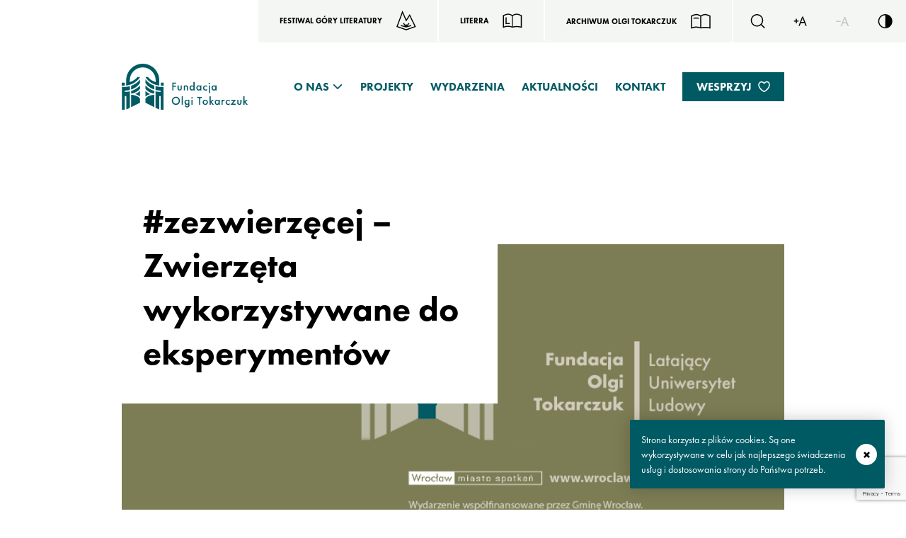

--- FILE ---
content_type: text/html; charset=UTF-8
request_url: https://fundacjaolgitokarczuk.org/aktualnosci/zezwierzecej/
body_size: 27113
content:
<!doctype html>
<!-- paulirish.com/2008/conditional-stylesheets-vs-css-hacks-answer-neither/ -->
<!--[if lt IE 7]> <html class="no-js ie6 oldie" lang="pl-PL" > <![endif]-->
<!--[if IE 7]>		<html class="no-js ie7 oldie" lang="pl-PL" > <![endif]-->
<!--[if IE 8]>		<html class="no-js ie8 oldie" lang="pl-PL" "> <![endif]-->
<!-- Consider adding an manifest.appcache: h5bp.com/d/Offline -->
<!--[if gt IE 8]><!--> <html class="no-js" lang="pl-PL" > <!--<![endif]-->
<head>
	<title>#zezwierzęcej – Zwierzęta wykorzystywane do eksperymentów - Fundacja Olgi Tokarczuk</title>
	<meta charset="UTF-8">
	<meta content="True" name="HandheldFriendly">
	<meta name="viewport" content="width=device-width, initial-scale=1.0, minimum-scale=1.0">
	<!-- icons -->
	<link rel="apple-touch-icon" sizes="57x57" href="https://fundacjaolgitokarczuk.org/wp-content/themes/fot/assets/images-compressed/icons/apple-icon-57x57.png">
	<link rel="apple-touch-icon" sizes="60x60" href="https://fundacjaolgitokarczuk.org/wp-content/themes/fot/assets/images-compressed/icons/apple-icon-60x60.png">
	<link rel="apple-touch-icon" sizes="72x72" href="https://fundacjaolgitokarczuk.org/wp-content/themes/fot/assets/images-compressed/icons/apple-icon-72x72.png">
	<link rel="apple-touch-icon" sizes="76x76" href="https://fundacjaolgitokarczuk.org/wp-content/themes/fot/assets/images-compressed/icons/apple-icon-76x76.png">
	<link rel="apple-touch-icon" sizes="114x114" href="https://fundacjaolgitokarczuk.org/wp-content/themes/fot/assets/images-compressed/icons/apple-icon-114x114.png">
	<link rel="apple-touch-icon" sizes="120x120" href="https://fundacjaolgitokarczuk.org/wp-content/themes/fot/assets/images-compressed/icons/apple-icon-120x120.png">
	<link rel="apple-touch-icon" sizes="144x144" href="https://fundacjaolgitokarczuk.org/wp-content/themes/fot/assets/images-compressed/icons/apple-icon-144x144.png">
	<link rel="apple-touch-icon" sizes="152x152" href="https://fundacjaolgitokarczuk.org/wp-content/themes/fot/assets/images-compressed/icons/apple-icon-152x152.png">
	<link rel="apple-touch-icon" sizes="180x180" href="https://fundacjaolgitokarczuk.org/wp-content/themes/fot/assets/images-compressed/icons/apple-icon-180x180.png">
	<link rel="icon" type="image/png" sizes="192x192"  href="https://fundacjaolgitokarczuk.org/wp-content/themes/fot/assets/images-compressed/icons/android-icon-192x192.png">
	<link rel="icon" type="image/png" sizes="32x32" href="https://fundacjaolgitokarczuk.org/wp-content/themes/fot/assets/images-compressed/icons/favicon-32x32.png">
	<link rel="icon" type="image/png" sizes="96x96" href="https://fundacjaolgitokarczuk.org/wp-content/themes/fot/assets/images-compressed/icons/favicon-96x96.png">
	<link rel="icon" type="image/png" sizes="16x16" href="https://fundacjaolgitokarczuk.org/wp-content/themes/fot/assets/images-compressed/icons/favicon-16x16.png">
	<link rel="shortcut icon" type="image/x-icon" href="https://fundacjaolgitokarczuk.org/wp-content/themes/fot/assets/images/icons/favicon.ico">
	<link rel="icon" type="image/x-icon" href="https://fundacjaolgitokarczuk.org/wp-content/themes/fot/assets/images/icons/favicon.ico">
	<link rel="manifest" href="https://fundacjaolgitokarczuk.org/wp-content/themes/fot/assets/images/icons/manifest.json">
	<meta name="msapplication-TileColor" content="#ffffff">
	<meta name="msapplication-TileImage" content="https://fundacjaolgitokarczuk.org/wp-content/themes/fot/assets/images-compressed/icons/ms-icon-144x144.png">
	<meta name="theme-color" content="#ffffff">
	<!-- /icons -->

	<link rel="profile" href="http://gmpg.org/xfn/11" />
	<link rel="pingback" href="https://fundacjaolgitokarczuk.org/xmlrpc.php">
	<link rel="alternate" type="application/rss+xml" title="Fundacja Olgi Tokarczuk Feed" href="https://fundacjaolgitokarczuk.org/feed/">
	<link rel='stylesheet' id='styles-bootstrap' href='https://fundacjaolgitokarczuk.org/wp-content/themes/fot/lib/bootstrap-grid.min.css' type='text/css' media='all' async />
	<style>/* normalize.css v5.0.0 | MIT License | github.com/necolas/normalize.css */html{font-family:sans-serif;line-height:1.15;-ms-text-size-adjust:100%;-webkit-text-size-adjust:100%}body{margin:0}article,aside,footer,header,nav,section{display:block}h1{font-size:2em;margin:.67em 0}figcaption,figure,main{display:block}figure{margin:1em 40px}hr{-moz-box-sizing:content-box;box-sizing:content-box;height:0;overflow:visible}pre{font-family:monospace,monospace;font-size:1em}a{background-color:transparent;-webkit-text-decoration-skip:objects}a:active,a:hover{outline-width:0}abbr[title]{border-bottom:0;text-decoration:underline;text-decoration:underline dotted}b,strong{font-weight:inherit}b,strong{font-weight:bolder}code,kbd,samp{font-family:monospace,monospace;font-size:1em}dfn{font-style:italic}mark{background-color:#ff0;color:#000}small{font-size:80%}sub,sup{font-size:75%;line-height:0;position:relative;vertical-align:baseline}sub{bottom:-0.25em}sup{top:-0.5em}audio,video{display:inline-block}audio:not([controls]){display:none;height:0}img{border-style:none}svg:not(:root){overflow:hidden}button,input,optgroup,select,textarea{font-family:sans-serif;font-size:100%;line-height:1.15;margin:0}button,input{overflow:visible}button,select{text-transform:none}button,html [type="button"],[type="reset"],[type="submit"]{-webkit-appearance:button}button::-moz-focus-inner,[type="button"]::-moz-focus-inner,[type="reset"]::-moz-focus-inner,[type="submit"]::-moz-focus-inner{border-style:none;padding:0}button:-moz-focusring,[type="button"]:-moz-focusring,[type="reset"]:-moz-focusring,[type="submit"]:-moz-focusring{outline:1px dotted ButtonText}fieldset{border:1px solid silver;margin:0 2px;padding:.35em .625em .75em}legend{-moz-box-sizing:border-box;box-sizing:border-box;color:inherit;display:table;max-width:100%;padding:0;white-space:normal}progress{display:inline-block;vertical-align:baseline}textarea{overflow:auto}[type="checkbox"],[type="radio"]{-moz-box-sizing:border-box;box-sizing:border-box;padding:0}[type="number"]::-webkit-inner-spin-button,[type="number"]::-webkit-outer-spin-button{height:auto}[type="search"]{-webkit-appearance:textfield;outline-offset:-2px}[type="search"]::-webkit-search-cancel-button,[type="search"]::-webkit-search-decoration{-webkit-appearance:none}::-webkit-file-upload-button{-webkit-appearance:button;font:inherit}details,menu{display:block}summary{display:list-item}canvas{display:inline-block}template{display:none}[hidden]{display:none}@font-face{font-family:"FuturaPT";src:url("/wp-content/themes/fot/assets/fonts/FuturaPTBold.otf") format("opentype");font-weight:800}@font-face{font-family:"FuturaPT";src:url("/wp-content/themes/fot/assets/fonts/FuturaPTHeavy.otf") format("opentype");font-weight:600}@font-face{font-family:"FuturaPT";src:url("/wp-content/themes/fot/assets/fonts/FuturaPTMedium.otf") format("opentype");font-weight:500}@font-face{font-family:"FuturaPT";src:url("/wp-content/themes/fot/assets/fonts/FuturaPTBook.otf") format("opentype");font-weight:400}body .cookie-info{position:fixed;right:0;left:auto;background-color:#005a64;bottom:0;text-align:left;padding:8px;font-size:.7em;z-index:9999;color:#fff;overflow:hidden;width:360px;margin-bottom:30px;margin-right:30px;border-radius:2px;box-shadow:0 0 25px 0 #00000033}@media screen and (max-width:420px){body .cookie-info{width:-moz-calc(100% - 40px);width:calc(100% - 40px);margin-bottom:20px;margin-right:20px}}body .cookie-info-inner{padding-right:35px;color:#005a64}body .cookie-info-header{margin:0}body .cookie-info-content{display:-moz-box;display:-ms-flexbox;display:flex;-moz-box-align:center;-ms-flex-align:center;align-items:center;min-height:20px;padding-top:2px;color:#fff;line-height:1.5em}body .cookie-info-header-title{display:none}body .cookie-info-header-close{top:-moz-calc(50% - 20px);top:calc(50% - 20px);right:-10px;color:#fff;width:40px;height:40px;display:-moz-box;display:-ms-flexbox;display:flex;-moz-box-align:center;-ms-flex-align:center;align-items:center;-moz-box-pack:center;-ms-flex-pack:center;justify-content:center}body .cookie-info-header-close a{display:block;width:30px;height:30px;border-radius:50%;background-color:#fff;overflow:hidden;text-indent:9999px;color:#000;-o-transition:opacity .5s;-moz-transition:opacity .5s;transition:opacity .5s}body .cookie-info-header-close a::after{content:'×';font-weight:600;font-size:2em;position:absolute;top:-moz-calc(50% - 14px);top:calc(50% - 14px);left:-moz-calc(50% - 5px);left:calc(50% - 5px);text-indent:0;background-repeat:no-repeat;opacity:1}body .cookie-info-header-close a:hover{opacity:.6}body .cookie-x{display:none}*,input,select,option,textarea{font-family:'FuturaPT';font-weight:400;-moz-box-sizing:border-box;box-sizing:border-box}body{font-size:20px;background-color:#fff;overflow-x:hidden;margin:0;padding:0}fieldset{border:0;margin:0;padding:0}ul{padding:0;margin:0;list-style:none}.header-top{display:-moz-box;display:-ms-flexbox;display:flex;width:100%;-moz-box-pack:end;-ms-flex-pack:end;justify-content:flex-end;position:relative;z-index:15}.header-top__body{background-color:#f4f6f3;display:-moz-box;display:-ms-flexbox;display:flex}@media screen and (max-width:575px){.header-top__body{width:100%;-ms-flex-wrap:wrap;flex-wrap:wrap;-moz-box-pack:center;-ms-flex-pack:center;justify-content:center}}.header-top--fgl .header-top__body{background-color:#00a098}.header-top--fgl .header-top__body .language-switcher li{background-color:#00a098}.header-top--fgl .header-top__body .language-switcher li span,.header-top--fgl .header-top__body .language-switcher li a{color:#fff}.header-top--fgl .header-top__body .language-switcher li:hover{background-color:#005a64}.header-top--fgl .header-top__body .aot-button svg path{fill:none}.header-top--fgl .header-top__body input{color:#fff}.header-top--fgl .header-top__body svg path{fill:#fff}.search-form{display:-moz-box;display:-ms-flexbox;display:flex;-moz-box-pack:start;-ms-flex-pack:start;justify-content:flex-start;-moz-box-align:center;-ms-flex-align:center;align-items:center;position:relative;min-height:60px;-o-transition:width .5s;-moz-transition:width .5s;transition:width .5s;overflow-x:hidden}@media all and (-ms-high-contrast:none),(-ms-high-contrast:active){.search-form{width:-moz-calc((100% / 3) - 1px);width:calc((100% / 3) - 1px)}}@media screen and (max-width:575px){.search-form{width:100%;-moz-box-pack:center;-ms-flex-pack:center;justify-content:center}}.search-form>div{display:-moz-box;display:-ms-flexbox;display:flex;-moz-box-pack:end;-ms-flex-pack:end;justify-content:flex-end}.search-form>div>label{position:absolute;right:-200vh}.search-form>div>button{display:-moz-box;display:-ms-flexbox;display:flex;-moz-box-align:center;-ms-flex-align:center;align-items:center;-moz-box-pack:center;-ms-flex-pack:center;justify-content:center;height:60px;width:60px;background-color:transparent;-o-transition:background .5s;-moz-transition:background .5s;transition:background .5s;border:0;cursor:pointer}.search-form>div>button:hover{background-color:#005a64}.search-form>div>button:hover>svg path{fill:#fff}.search-form>div>input{margin-top:10px;height:38px;background-color:transparent;border:0;width:0;-o-transition:width .5s,border .5s;-moz-transition:width .5s,border .5s;transition:width .5s,border .5s}@media screen and (max-width:450px){.search-form>div>input{width:100%}}.search-form>div>input:focus{outline:0}.search-form:hover>div>input,.search-form:focus-within>div>input{width:160px;border-bottom:2px solid rgba(0,0,0,0.3);margin-right:15px;margin-left:15px}@media screen and (max-width:575px){.search-form>div>input{width:-moz-calc(100vw - 325px);width:calc(100vw - 325px);border-bottom:2px solid rgba(0,0,0,0.3);margin-left:10px;margin-right:10px}.search-form:hover>div>input,.search-form:focus-within>div>input{width:-moz-calc(100vw - 325px);width:calc(100vw - 325px);margin-left:10px;margin-right:10px}}@media screen and (max-width:400px){.search-form>div{width:100%}.search-form>div>input{width:-moz-calc(100vw - 80px);width:calc(100vw - 80px);border-bottom:2px solid rgba(0,0,0,0.3)}.search-form:hover>div>input,.search-form:focus-within>div>input{width:-moz-calc(100vw - 80px);width:calc(100vw - 80px)}}@media all and (-ms-high-contrast:none),(-ms-high-contrast:active){.search-form>div>input{width:160px;border-bottom:2px solid rgba(0,0,0,0.3);margin-right:15px}}.aot-button{text-decoration:none;display:-moz-box;display:-ms-flexbox;display:flex;-moz-box-align:center;-ms-flex-align:center;align-items:center;padding:15px 30px;-o-transition:background .5s,color .5s;-moz-transition:background .5s,color .5s;transition:background .5s,color .5s;min-height:60px;border-right:2px solid #fff}@media screen and (max-width:991px){.aot-button{padding:15px 20px}}@media screen and (max-width:767px){.aot-button{width:-moz-calc(100% / 3 - 1px);width:calc(100% / 3 - 1px);border-right:0;background-color:#005a64}.aot-button>span{color:#fff}.aot-button>svg path{stroke:#fff}}@media screen and (max-width:500px){.aot-button{width:100%;-moz-box-pack:center;-ms-flex-pack:center;justify-content:center}}.aot-button>svg{margin-left:20px;-ms-flex-negative:0;flex-shrink:0}.aot-button:hover{background-color:#005a64}.aot-button:hover>span{color:#fff}.aot-button:hover>svg path{stroke:#fff}.aot-button--literra{background-color:#00a098}.aot-button--literra>span{color:#fff}.aot-button--literra>svg path{stroke:#fff}@media screen and (max-width:500px){.aot-button--literra{width:-moz-calc(100% / 2 - 0.5px);width:calc(100% / 2 - 0.5px)}}.fgl-button{display:inline-block;border-right:2px solid #fff;-o-transition:background .5s,color .5s;-moz-transition:background .5s,color .5s;transition:background .5s,color .5s;position:relative}@media screen and (max-width:767px){.fgl-button{border-right:0;width:-moz-calc(100% / 3 - 1px);width:calc(100% / 3 - 1px)}}@media screen and (max-width:500px){.fgl-button{width:-moz-calc(100% / 2 - 0.5px);width:calc(100% / 2 - 0.5px)}}.fgl-button__wrapper{text-decoration:none;display:-moz-box;display:-ms-flexbox;display:flex;-moz-box-align:center;-ms-flex-align:center;align-items:center;padding:15px 30px}.fgl-button__wrapper>svg{margin-left:20px;-ms-flex-negative:0;flex-shrink:0}@media screen and (max-width:991px){.fgl-button__wrapper{padding:15px 20px}.fgl-button__wrapper>svg{margin-left:10px}}@media screen and (max-width:767px){.fgl-button__wrapper{height:100%;padding:16px 20px;background-color:#005a64;-moz-box-pack:center;-ms-flex-pack:center;justify-content:center}.fgl-button__wrapper>span{color:#fff}.fgl-button__wrapper>svg path{stroke:#fff}}.fgl-button__list{display:none;position:absolute;top:100%;width:100%;background-color:#f4f6f3;z-index:11}.fgl-button__list>li{display:-moz-box;display:-ms-flexbox;display:flex}.fgl-button__list>li>a{display:-moz-box;display:-ms-flexbox;display:flex;width:100%;-moz-box-pack:center;-ms-flex-pack:center;justify-content:center;-moz-box-align:center;-ms-flex-align:center;align-items:center;text-decoration:none;padding:10px 0}.fgl-button__list>li>a:hover{background-color:#005a64;color:#fff}@media screen and (max-width:767px){.fgl-button__list{top:100%}}.fgl-button:hover .fgl-button__list,.fgl-button:focus .fgl-button__list,.fgl-button:focus-within .fgl-button__list{display:block}.accessibility-options{list-style:none;padding:0;margin:0;display:-moz-box;display:-ms-flexbox;display:flex}.accessibility-options>li>button{display:-moz-box;display:-ms-flexbox;display:flex;-moz-box-align:center;-ms-flex-align:center;align-items:center;-moz-box-pack:center;-ms-flex-pack:center;justify-content:center;cursor:pointer;width:60px;height:60px;border:0;background-color:transparent;-o-transition:background .5s;-moz-transition:background .5s;transition:background .5s}.accessibility-options>li>button:hover{background-color:#005a64}.accessibility-options>li>button:hover>svg>path{fill:#fff}.accessibility-options>li>button[disabled]{cursor:auto}.accessibility-options>li>button[disabled]>svg>path{fill:rgba(0,0,0,0.2)}.accessibility-options>li>button[disabled]:hover{background-color:transparent}.accessibility-options>li>button[disabled]:hover>svg>path{fill:rgba(0,0,0,0.2)}.language-switcher{list-style:none;padding:0;margin:0;display:-moz-box;display:-ms-flexbox;display:flex;-moz-box-orient:vertical;-moz-box-direction:normal;-ms-flex-direction:column;flex-direction:column;position:relative}.language-switcher>li{-moz-box-ordinal-group:3;-ms-flex-order:2;order:2;width:60px;height:60px;display:-moz-box;display:-ms-flexbox;display:flex;-moz-box-align:center;-ms-flex-align:center;align-items:center;-moz-box-pack:center;-ms-flex-pack:center;justify-content:center;background-color:#f4f6f3;-o-transition:background .5s,color .5s;-moz-transition:background .5s,color .5s;transition:background .5s,color .5s}.language-switcher>li>span{padding-right:3px}.language-switcher>li:not(:first-child){display:none;position:absolute;top:60px;right:0;z-index:10}.language-switcher>li:hover{background-color:#005a64}.language-switcher>li:hover>span,.language-switcher>li:hover a{color:#fff}.language-switcher>li:hover>svg>path{fill:#fff}.language-switcher>li:hover:not(:first-child){display:-moz-box;display:-ms-flexbox;display:flex}.language-switcher>li.active{-moz-box-ordinal-group:2;-ms-flex-order:1;order:1}.language-switcher:hover>li:not(:first-child),.language-switcher:focus-within>li:not(:first-child){display:-moz-box;display:-ms-flexbox;display:flex}.home .header{min-height:850px}@media screen and (max-width:1399px){.home .header{min-height:680px}}@media screen and (max-width:575px){.home .header{min-height:300px}}.header-slide{position:relative;min-height:850px}@media screen and (max-width:1399px){.header-slide{min-height:680px}}@media screen and (max-width:575px){.header-slide{min-height:300px}}.header-slide .h-slide{background-color:#f4f6f3;position:absolute;z-index:-1}.header-slide .h-slide:first-child{display:none;width:536px;height:100%;right:-moz-calc((100% - 1344px) / 2 + 572px);right:calc((100% - 1344px) / 2 + 572px);top:0;background-position:right;background-repeat:no-repeat;background-size:cover}.header-slide .h-slide:first-child>img{width:100%;height:auto}@media screen and (max-width:1399px){.header-slide .h-slide:first-child{right:-moz-calc((100% - 960px) / 2 + 426px);right:calc((100% - 960px) / 2 + 426px);width:400px}.header-slide .h-slide:first-child>img{margin-top:50px}}@media screen and (max-width:991px){.header-slide .h-slide:first-child{display:block;opacity:.5}}@media screen and (max-width:767px){.header-slide .h-slide:first-child{right:350px}}@media screen and (max-width:575px){.header-slide .h-slide:first-child{display:none;right:auto;left:0}}.header-slide .h-slide:nth-child(2){opacity:1;width:360px;height:363px;right:-360px;top:230px;background-size:contain;background-repeat:no-repeat}@media screen and (max-width:1399px){.header-slide .h-slide:nth-child(2){width:270px;height:270px}}@media screen and (max-width:991px){.header-slide .h-slide:nth-child(2){right:-moz-calc((100% - 720px) / 2 + 0px);right:calc((100% - 720px) / 2 + 0px)}}@media screen and (max-width:767px){.header-slide .h-slide:nth-child(2){display:none}}.header-slide__header{position:absolute;width:360px;right:-moz-calc((100% - 1344px) / 2 + 857px);right:calc((100% - 1344px) / 2 + 857px);top:343px;display:-moz-box;display:-ms-flexbox;display:flex;-moz-box-orient:vertical;-moz-box-direction:normal;-ms-flex-direction:column;flex-direction:column;padding:30px 0;background-color:#fff}@media screen and (max-width:1399px){.header-slide__header{right:-moz-calc((100% - 960px) / 2 + 552px);right:calc((100% - 960px) / 2 + 552px);top:50%;-moz-transform:translateY(-50%);-ms-transform:translateY(-50%);-o-transform:translateY(-50%);transform:translateY(-50%)}}@media screen and (max-width:991px){.header-slide__header{padding:0;background-color:transparent;right:-moz-calc((100% - 720px) / 2 + 305px);right:calc((100% - 720px) / 2 + 305px)}}@media screen and (max-width:767px){.header-slide__header{right:0;padding:40px;width:350px;background-color:#fff}}@media screen and (max-width:575px){.header-slide__header{padding:30px 30px 0 30px;position:static;width:100%;-moz-transform:none;-ms-transform:none;-o-transform:none;transform:none;background-color:transparent}}.header-slide__header h1,.header-slide__header h2{line-height:1.25em;opacity:0;text-shadow:0 0 30px #fff}@media screen and (max-width:991px){.header-slide__header h1,.header-slide__header h2{opacity:1}}.header-slide__header span{opacity:0}@media screen and (max-width:991px){.header-slide__header span{opacity:1}}.header-slide p{position:absolute;width:360px;right:-moz-calc((100% - 1344px) / 2 + 166px);right:calc((100% - 1344px) / 2 + 166px);line-height:1.4em;top:632px;opacity:0}@media screen and (max-width:1399px){.header-slide p{width:270px;right:-moz-calc((100% - 960px) / 2 + 123px);right:calc((100% - 960px) / 2 + 123px);top:530px;font-size:.7em}}@media screen and (max-width:991px){.header-slide p{right:-moz-calc((100% - 720px) / 2 + 0px);right:calc((100% - 720px) / 2 + 0px);opacity:1}}@media screen and (max-width:767px){.header-slide p{width:350px;right:0;padding:40px;background-color:#fff;top:auto;bottom:-4px}}@media screen and (max-width:575px){.header-slide p{position:static;width:100%;padding:30px;background-color:transparent}}.header{position:relative}.header>.tns-outer{position:absolute;top:0;width:100%;z-index:5}@media screen and (max-width:575px){.header>.tns-outer{position:relative}}.header>.tns-outer>.tns-nav{position:absolute;top:44%;left:-moz-calc((100% - 1344px) / 2 + 93px);left:calc((100% - 1344px) / 2 + 93px);display:-moz-box;display:-ms-flexbox;display:flex;-moz-box-orient:vertical;-moz-box-direction:normal;-ms-flex-direction:column;flex-direction:column;z-index:10}@media screen and (max-width:1399px){.header>.tns-outer>.tns-nav{left:-moz-calc((100% - 960px) / 2 + 25px);left:calc((100% - 960px) / 2 + 25px);top:50%;-moz-transform:translateY(-50%);-ms-transform:translateY(-50%);-o-transform:translateY(-50%);transform:translateY(-50%)}}@media screen and (max-width:991px){.header>.tns-outer>.tns-nav{left:-moz-calc((100% - 720px) / 2 + 25px);left:calc((100% - 720px) / 2 + 25px)}}@media screen and (max-width:767px){.header>.tns-outer>.tns-nav{left:auto;right:330px}}@media screen and (max-width:575px){.header>.tns-outer>.tns-nav{right:auto;left:10px;top:30px;-moz-transform:none;-ms-transform:none;-o-transform:none;transform:none}}.header>.tns-outer>.tns-nav button{border:0;padding:0;margin:5px 0;width:2px;height:20px;-o-transition:height .5s,width .5s;-moz-transition:height .5s,width .5s;transition:height .5s,width .5s;background-color:rgba(0,0,0,0.2)}.header>.tns-outer>.tns-nav button.tns-nav-active{background-color:#005a64;height:44px}.header>.tns-outer>.tns-nav button:hover{height:44px}.header>.tns-outer>.tns-controls{position:absolute;bottom:-7px;right:-moz-calc((100% - 1344px) / 2 + 11px);right:calc((100% - 1344px) / 2 + 11px);z-index:10;display:-moz-box;display:-ms-flexbox;display:flex}@media screen and (max-width:1399px){.header>.tns-outer>.tns-controls{right:-moz-calc((100% - 960px) / 2 + 0px);right:calc((100% - 960px) / 2 + 0px)}}@media screen and (max-width:991px){.header>.tns-outer>.tns-controls{right:-moz-calc((100% - 720px) / 2 + 605px);right:calc((100% - 720px) / 2 + 605px);bottom:-4px}}@media screen and (max-width:767px){.header>.tns-outer>.tns-controls{right:-moz-calc((100% - 540px) / 2 + 453px);right:calc((100% - 540px) / 2 + 453px)}}@media screen and (max-width:575px){.header>.tns-outer>.tns-controls{right:auto;left:0;position:static}}.header>.tns-outer>.tns-controls button{width:40px;height:40px;display:-moz-box;display:-ms-flexbox;display:flex;-moz-box-align:center;-ms-flex-align:center;align-items:center;-moz-box-pack:center;-ms-flex-pack:center;justify-content:center;background-color:transparent;border:0}.header>.tns-outer>.tns-controls button svg{fill:#005a64}.header>.tns-outer>.tns-controls button[data-controls="prev"]{margin-right:21px}@media screen and (max-width:991px){.header>.tns-outer>.tns-controls button[data-controls="prev"]{background-color:#fff}}@media screen and (max-width:767px){.header>.tns-outer>.tns-controls button[data-controls="prev"]{margin-right:0}}.header>.tns-outer>.tns-controls button[data-controls="prev"] svg{-moz-transform:rotate(180deg);-ms-transform:rotate(180deg);-o-transform:rotate(180deg);transform:rotate(180deg)}.header>.tns-outer>.tns-controls button[disabled]{cursor:auto}.header>.tns-outer>.tns-controls button[disabled] svg{fill:rgba(0,0,0,0.2)}.header__slider{position:relative}.header__menu-bar{display:-moz-box;display:-ms-flexbox;display:flex;width:100%;padding-top:30px;padding-bottom:40px;position:relative;z-index:10}.header__navigation{display:-moz-box;display:-ms-flexbox;display:flex;-moz-box-pack:end;-ms-flex-pack:end;justify-content:flex-end;-moz-box-align:center;-ms-flex-align:center;align-items:center;padding-top:22px;padding-bottom:40px;height:100%;position:relative;z-index:10}.header__navigation>ul{display:-moz-box;display:-ms-flexbox;display:flex}@media screen and (max-width:767px){.header__navigation>ul{display:none}}.header__navigation>ul>li>ul{display:none}.header__navigation>ul>li>a{font-size:.8em;line-height:normal;color:#005a64;text-decoration:none;text-transform:uppercase;margin-left:20px;margin-right:20px;font-weight:600;position:relative}.header__navigation>ul>li>a::before{content:"";width:0;height:2px;background-color:#005a64;-o-transition:width .5s;-moz-transition:width .5s;transition:width .5s;position:absolute;left:0;bottom:-5px;z-index:2}.header__navigation>ul>li>a:hover::before{width:100%}@media screen and (max-width:1399px){.header__navigation>ul>li>a{margin-left:12px;margin-right:12px}}@media screen and (max-width:991px){.header__navigation>ul>li>a{font-size:.7em;margin-left:5px;margin-right:5px}}.header__navigation>ul>li.current-menu-item>a::before,.header__navigation>ul>li.current-menu-ancestor>a::before{width:100%}.header__navigation>ul>li.menu-item-has-children{position:relative}.header__navigation>ul>li.menu-item-has-children>a{padding-right:20px;position:relative}.header__navigation>ul>li.menu-item-has-children>a::after{content:"";position:absolute;top:-moz-calc(50% - 4px);top:calc(50% - 4px);right:2px;z-index:1;background-size:cover;width:13px;height:9px;background-image:url(/wp-content/themes/fot/assets/svg/arrow_down_green.svg)}.header__navigation>ul>li.menu-item-has-children>ul{width:185px;padding:15px;padding-top:15px;padding-bottom:7px;position:absolute;left:-15px;top:23px;z-index:1}.header__navigation>ul>li.menu-item-has-children>ul::before{content:"";position:absolute;z-index:-1;top:10px;left:1px;height:-moz-calc(100% - 10px);height:calc(100% - 10px);width:100%;background-color:#fff}.header__navigation>ul>li.menu-item-has-children>ul>li{padding-bottom:8px;padding-top:5px;border-bottom:2px solid #f1f1f1}.header__navigation>ul>li.menu-item-has-children>ul>li:last-child{border-bottom:0}.header__navigation>ul>li.menu-item-has-children>ul>li>a{font-size:.7em;line-height:normal;color:#005a64;text-decoration:none;text-transform:uppercase;font-weight:600;position:relative;-moz-transform:opacity .5s;-ms-transform:opacity .5s;-o-transform:opacity .5s;transform:opacity .5s}.header__navigation>ul>li.menu-item-has-children>ul>li>a:hover{opacity:.8}.header__navigation>ul>li.menu-item-has-children:hover>a::before,.header__navigation>ul>li.menu-item-has-children:focus-within>a::before{width:100%}.header__navigation>ul>li.menu-item-has-children:hover>ul,.header__navigation>ul>li.menu-item-has-children:focus-within>ul{display:block}.header__navigation>ul>li.menu-donate-btn>a{padding-top:10px;padding-bottom:10px;background-color:#005a64;color:#fff;padding-left:20px;padding-right:46px;position:relative;font-weight:600;-o-transition:background .5s;-moz-transition:background .5s;transition:background .5s}.header__navigation>ul>li.menu-donate-btn>a:hover{background-color:rgba(0,90,100,0.85)}.header__navigation>ul>li.menu-donate-btn>a::before{display:none}.header__navigation>ul>li.menu-donate-btn>a::after{content:"";top:12px;right:20px;position:absolute;background-image:url(/wp-content/themes/fot/assets/svg/heart_white.svg);width:17px;height:16px}@media screen and (max-width:991px){.header__navigation>ul>li.menu-donate-btn>a{padding-left:10px;padding-right:10px}.header__navigation>ul>li.menu-donate-btn>a::after{display:none}}.header__navigation>ul>li:first-child>a{margin-left:0}.header__navigation>ul>li:nth-child(6)>a,.header__navigation>ul>li:last-child>a{margin-right:0}.mobile-menu{display:none}@media screen and (max-width:767px){.mobile-menu{display:none;width:100vw;height:100vh;height:-moz-calc(var(--vh, 1vh) * 100);height:calc(var(--vh, 1vh) * 100);position:fixed;top:0;left:0;background-color:#fff;z-index:100}.mobile-menu__close-btn{cursor:pointer;width:60px;position:static;right:0;top:0;z-index:10;border:0;background-color:#005a64;display:-moz-box;display:-ms-flexbox;display:flex;-moz-box-align:center;-ms-flex-align:center;align-items:center;-moz-box-pack:center;-ms-flex-pack:center;justify-content:center}.mobile-menu__close-btn--l-green{background-color:#00a098}.mobile-menu__additional-links{display:-moz-box;display:-ms-flexbox;display:flex;width:100%;gap:1px}}@media screen and (max-width:767px) and (max-width:500px){.mobile-menu__additional-links{-ms-flex-wrap:wrap;flex-wrap:wrap}}@media screen and (max-width:767px) and (max-width:500px){.mobile-menu__additional-links--literra>div{width:100%}}@media screen and (max-width:767px){.mobile-menu__top-bar{position:absolute;top:0;left:0;display:-moz-box;display:-ms-flexbox;display:flex;width:100%}}@media screen and (max-width:767px) and (max-width:500px){.mobile-menu__top-bar{gap:1px}}@media screen and (max-width:767px){.mobile-menu__body{padding:0;margin:auto;height:100%;display:-moz-box;display:-ms-flexbox;display:flex;-moz-box-orient:vertical;-moz-box-direction:normal;-ms-flex-direction:column;flex-direction:column;-moz-box-align:center;-ms-flex-align:center;align-items:center;-moz-box-pack:center;-ms-flex-pack:center;justify-content:center}}@media screen and (max-width:767px) and (max-width:767px){.mobile-menu__body{padding-top:126px}}@media screen and (max-width:767px){.mobile-menu__body--w-fgl-bar{height:-moz-calc(100% - 60px);height:calc(100% - 60px)}.mobile-menu__body>li{display:-moz-box;display:-ms-flexbox;display:flex;-moz-box-orient:vertical;-moz-box-direction:normal;-ms-flex-direction:column;flex-direction:column;-moz-box-align:center;-ms-flex-align:center;align-items:center;-ms-flex-item-align:center;align-self:center}.mobile-menu__body>li>ul{display:none}.mobile-menu__body>li>a{font-size:.8em;line-height:normal;color:#005a64;text-decoration:none;text-transform:uppercase;font-weight:600;position:relative;margin-bottom:7px;margin-top:7px}.mobile-menu__body>li>a::before{content:"";width:0;height:2px;background-color:#005a64;-o-transition:width .5s;-moz-transition:width .5s;transition:width .5s;position:absolute;left:0;bottom:-5px;z-index:2}.mobile-menu__body>li.current-menu-item>a::before,.mobile-menu__body>li.current-menu-ancestor>a::before{width:100%}.mobile-menu__body>li.menu-item-has-children>ul{display:-moz-box;display:-ms-flexbox;display:flex;-moz-box-orient:vertical;-moz-box-direction:normal;-ms-flex-direction:column;flex-direction:column;-moz-box-align:center;-ms-flex-align:center;align-items:center;padding-bottom:5px}.mobile-menu__body>li.menu-item-has-children>ul>li{padding-top:0}.mobile-menu__body>li.menu-item-has-children>ul>li>a{font-size:.6em;line-height:normal;color:#005a64;text-decoration:none;text-transform:uppercase;font-weight:600;position:relative}}.mobile-menu-btn{display:none}@media screen and (max-width:767px){.mobile-menu-btn{cursor:pointer;display:-moz-box;display:-ms-flexbox;display:flex;-moz-box-orient:vertical;-moz-box-direction:normal;-ms-flex-direction:column;flex-direction:column;-moz-box-align:center;-ms-flex-align:center;align-items:center;background-color:#005a64;padding:20px;width:60px;height:60px;border:0;-moz-box-pack:justify;-ms-flex-pack:justify;justify-content:space-between}.mobile-menu-btn>span{width:20px;height:2px;background-color:#fff}}.breadcrumbs{list-style:none;display:-moz-box;display:-ms-flexbox;display:flex;-ms-flex-wrap:wrap;flex-wrap:wrap;-moz-box-align:center;-ms-flex-align:center;align-items:center;margin:0;padding:12px 10px 13px 8px}.breadcrumbs>li{padding-right:8px;display:-moz-box;display:-ms-flexbox;display:flex;-moz-box-align:center;-ms-flex-align:center;align-items:center}@media screen and (max-width:575px){.breadcrumbs>li{padding-top:5px;padding-bottom:5px}}.breadcrumbs>li>svg{margin-right:12px}.breadcrumbs>li:first-child>a{width:25px;height:25px;display:-moz-box;display:-ms-flexbox;display:flex;-moz-box-align:center;-ms-flex-align:center;align-items:center;-moz-box-pack:center;-ms-flex-pack:center;justify-content:center;align-items:center;position:relative}.breadcrumbs>li:first-child>a::before{z-index:1;content:'';width:24px;height:1px;background-color:#fff;-o-transition:background .5s;-moz-transition:background .5s;transition:background .5s;position:absolute;left:-moz-calc(50% - 12px);left:calc(50% - 12px);bottom:-2px}.breadcrumbs>li:first-child>a>span{display:-moz-box;display:-ms-flexbox;display:flex;-moz-box-align:center;-ms-flex-align:center;align-items:center;-moz-box-pack:center;-ms-flex-pack:center;justify-content:center}.breadcrumbs>li:first-child>a svg{position:relative;z-index:5;margin-left:1px}.breadcrumbs>li:first-child>a:hover::before{background-color:#005a64}.simple-header{margin-top:-15px;height:329px;width:100%;background-color:#f4f6f3;display:-moz-box;display:-ms-flexbox;display:flex;-moz-box-align:start;-ms-flex-align:start;align-items:flex-start;-moz-box-pack:center;-ms-flex-pack:center;justify-content:center;-moz-box-orient:vertical;-moz-box-direction:normal;-ms-flex-direction:column;flex-direction:column;padding:30px 108px}@media screen and (max-width:991px){.simple-header{padding:30px 60px}}@media screen and (max-width:767px){.simple-header{padding:30px 45px}}@media screen and (max-width:575px){.simple-header{height:250px;padding:30px}}.simple-header>h1{line-height:1.2em;padding-bottom:18px}@media screen and (max-width:991px){.simple-header--events{margin-top:0;height:auto;padding:80px 30px 60px 30px;margin-bottom:24px}}.event-header-slider{background-size:cover;background-repeat:no-repeat;background-position:center;height:100%;display:-moz-box;display:-ms-flexbox;display:flex;margin-top:-15px;height:329px;padding:55px 25px}@media screen and (max-width:991px){.event-header-slider{margin-top:0}}@media screen and (max-width:575px){.event-header-slider{height:auto;padding:24px}}.event-header-slider__body{width:100%;background-color:rgba(0,0,0,0.7);display:-moz-box;display:-ms-flexbox;display:flex;-moz-box-align:center;-ms-flex-align:center;align-items:center;-moz-box-pack:justify;-ms-flex-pack:justify;justify-content:space-between;padding:0 40px}@media screen and (max-width:575px){.event-header-slider__body{-moz-box-orient:vertical;-moz-box-direction:normal;-ms-flex-direction:column;flex-direction:column;-moz-box-align:center;-ms-flex-align:center;align-items:center;padding:24px}}.event-header-slider__time{display:-moz-box;display:-ms-flexbox;display:flex;-moz-box-orient:vertical;-moz-box-direction:normal;-ms-flex-direction:column;flex-direction:column;-moz-box-align:center;-ms-flex-align:center;align-items:center;padding-right:15px;padding-bottom:10px;position:relative}.event-header-slider__time::after{content:"";position:absolute;height:-moz-calc(100% + 68px);height:calc(100% + 68px);width:1px;background-color:#fff;top:50%;right:-19px;-moz-transform:translateY(-50%);-ms-transform:translateY(-50%);-o-transform:translateY(-50%);transform:translateY(-50%)}.event-header-slider__time>time:nth-child(1){line-height:.95em}.event-header-slider__time>time:nth-child(2){margin-bottom:6px}.event-header-slider__time>time:nth-child(3){font-size:-moz-calc(15em/20);font-size:calc(15em/20)}@media screen and (max-width:575px){.event-header-slider__time::after{width:100%;height:1px;top:100%;-moz-transform:translateY(0);-ms-transform:translateY(0);-o-transform:translateY(0);transform:translateY(0);-moz-transform:translateX(-50%);-ms-transform:translateX(-50%);-o-transform:translateX(-50%);transform:translateX(-50%);left:50%}}.event-header-slider__time--cycle>time:nth-child(1){margin-bottom:5px}.event-header-slider__title{display:-moz-box;display:-ms-flexbox;display:flex;-moz-box-orient:vertical;-moz-box-direction:normal;-ms-flex-direction:column;flex-direction:column;max-width:234px;-moz-box-align:center;-ms-flex-align:center;align-items:center;padding-bottom:14px}.event-header-slider__title>h2{padding-bottom:33px;line-height:1.3em}@media screen and (max-width:991px){.event-header-slider__title{max-width:100%;width:-moz-calc(100% - 185px);width:calc(100% - 185px)}}@media screen and (max-width:575px){.event-header-slider__title{width:100%;padding-top:14px}}@media screen and (max-width:1399px){.event-header-slider--see-also .event-header-slider__title{max-width:100%;width:-moz-calc(100% - 185px);width:calc(100% - 185px)}}@media screen and (max-width:575px){.event-header-slider--see-also .event-header-slider__title{width:100%;padding-top:14px}}.photo-header{width:100%;height:415px;margin-top:145px;background-position:right;background-repeat:no-repeat;background-size:cover;margin-bottom:10px;background-color:#f4f6f3}@media screen and (max-width:991px){.photo-header{height:300px}}@media screen and (max-width:767px){.photo-header{height:auto;margin-top:0;background-image:none !important;background-color:#fff}}.photo-header--mobile{display:none}@media screen and (max-width:767px){.photo-header--mobile{display:block;width:100%;max-height:250px;-o-object-fit:cover;object-fit:cover;margin-bottom:30px}}.photo-header__title-wrapper{position:relative;top:-81px;background-color:#fff;width:-moz-calc(50% - 12px);width:calc(50% - 12px);padding:18px 60px 108px 108px}@media screen and (max-width:1399px){.photo-header__title-wrapper{width:-moz-calc(58% - 12px);width:calc(58% - 12px);padding:18px 40px 40px 30px}}@media screen and (max-width:991px){.photo-header__title-wrapper{top:-150px;width:-moz-calc(66.667% - 12px);width:calc(66.667% - 12px)}}@media screen and (max-width:767px){.photo-header__title-wrapper{position:static;width:100%;padding:0}}.photo-header__title-wrapper>h1{line-height:1.3em}.photo-header__time{width:180px;height:220px;display:-moz-box;display:-ms-flexbox;display:flex;-moz-box-orient:vertical;-moz-box-direction:normal;-ms-flex-direction:column;flex-direction:column;-moz-box-align:center;-ms-flex-align:center;align-items:center;-moz-box-pack:center;-ms-flex-pack:center;justify-content:center;background-color:rgba(0,0,0,0.7);padding:0 40px 7px 40px;position:absolute;z-index:10;bottom:36px;right:44px}@media screen and (max-width:767px){.photo-header__time{padding:0 40px;width:-moz-calc(100% - 88px);width:calc(100% - 88px);height:110px}}.photo-header__time>time:nth-child(1){line-height:.95em}.photo-header__time>time:nth-child(2){margin-bottom:6px}.photo-header__time>time:nth-child(3){font-size:-moz-calc(15em/20);font-size:calc(15em/20)}.photo-header__time--cycle>time:nth-child(1){margin-bottom:5px}@media screen and (max-width:767px){.photo-header--wydarzenia{display:-moz-box;display:-ms-flexbox;display:flex;-moz-box-orient:vertical;-moz-box-direction:normal;-ms-flex-direction:column;flex-direction:column;height:auto;margin-top:auto;background-position:bottom right;background-size:auto 175px;background-color:#f4f6f3}.photo-header--wydarzenia .photo-header__title-wrapper{width:100%;position:static;margin-bottom:162px;padding:20px 0}}.ot-header{padding-top:27px}@media screen and (max-width:767px){.ot-header__col-text{margin-top:-225px}}.ot-header__photo{padding:19px 23px;min-height:717px;background-position:center;background-repeat:no-repeat;background-size:cover}.ot-header__socials{display:-moz-box;display:-ms-flexbox;display:flex;-moz-box-orient:vertical;-moz-box-direction:normal;-ms-flex-direction:column;flex-direction:column}.ot-header__socials>ul{margin:0;padding:0;padding-top:9px;display:-moz-box;display:-ms-flexbox;display:flex}.ot-header__socials>ul>li{display:block;margin-right:15px}.ot-header__socials>ul>li>a{width:25px;height:25px;display:-moz-box;display:-ms-flexbox;display:flex;-moz-box-align:center;-ms-flex-align:center;align-items:center;-moz-box-pack:center;-ms-flex-pack:center;justify-content:center}.ot-header__text-wrapper{padding-left:47px;padding-top:108px}@media screen and (max-width:767px){.ot-header__text-wrapper{background-color:#fff;padding-top:40px;padding-left:0}}.ot-header__header{padding-bottom:28px}.ot-header__header>h1{line-height:1.2em}.ot-header__header>nav{padding:0;padding-top:3px}.fgl-header{width:100%;height:-moz-calc(100vh - 211px);height:calc(100vh - 211px);min-height:280px;display:-moz-box;display:-ms-flexbox;display:flex;-moz-box-align:end;-ms-flex-align:end;align-items:flex-end;-moz-box-pack:center;-ms-flex-pack:center;justify-content:center;position:relative;top:-10px;background-position:center;background-repeat:no-repeat;background-size:cover}@media screen and (max-width:991px){.fgl-header{height:-moz-calc(100vh - 248px);height:calc(100vh - 248px)}}@media screen and (max-width:400px){.fgl-header{height:-moz-calc(100vh - 308px);height:calc(100vh - 308px);min-height:256px}}.fgl-header__title-wrapper{display:-moz-box;display:-ms-flexbox;display:flex;-moz-box-orient:vertical;-moz-box-direction:normal;-ms-flex-direction:column;flex-direction:column;-moz-box-align:center;-ms-flex-align:center;align-items:center;background-color:#00a098;padding:72.5px 136px;padding-top:53px;max-width:873px}@media screen and (max-width:991px){.fgl-header__title-wrapper{padding:40px}}@media screen and (max-width:575px){.fgl-header__title-wrapper{background-color:rgba(0,160,152,0.501961)}}.fgl-header__title-wrapper>h1{max-width:600px;text-align:center;line-height:1.2em;padding-bottom:43px}.fgl-edition-selection{font-size:.8em;line-height:normal;color:#005a64;text-decoration:none;text-transform:uppercase;font-weight:600;margin-left:30px;margin-top:2px}@media screen and (max-width:991px){.fgl-edition-selection{margin-left:15px;font-size:.7em}}@media screen and (max-width:767px){.fgl-edition-selection{display:none}}.fgl-edition-selection--mobile{display:none}@media screen and (max-width:767px){.fgl-edition-selection--mobile{display:-moz-box;display:-ms-flexbox;display:flex;-moz-box-align:center;-ms-flex-align:center;align-items:center;-moz-box-pack:center;-ms-flex-pack:center;justify-content:center;width:100%;position:absolute;bottom:17px;left:0;margin:0}}.fgl-edition-selection select,.fgl-edition-selection option{background-color:transparent;padding:5px;border:0;font-size:inherit;line-height:normal;color:#005a64;text-decoration:none;text-transform:uppercase;font-weight:600}.header-menu--with-border-r{padding-right:30px;border-right:2px solid #005a64}@media screen and (max-width:991px){.header-menu--with-border-r{padding-right:15px}}.lozad--default{opacity:0;-o-transition:opacity .5s;-moz-transition:opacity .5s;transition:opacity .5s}.lozad--active{opacity:1}@media screen and (min-width:768px){.only-mobile{display:none}}.single-project-literra .fgl-button__wrapper,.single-fgl .fgl-button__wrapper{background-color:#00a098}.single-project-literra .fgl-button__wrapper span,.single-fgl .fgl-button__wrapper span{color:#fff}.single-project-literra .fgl-button__wrapper svg path,.single-fgl .fgl-button__wrapper svg path{stroke:#fff;fill:transparent}.single-project-literra .fgl-button__list,.single-fgl .fgl-button__list{background-color:#00a098}.single-project-literra .fgl-button__list a,.single-fgl .fgl-button__list a{color:#fff}.clear{clear:both}.text{font-weight:400;font-style:normal;text-decoration:none;color:#000;margin:0;font-size:.8em;line-height:1.5em}.text--gigantic{font-size:3.7em}@media screen and (max-width:991px){.text--gigantic{font-size:2.5em}}@media screen and (max-width:767px){.text--gigantic{font-size:2.2em}}@media screen and (max-width:575px){.text--gigantic{font-size:1.8em}}.text--enormous{font-size:2.4em}@media screen and (max-width:991px){.text--enormous{font-size:2.2em}}@media screen and (max-width:767px){.text--enormous{font-size:1.9em}}@media screen and (max-width:575px){.text--enormous{font-size:1.5em}}.text--huge{font-size:1.8em}@media screen and (max-width:767px){.text--huge{font-size:1.6em}}@media screen and (max-width:575px){.text--huge{font-size:1.2em}}.text--big{font-size:1.2em}@media screen and (max-width:767px){.text--big{font-size:1.1em}}@media screen and (max-width:575px){.text--big{font-size:1em}}.text--average{font-size:1.1em}@media screen and (max-width:767px){.text--average{font-size:1em}}.text--medium{font-size:.9em}.text--small{font-size:.7em}.text--tiny{font-size:.6em}.text--mini{font-size:.55em}.text--micro{font-size:.5em}.text--white{color:#fff}.text--black{color:#000}.text--green{color:#005a64}.text--orange{color:#fc9e4f}.text--gray{color:rgba(0,0,0,0.5)}.text--dark-gray{color:rgba(0,0,0,0.15)}.text--w-book{font-weight:400}.text--w-medium{font-weight:500}.text--w-heavy{font-weight:600}.text--w-bold{font-weight:800}.text--transparent-06{opacity:.6}.text--centered{text-align:center}.text--uppercase{text-transform:uppercase}.text--lowercase{text-transform:lowercase}.text--capitalize{text-transform:capitalize}.text--with-initial-letter:first-letter {float:left;font-size:4em;line-height:.5em;margin-right:5px;margin-top:7px}@-moz-document url-prefix(){.text--with-initial-letter:first-letter {margin-top:-1px}}.text--link{color:inherit;text-decoration:none;-o-transition:color .5s;-moz-transition:color .5s;transition:color .5s}.text--link:hover{color:#000}.no-scroll-y{overflow-y:hidden}.z-0{z-index:0}.z-10{z-index:10}.z-100{z-index:100}.button{min-height:51px;min-width:160px;text-decoration:none;display:-moz-box;display:-ms-flexbox;display:flex;-moz-box-pack:center;-ms-flex-pack:center;justify-content:center;-moz-box-align:center;-ms-flex-align:center;align-items:center;background-color:#005a64;padding:10px 25px;text-align:center;cursor:pointer;-o-transition:background .5s;-moz-transition:background .5s;transition:background .5s}@media screen and (max-width:400px){.button{min-width:0;padding:10px 15px}}.button:hover{background-color:rgba(0,90,100,0.85)}.button--ghost{background-color:transparent;border:1px solid #000}.button--small{min-width:100px}.button--white{background-color:#fff}.button--white:hover{background-color:#fff}.button--to-list{min-height:61px;padding:10px 70px 10px 40px;position:relative}.button--to-list::after{content:"";width:22px;height:13px;background-image:url(/wp-content/themes/fot/assets/svg/arrow_right_white.svg);position:absolute;right:37px;top:-moz-calc(50% - 7px);top:calc(50% - 7px);-o-transition:right .5s;-moz-transition:right .5s;transition:right .5s}.button--to-list:hover::after{right:17px}.button--to-list-fgl{min-height:61px;padding:10px 70px 10px 40px;position:relative}.button--to-list-fgl::after{content:"";width:11px;height:14px;background-image:url(/wp-content/themes/fot/assets/svg/arrow_down_white.svg);position:absolute;right:37px;top:-moz-calc(50% - 7px);top:calc(50% - 7px);-o-transition:top .5s;-moz-transition:top .5s;transition:top .5s}.button--to-list-fgl:hover::after{top:-moz-calc(50% + 3px);top:calc(50% + 3px)}.button--with-arrow{padding:10px 55px 10px 20px;position:relative}.button--with-arrow::after{content:"";width:22px;height:13px;background-image:url(/wp-content/themes/fot/assets/svg/arrow_right_green.svg);position:absolute;right:23px;top:-moz-calc(50% - 7px);top:calc(50% - 7px);-o-transition:right .5s;-moz-transition:right .5s;transition:right .5s}.button--with-arrow:hover::after{right:13px}.button--higher{min-height:64px;padding:20px 48px}button.button{border:0}.text-link{text-decoration:none;position:relative;padding-right:32px}.text-link::after{content:"";width:22px;height:13px;background-image:url(/wp-content/themes/fot/assets/svg/arrow_right_green.svg);position:absolute;right:0;top:-moz-calc(50% - 7px);top:calc(50% - 7px);-o-transition:right .5s;-moz-transition:right .5s;transition:right .5s}.text-link:hover::after{right:-10px}.text-link--white::after{background-image:url(/wp-content/themes/fot/assets/svg/arrow_right_white.svg)}.visible-b{display:block}.visible-f{display:-moz-box;display:-ms-flexbox;display:flex}@media screen and (max-width:767px){.show-desktop{display:none}}.show-mobile{display:none}@media screen and (max-width:575px){.show-mobile{display:block}}@font-face{font-family:"FuturaPT";src:url("/wp-content/themes/fot/assets/fonts/FuturaPTBold.otf") format("opentype");font-weight:800}@font-face{font-family:"FuturaPT";src:url("/wp-content/themes/fot/assets/fonts/FuturaPTHeavy.otf") format("opentype");font-weight:600}@font-face{font-family:"FuturaPT";src:url("/wp-content/themes/fot/assets/fonts/FuturaPTMedium.otf") format("opentype");font-weight:500}@font-face{font-family:"FuturaPT";src:url("/wp-content/themes/fot/assets/fonts/FuturaPTBook.otf") format("opentype");font-weight:400}#tinymce{max-width:648px;margin:auto}body{font-size:20px;font-family:'FuturaPT';font-weight:400}.mceContentBody{color:#000}.mceContentBody h1{font-size:2.4em;line-height:1.3em;font-weight:600}@media screen and (max-width:991px){.mceContentBody h1{font-size:2.2em}}@media screen and (max-width:767px){.mceContentBody h1{font-size:1.9em}}@media screen and (max-width:575px){.mceContentBody h1{font-size:1.5em}}.mceContentBody h2{font-size:1.8em;line-height:1.3em;font-weight:600}@media screen and (max-width:767px){.mceContentBody h2{font-size:1.6em}}@media screen and (max-width:575px){.mceContentBody h2{font-size:1.2em}}.mceContentBody h3{font-size:1.2em;line-height:1.388888em;font-weight:600}@media screen and (max-width:767px){.mceContentBody h3{font-size:1.1em}}@media screen and (max-width:575px){.mceContentBody h3{font-size:1em}}.mceContentBody h4{font-size:1.1em;line-height:1.388888em;font-weight:600}@media screen and (max-width:767px){.mceContentBody h4{font-size:1.05em}}@media screen and (max-width:575px){.mceContentBody h4{font-size:1em}}.mceContentBody h5{font-size:.9em;line-height:1.388888em;font-weight:600}@media screen and (max-width:767px){.mceContentBody h5{font-size:1em}}@media screen and (max-width:575px){.mceContentBody h5{font-size:.9em}}.mceContentBody h6{font-size:.9em;line-height:1.388888em;font-weight:600}.mceContentBody p{font-size:.9em;line-height:1.388888em;color:rgba(0,0,0,0.5)}.mceContentBody a{color:#005a64}.mceContentBody ul{margin-top:.8em;margin-bottom:.8em;list-style:none}.mceContentBody ul>li{padding-left:30px;font-size:.9em;line-height:-moz-calc(24em / 16);line-height:calc(24em / 16);padding-top:2px;padding-bottom:2px;position:relative;color:rgba(0,0,0,0.5)}.mceContentBody ul>li:before{content:"";position:absolute;left:6px;top:12px;width:7px;height:7px;background-color:#005a64;z-index:1}.mceContentBody ul>li>ul{margin-top:0;margin-bottom:0}.mceContentBody ul>li>ul>li{padding-left:23px;font-size:.8em;padding-top:2px;padding-bottom:2px;position:relative;color:rgba(0,0,0,0.5)}.mceContentBody ul>li>ul>li::before{content:"";position:absolute;left:10px;top:10px;width:4px;height:4px;border-radius:50%;background-color:#005a64}.mceContentBody ol{margin-top:.8em;margin-bottom:.8em;padding:0;list-style:none}.mceContentBody ol>li{padding-left:30px;counter-increment:list-counter;font-size:.9em;line-height:-moz-calc(24em / 16);line-height:calc(24em / 16);padding-top:1px;padding-bottom:2px;color:rgba(0,0,0,0.5);position:relative}.mceContentBody ol>li::before{content:counter(list-counter) ".";text-align:center;position:absolute;left:3px;font-weight:600;color:#005a64;top:1px}.mceContentBody ol>li>ol{margin-top:0;margin-bottom:0;list-style:lower-latin;padding-left:20px}.mceContentBody ol>li>ol>li{padding-left:0;font-size:.8em;line-height:-moz-calc(24em / 16);line-height:calc(24em / 16);padding-top:2px;padding-bottom:2px;color:rgba(0,0,0,0.5);position:relative;counter-increment:none}.mceContentBody ol>li>ol>li::before{display:none;content:counter(list-counter) ".";text-align:center;position:absolute;left:3px;top:4px}.mceContentBody iframe{border:0;max-width:100%}@media screen and (max-width:1199px){.mceContentBody iframe{height:30vw}}@media screen and (max-width:767px){.mceContentBody iframe{height:40vw}}@media screen and (max-width:575px){.mceContentBody iframe{height:60vw}}.mceContentBody img{max-width:100%;height:auto}.mceContentBody img.alignleft{float:left;margin:.5em 1em .5em 0}.mceContentBody img.alignright{float:right;margin:.5em 0 .5em 1em}.mceContentBody img.aligncenter{display:block;margin-left:auto;margin-right:auto}.mceContentBody blockquote{margin-top:60px;margin-bottom:60px;margin-left:0;margin-right:0;display:block;padding:40px;position:relative;background-color:#f4f6f3}.mceContentBody blockquote:after{content:"";z-index:1;width:80px;height:60px;position:absolute;top:-25px;left:-20px;background-image:url(/wp-content/themes/fot/assets/svg/quote.svg)}@media(max-width:575px){.mceContentBody blockquote:after{left:26px}}.mceContentBody blockquote p{line-height:-moz-calc(32em / 24);line-height:calc(32em / 24);font-size:1em;color:#000;letter-spacing:.05px;margin-top:0;margin-bottom:0;font-family:inherit}@media screen and (max-width:767px){.mceContentBody blockquote p{font-size:.95em}}@media screen and (max-width:575px){.mceContentBody blockquote p{font-size:.9em}}.mceContentBody blockquote cite{font-size:.6em;letter-spacing:.48px;color:#005a64;margin-top:8px;margin-bottom:0;text-transform:uppercase;font-style:normal;display:block}</style>	<meta name='robots' content='index, follow, max-image-preview:large, max-snippet:-1, max-video-preview:-1' />
	<style>img:is([sizes="auto" i], [sizes^="auto," i]) { contain-intrinsic-size: 3000px 1500px }</style>
	<link rel="alternate" hreflang="pl" href="https://fundacjaolgitokarczuk.org/aktualnosci/zezwierzecej/" />
<link rel="alternate" hreflang="x-default" href="https://fundacjaolgitokarczuk.org/aktualnosci/zezwierzecej/" />

	<!-- This site is optimized with the Yoast SEO plugin v24.5 - https://yoast.com/wordpress/plugins/seo/ -->
	<meta name="description" content="23.11 spotkamy się na Krzyckiej 29 na kolejne spotkanie serii #zezwierzęcej, by porozmawiać o zwierzętach wykorzystywanych do eksperymentów." />
	<link rel="canonical" href="https://fundacjaolgitokarczuk.org/aktualnosci/zezwierzecej/" />
	<meta property="og:locale" content="pl_PL" />
	<meta property="og:type" content="article" />
	<meta property="og:title" content="#zezwierzęcej – Zwierzęta wykorzystywane do eksperymentów - Fundacja Olgi Tokarczuk" />
	<meta property="og:description" content="23.11 spotkamy się na Krzyckiej 29 na kolejne spotkanie serii #zezwierzęcej, by porozmawiać o zwierzętach wykorzystywanych do eksperymentów." />
	<meta property="og:url" content="https://fundacjaolgitokarczuk.org/aktualnosci/zezwierzecej/" />
	<meta property="og:site_name" content="Fundacja Olgi Tokarczuk" />
	<meta property="article:published_time" content="2023-11-14T08:54:27+00:00" />
	<meta property="article:modified_time" content="2023-11-14T09:19:16+00:00" />
	<meta property="og:image" content="https://fundacjaolgitokarczuk.org/wp-content/uploads/2023/11/www_1320x415_Wydarzenie-zezwierzecej-listopad-1920x1080-1.png" />
	<meta property="og:image:width" content="1320" />
	<meta property="og:image:height" content="415" />
	<meta property="og:image:type" content="image/png" />
	<meta name="author" content="Michalina" />
	<meta name="twitter:card" content="summary_large_image" />
	<meta name="twitter:label1" content="Napisane przez" />
	<meta name="twitter:data1" content="Michalina" />
	<script type="application/ld+json" class="yoast-schema-graph">{"@context":"https://schema.org","@graph":[{"@type":"WebPage","@id":"https://fundacjaolgitokarczuk.org/aktualnosci/zezwierzecej/","url":"https://fundacjaolgitokarczuk.org/aktualnosci/zezwierzecej/","name":"#zezwierzęcej – Zwierzęta wykorzystywane do eksperymentów - Fundacja Olgi Tokarczuk","isPartOf":{"@id":"https://fundacjaolgitokarczuk.org/#website"},"primaryImageOfPage":{"@id":"https://fundacjaolgitokarczuk.org/aktualnosci/zezwierzecej/#primaryimage"},"image":{"@id":"https://fundacjaolgitokarczuk.org/aktualnosci/zezwierzecej/#primaryimage"},"thumbnailUrl":"https://fundacjaolgitokarczuk.org/wp-content/uploads/2023/11/www_1320x415_Wydarzenie-zezwierzecej-listopad-1920x1080-1.png","datePublished":"2023-11-14T08:54:27+00:00","dateModified":"2023-11-14T09:19:16+00:00","author":{"@id":"https://fundacjaolgitokarczuk.org/#/schema/person/5b0e17d4be9a0b2ba7f91c961551cd69"},"description":"23.11 spotkamy się na Krzyckiej 29 na kolejne spotkanie serii #zezwierzęcej, by porozmawiać o zwierzętach wykorzystywanych do eksperymentów.","breadcrumb":{"@id":"https://fundacjaolgitokarczuk.org/aktualnosci/zezwierzecej/#breadcrumb"},"inLanguage":"pl-PL","potentialAction":[{"@type":"ReadAction","target":["https://fundacjaolgitokarczuk.org/aktualnosci/zezwierzecej/"]}]},{"@type":"ImageObject","inLanguage":"pl-PL","@id":"https://fundacjaolgitokarczuk.org/aktualnosci/zezwierzecej/#primaryimage","url":"https://fundacjaolgitokarczuk.org/wp-content/uploads/2023/11/www_1320x415_Wydarzenie-zezwierzecej-listopad-1920x1080-1.png","contentUrl":"https://fundacjaolgitokarczuk.org/wp-content/uploads/2023/11/www_1320x415_Wydarzenie-zezwierzecej-listopad-1920x1080-1.png","width":1320,"height":415,"caption":"#zezwierzęcej"},{"@type":"BreadcrumbList","@id":"https://fundacjaolgitokarczuk.org/aktualnosci/zezwierzecej/#breadcrumb","itemListElement":[{"@type":"ListItem","position":1,"name":"Home","item":"https://fundacjaolgitokarczuk.org/"},{"@type":"ListItem","position":2,"name":"Aktualności","item":"https://fundacjaolgitokarczuk.org/aktualnosci/"},{"@type":"ListItem","position":3,"name":"#zezwierzęcej – Zwierzęta wykorzystywane do eksperymentów"}]},{"@type":"WebSite","@id":"https://fundacjaolgitokarczuk.org/#website","url":"https://fundacjaolgitokarczuk.org/","name":"Fundacja Olgi Tokarczuk","description":"Oficjalna strona Fundacji Olgi Tokarczuk","potentialAction":[{"@type":"SearchAction","target":{"@type":"EntryPoint","urlTemplate":"https://fundacjaolgitokarczuk.org/?s={search_term_string}"},"query-input":{"@type":"PropertyValueSpecification","valueRequired":true,"valueName":"search_term_string"}}],"inLanguage":"pl-PL"},{"@type":"Person","@id":"https://fundacjaolgitokarczuk.org/#/schema/person/5b0e17d4be9a0b2ba7f91c961551cd69","name":"Michalina","image":{"@type":"ImageObject","inLanguage":"pl-PL","@id":"https://fundacjaolgitokarczuk.org/#/schema/person/image/","url":"https://secure.gravatar.com/avatar/f85204128df036530656ff37ffadc561?s=96&d=mm&r=g","contentUrl":"https://secure.gravatar.com/avatar/f85204128df036530656ff37ffadc561?s=96&d=mm&r=g","caption":"Michalina"},"url":"https://fundacjaolgitokarczuk.org/aktualnosci/author/michalinadzierzega/"}]}</script>
	<!-- / Yoast SEO plugin. -->


<link rel='stylesheet' id='wp-block-library-css' href='https://fundacjaolgitokarczuk.org/wp-includes/css/dist/block-library/style.min.css' type='text/css' media='all' />
<style id='classic-theme-styles-inline-css' type='text/css'>
/*! This file is auto-generated */
.wp-block-button__link{color:#fff;background-color:#32373c;border-radius:9999px;box-shadow:none;text-decoration:none;padding:calc(.667em + 2px) calc(1.333em + 2px);font-size:1.125em}.wp-block-file__button{background:#32373c;color:#fff;text-decoration:none}
</style>
<style id='global-styles-inline-css' type='text/css'>
:root{--wp--preset--aspect-ratio--square: 1;--wp--preset--aspect-ratio--4-3: 4/3;--wp--preset--aspect-ratio--3-4: 3/4;--wp--preset--aspect-ratio--3-2: 3/2;--wp--preset--aspect-ratio--2-3: 2/3;--wp--preset--aspect-ratio--16-9: 16/9;--wp--preset--aspect-ratio--9-16: 9/16;--wp--preset--color--black: #000000;--wp--preset--color--cyan-bluish-gray: #abb8c3;--wp--preset--color--white: #ffffff;--wp--preset--color--pale-pink: #f78da7;--wp--preset--color--vivid-red: #cf2e2e;--wp--preset--color--luminous-vivid-orange: #ff6900;--wp--preset--color--luminous-vivid-amber: #fcb900;--wp--preset--color--light-green-cyan: #7bdcb5;--wp--preset--color--vivid-green-cyan: #00d084;--wp--preset--color--pale-cyan-blue: #8ed1fc;--wp--preset--color--vivid-cyan-blue: #0693e3;--wp--preset--color--vivid-purple: #9b51e0;--wp--preset--gradient--vivid-cyan-blue-to-vivid-purple: linear-gradient(135deg,rgba(6,147,227,1) 0%,rgb(155,81,224) 100%);--wp--preset--gradient--light-green-cyan-to-vivid-green-cyan: linear-gradient(135deg,rgb(122,220,180) 0%,rgb(0,208,130) 100%);--wp--preset--gradient--luminous-vivid-amber-to-luminous-vivid-orange: linear-gradient(135deg,rgba(252,185,0,1) 0%,rgba(255,105,0,1) 100%);--wp--preset--gradient--luminous-vivid-orange-to-vivid-red: linear-gradient(135deg,rgba(255,105,0,1) 0%,rgb(207,46,46) 100%);--wp--preset--gradient--very-light-gray-to-cyan-bluish-gray: linear-gradient(135deg,rgb(238,238,238) 0%,rgb(169,184,195) 100%);--wp--preset--gradient--cool-to-warm-spectrum: linear-gradient(135deg,rgb(74,234,220) 0%,rgb(151,120,209) 20%,rgb(207,42,186) 40%,rgb(238,44,130) 60%,rgb(251,105,98) 80%,rgb(254,248,76) 100%);--wp--preset--gradient--blush-light-purple: linear-gradient(135deg,rgb(255,206,236) 0%,rgb(152,150,240) 100%);--wp--preset--gradient--blush-bordeaux: linear-gradient(135deg,rgb(254,205,165) 0%,rgb(254,45,45) 50%,rgb(107,0,62) 100%);--wp--preset--gradient--luminous-dusk: linear-gradient(135deg,rgb(255,203,112) 0%,rgb(199,81,192) 50%,rgb(65,88,208) 100%);--wp--preset--gradient--pale-ocean: linear-gradient(135deg,rgb(255,245,203) 0%,rgb(182,227,212) 50%,rgb(51,167,181) 100%);--wp--preset--gradient--electric-grass: linear-gradient(135deg,rgb(202,248,128) 0%,rgb(113,206,126) 100%);--wp--preset--gradient--midnight: linear-gradient(135deg,rgb(2,3,129) 0%,rgb(40,116,252) 100%);--wp--preset--font-size--small: 13px;--wp--preset--font-size--medium: 20px;--wp--preset--font-size--large: 36px;--wp--preset--font-size--x-large: 42px;--wp--preset--spacing--20: 0.44rem;--wp--preset--spacing--30: 0.67rem;--wp--preset--spacing--40: 1rem;--wp--preset--spacing--50: 1.5rem;--wp--preset--spacing--60: 2.25rem;--wp--preset--spacing--70: 3.38rem;--wp--preset--spacing--80: 5.06rem;--wp--preset--shadow--natural: 6px 6px 9px rgba(0, 0, 0, 0.2);--wp--preset--shadow--deep: 12px 12px 50px rgba(0, 0, 0, 0.4);--wp--preset--shadow--sharp: 6px 6px 0px rgba(0, 0, 0, 0.2);--wp--preset--shadow--outlined: 6px 6px 0px -3px rgba(255, 255, 255, 1), 6px 6px rgba(0, 0, 0, 1);--wp--preset--shadow--crisp: 6px 6px 0px rgba(0, 0, 0, 1);}:where(.is-layout-flex){gap: 0.5em;}:where(.is-layout-grid){gap: 0.5em;}body .is-layout-flex{display: flex;}.is-layout-flex{flex-wrap: wrap;align-items: center;}.is-layout-flex > :is(*, div){margin: 0;}body .is-layout-grid{display: grid;}.is-layout-grid > :is(*, div){margin: 0;}:where(.wp-block-columns.is-layout-flex){gap: 2em;}:where(.wp-block-columns.is-layout-grid){gap: 2em;}:where(.wp-block-post-template.is-layout-flex){gap: 1.25em;}:where(.wp-block-post-template.is-layout-grid){gap: 1.25em;}.has-black-color{color: var(--wp--preset--color--black) !important;}.has-cyan-bluish-gray-color{color: var(--wp--preset--color--cyan-bluish-gray) !important;}.has-white-color{color: var(--wp--preset--color--white) !important;}.has-pale-pink-color{color: var(--wp--preset--color--pale-pink) !important;}.has-vivid-red-color{color: var(--wp--preset--color--vivid-red) !important;}.has-luminous-vivid-orange-color{color: var(--wp--preset--color--luminous-vivid-orange) !important;}.has-luminous-vivid-amber-color{color: var(--wp--preset--color--luminous-vivid-amber) !important;}.has-light-green-cyan-color{color: var(--wp--preset--color--light-green-cyan) !important;}.has-vivid-green-cyan-color{color: var(--wp--preset--color--vivid-green-cyan) !important;}.has-pale-cyan-blue-color{color: var(--wp--preset--color--pale-cyan-blue) !important;}.has-vivid-cyan-blue-color{color: var(--wp--preset--color--vivid-cyan-blue) !important;}.has-vivid-purple-color{color: var(--wp--preset--color--vivid-purple) !important;}.has-black-background-color{background-color: var(--wp--preset--color--black) !important;}.has-cyan-bluish-gray-background-color{background-color: var(--wp--preset--color--cyan-bluish-gray) !important;}.has-white-background-color{background-color: var(--wp--preset--color--white) !important;}.has-pale-pink-background-color{background-color: var(--wp--preset--color--pale-pink) !important;}.has-vivid-red-background-color{background-color: var(--wp--preset--color--vivid-red) !important;}.has-luminous-vivid-orange-background-color{background-color: var(--wp--preset--color--luminous-vivid-orange) !important;}.has-luminous-vivid-amber-background-color{background-color: var(--wp--preset--color--luminous-vivid-amber) !important;}.has-light-green-cyan-background-color{background-color: var(--wp--preset--color--light-green-cyan) !important;}.has-vivid-green-cyan-background-color{background-color: var(--wp--preset--color--vivid-green-cyan) !important;}.has-pale-cyan-blue-background-color{background-color: var(--wp--preset--color--pale-cyan-blue) !important;}.has-vivid-cyan-blue-background-color{background-color: var(--wp--preset--color--vivid-cyan-blue) !important;}.has-vivid-purple-background-color{background-color: var(--wp--preset--color--vivid-purple) !important;}.has-black-border-color{border-color: var(--wp--preset--color--black) !important;}.has-cyan-bluish-gray-border-color{border-color: var(--wp--preset--color--cyan-bluish-gray) !important;}.has-white-border-color{border-color: var(--wp--preset--color--white) !important;}.has-pale-pink-border-color{border-color: var(--wp--preset--color--pale-pink) !important;}.has-vivid-red-border-color{border-color: var(--wp--preset--color--vivid-red) !important;}.has-luminous-vivid-orange-border-color{border-color: var(--wp--preset--color--luminous-vivid-orange) !important;}.has-luminous-vivid-amber-border-color{border-color: var(--wp--preset--color--luminous-vivid-amber) !important;}.has-light-green-cyan-border-color{border-color: var(--wp--preset--color--light-green-cyan) !important;}.has-vivid-green-cyan-border-color{border-color: var(--wp--preset--color--vivid-green-cyan) !important;}.has-pale-cyan-blue-border-color{border-color: var(--wp--preset--color--pale-cyan-blue) !important;}.has-vivid-cyan-blue-border-color{border-color: var(--wp--preset--color--vivid-cyan-blue) !important;}.has-vivid-purple-border-color{border-color: var(--wp--preset--color--vivid-purple) !important;}.has-vivid-cyan-blue-to-vivid-purple-gradient-background{background: var(--wp--preset--gradient--vivid-cyan-blue-to-vivid-purple) !important;}.has-light-green-cyan-to-vivid-green-cyan-gradient-background{background: var(--wp--preset--gradient--light-green-cyan-to-vivid-green-cyan) !important;}.has-luminous-vivid-amber-to-luminous-vivid-orange-gradient-background{background: var(--wp--preset--gradient--luminous-vivid-amber-to-luminous-vivid-orange) !important;}.has-luminous-vivid-orange-to-vivid-red-gradient-background{background: var(--wp--preset--gradient--luminous-vivid-orange-to-vivid-red) !important;}.has-very-light-gray-to-cyan-bluish-gray-gradient-background{background: var(--wp--preset--gradient--very-light-gray-to-cyan-bluish-gray) !important;}.has-cool-to-warm-spectrum-gradient-background{background: var(--wp--preset--gradient--cool-to-warm-spectrum) !important;}.has-blush-light-purple-gradient-background{background: var(--wp--preset--gradient--blush-light-purple) !important;}.has-blush-bordeaux-gradient-background{background: var(--wp--preset--gradient--blush-bordeaux) !important;}.has-luminous-dusk-gradient-background{background: var(--wp--preset--gradient--luminous-dusk) !important;}.has-pale-ocean-gradient-background{background: var(--wp--preset--gradient--pale-ocean) !important;}.has-electric-grass-gradient-background{background: var(--wp--preset--gradient--electric-grass) !important;}.has-midnight-gradient-background{background: var(--wp--preset--gradient--midnight) !important;}.has-small-font-size{font-size: var(--wp--preset--font-size--small) !important;}.has-medium-font-size{font-size: var(--wp--preset--font-size--medium) !important;}.has-large-font-size{font-size: var(--wp--preset--font-size--large) !important;}.has-x-large-font-size{font-size: var(--wp--preset--font-size--x-large) !important;}
:where(.wp-block-post-template.is-layout-flex){gap: 1.25em;}:where(.wp-block-post-template.is-layout-grid){gap: 1.25em;}
:where(.wp-block-columns.is-layout-flex){gap: 2em;}:where(.wp-block-columns.is-layout-grid){gap: 2em;}
:root :where(.wp-block-pullquote){font-size: 1.5em;line-height: 1.6;}
</style>
<link rel='stylesheet' id='contact-form-7-css' href='https://fundacjaolgitokarczuk.org/wp-content/plugins/contact-form-7/includes/css/styles.css?ver=6.0.4' type='text/css' media='all' />
<script type="text/javascript" id="wpml-cookie-js-extra">
/* <![CDATA[ */
var wpml_cookies = {"wp-wpml_current_language":{"value":"pl","expires":1,"path":"\/"}};
var wpml_cookies = {"wp-wpml_current_language":{"value":"pl","expires":1,"path":"\/"}};
/* ]]> */
</script>
<script type="text/javascript" src="https://fundacjaolgitokarczuk.org/wp-content/plugins/sitepress-multilingual-cms/res/js/cookies/language-cookie.js?ver=470000" id="wpml-cookie-js" defer="defer" data-wp-strategy="defer"></script>
<link rel="https://api.w.org/" href="https://fundacjaolgitokarczuk.org/wp-json/" /><link rel="alternate" title="JSON" type="application/json" href="https://fundacjaolgitokarczuk.org/wp-json/wp/v2/posts/5147" /><link rel="EditURI" type="application/rsd+xml" title="RSD" href="https://fundacjaolgitokarczuk.org/xmlrpc.php?rsd" />

<link rel='shortlink' href='https://fundacjaolgitokarczuk.org/?p=5147' />
<link rel="alternate" title="oEmbed (JSON)" type="application/json+oembed" href="https://fundacjaolgitokarczuk.org/wp-json/oembed/1.0/embed?url=https%3A%2F%2Ffundacjaolgitokarczuk.org%2Faktualnosci%2Fzezwierzecej%2F" />
<link rel="alternate" title="oEmbed (XML)" type="text/xml+oembed" href="https://fundacjaolgitokarczuk.org/wp-json/oembed/1.0/embed?url=https%3A%2F%2Ffundacjaolgitokarczuk.org%2Faktualnosci%2Fzezwierzecej%2F&#038;format=xml" />
<meta name="generator" content="WPML ver:4.7.1 stt:1,40;" />
<script src="https://ajax.googleapis.com/ajax/libs/jquery/3.6.0/jquery.min.js"></script><script src="https://cdn.jsdelivr.net/npm/lozad/dist/lozad.min.js"></script><script>var homeUrl = "https://fundacjaolgitokarczuk.org"; var templateUri = "https://fundacjaolgitokarczuk.org/wp-content/themes/fot"</script>			<!-- Google tag (gtag.js) --> <script async src="https://www.googletagmanager.com/gtag/js?id=G-91T66E54WY"></script> <script> window.dataLayer = window.dataLayer || []; function gtag(){dataLayer.push(arguments);} gtag('js', new Date()); gtag('config', 'G-91T66E54WY'); </script>
	</head>
<body class="post-template-default single single-post postid-5147 cookie-no-accepted chrome osx">
	<div class="wrapper" id="wrapper">
		<header class="header" id="header">

			<div class="header-top">
				<div class="header-top__body">

					<div class="show-desktop"><div tabindex="0" class="fgl-button">
			<div class="fgl-button__wrapper">
				<span class="text text--w-heavy text--mini text--uppercase">Festiwal Góry Literatury</span>
				<svg width="28" height="28" viewBox="0 0 29 29" fill="none" xmlns="http://www.w3.org/2000/svg">
					<path d="M6.43284 21.791L14.3881 23.9254M14.3881 23.9254L21.7612 21.791M14.3881 23.9254L18.4627 18.2985M14.3881 23.9254C14.3881 23.4597 14.3881 21.0149 14.3881 19.8507V23.9254ZM14.3881 23.9254L10.3134 18.2985M1 23.3433L8.95522 2L14.3881 14.4179L19.4328 6.65672L27.5821 23.3433L14.3881 28L1 23.3433Z" stroke="black" stroke-width="1.5"/>
				</svg>
			</div>
			<ul class="fgl-button__list"><li><a class="text text--w-heavy text--mini text--uppercase" href="https://fundacjaolgitokarczuk.org/festiwal-gory-literatury/2025/">2025</a></li><li><a class="text text--w-heavy text--mini text--uppercase" href="https://fundacjaolgitokarczuk.org/festiwal-gory-literatury/2024/">2024</a></li><li><a class="text text--w-heavy text--mini text--uppercase" href="https://fundacjaolgitokarczuk.org/festiwal-gory-literatury/2023/">2023</a></li><li><a class="text text--w-heavy text--mini text--uppercase" href="https://fundacjaolgitokarczuk.org/festiwal-gory-literatury/2022/">2022</a></li></ul>
			</div></div>
					
					<div class="show-desktop"><div tabindex="0" class="fgl-button">
		<div class="fgl-button__wrapper">
			<span class="text text--w-heavy text--mini text--uppercase">Literra</span>
				<svg width="28" height="28" viewBox="0 0 29 29" fill="none" xmlns="http://www.w3.org/2000/svg">
					<path d="M14.3726 7.2541C19.8021 4.02629 22.5364 5.05205 27.3726 7.2541V24.1738C22.2947 22.9392 19.451 22.7363 14.3726 24.1738M14.3726 7.2541C9.82286 4.47804 6.95025 4.48277 1.37256 7.2541V24.1738C6.73051 22.1365 9.56931 22.2419 14.3726 24.1738M14.3726 7.2541V24.1738M5.15017 9.90619V19.0719C7.1132 18.6587 8.80543 18.6685 10.6447 19.0719" stroke="black" stroke-width="1.5"/>
				</svg>

		</div><ul id="menu-menu-literra" class="fgl-button__list"><li><a class="text text--w-heavy text--mini text--uppercase" href="https://fundacjaolgitokarczuk.org/projekt-literra/literra-cykl-uniwersyteckich-warsztatow/">Literra – o projekcie</a></li></li>
<li><a class="text text--w-heavy text--mini text--uppercase" href="https://fundacjaolgitokarczuk.org/projekt-literra/literra-paryz/">Literra – Paris/Paryż</a></li></li>
<li><a class="text text--w-heavy text--mini text--uppercase" href="https://fundacjaolgitokarczuk.org/projekt-literra/literra-berlin/">Literra – Berlin</a></li></li>
<li><a class="text text--w-heavy text--mini text--uppercase" href="https://fundacjaolgitokarczuk.org/projekt-literra/literra-madryt/">Literra – Madryt</a></li></li>
<li><a class="text text--w-heavy text--mini text--uppercase" href="https://fundacjaolgitokarczuk.org/projekt-literra/literra-amsterdam/">Literra – Amsterdam</a></li></li>
</ul></div></div>

					<a class="show-desktop aot-button" href="https://archiwum.fundacjaolgitokarczuk.org" target="_blank">
						<span class="text text--w-heavy text--mini text--uppercase">Archiwum Olgi Tokarczuk</span>
						<svg width="28" height="22" viewBox="0 0 28 22" fill="none" xmlns="http://www.w3.org/2000/svg">
							<path d="M14 3.58027C19.4295 0.352466 22.1638 1.37822 27 3.58027V20.5C21.9221 19.2654 19.0784 19.0625 14 20.5M14 3.58027C9.4503 0.804214 6.57769 0.808944 1 3.58027V20.5C6.35795 18.4627 9.19675 18.5681 14 20.5M14 3.58027V20.5M3.83636 6.96422C6.7891 6.12617 8.44639 6.02839 11.4 6.96422" stroke="black" stroke-width="1.5"/>
						</svg>
					</a>
					<form action="https://fundacjaolgitokarczuk.org" class="search-form" role="search">
						<div>
							<label for="search-form-input">Wyszukiwarka stron</label>
							<input id="search-form-input" class="text" type="text" name="s" value="">
							<button type="submit" aria-label="Szukaj">
								<svg role="img" width="21" height="20" viewBox="0 0 21 20" fill="none" xmlns="http://www.w3.org/2000/svg">
									<path fill-rule="evenodd" clip-rule="evenodd" d="M15.0994 15.4368C13.5779 16.7186 11.6132 17.4909 9.46809 17.4909C4.63809 17.4909 0.722656 13.5754 0.722656 8.74544C0.722656 3.91544 4.63809 0 9.46809 0C14.2981 0 18.2135 3.91544 18.2135 8.74544C18.2135 10.8906 17.4412 12.8553 16.1595 14.3767L20.7227 18.9399L19.6625 20L15.0994 15.4368ZM16.7143 8.74544C16.7143 12.7474 13.4701 15.9917 9.46809 15.9917C5.46609 15.9917 2.22187 12.7474 2.22187 8.74544C2.22187 4.74344 5.46609 1.49922 9.46809 1.49922C13.4701 1.49922 16.7143 4.74344 16.7143 8.74544Z" fill="black"/>
								</svg>
							</button>
						</div>
					</form>

					<ul class="accessibility-options">
						<li>
							<button class="js-font-size js-increase-font-size" data-font-size="1" aria-label="Zwiększ rozmiar czcionki">
								<svg width="19" height="14" viewBox="0 0 19 14" fill="none" xmlns="http://www.w3.org/2000/svg">
									<path fill-rule="evenodd" clip-rule="evenodd" d="M17.0312 13.4512L15.4844 9.46973H10.3867L8.85742 13.4512H7.22266L12.2412 0.548828H13.7002L18.71 13.4512H17.0312ZM15.001 8.03711L13.5596 4.14355L12.9443 2.21875C12.7686 2.92188 12.584 3.56348 12.3906 4.14355L10.9316 8.03711H15.001Z" fill="black"/>
									<path d="M4.72266 5.95117H7.22266V7.45117H4.72266V9.95117H3.22266V7.45117H0.722656V5.95117H3.22266V3.45117H4.72266V5.95117Z" fill="black"/>
								</svg>
							</button>
						</li>
						<li>
							<button class="js-font-size js-reduce-font-size" disabled data-font-size="1" aria-label="Zmiejsz rozmiar czcionki">
								<svg width="19" height="13" viewBox="0 0 19 13" fill="none" xmlns="http://www.w3.org/2000/svg">
									<path fill-rule="evenodd" clip-rule="evenodd" d="M16.4941 12.9399L14.9473 8.9585H9.84961L8.32031 12.9399H6.68555L11.7041 0.0375977H13.1631L18.1729 12.9399H16.4941ZM14.4639 7.52588L13.0225 3.63232L12.4072 1.70752C12.2314 2.41064 12.0469 3.05225 11.8535 3.63232L10.3945 7.52588H14.4639Z" fill="black"/>
									<path d="M6.68555 5.43994V6.93994H0.185547V5.43994H6.68555Z" fill="black"/>
								</svg>
							</button>
						</li>
						<li>
							<button class="js-contrast-version" data-contrast-status="0" aria-label="Włącz/wyłącz wersję kontrastową serwisu">
								<svg width="21" height="20" viewBox="0 0 21 20" fill="none" xmlns="http://www.w3.org/2000/svg">
									<path fill-rule="evenodd" clip-rule="evenodd" d="M0.709961 10C0.70996 4.47717 5.18713 4.82821e-07 10.71 0C16.2328 -4.82821e-07 20.71 4.47717 20.71 10C20.71 15.5228 16.2328 20 10.71 20C5.18713 20 0.709961 15.5228 0.709961 10ZM2.20996 10C2.20996 5.3056 6.01556 1.5 10.71 1.5L10.71 18.5C6.01556 18.5 2.20996 14.6944 2.20996 10Z" fill="black"/>
								</svg>
							</button>
						</li>
					</ul>

										
				</div>
			</div>

			<div class="show-mobile"></div>
			
			<div class="container">
				<div class="row">
					<div class="col-3">
						<div class="header__menu-bar">
							<a href="https://fundacjaolgitokarczuk.org">
								<picture>
									<source srcset="https://fundacjaolgitokarczuk.org/wp-content/themes/fot/assets/svg/logo_green_vertical.svg" media="(max-width: 991px)">
									<img src="https://fundacjaolgitokarczuk.org/wp-content/themes/fot/assets/svg/logo_green_horizontal.svg" alt="Fundacja Olgi Tokarczuk">
								</picture>
							</a>
						</div>
					</div>
					<div class="col-9">
						<nav class="header__navigation" aria-label="Menu główne">
							<ul id="menu-menu-glowne" class="header-menu"><li id="menu-item-57" class="menu-item menu-item-type-post_type menu-item-object-page menu-item-has-children menu-item-57"><a href="https://fundacjaolgitokarczuk.org/willa-karpowiczow/">O nas</a>
<ul class="sub-menu">
	<li id="menu-item-96" class="menu-item menu-item-type-post_type menu-item-object-page menu-item-96"><a href="https://fundacjaolgitokarczuk.org/olga-tokarczuk/">Olga Tokarczuk</a></li>
	<li id="menu-item-214" class="menu-item menu-item-type-post_type menu-item-object-page menu-item-214"><a href="https://fundacjaolgitokarczuk.org/fundacja/">Fundacja Olgi Tokarczuk</a></li>
	<li id="menu-item-97" class="menu-item menu-item-type-post_type menu-item-object-page menu-item-97"><a href="https://fundacjaolgitokarczuk.org/willa-karpowiczow/">Willa Karpowiczów</a></li>
</ul>
</li>
<li id="menu-item-14" class="menu-item menu-item-type-custom menu-item-object-custom menu-item-14"><a href="https://fundacjaolgitokarczuk.org/projekty/">Projekty</a></li>
<li id="menu-item-15" class="menu-item menu-item-type-custom menu-item-object-custom menu-item-15"><a href="https://fundacjaolgitokarczuk.org/wydarzenia/">Wydarzenia</a></li>
<li id="menu-item-704" class="menu-item menu-item-type-custom menu-item-object-custom menu-item-704"><a href="https://fundacjaolgitokarczuk.org/aktualnosci/">Aktualności</a></li>
<li id="menu-item-64" class="menu-item menu-item-type-post_type menu-item-object-page menu-item-64"><a href="https://fundacjaolgitokarczuk.org/kontakt/">Kontakt</a></li>
<li id="menu-item-94" class="menu-donate-btn menu-item menu-item-type-post_type menu-item-object-page menu-item-94"><a href="https://fundacjaolgitokarczuk.org/wesprzyj-fundacje-olgi-tokarczuk/">Wesprzyj</a></li>
<li id="menu-item-2986" class="only-mobile menu-item menu-item-type-custom menu-item-object-custom menu-item-2986"><a href="https://archiwum.fundacjaolgitokarczuk.org/">Archiwum Olgi Tokarczuk</a></li>
</ul>							<button class="js-mobile-menu-hamburger mobile-menu-btn" type="button" name="button" aria-label="Menu mobilne"><span></span><span></span><span></span></button>
						</nav>
					</div>
				</div>
			</div>
											<div class="container">
					<div class="row">
						<div class="col-12">
							<div id="photo-header" class="photo-header photo-header--post" style="background-image: url(https://fundacjaolgitokarczuk.org/wp-content/uploads/2023/09/tlo_zezwierzecej_27.09.png)">
								<img class="photo-header--mobile lozad" data-src="https://fundacjaolgitokarczuk.org/wp-content/uploads/2023/11/www_1320x415_Wydarzenie-zezwierzecej-listopad-1920x1080-1.png">								<div class="photo-header__title-wrapper">
																											<h1 class="text text--w-heavy text--enormous">#zezwierzęcej – Zwierzęta wykorzystywane do eksperymentów</h1>
								</div>
															</div>
						</div>
					</div>
				</div>
				<div class="container"><div class="row lozad lozad--default" data-toggle-class="lozad--active"><nav class="col-12" aria-label="Breadcrumbs"><ol class="breadcrumbs" itemscope itemtype="http://schema.org/BreadcrumbList"><li itemprop="itemListElement" itemscope itemtype="http://schema.org/ListItem"><a href="https://fundacjaolgitokarczuk.org" rel="nofollow" itemscope itemtype="http://schema.org/Thing" itemprop="item" itemid="https://fundacjaolgitokarczuk.org" ><span itemprop="name"><svg width="20" height="20" viewBox="0 0 20 20" fill="none" xmlns="http://www.w3.org/2000/svg" width="20px" height="20px" role="img" aria-label="Strona główna">
<path fill-rule="evenodd" clip-rule="evenodd" d="M9.69822 0.648926H9.49352L9.34759 0.79247L0.870696 9.13073L0 9.98719H1.22132H2.70185L2.70216 18.851L2.70217 19.351H3.20216H7.81864H8.31864V18.851V14.2723H11.1006V18.851V19.351H11.6006H16.2171H16.7171L16.7171 18.851L16.7168 9.98719H18.1973H19.4186L18.5479 9.13073L10.071 0.79247L9.92506 0.648926H9.72036H9.69822ZM2.44265 8.98719L9.70929 1.83939L16.9759 8.98719H16.2167H15.7167L15.7167 9.4872L15.7171 18.351H12.1006V13.7723V13.2723H11.6006H7.81864H7.31864V13.7723V18.351H3.70214L3.70183 9.48717L3.70181 8.98719H3.20183H2.44265ZM5.23988 9.88794H14.1632V8.88794H5.23988V9.88794Z" fill="#005A64"/>
</svg></span></a><meta itemprop="position" content="1" /></li><li itemprop="itemListElement" itemscope itemtype="http://schema.org/ListItem"><svg width="6" height="8" viewBox="0 0 6 8" fill="none" xmlns="http://www.w3.org/2000/svg" width="6px" height="8px">
<path fill-rule="evenodd" clip-rule="evenodd" d="M1.74906 0.464562L4.93104 3.64654C5.1263 3.8418 5.1263 4.15839 4.93104 4.35365L1.74906 7.53563C1.5538 7.73089 1.23722 7.73089 1.04195 7.53563C0.846692 7.34037 0.846692 7.02379 1.04195 6.82852L3.87038 4.0001L1.04195 1.17167C0.846692 0.976407 0.846692 0.659824 1.04195 0.464562C1.23722 0.2693 1.5538 0.2693 1.74906 0.464562Z" fill="black"/>
</svg>
<a href="https://fundacjaolgitokarczuk.org/aktualnosci/" rel="nofollow" class="text text--small text--green breadcrumbs__text" itemscope itemtype="http://schema.org/Thing" itemprop="item" itemid="https://fundacjaolgitokarczuk.org/aktualnosci/"><span itemprop="name" class="text--capitalize">Aktualności</span></a><meta itemprop="position" content="2" /></li><li itemprop="itemListElement" itemscope itemtype="http://schema.org/ListItem"><svg width="6" height="8" viewBox="0 0 6 8" fill="none" xmlns="http://www.w3.org/2000/svg" width="6px" height="8px">
<path fill-rule="evenodd" clip-rule="evenodd" d="M1.74906 0.464562L4.93104 3.64654C5.1263 3.8418 5.1263 4.15839 4.93104 4.35365L1.74906 7.53563C1.5538 7.73089 1.23722 7.73089 1.04195 7.53563C0.846692 7.34037 0.846692 7.02379 1.04195 6.82852L3.87038 4.0001L1.04195 1.17167C0.846692 0.976407 0.846692 0.659824 1.04195 0.464562C1.23722 0.2693 1.5538 0.2693 1.74906 0.464562Z" fill="black"/>
</svg>
<span class="text text--small breadcrumbs__text" itemscope itemtype="http://schema.org/Thing" itemprop="item" itemid="https://fundacjaolgitokarczuk.org/aktualnosci/zezwierzecej/"><span itemprop="name">#zezwierzęcej –...</span></span><meta itemprop="position" content="3" /></li></ol></nav></div></div>						<div class="mobile-menu">
	
	<div class="mobile-menu__top-bar">
		
		<div class="mobile-menu__additional-links">

			<a class="aot-button" href="https://archiwum.fundacjaolgitokarczuk.org" target="_blank">
				<span class="text text--w-heavy text--mini text--uppercase">Archiwum Olgi Tokarczuk</span>
				<svg width="28" height="22" viewBox="0 0 28 22" fill="none" xmlns="http://www.w3.org/2000/svg">
					<path d="M14 3.58027C19.4295 0.352466 22.1638 1.37822 27 3.58027V20.5C21.9221 19.2654 19.0784 19.0625 14 20.5M14 3.58027C9.4503 0.804214 6.57769 0.808944 1 3.58027V20.5C6.35795 18.4627 9.19675 18.5681 14 20.5M14 3.58027V20.5M3.83636 6.96422C6.7891 6.12617 8.44639 6.02839 11.4 6.96422" stroke="black" stroke-width="1.5"/>
				</svg>
			</a>

			<div tabindex="0" class="fgl-button">
			<div class="fgl-button__wrapper">
				<span class="text text--w-heavy text--mini text--uppercase">Festiwal Góry Literatury</span>
				<svg width="28" height="28" viewBox="0 0 29 29" fill="none" xmlns="http://www.w3.org/2000/svg">
					<path d="M6.43284 21.791L14.3881 23.9254M14.3881 23.9254L21.7612 21.791M14.3881 23.9254L18.4627 18.2985M14.3881 23.9254C14.3881 23.4597 14.3881 21.0149 14.3881 19.8507V23.9254ZM14.3881 23.9254L10.3134 18.2985M1 23.3433L8.95522 2L14.3881 14.4179L19.4328 6.65672L27.5821 23.3433L14.3881 28L1 23.3433Z" stroke="black" stroke-width="1.5"/>
				</svg>
			</div>
			<ul class="fgl-button__list"><li><a class="text text--w-heavy text--mini text--uppercase" href="https://fundacjaolgitokarczuk.org/festiwal-gory-literatury/2025/">2025</a></li><li><a class="text text--w-heavy text--mini text--uppercase" href="https://fundacjaolgitokarczuk.org/festiwal-gory-literatury/2024/">2024</a></li><li><a class="text text--w-heavy text--mini text--uppercase" href="https://fundacjaolgitokarczuk.org/festiwal-gory-literatury/2023/">2023</a></li><li><a class="text text--w-heavy text--mini text--uppercase" href="https://fundacjaolgitokarczuk.org/festiwal-gory-literatury/2022/">2022</a></li></ul>
			</div>
			<div tabindex="0" class="fgl-button">
		<div class="fgl-button__wrapper">
			<span class="text text--w-heavy text--mini text--uppercase">Literra</span>
				<svg width="28" height="28" viewBox="0 0 29 29" fill="none" xmlns="http://www.w3.org/2000/svg">
					<path d="M14.3726 7.2541C19.8021 4.02629 22.5364 5.05205 27.3726 7.2541V24.1738C22.2947 22.9392 19.451 22.7363 14.3726 24.1738M14.3726 7.2541C9.82286 4.47804 6.95025 4.48277 1.37256 7.2541V24.1738C6.73051 22.1365 9.56931 22.2419 14.3726 24.1738M14.3726 7.2541V24.1738M5.15017 9.90619V19.0719C7.1132 18.6587 8.80543 18.6685 10.6447 19.0719" stroke="black" stroke-width="1.5"/>
				</svg>

		</div><ul id="menu-menu-literra-1" class="fgl-button__list"><li><a class="text text--w-heavy text--mini text--uppercase" href="https://fundacjaolgitokarczuk.org/projekt-literra/literra-cykl-uniwersyteckich-warsztatow/">Literra – o projekcie</a></li></li>
<li><a class="text text--w-heavy text--mini text--uppercase" href="https://fundacjaolgitokarczuk.org/projekt-literra/literra-paryz/">Literra – Paris/Paryż</a></li></li>
<li><a class="text text--w-heavy text--mini text--uppercase" href="https://fundacjaolgitokarczuk.org/projekt-literra/literra-berlin/">Literra – Berlin</a></li></li>
<li><a class="text text--w-heavy text--mini text--uppercase" href="https://fundacjaolgitokarczuk.org/projekt-literra/literra-madryt/">Literra – Madryt</a></li></li>
<li><a class="text text--w-heavy text--mini text--uppercase" href="https://fundacjaolgitokarczuk.org/projekt-literra/literra-amsterdam/">Literra – Amsterdam</a></li></li>
</ul></div>		
		</div>
		
		<button class="js-mobile-menu-close-btn mobile-menu__close-btn" type="button" name="button" aria-label="Zamknij menu">
			<svg width="17" height="17" viewBox="0 0 17 17" fill="none" xmlns="http://www.w3.org/2000/svg">
				<path fill-rule="evenodd" clip-rule="evenodd" d="M7.35425 8.40449L0.990385 14.7684L2.4046 16.1826L8.76846 9.81871L15.1324 16.1826L16.5466 14.7684L10.1827 8.40449L16.5467 2.04043L15.1325 0.626221L8.76846 6.99028L2.40445 0.626266L0.990234 2.04048L7.35425 8.40449Z" fill="#FFFFFF"/>
			</svg>
		</button>

	</div>
	
	<ul id="menu-menu-glowne-1" class="mobile-menu__body"><li class="menu-item menu-item-type-post_type menu-item-object-page menu-item-has-children menu-item-57"><a href="https://fundacjaolgitokarczuk.org/willa-karpowiczow/">O nas</a>
<ul class="sub-menu">
	<li class="menu-item menu-item-type-post_type menu-item-object-page menu-item-96"><a href="https://fundacjaolgitokarczuk.org/olga-tokarczuk/">Olga Tokarczuk</a></li>
	<li class="menu-item menu-item-type-post_type menu-item-object-page menu-item-214"><a href="https://fundacjaolgitokarczuk.org/fundacja/">Fundacja Olgi Tokarczuk</a></li>
	<li class="menu-item menu-item-type-post_type menu-item-object-page menu-item-97"><a href="https://fundacjaolgitokarczuk.org/willa-karpowiczow/">Willa Karpowiczów</a></li>
</ul>
</li>
<li class="menu-item menu-item-type-custom menu-item-object-custom menu-item-14"><a href="https://fundacjaolgitokarczuk.org/projekty/">Projekty</a></li>
<li class="menu-item menu-item-type-custom menu-item-object-custom menu-item-15"><a href="https://fundacjaolgitokarczuk.org/wydarzenia/">Wydarzenia</a></li>
<li class="menu-item menu-item-type-custom menu-item-object-custom menu-item-704"><a href="https://fundacjaolgitokarczuk.org/aktualnosci/">Aktualności</a></li>
<li class="menu-item menu-item-type-post_type menu-item-object-page menu-item-64"><a href="https://fundacjaolgitokarczuk.org/kontakt/">Kontakt</a></li>
<li class="menu-donate-btn menu-item menu-item-type-post_type menu-item-object-page menu-item-94"><a href="https://fundacjaolgitokarczuk.org/wesprzyj-fundacje-olgi-tokarczuk/">Wesprzyj</a></li>
<li class="only-mobile menu-item menu-item-type-custom menu-item-object-custom menu-item-2986"><a href="https://archiwum.fundacjaolgitokarczuk.org/">Archiwum Olgi Tokarczuk</a></li>
</ul>
</div>
		</header>
		<main id="main-content">
<div class="container entry-content">
				<div class="row lozad lozad--default" data-toggle-class="lozad--active">
					<div class="col-12 offset-lg-2 col-lg-8 offset-xl-4 col-xl-6">
						<p class="text text--with-initial-letter text--medium text--w-heavy">
							Każdego roku w Polsce około 150 tysięcy zwierząt wykorzystywanych jest do doświadczeń. Blisko jedna trzecia z nich poddawana jest tak zwanym procedurom dotkliwym. Opowiemy, co dzieje się z tymi zwierzętami i jak wygląda walka o złagodzenie ich cierpień, w tym tworzenie procedur poddawania eksperymentów na zwierzętach kontroli naukowej i społecznej.						</p>
					</div>
				</div>

			
				<div class="row lozad lozad--default" data-toggle-class="lozad--active">
					<div class="col-12 offset-lg-2 col-lg-8 offset-xl-4 col-xl-6">
						<div class="mceContentBody mceFrontEnd">
							<div class="row lozad lozad--default lozad--active" data-toggle-class="lozad--active" data-loaded="true"></div>
<div class="row lozad lozad--default lozad--active" data-toggle-class="lozad--active" data-loaded="true">
<div class="col-12 offset-lg-2 col-lg-8 offset-xl-4 col-xl-6">
<p class="mceContentBody mceFrontEnd">Wspólnie zastanowimy się, co jest jeszcze do zrobienia i postaramy się odpowiedzieć na pytanie, jak odróżnić doświadczenia naprawdę konieczne od tych przysparzających zbędnych cierpień.</p>
<p class="mceContentBody mceFrontEnd">W kolejnej dyskusji cyklu <a href="https://fundacjaolgitokarczuk.org/projekty/cykl-debat-zezwierzecej/">#zezwierzęcej</a> udział wezmą:</p>
<p class="mceContentBody mceFrontEnd">ANDRZEJ ELŻANOWSKI – profesor na wydziale Artes Liberales Uniwersytetu Warszawskiego. Zoolog i bioetyk. Prezes Polskiego Towarzystwa Etycznego. Kierował kampanią, która doprowadziła do przyjęcia Ustawy o doświadczeniach z r. 2005 dającej duże uprawnienia komisjom etycznym. Członek Krajowej Komisji Etycznej ds. Doświadczeń na Zwierzętach w jej pierwszej kadencji, a obecnie 1 Lokalnej Komisji Etycznej w Warszawie.</p>
<p class="mceContentBody mceFrontEnd">ANNA GDULA – Prezeska Zarządu Fundacji na Rzecz Prawnej Ochrony Zwierząt i Kontroli Obywatelskiej „Lex Nova”. Specjalistka anestezjologii i intensywnej terapii, lekarz medycyny bólu. Od 2014 roku członkini Lokalnej Komisji Etycznej d.s. Doświadczeń na Zwierzętach w Olsztynie.</p>
<p class="mceContentBody mceFrontEnd"><strong>WSTĘP WOLNY! <a href="https://www.facebook.com/events/2589126181254205?ref=newsfeed">Dołącz do wydarzenia na Facebooku!</a></strong></p>
<p class="mceContentBody mceFrontEnd">Wydarzenie jest współfinansowane przez Gminę Wrocław. Partnerami wydarzenia są Dorota i Kazimierz Śródkowie.</p>
</div>
</div>
						</div>
					</div>
				</div>

		  
				<div class="slider-gallery row lozad lozad--default" data-toggle-class="lozad--active">
					<div class="col-12 offset-lg-0 col-lg-10 offset-xl-2 col-xl-8">
														    <ul id="slider-gallery-3" class="slider-gallery__body">
						        
					            <li>
												<figure class="slider-gallery__figure">
													<img src="https://fundacjaolgitokarczuk.org/wp-content/uploads/2023/11/www_1320x415_Wydarzenie-zezwierzecej-listopad-1920x1080-1-1024x322.png" alt="#zezwierzęcej grafika promocyjna" style="width:100%">
													<figcaption class="text text--micro text--gray">#zezwierzęcej</figcaption>
												</figure>
					            </li>

						        							    </ul>
													</div>
				</div>

		  </div>
	<section class="see-also lozad lozad--default" data-toggle-class="lozad--active">
		<div class="container">
			<div class="row">
				<div class="col-12">
					<header class="see-also__header">
						<h2 class="text text--w-heavy text--centered text--enormous">Być może zainteresują Cię również…</h2>
					</header>
				</div>
				<div class="col-12 offset-0 offset-lg-1 col-lg-10">
					<div class="see-also__slider">
													<div>
																	<a class="news-card" href="https://fundacjaolgitokarczuk.org/aktualnosci/wyklad-olgi-tokarczuk-podczas-kongresu-tu-jest-polska/">
										<article class="news-card__body news-card__body--see-also lozad" data-background-image="https://fundacjaolgitokarczuk.org/wp-content/uploads/2025/12/Obrazek-wyrozniajacy-Tlo-zielone-524x412.jpg">
											<div>
												<svg width="40" height="40" viewBox="0 0 40 40" fill="none" xmlns="http://www.w3.org/2000/svg">
													<path d="M18.7574 14.6967L23.5303 19.4697C23.8232 19.7626 23.8232 20.2374 23.5303 20.5303L18.7574 25.3033C18.4645 25.5962 17.9896 25.5962 17.6967 25.3033C17.4038 25.0104 17.4038 24.5355 17.6967 24.2426L21.9393 20L17.6967 15.7574C17.4038 15.4645 17.4038 14.9896 17.6967 14.6967C17.9896 14.4038 18.4645 14.4038 18.7574 14.6967Z"/>
													<path fill-rule="evenodd" clip-rule="evenodd" d="M40 20C40 31.0457 31.0457 40 20 40C8.95432 40 0 31.0457 0 20C0 8.95428 8.95432 0 20 0C31.0457 0 40 8.95428 40 20ZM38.5 20C38.5 30.2173 30.2173 38.5 20 38.5C9.78275 38.5 1.5 30.2173 1.5 20C1.5 9.78271 9.78275 1.5 20 1.5C30.2173 1.5 38.5 9.78271 38.5 20Z"/>
												</svg>
											</div>
											<time class="text text--tiny text--white text--w-medium">17.12.2025</time>
											<h3 class="text text--white text--w-bold text--big">Wykład Olgi Tokarczuk wygłoszony podczas kongresu „Tu jest Polska”</h3>
																					</article>
									</a>

															</div>

													<div>
																	<a class="news-card" href="https://fundacjaolgitokarczuk.org/aktualnosci/przestrzenne-opracowanie-ksiag-jakubowych/">
										<article class="news-card__body news-card__body--see-also lozad" data-background-image="https://fundacjaolgitokarczuk.org/wp-content/uploads/2025/10/Program-stypendialny-Julia-Semeniuk2-524x412.png">
											<div>
												<svg width="40" height="40" viewBox="0 0 40 40" fill="none" xmlns="http://www.w3.org/2000/svg">
													<path d="M18.7574 14.6967L23.5303 19.4697C23.8232 19.7626 23.8232 20.2374 23.5303 20.5303L18.7574 25.3033C18.4645 25.5962 17.9896 25.5962 17.6967 25.3033C17.4038 25.0104 17.4038 24.5355 17.6967 24.2426L21.9393 20L17.6967 15.7574C17.4038 15.4645 17.4038 14.9896 17.6967 14.6967C17.9896 14.4038 18.4645 14.4038 18.7574 14.6967Z"/>
													<path fill-rule="evenodd" clip-rule="evenodd" d="M40 20C40 31.0457 31.0457 40 20 40C8.95432 40 0 31.0457 0 20C0 8.95428 8.95432 0 20 0C31.0457 0 40 8.95428 40 20ZM38.5 20C38.5 30.2173 30.2173 38.5 20 38.5C9.78275 38.5 1.5 30.2173 1.5 20C1.5 9.78271 9.78275 1.5 20 1.5C30.2173 1.5 38.5 9.78271 38.5 20Z"/>
												</svg>
											</div>
											<time class="text text--tiny text--white text--w-medium">27.10.2025</time>
											<h3 class="text text--white text--w-bold text--big">Program stypendialny</h3>
																					</article>
									</a>

															</div>

													<div>
																	<a class="news-card" href="https://fundacjaolgitokarczuk.org/aktualnosci/seminarium-translatorskie-i-spotkanie-autorskie-w-olomuncu/">
										<article class="news-card__body news-card__body--see-also lozad" data-background-image="https://fundacjaolgitokarczuk.org/wp-content/uploads/2025/09/Olomuniec-wyrozniajacy-524x412.png">
											<div>
												<svg width="40" height="40" viewBox="0 0 40 40" fill="none" xmlns="http://www.w3.org/2000/svg">
													<path d="M18.7574 14.6967L23.5303 19.4697C23.8232 19.7626 23.8232 20.2374 23.5303 20.5303L18.7574 25.3033C18.4645 25.5962 17.9896 25.5962 17.6967 25.3033C17.4038 25.0104 17.4038 24.5355 17.6967 24.2426L21.9393 20L17.6967 15.7574C17.4038 15.4645 17.4038 14.9896 17.6967 14.6967C17.9896 14.4038 18.4645 14.4038 18.7574 14.6967Z"/>
													<path fill-rule="evenodd" clip-rule="evenodd" d="M40 20C40 31.0457 31.0457 40 20 40C8.95432 40 0 31.0457 0 20C0 8.95428 8.95432 0 20 0C31.0457 0 40 8.95428 40 20ZM38.5 20C38.5 30.2173 30.2173 38.5 20 38.5C9.78275 38.5 1.5 30.2173 1.5 20C1.5 9.78271 9.78275 1.5 20 1.5C30.2173 1.5 38.5 9.78271 38.5 20Z"/>
												</svg>
											</div>
											<time class="text text--tiny text--white text--w-medium">28.09.2025</time>
											<h3 class="text text--white text--w-bold text--big">Seminarium translatorskie i spotkanie autorskie w Ołomuńcu</h3>
																					</article>
									</a>

															</div>

													<div>
																	<a class="news-card" href="https://fundacjaolgitokarczuk.org/aktualnosci/apel-olgi-tokarczuk-do-ludzi-literatury-w-sprawie-ukrainy/">
										<article class="news-card__body news-card__body--see-also lozad" data-background-image="https://fundacjaolgitokarczuk.org/wp-content/uploads/2025/09/OT-Krakow-PEN-Club_wyrozniajacy-524x412.jpg">
											<div>
												<svg width="40" height="40" viewBox="0 0 40 40" fill="none" xmlns="http://www.w3.org/2000/svg">
													<path d="M18.7574 14.6967L23.5303 19.4697C23.8232 19.7626 23.8232 20.2374 23.5303 20.5303L18.7574 25.3033C18.4645 25.5962 17.9896 25.5962 17.6967 25.3033C17.4038 25.0104 17.4038 24.5355 17.6967 24.2426L21.9393 20L17.6967 15.7574C17.4038 15.4645 17.4038 14.9896 17.6967 14.6967C17.9896 14.4038 18.4645 14.4038 18.7574 14.6967Z"/>
													<path fill-rule="evenodd" clip-rule="evenodd" d="M40 20C40 31.0457 31.0457 40 20 40C8.95432 40 0 31.0457 0 20C0 8.95428 8.95432 0 20 0C31.0457 0 40 8.95428 40 20ZM38.5 20C38.5 30.2173 30.2173 38.5 20 38.5C9.78275 38.5 1.5 30.2173 1.5 20C1.5 9.78271 9.78275 1.5 20 1.5C30.2173 1.5 38.5 9.78271 38.5 20Z"/>
												</svg>
											</div>
											<time class="text text--tiny text--white text--w-medium">03.09.2025</time>
											<h3 class="text text--white text--w-bold text--big">Apel Olgi Tokarczuk do ludzi literatury w sprawie Ukrainy</h3>
																					</article>
									</a>

															</div>

													<div>
																	<a class="news-card" href="https://fundacjaolgitokarczuk.org/aktualnosci/zeby-cala-polska-byla-taka-podsumowujemy-11-edycje-festiwalu-gory-literatury/">
										<article class="news-card__body news-card__body--see-also lozad" data-background-image="https://fundacjaolgitokarczuk.org/wp-content/uploads/2025/07/fgl_4.07.25_fot_jerzywypych-103-524x412.jpg">
											<div>
												<svg width="40" height="40" viewBox="0 0 40 40" fill="none" xmlns="http://www.w3.org/2000/svg">
													<path d="M18.7574 14.6967L23.5303 19.4697C23.8232 19.7626 23.8232 20.2374 23.5303 20.5303L18.7574 25.3033C18.4645 25.5962 17.9896 25.5962 17.6967 25.3033C17.4038 25.0104 17.4038 24.5355 17.6967 24.2426L21.9393 20L17.6967 15.7574C17.4038 15.4645 17.4038 14.9896 17.6967 14.6967C17.9896 14.4038 18.4645 14.4038 18.7574 14.6967Z"/>
													<path fill-rule="evenodd" clip-rule="evenodd" d="M40 20C40 31.0457 31.0457 40 20 40C8.95432 40 0 31.0457 0 20C0 8.95428 8.95432 0 20 0C31.0457 0 40 8.95428 40 20ZM38.5 20C38.5 30.2173 30.2173 38.5 20 38.5C9.78275 38.5 1.5 30.2173 1.5 20C1.5 9.78271 9.78275 1.5 20 1.5C30.2173 1.5 38.5 9.78271 38.5 20Z"/>
												</svg>
											</div>
											<time class="text text--tiny text--white text--w-medium">17.07.2025</time>
											<h3 class="text text--white text--w-bold text--big">Żeby cała Polska była taka. Podsumowujemy 11. edycję Festiwalu Góry Literatury</h3>
																					</article>
									</a>

															</div>

													<div>
																	<a class="news-card" href="https://fundacjaolgitokarczuk.org/aktualnosci/latajacy-uniwersytet-ludowy/">
										<article class="news-card__body news-card__body--see-also lozad" data-background-image="https://fundacjaolgitokarczuk.org/wp-content/uploads/2023/05/fgl_9.07.23_fot_jerzywypych-8-524x412.jpg">
											<div>
												<svg width="40" height="40" viewBox="0 0 40 40" fill="none" xmlns="http://www.w3.org/2000/svg">
													<path d="M18.7574 14.6967L23.5303 19.4697C23.8232 19.7626 23.8232 20.2374 23.5303 20.5303L18.7574 25.3033C18.4645 25.5962 17.9896 25.5962 17.6967 25.3033C17.4038 25.0104 17.4038 24.5355 17.6967 24.2426L21.9393 20L17.6967 15.7574C17.4038 15.4645 17.4038 14.9896 17.6967 14.6967C17.9896 14.4038 18.4645 14.4038 18.7574 14.6967Z"/>
													<path fill-rule="evenodd" clip-rule="evenodd" d="M40 20C40 31.0457 31.0457 40 20 40C8.95432 40 0 31.0457 0 20C0 8.95428 8.95432 0 20 0C31.0457 0 40 8.95428 40 20ZM38.5 20C38.5 30.2173 30.2173 38.5 20 38.5C9.78275 38.5 1.5 30.2173 1.5 20C1.5 9.78271 9.78275 1.5 20 1.5C30.2173 1.5 38.5 9.78271 38.5 20Z"/>
												</svg>
											</div>
											<time class="text text--tiny text--white text--w-medium">25.06.2025</time>
											<h3 class="text text--white text--w-bold text--big">Latający Uniwersytet Ludowy</h3>
																					</article>
									</a>

															</div>

											</div>
				</div>
			</div>
		</div>
	</section>


<section class="newsletter lozad lozad--default" data-toggle-class="lozad--active">
	<div class="container">
		<div class="row">
			<div class="col-12 col-lg-5">
				<header class="newsletter__header">
					<h2 class="text text--w-heavy text--enormous">Już wkrótce!</h2>
					<p class="text text--gray">Bądź na bieżąco z działalnością Fundacji. Zostaw nam swój adres e-mail, a poinformujemy Cię o najbliższych wydarzeniach lub o najważniejszych projektach.</p>
				</header>
			</div>
			<div class="col-12 offset-0 offset-lg-1 col-lg-6 offset-xl-2 col-xl-5">

				
<div class="wpcf7 no-js" id="wpcf7-f422-o1" lang="pl-PL" dir="ltr" data-wpcf7-id="422">
<div class="screen-reader-response"><p role="status" aria-live="polite" aria-atomic="true"></p> <ul></ul></div>
<form action="/aktualnosci/zezwierzecej/#wpcf7-f422-o1" method="post" class="wpcf7-form init mailchimp-ext-0.5.61" aria-label="Formularz kontaktowy" novalidate="novalidate" data-status="init">
<div style="display: none;">
<input type="hidden" name="_wpcf7" value="422" />
<input type="hidden" name="_wpcf7_version" value="6.0.4" />
<input type="hidden" name="_wpcf7_locale" value="pl_PL" />
<input type="hidden" name="_wpcf7_unit_tag" value="wpcf7-f422-o1" />
<input type="hidden" name="_wpcf7_container_post" value="0" />
<input type="hidden" name="_wpcf7_posted_data_hash" value="" />
<input type="hidden" name="_wpcf7_recaptcha_response" value="" />
</div>
<p><label for="newsletter-email-field" class="text">Adres e-mail</label>
</p>
<div class="input-with-button__wrapper">
	<p><span class="wpcf7-form-control-wrap" data-name="your-email"><input size="40" maxlength="400" class="wpcf7-form-control wpcf7-email wpcf7-validates-as-required wpcf7-text wpcf7-validates-as-email" id="newsletter-email-field" aria-required="true" aria-invalid="false" placeholder="Wpisz swój adres e-mail" value="" type="email" name="your-email" /></span><br />
<input class="wpcf7-form-control wpcf7-submit has-spinner" type="submit" value="Zapisz się" />
	</p>
</div><div class="wpcf7-response-output" aria-hidden="true"></div><p style="display: none !important"><span class="wpcf7-form-control-wrap referer-page"><input type="hidden" name="referer-page" value="http://Direct%20Visit" data-value="http://Direct%20Visit" class="wpcf7-form-control wpcf7-text referer-page" aria-invalid="false"></span></p>
<!-- Chimpmail extension by Renzo Johnson -->
</form>
</div>

			</div>
		</div>
	</div>
</section>

		<section class="patrons lozad lozad--default" data-toggle-class="lozad--active">
			<div class="container">
				<div class="row">
					<div class="col-12">
						<header class="patrons__header">
							<h2 class="text text--w-heavy text--centered text--enormous">Wspierają nas</h2>
						</header>
					</div>
				</div>

		    
						<div class="row">
							<div class="col-12">
								<div class="patrons__category">
									<h3 class="text text--small text--w-medium text--uppercase text--green">Mecenasi</h3>
								</div>
								<ul class="patrons__logos">

									<li><img class="patron-logo lozad" data-src="https://fundacjaolgitokarczuk.org/wp-content/uploads/2022/04/miasto_spotkan_logo.png" alt="Wrocław Miasto Spotkań"></li>
								</ul>
							</div>
						</div>

					
						<div class="row">
							<div class="col-12">
								<div class="patrons__category">
									<h3 class="text text--small text--w-medium text--uppercase text--green">Sponsorzy</h3>
								</div>
								<ul class="patrons__logos">

									<li><img class="patron-logo lozad" data-src="https://fundacjaolgitokarczuk.org/wp-content/uploads/2024/05/ZPAS_logo_solo_P430-e1749140499934-259x100.png" alt="Zakład Produkcji Automatyki Sieciowej"></li><li><img class="patron-logo lozad" data-src="https://fundacjaolgitokarczuk.org/wp-content/uploads/2022/04/clifford_chance_logo.png" alt="Clifford Chance"></li><li><img class="patron-logo lozad" data-src="https://fundacjaolgitokarczuk.org/wp-content/uploads/2022/04/logo_wl-138x100.png" alt="Wydawnictwo Literackie"></li><li><img class="patron-logo lozad" data-src="https://fundacjaolgitokarczuk.org/wp-content/uploads/2024/06/Airport-Wspieramy_02-ok-144x100.png" alt="Wrocław Airport"></li>
								</ul>
							</div>
						</div>

					
						<div class="row">
							<div class="col-12">
								<div class="patrons__category">
									<h3 class="text text--small text--w-medium text--uppercase text--green">Partnerzy</h3>
								</div>
								<ul class="patrons__logos">

									<li><img class="patron-logo lozad" data-src="https://fundacjaolgitokarczuk.org/wp-content/uploads/2022/04/wdl_logo.png" alt="Wrocławski Dom Literatury"></li><li><img class="patron-logo lozad" data-src="https://fundacjaolgitokarczuk.org/wp-content/uploads/2022/04/wml_UNESCO_logo.png" alt="Miasto Literatury UNESCO"></li><li><img class="patron-logo lozad" data-src="https://fundacjaolgitokarczuk.org/wp-content/uploads/2022/04/uwr_logo.png" alt="Uniwersytet Wrocławski"></li><li><img class="patron-logo lozad" data-src="https://fundacjaolgitokarczuk.org/wp-content/uploads/2022/04/uczelnia_badawcza_logo.png" alt="Program Uczelnia Badawcza"></li><li><img class="patron-logo lozad" data-src="https://fundacjaolgitokarczuk.org/wp-content/uploads/2022/04/ictfuture_logo.png" alt="ICT Future"></li><li><img class="patron-logo lozad" data-src="https://fundacjaolgitokarczuk.org/wp-content/uploads/2025/05/voelkel_fundacja_podstawowe_pp-222x100.png" alt="Fundacja Voelkel"></li><li><img class="patron-logo lozad" data-src="https://fundacjaolgitokarczuk.org/wp-content/uploads/2024/06/macma_obrys_pomarancz-1-210x100.jpg" alt="MACMA"></li><li><img class="patron-logo lozad" data-src="https://fundacjaolgitokarczuk.org/wp-content/uploads/2024/06/EG_pink-259x84.png" alt="Easy Gifts"></li><li><img class="patron-logo lozad" data-src="https://fundacjaolgitokarczuk.org/wp-content/uploads/2025/03/Logo-impact-transparent-259x75.png" alt="Impact"></li><li><img class="patron-logo lozad" data-src="https://fundacjaolgitokarczuk.org/wp-content/uploads/2025/06/DTP_logo-3-lines-259x86.png" alt="Digital Technology Poland"></li>
								</ul>
							</div>
						</div>

					
						<div class="row">
							<div class="col-12">
								<div class="patrons__category">
									<h3 class="text text--small text--w-medium text--uppercase text--green">Patroni</h3>
								</div>
								<ul class="patrons__logos">

									<li><p class="patron-logo patron-logo--text">Tomasz Pająk i Katarzyna Kot</p></li><li><p class="patron-logo patron-logo--text">Karolina Parkitny</p></li><li><p class="patron-logo patron-logo--text">Krzysztof Kaszubski</p></li><li><p class="patron-logo patron-logo--text">Katarzyna Dokurno</p></li><li><p class="patron-logo patron-logo--text">Urszula Borowska</p></li><li><p class="patron-logo patron-logo--text">Grażyna Pawłowska</p></li><li><p class="patron-logo patron-logo--text">Marta Białecka-Zubrzycka</p></li><li><p class="patron-logo patron-logo--text">Mateusz Staszczyk</p></li><li><p class="patron-logo patron-logo--text">Barbara Bączek</p></li><li><p class="patron-logo patron-logo--text">Ryszarda Maksymowicz-Pietrusza</p></li><li><p class="patron-logo patron-logo--text">Marta Listwan</p></li><li><p class="patron-logo patron-logo--text">Magdalena Szymczukiewicz</p></li><li><p class="patron-logo patron-logo--text">Arek Gach</p></li><li><p class="patron-logo patron-logo--text">Agata Szczerbic</p></li><li><p class="patron-logo patron-logo--text">Joanna Mrówczyńska</p></li><li><p class="patron-logo patron-logo--text">Joanna Golik-Skitał</p></li><li><p class="patron-logo patron-logo--text">Sylwia Arias Lorza</p></li><li><p class="patron-logo patron-logo--text">Ewa Konopska</p></li><li><p class="patron-logo patron-logo--text">Magdalena Raczkowska</p></li><li><p class="patron-logo patron-logo--text">Magdalena Janicka</p></li><li><p class="patron-logo patron-logo--text">Dorota Dembska</p></li><li><p class="patron-logo patron-logo--text">Beata Góra</p></li><li><p class="patron-logo patron-logo--text">Artur Kwiatkowski</p></li><li><p class="patron-logo patron-logo--text">Sławek Nawrocki</p></li><li><p class="patron-logo patron-logo--text">Małgorzata Wawrzyniak</p></li><li><p class="patron-logo patron-logo--text">Andrzej Stachowiak</p></li><li><p class="patron-logo patron-logo--text">Beata Jarząbek</p></li><li><p class="patron-logo patron-logo--text">Monika Mej-Olejniczak</p></li><li><p class="patron-logo patron-logo--text">Kinga Szczepańska</p></li><li><p class="patron-logo patron-logo--text">Roksana Strzyżyńska</p></li><li><p class="patron-logo patron-logo--text">Małgorzata Marciniak</p></li><li><p class="patron-logo patron-logo--text">Dorota Ostrowska</p></li>
								</ul>
							</div>
						</div>

					
			</div>
		</section>

			</main>
			<footer id="footer" class="footer" role="contentinfo">
				<div class="container">
					<div class="row lozad lozad--default" data-toggle-class="lozad--active">
						<div class="col-4">
							<h3 class="footer__header text text--big text--uppercase text--w-heavy">Menu</h3>
						</div>
						<div class="offset-1 col-7 offset-sm-0 col-sm-8">
							<div class="footer__header-wrapper">
								<h3 class="footer__header text text--big text--uppercase text--w-heavy">Kontakt</h3>
								<ul class="footer__socials-list">
									<li>
										<a href="https://www.facebook.com/FundacjaOlgiTokarczuk/" target="_blank">
											<svg width="25" height="25" viewBox="0 0 25 25" fill="none" xmlns="http://www.w3.org/2000/svg" aria-label="Facebook">
												<path fill-rule="evenodd" clip-rule="evenodd" d="M22.5781 1.17188H2.42188C1.73152 1.17188 1.17188 1.73152 1.17188 2.42188V22.5781C1.17188 23.2685 1.73152 23.8281 2.42188 23.8281H13.2812V15.0664H10.332V11.6367H13.2812V9.11328C13.2812 6.1875 15.0703 4.59375 17.6797 4.59375C18.559 4.59183 19.4378 4.63616 20.3125 4.72656V7.78516H18.5156C17.0938 7.78516 16.8164 8.45703 16.8164 9.44922V11.6328H20.2148L19.7734 15.0625H16.7969V23.8281H22.5781C23.2685 23.8281 23.8281 23.2685 23.8281 22.5781V2.42188C23.8281 1.73152 23.2685 1.17188 22.5781 1.17188Z" fill="black"/>
											</svg>
										</a>
									</li>
									<li>
										<a href="https://www.instagram.com/tokarczuk_olga/" target="_blank" aria-label="Instagram">
											<svg width="25" height="25" viewBox="0 0 25 25" fill="none" xmlns="http://www.w3.org/2000/svg">
												<path fill-rule="evenodd" clip-rule="evenodd" d="M7.82696 1.23954C9.03485 1.18442 9.4205 1.17139 12.4961 1.17139C15.5716 1.17139 15.9573 1.18442 17.1652 1.23954C18.3705 1.29451 19.1937 1.48597 19.9141 1.76593C20.6588 2.0553 21.2903 2.44252 21.9199 3.07208C22.5495 3.70169 22.9367 4.33324 23.2261 5.07793C23.506 5.79825 23.6975 6.62147 23.7525 7.82684C23.8076 9.03472 23.8206 9.42038 23.8206 12.496C23.8206 15.5715 23.8076 15.9572 23.7525 17.165C23.6975 18.3704 23.506 19.1936 23.2261 19.914C22.9367 20.6586 22.5495 21.2902 21.9199 21.9198C21.2903 22.5494 20.6588 22.9366 19.9141 23.226C19.1937 23.5059 18.3705 23.6974 17.1652 23.7523C15.9573 23.8075 15.5716 23.8205 12.4961 23.8205C9.4205 23.8205 9.03485 23.8075 7.82696 23.7523C6.6216 23.6974 5.79837 23.5059 5.07805 23.226C4.33336 22.9366 3.70182 22.5494 3.07221 21.9198C2.44264 21.2902 2.05542 20.6586 1.76606 19.914C1.48609 19.1936 1.29463 18.3704 1.23966 17.165C1.18454 15.9572 1.17151 15.5715 1.17151 12.496C1.17151 9.42038 1.18454 9.03472 1.23966 7.82684C1.29463 6.62147 1.48609 5.79825 1.76606 5.07793C2.05542 4.33324 2.44264 3.70169 3.07221 3.07208C3.70182 2.44252 4.33336 2.0553 5.07805 1.76593C5.79837 1.48597 6.6216 1.29451 7.82696 1.23954ZM19.1749 3.6678C18.7759 3.51271 18.1763 3.32823 17.0721 3.27788C15.878 3.2234 15.5198 3.21184 12.4961 3.21184C9.47227 3.21184 9.11409 3.2234 7.91996 3.27788C6.81583 3.32823 6.2162 3.51271 5.81716 3.6678C5.28856 3.87323 4.91131 4.11863 4.51505 4.51494C4.11875 4.9112 3.87335 5.28844 3.66791 5.81704C3.51283 6.21609 3.32834 6.81571 3.27799 7.91985C3.22351 9.11398 3.21196 9.47216 3.21196 12.496C3.21196 15.5197 3.22351 15.8779 3.27799 17.072C3.32834 18.1762 3.51283 18.7758 3.66791 19.1748C3.87335 19.7034 4.11879 20.0807 4.51505 20.4769C4.91131 20.8732 5.28856 21.1186 5.81716 21.3241C6.2162 21.4792 6.81583 21.6637 7.91996 21.714C9.11396 21.7685 9.47205 21.78 12.4961 21.78C15.5201 21.78 15.8782 21.7685 17.0721 21.714C18.1763 21.6637 18.7759 21.4792 19.1749 21.3241C19.7036 21.1186 20.0808 20.8732 20.4771 20.4769C20.8734 20.0807 21.1188 19.7034 21.3242 19.1748C21.4793 18.7758 21.6638 18.1762 21.7141 17.072C21.7686 15.8779 21.7801 15.5197 21.7801 12.496C21.7801 9.47216 21.7686 9.11398 21.7141 7.91985C21.6638 6.81571 21.4793 6.21609 21.3242 5.81704C21.1188 5.28844 20.8734 4.9112 20.4771 4.51494C20.0808 4.11863 19.7036 3.87323 19.1749 3.6678ZM12.4961 6.68063C9.28432 6.68063 6.68074 9.28421 6.68074 12.496C6.68074 15.7077 9.28432 18.3112 12.4961 18.3112C15.7078 18.3112 18.3114 15.7077 18.3114 12.496C18.3114 9.28421 15.7078 6.68063 12.4961 6.68063ZM8.72122 12.496C8.72122 14.5807 10.4113 16.2708 12.4961 16.2708C14.5809 16.2708 16.2709 14.5807 16.2709 12.496C16.2709 10.4111 14.5809 8.72109 12.4961 8.72109C10.4113 8.72109 8.72122 10.4111 8.72122 12.496ZM18.5411 7.8098C19.2917 7.8098 19.9001 7.20141 19.9001 6.45088C19.9001 5.70034 19.2917 5.09191 18.5411 5.09191C17.7906 5.09191 17.1822 5.70034 17.1822 6.45088C17.1822 7.20141 17.7906 7.8098 18.5411 7.8098Z" fill="black"/>
											</svg>
										</a>
									</li>
									<li>
										<a href="https://twitter.com/tokarczuk_olga" target="_blank" aria-label="Twitter">
											<svg width="25" height="21" viewBox="0 0 25 21" fill="none" xmlns="http://www.w3.org/2000/svg">
												<path fill-rule="evenodd" clip-rule="evenodd" d="M7.99836 20.4356C17.1373 20.4356 22.1381 12.8569 22.1381 6.29583C22.1381 6.08262 22.1381 5.86941 22.1284 5.6562C23.0975 4.95842 23.9407 4.07651 24.6094 3.0783C23.7178 3.47564 22.7583 3.73731 21.7504 3.8633C22.7777 3.25274 23.5627 2.27391 23.9407 1.11095C22.9812 1.68274 21.9152 2.08978 20.7813 2.31268C19.8703 1.34354 18.5813 0.742676 17.1567 0.742676C14.414 0.742676 12.185 2.97169 12.185 5.71435C12.185 6.10201 12.2335 6.47997 12.311 6.84824C8.18249 6.64472 4.51915 4.65799 2.06723 1.65367C1.64081 2.39021 1.39853 3.24305 1.39853 4.15404C1.39853 5.87911 2.28044 7.40065 3.60816 8.29226C2.79409 8.26318 2.02847 8.04028 1.35976 7.67201C1.35976 7.69139 1.35976 7.71078 1.35976 7.73985C1.35976 10.1433 3.07514 12.1591 5.34292 12.6146C4.92619 12.7309 4.49008 12.7891 4.03458 12.7891C3.71477 12.7891 3.40464 12.76 3.10421 12.7018C3.73415 14.6789 5.57551 16.1132 7.74638 16.152C6.0407 17.4894 3.8989 18.2841 1.57297 18.2841C1.17563 18.2841 0.77828 18.2647 0.390625 18.2162C2.58088 19.6118 5.19755 20.4356 7.99836 20.4356Z" fill="black"/>
											</svg>
										</a>
									</li>
								</ul>
							</div>
						</div>
					</div>
					<div class="row lozad lozad--default" data-toggle-class="lozad--active">
						<div class="col-4">
							<nav class="footer__navigation" aria-label="Menu w stopce">
								<ul id="menu-menu-w-stopce" class="footer-menu"><li id="menu-item-362" class="menu-item menu-item-type-post_type menu-item-object-page menu-item-362"><a href="https://fundacjaolgitokarczuk.org/olga-tokarczuk/">Olga Tokarczuk</a></li>
<li id="menu-item-364" class="menu-item menu-item-type-post_type menu-item-object-page menu-item-364"><a href="https://fundacjaolgitokarczuk.org/kontakt/">Kontakt</a></li>
<li id="menu-item-366" class="menu-item menu-item-type-post_type menu-item-object-page menu-item-366"><a href="https://fundacjaolgitokarczuk.org/wesprzyj-fundacje-olgi-tokarczuk/">Wesprzyj Fundację Olgi Tokarczuk</a></li>
<li id="menu-item-736" class="menu-item menu-item-type-post_type menu-item-object-page menu-item-privacy-policy menu-item-736"><a rel="privacy-policy" href="https://fundacjaolgitokarczuk.org/polityka-prywatnosci/">Polityka prywatności</a></li>
<li id="menu-item-754" class="menu-item menu-item-type-post_type menu-item-object-page menu-item-754"><a href="https://fundacjaolgitokarczuk.org/regulamin/">Regulamin strony internetowej</a></li>
<li id="menu-item-760" class="menu-item menu-item-type-post_type menu-item-object-page menu-item-760"><a href="https://fundacjaolgitokarczuk.org/rodo/">Obowiązek informacyjny RODO</a></li>
</ul>							</nav>
						</div>
						<div class="offset-1 col-7 offset-sm-0 col-sm-8">
							<div class="footer__contact-info">
								<div class="footer__column footer__column--3">
									<p class="text text--gray">Fundacja Olgi Tokarczuk<br>ul. Krzycka 29<br>53-019 Wrocław</p>
								</div>
								<ul class="footer__column footer__column--5">
									<li><p class="text text--gray">e-mail: <a href="mailto:sekretariat@fundacjaolgitokarczuk.org" class="text--link text--w-heavy">sekretariat@fundacjaolgitokarczuk.org</a></p></li>
																	</ul>
							</div>
							<div class="footer__contact-note">
								<p class="text text--small">Fundacja Olgi Tokarczuk nie zajmuje się sprawami Noblistki. W celu nawiązania kontaktu z Biurem Olgi Tokarczuk wypełnij formularz znajdujący się w zakładce <a class="text--black" href="https://fundacjaolgitokarczuk.org/kontakt">Kontakt</a>.</p>
							</div>
						</div>
					</div>
					<div class="row lozad lozad--default" data-toggle-class="lozad--active">
						<div class="col-12">
							<div class="footer-copyrights">
								<div class="footer-copyrights__text">
									<p class="text text--small">©&nbsp;2026&nbsp;&nbsp;Fundacja Olgi Tokarczuk</p>
									<p class="text text--micro text--uppercase text--gray">Na stronie wykorzystano zdjęcia autorstwa: Renate von Mangold oraz zdjęcie uzdrowiska w Sokołowsku – pawulon</p>
								</div>
								<a class="logo-lama" href="https://lama-media.com" target="_blank">
									<svg version="1.1" xmlns="http://www.w3.org/2000/svg" xmlns:xlink="http://www.w3.org/1999/xlink" x="0px" y="0px" width="75px" height="30px" role="img" aria-label="Lama Media"
										 viewBox="0 0 127 51" style="enable-background:new 0 0 127 51;" xml:space="preserve">
										<path style="fill-rule:evenodd;clip-rule:evenodd;fill:#000000;" d="M121.1,31l-0.8-2.6h-5.1l-0.7,2.6h-5.8l6.2-18.1h5.8L127,31
											H121.1z M117.8,19.6l-1.3,4.7h2.7L117.8,19.6z M102.3,22.3l-3.4,5.9h-0.1l-3.4-5.9V31H90V13h5.6l3.2,6l3.3-6h5.6v18h-5.4V22.3z
											 M82.4,28.4h-5.1L76.6,31h-5.8L77,12.9h5.8L89,31h-5.9L82.4,28.4z M79.9,19.6l-1.3,4.7h2.7L79.9,19.6z M68.6,38.9l-1.2,2h0l-1.2-2
											V42h-1.4v-5.5h1.4l1.1,2l1.1-2h1.4V42h-1.3V38.9z M57.5,13H63v13.1h6.8V31H57.5V13z M24.6,50.2L23.4,51l-1.2-0.8L5.9,39.4L0,6.7
											l4.8-3.5L22,0.2L23.4,0l1.4,0.2L42,3.1l4.8,3.5l-5.9,32.8L24.6,50.2z M40.7,6.2L23.4,3.3L6.1,6.2L3.5,8.1l5.3,29.4l14.6,9.6L38,37.5
											l5.3-29.4L40.7,6.2z M32.5,12.8l-1.4,1.4l-0.9-0.7l0.6,1.6l0.3,9.2L29,26.4l-0.5,3.7l-0.7,0.7l0,6.2l-0.7-0.7l-2.1-9.4l-1.4,1.4
											l-4.4-1.6l-0.9,0.9l-1.1,3l0,6.5l-0.7-0.7l-1.2-5.8l0.6-1.3l-1.7-4.5l0.7-2.3l1.6-1.6h7.8l0.7-0.7l2.5-8.7l3.2-3.2l-1.4,3.1l0.7-0.7
											l3.7,0.7l0,1.3l-0.8,0.8L32.5,12.8z M82.3,37.7h-2.4v0.9h2.1v1.2h-2.1v0.9h2.4V42h-3.8v-5.5h3.7V37.7z M95.5,39.2L95.5,39.2
											c0,1.7-1,2.8-2.8,2.8H91v-5.5h1.8C94.5,36.5,95.5,37.6,95.5,39.2z M92.4,40.7h0.4c0.8,0,1.3-0.5,1.3-1.4v-0.1c0-1-0.5-1.4-1.3-1.4
											h-0.4V40.7z M105.7,42h-1.6v-5.5h1.6V42z M117.6,36.5l1.9,5.5h-1.5l-0.3-1h-1.7l-0.3,1h-1.4l1.9-5.5H117.6z M117.4,39.9l-0.5-1.6
											l-0.5,1.6H117.4z"/>
									</svg>
								</a>
							</div>
						</div>
					</div>
				</div>
			</footer>
		</div>
		<div class="cookie-info" style="display:none;">
	<div class="cookie-info-inner">
    	<div class="cookie-info-header">
			<div class="cookie-info-header-title">Pliki cookie</div>
	        <div class="cookie-info-header-close"><a rel="nofollow" href="http://fundacjaolgitokarczuk.org/aktualnosci/zezwierzecej/?cookie-accepted=1">zamknij <span class="cookie-x">[x]</span></a></div>
        </div>
        <div class="cookie-info-content">
        	Strona korzysta z plików cookies. Są one wykorzystywane w celu jak najlepszego świadczenia usług i dostosowania strony do Państwa potrzeb.        </div>
            </div>
</div>

<style>
.cookie-info {
	position: fixed; left: 30px; width: 175px; background: #fff; bottom: 0px; font: 11px/14px Arial, Helvetica, sans-serif; text-align: left; transition: all 0.5s linear; -webkit-transition: all 0.5s linear; -moz-transition: all 0.5s linear; -ms-transition: all 0.5s linear;
}
.cookie-info-inner {
	margin: 8px 8px; position: relative;
}
.cookie-info-header {
	margin-bottom: 8px;
}
.cookie-info-header-title {
	font: 16px/16px Arial, Helvetica, sans-serif;
}
.cookie-info-header-close {
	font: 11px Arial, Helvetica, sans-serif; right: 5px; top: 0px; position: absolute;
}
.cookie-info-link a{
	color:#fff;
}
</style>
<script type="text/javascript" src="https://fundacjaolgitokarczuk.org/wp-includes/js/dist/hooks.min.js?ver=4d63a3d491d11ffd8ac6" id="wp-hooks-js"></script>
<script type="text/javascript" src="https://fundacjaolgitokarczuk.org/wp-includes/js/dist/i18n.min.js?ver=5e580eb46a90c2b997e6" id="wp-i18n-js"></script>
<script type="text/javascript" id="wp-i18n-js-after">
/* <![CDATA[ */
wp.i18n.setLocaleData( { 'text direction\u0004ltr': [ 'ltr' ] } );
/* ]]> */
</script>
<script type="text/javascript" src="https://fundacjaolgitokarczuk.org/wp-content/plugins/contact-form-7/includes/swv/js/index.js?ver=6.0.4" id="swv-js"></script>
<script type="text/javascript" id="contact-form-7-js-translations">
/* <![CDATA[ */
( function( domain, translations ) {
	var localeData = translations.locale_data[ domain ] || translations.locale_data.messages;
	localeData[""].domain = domain;
	wp.i18n.setLocaleData( localeData, domain );
} )( "contact-form-7", {"translation-revision-date":"2024-02-05 07:59:38+0000","generator":"GlotPress\/4.0.1","domain":"messages","locale_data":{"messages":{"":{"domain":"messages","plural-forms":"nplurals=3; plural=(n == 1) ? 0 : ((n % 10 >= 2 && n % 10 <= 4 && (n % 100 < 12 || n % 100 > 14)) ? 1 : 2);","lang":"pl"},"Error:":["B\u0142\u0105d:"]}},"comment":{"reference":"includes\/js\/index.js"}} );
/* ]]> */
</script>
<script type="text/javascript" id="contact-form-7-js-before">
/* <![CDATA[ */
var wpcf7 = {
    "api": {
        "root": "https:\/\/fundacjaolgitokarczuk.org\/wp-json\/",
        "namespace": "contact-form-7\/v1"
    }
};
/* ]]> */
</script>
<script type="text/javascript" src="https://fundacjaolgitokarczuk.org/wp-content/plugins/contact-form-7/includes/js/index.js?ver=6.0.4" id="contact-form-7-js"></script>
<script type="text/javascript" src="https://www.google.com/recaptcha/api.js?render=6Lf_TicrAAAAAKUXmGgDyUVZC_CHS30cl2wIV9U3&amp;ver=3.0" id="google-recaptcha-js"></script>
<script type="text/javascript" src="https://fundacjaolgitokarczuk.org/wp-includes/js/dist/vendor/wp-polyfill.min.js?ver=3.15.0" id="wp-polyfill-js"></script>
<script type="text/javascript" id="wpcf7-recaptcha-js-before">
/* <![CDATA[ */
var wpcf7_recaptcha = {
    "sitekey": "6Lf_TicrAAAAAKUXmGgDyUVZC_CHS30cl2wIV9U3",
    "actions": {
        "homepage": "homepage",
        "contactform": "contactform"
    }
};
/* ]]> */
</script>
<script type="text/javascript" src="https://fundacjaolgitokarczuk.org/wp-content/plugins/contact-form-7/modules/recaptcha/index.js?ver=6.0.4" id="wpcf7-recaptcha-js"></script>
		<script defer async type="text/javascript">
			document.addEventListener("DOMContentLoaded", function() {
				var cookie_info = document.querySelector(".cookie-info");
				var cookie_close = document.querySelector(".cookie-info-header-close a");

                function getCookie(name) {
                    var dc = document.cookie;
                    var prefix = name + "=";
                    var begin = dc.indexOf("; " + prefix);
                    if (begin == -1) {
                        begin = dc.indexOf(prefix);
                        if (begin != 0) return null;
                    }
                    else
                    {
                        begin += 2;
                        var end = document.cookie.indexOf(";", begin);
                        if (end == -1) {
                        end = dc.length;
                        }
                    }
                    return decodeURI(dc.substring(begin + prefix.length, end));
                }

				function fadeItOut(element, speed) {
					var op = 1;
                    var timer = setInterval(function () {
                        if (op <= 0.1){
                            clearInterval(timer);
                            element.style.display = 'none';
                        }
                        element.style.opacity = op;
                        element.style.filter = 'alpha(opacity=' + op * 100 + ")";
                        op -= op * 0.1;
                    }, speed);
				}

				function setCssWithPrefixes(element, property, value) {
					element.style["webkit" + property] = value;
                    element.style["moz" + property] = value;
                    element.style["ms" + property] = value;
					element.style[property] = value;
				}

				if( getCookie("cookie-accepted") == null ) {
				    cookie_info.style.display = "block";
				}

				cookie_close.addEventListener("click", function(e) {
					e.preventDefault();
					document.querySelector( 'body' ).classList.remove( 'cookie-no-accepted' );
					document.cookie = "cookie-accepted=1;expires=Mon, 18 Jan 27 01:31:12 +0000;path=/";

											cookie_info.style.display = "none";

					
					return false;
				})
			});
		</script>
				<noscript id="deferred-styles">
			<link rel='stylesheet' id='styles-tiny-slider' href='https://fundacjaolgitokarczuk.org/wp-content/themes/fot/lib/tinysSlider/tiny-slider.css' type='text/css' media='all' />
			<link rel='stylesheet' id='styles-tiny-slider' href='https://fundacjaolgitokarczuk.org/wp-content/themes/fot/lib/simpleCalendar/simple-calendar.css' type='text/css' media='all' />
						<link rel='stylesheet' id='styles-css' href='https://fundacjaolgitokarczuk.org/wp-content/themes/fot/dist/css/styles.min.css?ver=1.24' type='text/css' media='all' />
		</noscript>
		<script>
			function loadScript(url, callback){
				var head = document.getElementsByTagName( 'footer' )[ 0 ];
				var script = document.createElement( 'script' );
				script.type = 'text/javascript';
				script.src = url;
				script.defer = 'true';
				if( typeof callback != undefined ) {
					script.onreadystatechange = callback;
					script.onload = callback;
				}
				head.appendChild( script );
			}
			var loadDeferredStyles = function(){
				var addStylesNode = document.getElementById( "deferred-styles" );
				var replacement = document.createElement( "div" );
				replacement.innerHTML = addStylesNode.textContent;
				document.body.appendChild( replacement )
				addStylesNode.parentElement.removeChild( addStylesNode );
				loadScript( 'https://fundacjaolgitokarczuk.org/wp-content/themes/fot/lib/tinysSlider/tiny-slider.min.js' );
								loadScript( 'https://fundacjaolgitokarczuk.org/wp-content/themes/fot/dist/js/scripts.min.js?ver=1.24' );
			};
			var raf = requestAnimationFrame || mozRequestAnimationFrame ||
			webkitRequestAnimationFrame || msRequestAnimationFrame;
			if ( raf ) raf( function(){ window.setTimeout( loadDeferredStyles, 0 ); });
			else window.addEventListener( 'load', loadDeferredStyles );
		</script>

	</body>
</html>


--- FILE ---
content_type: text/html; charset=utf-8
request_url: https://www.google.com/recaptcha/api2/anchor?ar=1&k=6Lf_TicrAAAAAKUXmGgDyUVZC_CHS30cl2wIV9U3&co=aHR0cHM6Ly9mdW5kYWNqYW9sZ2l0b2thcmN6dWsub3JnOjQ0Mw..&hl=en&v=PoyoqOPhxBO7pBk68S4YbpHZ&size=invisible&anchor-ms=20000&execute-ms=30000&cb=tmo9msgp8oe8
body_size: 48713
content:
<!DOCTYPE HTML><html dir="ltr" lang="en"><head><meta http-equiv="Content-Type" content="text/html; charset=UTF-8">
<meta http-equiv="X-UA-Compatible" content="IE=edge">
<title>reCAPTCHA</title>
<style type="text/css">
/* cyrillic-ext */
@font-face {
  font-family: 'Roboto';
  font-style: normal;
  font-weight: 400;
  font-stretch: 100%;
  src: url(//fonts.gstatic.com/s/roboto/v48/KFO7CnqEu92Fr1ME7kSn66aGLdTylUAMa3GUBHMdazTgWw.woff2) format('woff2');
  unicode-range: U+0460-052F, U+1C80-1C8A, U+20B4, U+2DE0-2DFF, U+A640-A69F, U+FE2E-FE2F;
}
/* cyrillic */
@font-face {
  font-family: 'Roboto';
  font-style: normal;
  font-weight: 400;
  font-stretch: 100%;
  src: url(//fonts.gstatic.com/s/roboto/v48/KFO7CnqEu92Fr1ME7kSn66aGLdTylUAMa3iUBHMdazTgWw.woff2) format('woff2');
  unicode-range: U+0301, U+0400-045F, U+0490-0491, U+04B0-04B1, U+2116;
}
/* greek-ext */
@font-face {
  font-family: 'Roboto';
  font-style: normal;
  font-weight: 400;
  font-stretch: 100%;
  src: url(//fonts.gstatic.com/s/roboto/v48/KFO7CnqEu92Fr1ME7kSn66aGLdTylUAMa3CUBHMdazTgWw.woff2) format('woff2');
  unicode-range: U+1F00-1FFF;
}
/* greek */
@font-face {
  font-family: 'Roboto';
  font-style: normal;
  font-weight: 400;
  font-stretch: 100%;
  src: url(//fonts.gstatic.com/s/roboto/v48/KFO7CnqEu92Fr1ME7kSn66aGLdTylUAMa3-UBHMdazTgWw.woff2) format('woff2');
  unicode-range: U+0370-0377, U+037A-037F, U+0384-038A, U+038C, U+038E-03A1, U+03A3-03FF;
}
/* math */
@font-face {
  font-family: 'Roboto';
  font-style: normal;
  font-weight: 400;
  font-stretch: 100%;
  src: url(//fonts.gstatic.com/s/roboto/v48/KFO7CnqEu92Fr1ME7kSn66aGLdTylUAMawCUBHMdazTgWw.woff2) format('woff2');
  unicode-range: U+0302-0303, U+0305, U+0307-0308, U+0310, U+0312, U+0315, U+031A, U+0326-0327, U+032C, U+032F-0330, U+0332-0333, U+0338, U+033A, U+0346, U+034D, U+0391-03A1, U+03A3-03A9, U+03B1-03C9, U+03D1, U+03D5-03D6, U+03F0-03F1, U+03F4-03F5, U+2016-2017, U+2034-2038, U+203C, U+2040, U+2043, U+2047, U+2050, U+2057, U+205F, U+2070-2071, U+2074-208E, U+2090-209C, U+20D0-20DC, U+20E1, U+20E5-20EF, U+2100-2112, U+2114-2115, U+2117-2121, U+2123-214F, U+2190, U+2192, U+2194-21AE, U+21B0-21E5, U+21F1-21F2, U+21F4-2211, U+2213-2214, U+2216-22FF, U+2308-230B, U+2310, U+2319, U+231C-2321, U+2336-237A, U+237C, U+2395, U+239B-23B7, U+23D0, U+23DC-23E1, U+2474-2475, U+25AF, U+25B3, U+25B7, U+25BD, U+25C1, U+25CA, U+25CC, U+25FB, U+266D-266F, U+27C0-27FF, U+2900-2AFF, U+2B0E-2B11, U+2B30-2B4C, U+2BFE, U+3030, U+FF5B, U+FF5D, U+1D400-1D7FF, U+1EE00-1EEFF;
}
/* symbols */
@font-face {
  font-family: 'Roboto';
  font-style: normal;
  font-weight: 400;
  font-stretch: 100%;
  src: url(//fonts.gstatic.com/s/roboto/v48/KFO7CnqEu92Fr1ME7kSn66aGLdTylUAMaxKUBHMdazTgWw.woff2) format('woff2');
  unicode-range: U+0001-000C, U+000E-001F, U+007F-009F, U+20DD-20E0, U+20E2-20E4, U+2150-218F, U+2190, U+2192, U+2194-2199, U+21AF, U+21E6-21F0, U+21F3, U+2218-2219, U+2299, U+22C4-22C6, U+2300-243F, U+2440-244A, U+2460-24FF, U+25A0-27BF, U+2800-28FF, U+2921-2922, U+2981, U+29BF, U+29EB, U+2B00-2BFF, U+4DC0-4DFF, U+FFF9-FFFB, U+10140-1018E, U+10190-1019C, U+101A0, U+101D0-101FD, U+102E0-102FB, U+10E60-10E7E, U+1D2C0-1D2D3, U+1D2E0-1D37F, U+1F000-1F0FF, U+1F100-1F1AD, U+1F1E6-1F1FF, U+1F30D-1F30F, U+1F315, U+1F31C, U+1F31E, U+1F320-1F32C, U+1F336, U+1F378, U+1F37D, U+1F382, U+1F393-1F39F, U+1F3A7-1F3A8, U+1F3AC-1F3AF, U+1F3C2, U+1F3C4-1F3C6, U+1F3CA-1F3CE, U+1F3D4-1F3E0, U+1F3ED, U+1F3F1-1F3F3, U+1F3F5-1F3F7, U+1F408, U+1F415, U+1F41F, U+1F426, U+1F43F, U+1F441-1F442, U+1F444, U+1F446-1F449, U+1F44C-1F44E, U+1F453, U+1F46A, U+1F47D, U+1F4A3, U+1F4B0, U+1F4B3, U+1F4B9, U+1F4BB, U+1F4BF, U+1F4C8-1F4CB, U+1F4D6, U+1F4DA, U+1F4DF, U+1F4E3-1F4E6, U+1F4EA-1F4ED, U+1F4F7, U+1F4F9-1F4FB, U+1F4FD-1F4FE, U+1F503, U+1F507-1F50B, U+1F50D, U+1F512-1F513, U+1F53E-1F54A, U+1F54F-1F5FA, U+1F610, U+1F650-1F67F, U+1F687, U+1F68D, U+1F691, U+1F694, U+1F698, U+1F6AD, U+1F6B2, U+1F6B9-1F6BA, U+1F6BC, U+1F6C6-1F6CF, U+1F6D3-1F6D7, U+1F6E0-1F6EA, U+1F6F0-1F6F3, U+1F6F7-1F6FC, U+1F700-1F7FF, U+1F800-1F80B, U+1F810-1F847, U+1F850-1F859, U+1F860-1F887, U+1F890-1F8AD, U+1F8B0-1F8BB, U+1F8C0-1F8C1, U+1F900-1F90B, U+1F93B, U+1F946, U+1F984, U+1F996, U+1F9E9, U+1FA00-1FA6F, U+1FA70-1FA7C, U+1FA80-1FA89, U+1FA8F-1FAC6, U+1FACE-1FADC, U+1FADF-1FAE9, U+1FAF0-1FAF8, U+1FB00-1FBFF;
}
/* vietnamese */
@font-face {
  font-family: 'Roboto';
  font-style: normal;
  font-weight: 400;
  font-stretch: 100%;
  src: url(//fonts.gstatic.com/s/roboto/v48/KFO7CnqEu92Fr1ME7kSn66aGLdTylUAMa3OUBHMdazTgWw.woff2) format('woff2');
  unicode-range: U+0102-0103, U+0110-0111, U+0128-0129, U+0168-0169, U+01A0-01A1, U+01AF-01B0, U+0300-0301, U+0303-0304, U+0308-0309, U+0323, U+0329, U+1EA0-1EF9, U+20AB;
}
/* latin-ext */
@font-face {
  font-family: 'Roboto';
  font-style: normal;
  font-weight: 400;
  font-stretch: 100%;
  src: url(//fonts.gstatic.com/s/roboto/v48/KFO7CnqEu92Fr1ME7kSn66aGLdTylUAMa3KUBHMdazTgWw.woff2) format('woff2');
  unicode-range: U+0100-02BA, U+02BD-02C5, U+02C7-02CC, U+02CE-02D7, U+02DD-02FF, U+0304, U+0308, U+0329, U+1D00-1DBF, U+1E00-1E9F, U+1EF2-1EFF, U+2020, U+20A0-20AB, U+20AD-20C0, U+2113, U+2C60-2C7F, U+A720-A7FF;
}
/* latin */
@font-face {
  font-family: 'Roboto';
  font-style: normal;
  font-weight: 400;
  font-stretch: 100%;
  src: url(//fonts.gstatic.com/s/roboto/v48/KFO7CnqEu92Fr1ME7kSn66aGLdTylUAMa3yUBHMdazQ.woff2) format('woff2');
  unicode-range: U+0000-00FF, U+0131, U+0152-0153, U+02BB-02BC, U+02C6, U+02DA, U+02DC, U+0304, U+0308, U+0329, U+2000-206F, U+20AC, U+2122, U+2191, U+2193, U+2212, U+2215, U+FEFF, U+FFFD;
}
/* cyrillic-ext */
@font-face {
  font-family: 'Roboto';
  font-style: normal;
  font-weight: 500;
  font-stretch: 100%;
  src: url(//fonts.gstatic.com/s/roboto/v48/KFO7CnqEu92Fr1ME7kSn66aGLdTylUAMa3GUBHMdazTgWw.woff2) format('woff2');
  unicode-range: U+0460-052F, U+1C80-1C8A, U+20B4, U+2DE0-2DFF, U+A640-A69F, U+FE2E-FE2F;
}
/* cyrillic */
@font-face {
  font-family: 'Roboto';
  font-style: normal;
  font-weight: 500;
  font-stretch: 100%;
  src: url(//fonts.gstatic.com/s/roboto/v48/KFO7CnqEu92Fr1ME7kSn66aGLdTylUAMa3iUBHMdazTgWw.woff2) format('woff2');
  unicode-range: U+0301, U+0400-045F, U+0490-0491, U+04B0-04B1, U+2116;
}
/* greek-ext */
@font-face {
  font-family: 'Roboto';
  font-style: normal;
  font-weight: 500;
  font-stretch: 100%;
  src: url(//fonts.gstatic.com/s/roboto/v48/KFO7CnqEu92Fr1ME7kSn66aGLdTylUAMa3CUBHMdazTgWw.woff2) format('woff2');
  unicode-range: U+1F00-1FFF;
}
/* greek */
@font-face {
  font-family: 'Roboto';
  font-style: normal;
  font-weight: 500;
  font-stretch: 100%;
  src: url(//fonts.gstatic.com/s/roboto/v48/KFO7CnqEu92Fr1ME7kSn66aGLdTylUAMa3-UBHMdazTgWw.woff2) format('woff2');
  unicode-range: U+0370-0377, U+037A-037F, U+0384-038A, U+038C, U+038E-03A1, U+03A3-03FF;
}
/* math */
@font-face {
  font-family: 'Roboto';
  font-style: normal;
  font-weight: 500;
  font-stretch: 100%;
  src: url(//fonts.gstatic.com/s/roboto/v48/KFO7CnqEu92Fr1ME7kSn66aGLdTylUAMawCUBHMdazTgWw.woff2) format('woff2');
  unicode-range: U+0302-0303, U+0305, U+0307-0308, U+0310, U+0312, U+0315, U+031A, U+0326-0327, U+032C, U+032F-0330, U+0332-0333, U+0338, U+033A, U+0346, U+034D, U+0391-03A1, U+03A3-03A9, U+03B1-03C9, U+03D1, U+03D5-03D6, U+03F0-03F1, U+03F4-03F5, U+2016-2017, U+2034-2038, U+203C, U+2040, U+2043, U+2047, U+2050, U+2057, U+205F, U+2070-2071, U+2074-208E, U+2090-209C, U+20D0-20DC, U+20E1, U+20E5-20EF, U+2100-2112, U+2114-2115, U+2117-2121, U+2123-214F, U+2190, U+2192, U+2194-21AE, U+21B0-21E5, U+21F1-21F2, U+21F4-2211, U+2213-2214, U+2216-22FF, U+2308-230B, U+2310, U+2319, U+231C-2321, U+2336-237A, U+237C, U+2395, U+239B-23B7, U+23D0, U+23DC-23E1, U+2474-2475, U+25AF, U+25B3, U+25B7, U+25BD, U+25C1, U+25CA, U+25CC, U+25FB, U+266D-266F, U+27C0-27FF, U+2900-2AFF, U+2B0E-2B11, U+2B30-2B4C, U+2BFE, U+3030, U+FF5B, U+FF5D, U+1D400-1D7FF, U+1EE00-1EEFF;
}
/* symbols */
@font-face {
  font-family: 'Roboto';
  font-style: normal;
  font-weight: 500;
  font-stretch: 100%;
  src: url(//fonts.gstatic.com/s/roboto/v48/KFO7CnqEu92Fr1ME7kSn66aGLdTylUAMaxKUBHMdazTgWw.woff2) format('woff2');
  unicode-range: U+0001-000C, U+000E-001F, U+007F-009F, U+20DD-20E0, U+20E2-20E4, U+2150-218F, U+2190, U+2192, U+2194-2199, U+21AF, U+21E6-21F0, U+21F3, U+2218-2219, U+2299, U+22C4-22C6, U+2300-243F, U+2440-244A, U+2460-24FF, U+25A0-27BF, U+2800-28FF, U+2921-2922, U+2981, U+29BF, U+29EB, U+2B00-2BFF, U+4DC0-4DFF, U+FFF9-FFFB, U+10140-1018E, U+10190-1019C, U+101A0, U+101D0-101FD, U+102E0-102FB, U+10E60-10E7E, U+1D2C0-1D2D3, U+1D2E0-1D37F, U+1F000-1F0FF, U+1F100-1F1AD, U+1F1E6-1F1FF, U+1F30D-1F30F, U+1F315, U+1F31C, U+1F31E, U+1F320-1F32C, U+1F336, U+1F378, U+1F37D, U+1F382, U+1F393-1F39F, U+1F3A7-1F3A8, U+1F3AC-1F3AF, U+1F3C2, U+1F3C4-1F3C6, U+1F3CA-1F3CE, U+1F3D4-1F3E0, U+1F3ED, U+1F3F1-1F3F3, U+1F3F5-1F3F7, U+1F408, U+1F415, U+1F41F, U+1F426, U+1F43F, U+1F441-1F442, U+1F444, U+1F446-1F449, U+1F44C-1F44E, U+1F453, U+1F46A, U+1F47D, U+1F4A3, U+1F4B0, U+1F4B3, U+1F4B9, U+1F4BB, U+1F4BF, U+1F4C8-1F4CB, U+1F4D6, U+1F4DA, U+1F4DF, U+1F4E3-1F4E6, U+1F4EA-1F4ED, U+1F4F7, U+1F4F9-1F4FB, U+1F4FD-1F4FE, U+1F503, U+1F507-1F50B, U+1F50D, U+1F512-1F513, U+1F53E-1F54A, U+1F54F-1F5FA, U+1F610, U+1F650-1F67F, U+1F687, U+1F68D, U+1F691, U+1F694, U+1F698, U+1F6AD, U+1F6B2, U+1F6B9-1F6BA, U+1F6BC, U+1F6C6-1F6CF, U+1F6D3-1F6D7, U+1F6E0-1F6EA, U+1F6F0-1F6F3, U+1F6F7-1F6FC, U+1F700-1F7FF, U+1F800-1F80B, U+1F810-1F847, U+1F850-1F859, U+1F860-1F887, U+1F890-1F8AD, U+1F8B0-1F8BB, U+1F8C0-1F8C1, U+1F900-1F90B, U+1F93B, U+1F946, U+1F984, U+1F996, U+1F9E9, U+1FA00-1FA6F, U+1FA70-1FA7C, U+1FA80-1FA89, U+1FA8F-1FAC6, U+1FACE-1FADC, U+1FADF-1FAE9, U+1FAF0-1FAF8, U+1FB00-1FBFF;
}
/* vietnamese */
@font-face {
  font-family: 'Roboto';
  font-style: normal;
  font-weight: 500;
  font-stretch: 100%;
  src: url(//fonts.gstatic.com/s/roboto/v48/KFO7CnqEu92Fr1ME7kSn66aGLdTylUAMa3OUBHMdazTgWw.woff2) format('woff2');
  unicode-range: U+0102-0103, U+0110-0111, U+0128-0129, U+0168-0169, U+01A0-01A1, U+01AF-01B0, U+0300-0301, U+0303-0304, U+0308-0309, U+0323, U+0329, U+1EA0-1EF9, U+20AB;
}
/* latin-ext */
@font-face {
  font-family: 'Roboto';
  font-style: normal;
  font-weight: 500;
  font-stretch: 100%;
  src: url(//fonts.gstatic.com/s/roboto/v48/KFO7CnqEu92Fr1ME7kSn66aGLdTylUAMa3KUBHMdazTgWw.woff2) format('woff2');
  unicode-range: U+0100-02BA, U+02BD-02C5, U+02C7-02CC, U+02CE-02D7, U+02DD-02FF, U+0304, U+0308, U+0329, U+1D00-1DBF, U+1E00-1E9F, U+1EF2-1EFF, U+2020, U+20A0-20AB, U+20AD-20C0, U+2113, U+2C60-2C7F, U+A720-A7FF;
}
/* latin */
@font-face {
  font-family: 'Roboto';
  font-style: normal;
  font-weight: 500;
  font-stretch: 100%;
  src: url(//fonts.gstatic.com/s/roboto/v48/KFO7CnqEu92Fr1ME7kSn66aGLdTylUAMa3yUBHMdazQ.woff2) format('woff2');
  unicode-range: U+0000-00FF, U+0131, U+0152-0153, U+02BB-02BC, U+02C6, U+02DA, U+02DC, U+0304, U+0308, U+0329, U+2000-206F, U+20AC, U+2122, U+2191, U+2193, U+2212, U+2215, U+FEFF, U+FFFD;
}
/* cyrillic-ext */
@font-face {
  font-family: 'Roboto';
  font-style: normal;
  font-weight: 900;
  font-stretch: 100%;
  src: url(//fonts.gstatic.com/s/roboto/v48/KFO7CnqEu92Fr1ME7kSn66aGLdTylUAMa3GUBHMdazTgWw.woff2) format('woff2');
  unicode-range: U+0460-052F, U+1C80-1C8A, U+20B4, U+2DE0-2DFF, U+A640-A69F, U+FE2E-FE2F;
}
/* cyrillic */
@font-face {
  font-family: 'Roboto';
  font-style: normal;
  font-weight: 900;
  font-stretch: 100%;
  src: url(//fonts.gstatic.com/s/roboto/v48/KFO7CnqEu92Fr1ME7kSn66aGLdTylUAMa3iUBHMdazTgWw.woff2) format('woff2');
  unicode-range: U+0301, U+0400-045F, U+0490-0491, U+04B0-04B1, U+2116;
}
/* greek-ext */
@font-face {
  font-family: 'Roboto';
  font-style: normal;
  font-weight: 900;
  font-stretch: 100%;
  src: url(//fonts.gstatic.com/s/roboto/v48/KFO7CnqEu92Fr1ME7kSn66aGLdTylUAMa3CUBHMdazTgWw.woff2) format('woff2');
  unicode-range: U+1F00-1FFF;
}
/* greek */
@font-face {
  font-family: 'Roboto';
  font-style: normal;
  font-weight: 900;
  font-stretch: 100%;
  src: url(//fonts.gstatic.com/s/roboto/v48/KFO7CnqEu92Fr1ME7kSn66aGLdTylUAMa3-UBHMdazTgWw.woff2) format('woff2');
  unicode-range: U+0370-0377, U+037A-037F, U+0384-038A, U+038C, U+038E-03A1, U+03A3-03FF;
}
/* math */
@font-face {
  font-family: 'Roboto';
  font-style: normal;
  font-weight: 900;
  font-stretch: 100%;
  src: url(//fonts.gstatic.com/s/roboto/v48/KFO7CnqEu92Fr1ME7kSn66aGLdTylUAMawCUBHMdazTgWw.woff2) format('woff2');
  unicode-range: U+0302-0303, U+0305, U+0307-0308, U+0310, U+0312, U+0315, U+031A, U+0326-0327, U+032C, U+032F-0330, U+0332-0333, U+0338, U+033A, U+0346, U+034D, U+0391-03A1, U+03A3-03A9, U+03B1-03C9, U+03D1, U+03D5-03D6, U+03F0-03F1, U+03F4-03F5, U+2016-2017, U+2034-2038, U+203C, U+2040, U+2043, U+2047, U+2050, U+2057, U+205F, U+2070-2071, U+2074-208E, U+2090-209C, U+20D0-20DC, U+20E1, U+20E5-20EF, U+2100-2112, U+2114-2115, U+2117-2121, U+2123-214F, U+2190, U+2192, U+2194-21AE, U+21B0-21E5, U+21F1-21F2, U+21F4-2211, U+2213-2214, U+2216-22FF, U+2308-230B, U+2310, U+2319, U+231C-2321, U+2336-237A, U+237C, U+2395, U+239B-23B7, U+23D0, U+23DC-23E1, U+2474-2475, U+25AF, U+25B3, U+25B7, U+25BD, U+25C1, U+25CA, U+25CC, U+25FB, U+266D-266F, U+27C0-27FF, U+2900-2AFF, U+2B0E-2B11, U+2B30-2B4C, U+2BFE, U+3030, U+FF5B, U+FF5D, U+1D400-1D7FF, U+1EE00-1EEFF;
}
/* symbols */
@font-face {
  font-family: 'Roboto';
  font-style: normal;
  font-weight: 900;
  font-stretch: 100%;
  src: url(//fonts.gstatic.com/s/roboto/v48/KFO7CnqEu92Fr1ME7kSn66aGLdTylUAMaxKUBHMdazTgWw.woff2) format('woff2');
  unicode-range: U+0001-000C, U+000E-001F, U+007F-009F, U+20DD-20E0, U+20E2-20E4, U+2150-218F, U+2190, U+2192, U+2194-2199, U+21AF, U+21E6-21F0, U+21F3, U+2218-2219, U+2299, U+22C4-22C6, U+2300-243F, U+2440-244A, U+2460-24FF, U+25A0-27BF, U+2800-28FF, U+2921-2922, U+2981, U+29BF, U+29EB, U+2B00-2BFF, U+4DC0-4DFF, U+FFF9-FFFB, U+10140-1018E, U+10190-1019C, U+101A0, U+101D0-101FD, U+102E0-102FB, U+10E60-10E7E, U+1D2C0-1D2D3, U+1D2E0-1D37F, U+1F000-1F0FF, U+1F100-1F1AD, U+1F1E6-1F1FF, U+1F30D-1F30F, U+1F315, U+1F31C, U+1F31E, U+1F320-1F32C, U+1F336, U+1F378, U+1F37D, U+1F382, U+1F393-1F39F, U+1F3A7-1F3A8, U+1F3AC-1F3AF, U+1F3C2, U+1F3C4-1F3C6, U+1F3CA-1F3CE, U+1F3D4-1F3E0, U+1F3ED, U+1F3F1-1F3F3, U+1F3F5-1F3F7, U+1F408, U+1F415, U+1F41F, U+1F426, U+1F43F, U+1F441-1F442, U+1F444, U+1F446-1F449, U+1F44C-1F44E, U+1F453, U+1F46A, U+1F47D, U+1F4A3, U+1F4B0, U+1F4B3, U+1F4B9, U+1F4BB, U+1F4BF, U+1F4C8-1F4CB, U+1F4D6, U+1F4DA, U+1F4DF, U+1F4E3-1F4E6, U+1F4EA-1F4ED, U+1F4F7, U+1F4F9-1F4FB, U+1F4FD-1F4FE, U+1F503, U+1F507-1F50B, U+1F50D, U+1F512-1F513, U+1F53E-1F54A, U+1F54F-1F5FA, U+1F610, U+1F650-1F67F, U+1F687, U+1F68D, U+1F691, U+1F694, U+1F698, U+1F6AD, U+1F6B2, U+1F6B9-1F6BA, U+1F6BC, U+1F6C6-1F6CF, U+1F6D3-1F6D7, U+1F6E0-1F6EA, U+1F6F0-1F6F3, U+1F6F7-1F6FC, U+1F700-1F7FF, U+1F800-1F80B, U+1F810-1F847, U+1F850-1F859, U+1F860-1F887, U+1F890-1F8AD, U+1F8B0-1F8BB, U+1F8C0-1F8C1, U+1F900-1F90B, U+1F93B, U+1F946, U+1F984, U+1F996, U+1F9E9, U+1FA00-1FA6F, U+1FA70-1FA7C, U+1FA80-1FA89, U+1FA8F-1FAC6, U+1FACE-1FADC, U+1FADF-1FAE9, U+1FAF0-1FAF8, U+1FB00-1FBFF;
}
/* vietnamese */
@font-face {
  font-family: 'Roboto';
  font-style: normal;
  font-weight: 900;
  font-stretch: 100%;
  src: url(//fonts.gstatic.com/s/roboto/v48/KFO7CnqEu92Fr1ME7kSn66aGLdTylUAMa3OUBHMdazTgWw.woff2) format('woff2');
  unicode-range: U+0102-0103, U+0110-0111, U+0128-0129, U+0168-0169, U+01A0-01A1, U+01AF-01B0, U+0300-0301, U+0303-0304, U+0308-0309, U+0323, U+0329, U+1EA0-1EF9, U+20AB;
}
/* latin-ext */
@font-face {
  font-family: 'Roboto';
  font-style: normal;
  font-weight: 900;
  font-stretch: 100%;
  src: url(//fonts.gstatic.com/s/roboto/v48/KFO7CnqEu92Fr1ME7kSn66aGLdTylUAMa3KUBHMdazTgWw.woff2) format('woff2');
  unicode-range: U+0100-02BA, U+02BD-02C5, U+02C7-02CC, U+02CE-02D7, U+02DD-02FF, U+0304, U+0308, U+0329, U+1D00-1DBF, U+1E00-1E9F, U+1EF2-1EFF, U+2020, U+20A0-20AB, U+20AD-20C0, U+2113, U+2C60-2C7F, U+A720-A7FF;
}
/* latin */
@font-face {
  font-family: 'Roboto';
  font-style: normal;
  font-weight: 900;
  font-stretch: 100%;
  src: url(//fonts.gstatic.com/s/roboto/v48/KFO7CnqEu92Fr1ME7kSn66aGLdTylUAMa3yUBHMdazQ.woff2) format('woff2');
  unicode-range: U+0000-00FF, U+0131, U+0152-0153, U+02BB-02BC, U+02C6, U+02DA, U+02DC, U+0304, U+0308, U+0329, U+2000-206F, U+20AC, U+2122, U+2191, U+2193, U+2212, U+2215, U+FEFF, U+FFFD;
}

</style>
<link rel="stylesheet" type="text/css" href="https://www.gstatic.com/recaptcha/releases/PoyoqOPhxBO7pBk68S4YbpHZ/styles__ltr.css">
<script nonce="-iNCS61gH8olU5rIxyrcww" type="text/javascript">window['__recaptcha_api'] = 'https://www.google.com/recaptcha/api2/';</script>
<script type="text/javascript" src="https://www.gstatic.com/recaptcha/releases/PoyoqOPhxBO7pBk68S4YbpHZ/recaptcha__en.js" nonce="-iNCS61gH8olU5rIxyrcww">
      
    </script></head>
<body><div id="rc-anchor-alert" class="rc-anchor-alert"></div>
<input type="hidden" id="recaptcha-token" value="[base64]">
<script type="text/javascript" nonce="-iNCS61gH8olU5rIxyrcww">
      recaptcha.anchor.Main.init("[\x22ainput\x22,[\x22bgdata\x22,\x22\x22,\[base64]/[base64]/[base64]/[base64]/[base64]/[base64]/[base64]/[base64]/[base64]/[base64]\\u003d\x22,\[base64]\\u003d\x22,\x22w71OwpvDnsOdwrgpGmzDnB4awr0oL8O2VE1vXcK+wrVKTcO7woXDosOAE3TCosKvw7/CkgbDhcK8w5fDh8K4wo8OwqpyQGxUw6LCrwtbfMKYw4nCicK/SsOMw4rDgMKUwolWQGtlDsKrBsKYwp0TFcOYIMOHL8Omw5HDulHChmzDqcK1wrTChsKOwpNGfMO4wrTDuUcMOx3CmygAw5EpwoUGwqzCkl7CjcOZw53Dsnd/wrrCqcO7Mz/Cm8O9w4JEwrrCjjVow5thwrgfw7pew6vDnsO4c8OSwrw6wrtZBcK6J8OySCXCt0LDnsO+VMK2bsK/wppTw61hL8Ofw6cpwqV4w4w7DcKew6/CtsO2SUsNw7IqwrzDjsO7PcOLw7HCqcKOwodIwpnDoMKmw6LDo8OYCAYVwpFvw6gnPA5Mw65COsOdGcObwppywq9Uwq3CvsKBwos8JMKbwr/CrsKbNG7DrcK9aRtQw5B6IF/CncOBIcOhwqLDscKkw7rDpgECw5vCs8KvwoILw6jCnyjCm8OIwrTCkMKDwqcsCyXCsFZyasOub8KgaMKCGcOOXsO7w6JqEAXDtcKsbMOWfjt3A8Ksw6YLw63CkMKwwqcww5/DmcO7w7/DqmdsQx5wVDxGES7Dl8Oww5rCrcO8WxZEABPCnsKGKlVpw75ZZHJYw7QDQy9YJsKHw7/Coi0ZaMOmV8OhY8K2w6hbw7PDrSh6w5vDpsOJccKWFcKZM8O/[base64]/[base64]/[base64]/[base64]/Di0Itw63CjsOBSyUbbELDrSYCEUPDgcKkH0LDvgvDsFvCnS0gw65uVgHDi8OXe8Kow7zCj8KBw6fCoHQnBMKGYD/DrsKhwqnCkwHCrDjCpMOEf8OvQcKLw5BKwqLCightGFxPw55TwqRYFjhVVWBVw7RJw79Mw5vDsFkIPHXCpMOyw6F6w64zw4nCvMKJwpnDpcK8R8OhRlkow5dFwpcGw5Mjw7E8wq/[base64]/[base64]/DvnpqI8KqTcOVCMOBV8KUaW7DpwvDkUjDkGDDoijDlsOdw7ZSwrZzwonCgcKBwrnCiXB/w6sQHcKRwrTDrcK1w43CqwEmdMKud8K3w5kYCC3Dp8OuwqI/[base64]/Cqk/Dp8OdZ8KXw7R/cBo8wpY+d3MhZsOSW0krwrrDlgJIwppWYcKSHyMKD8Olw4bDoMOrwrrDu8O+ecO7woEAbsK7w5/DlMO8wrzDp2s3WwTDkk8Jwo/[base64]/DuHVSw7vDvAsJw5nCicOWwq7DkMKpDFPClsKLNhwHw5oiwrdAw7nDgFLCtXzDnFFFBMKAw5IzLsOQw7MNDnrDnsOybzRGNsObw4rDoCvDqSIRDywowpXCpsKLPMOuwpM1wr0cwoUtw4FOSMKhw5bDjcO/[base64]/Du3Now6Ibcn/CqyxRw4/Dg2HDlx7Dt8KjYT7Ds8OHwq3DkMKFw58eQSspw58uP8OLR8OXLGvCvMOgwonCq8OvP8OKwosgM8OfwpnCvcOlwqkyE8KvAsKqeTTDuMO6wpkww5R4wp3DnwLDiMO4w5bDvADDgcKlw5zDosK5DMKiSQ9DwqzDnzoWKsKWwrTDicKCw4/CgcKJUcOww6nDlsKmVMO+wrfDt8K/wrrDrGoyDkovwprCnDbCukEGw6UrNR5ZwogZRsKMwrAzwq3CkMKZKcKIN2FaT2XCq8OcDQJEEMKMwoo1L8Oqw4/Dh28ofcK+ZMOIw7LDlwTDjMOFw4t/K8Ouw7LDmlFTwqLCtMOqwrkPRQtvesO4WV7CiHIDwrIiw6LCgiTChw/[base64]/CMKKUcOGw5gxUcKSZsO9AkwPw6PCr8OyRi3Cj8K0wpAXTG3Dm8OIw4M9wqE3KcOLL8K5PC7CqX9MMsOYw6vDpFdWDcOsEMOcw6gtBsOPwr0GXF4WwqgWPH/Cq8OWw7RbZgTDtl1UODrDny8ZLsOBwo/ChyAQw6nDusK3w7YgCMKmw6LDjMOwN8O+w6bDgAHDvgArb8KTwrMnw5lcKcOywrQffsK0w6LCknFyNmbDtyo3ZGtQw4rCp3HCmMKRw7/DtXp/FsKtSTzChnLDrijDkFrDqwfDpMO/w73DtFckwpdRD8Kfw6vCikPDmsOwbsO6wr/DnAYSNWnDgcOaw6jDrWUaa3LCqcKBZsKcw7B3woHDvcKyU1PDllnDvRnCh8KDwr3Do1pQUcOSAsOPAMKGw5N0wrfCrSvDi8Ojw7slLcKvTsKfT8ONWsKww44Yw6ckwr9NDMK/w6fDqcOaw5FYwrPDk8ODw4tpwosSwqMvw6HDlX1vwp1Aw47DvcOMwqjDvhbChwHChyzDmBPDmMOKwoHDrsKnwr9sATQWLUhkTEfCiSzCp8O0wqnDk8K+WsKxw5k0N3/CvkMtVQfDu0gMasO3McO+OQLDjyfCqhrDhFbDhTHDvcOhCSIpw7vCsMO/[base64]/e8KdWcK/VVvCqsKESsOtCMKBIsONw5jDpX/Dj19UaMOsw63CriXDsgc6wrPDpMKjw4bCr8KhbHjDicKTw6QOwoLCqsKVw7TCrFnDnMK3wq/DuwDCjcKZw7fDm1jCmsKoYj/[base64]/YxhebcOiHyovdcKKw6PDrydOwoRMcA3Cmmd2eHHDqcO/w6vDhsKFLyTCjClcED7CrmjDmsKgHgnCgFUdwonCgcK2w6rDnTrDn2UFw6nCjMOzwo0Vw7HCmsO9VcOIKMKtw4HCncOpByoXLE3Cg8OOCcOEwqYhI8KmBWfDmMO/W8O/cC3DlAvCp8Oww7/ChETCl8KrA8OSw5PCrXg1BTTCkQAVwovDrsKpTcOAR8K5KMK3w7zDk3/[base64]/Cj1ZTJhxMw7fDmsOcJ8KbMlPDr8OCwrl6w5jDtMOfKcK7wphlw6NTE0wRwoR7SU/CrxfDqSHDlFzDkCTDu2Biw7/[base64]/R8KswqwRQEMpByJYamzDsMKCw5YEVcK1wpttYsKaRGjCojjDrsKMwrfDkwVbw5vCh1J+GsKPworDuUcDRsKcfm/CqcKVwqzDtMOkLMOtcMKcw4XCjwnCtxYmHCPDssKfCMKrw6rCvWPDjMOow7pNwrXChhfCmRLCocKudsKGw5IYTMKRw4vDosOpwpV/[base64]/DkGkDw4DDhkLCuzxjUSzCllDDkMOIw7jDqXLCpMKHwpXCoFPDsMO9eMOBw7/CssOFXjtYwrDDucOQTW7DuFhow5/DtSJcwrcRDVfDsj5GwqcXRg/[base64]/[base64]/w6MnwonDqsKTw4/CnV0ePQV7bsOOMsONDsOHw4PDnQNgwqDCpsOxWxMTR8OjEcOawqnCpsOhHxjDsMOFw4E+w5AdVifDt8KVSyrCiFdlw43CqsKvQ8Knwr/Cu2MBw5/Dq8KAKcKaJMO4wq90MV3CgU4FU1YbwrvDrAVAfMK4w6TCrADDosOhwpw1F1rClmLCoMO4wpFAD1puw5Ybc2XCqj/DqMOtXwsDwpfDvR4TMlk8LR80Yy/[base64]/wovDs8OWQSzDiMK1w6gfJMK1KWfDiFDCtsOGw7DDsA3Cr8KXcATDuTrDr1dGbsKKw60nw4cWw5Y/wqFTwrcMY1MuLllDacKGw6XDjcK/U3rCo3zCpcOhw5t+wp3DksKvEzPClFJ/f8OPCcOWJhbCr3kxD8KwHDbCkRTDohYowqpcUm7CsBVew74TbgfDqjfDoMKUYQTDnH/[base64]/CjS5AwrPDlEUoEcOXwo/CuyMaDA5vw5XDi8O3ODs6Z8KJNcKWw7HDvCjDmMOCaMODw4lzwpTDtMKiw6rCpULDolDDu8OEw5fCnVfDv0TDrMKtwpNlw5w6wp1uX0gyw73DtMKfw6sfw6zDucKPeMOrwrNAJsOww79NEWfCpltSw7tEw50Nw6Qnw5HCisOXP0/CiWzDvULClRfCnsKOwrXClcOKdMOFesOARVtiw4ROw4vCiHvDvMO2BMOjw4RXw4zDiDJcDWfDkz3Don5PwpjDgShnWB/[base64]/CsMKZwqPDnsKKZ8Oxw6jCpj4RX8KMwpnDhsObIQ3DpEgiQcO0DERRw6PDusOldkXDrlQiSsO4wrxqT35rcRnDksKhw6RQbsOhBEvCsyTDm8KMw4NYwqklwpvDr3TDrE4zw6fChcKywqRsA8KMTMK3RSjCscOEE1cSwolTIVVjS0/CgMOnwqAma3FVEMKxwovDlFPDlcKYw5p/[base64]/DrsOCLsKUwprDi2nDp2vDjnrCuH1jwpAXR8Kjw57DssO2w4AZw5nDvsO8XD1zw6QvasOgZzhawoY8w4LDs1RFUlbChyvCjMK0w6VFTMOOwrcew4cow6HDssK4Kmh5wrXCu2INU8KtOsKmO8OFwpvCnghaYcKlw73Cl8OxB1dRw5zDrsKOwoRHb8KUw6LCviISNXjDpA/DpMOHw5Nuw4vDksKfw7XDuBbDtBrCvA3DiMKZw7hgw4xXcMKpwod/TBgTfsKIAnNhCcKqwpFCw5XCgh7CjWbDk3DDhcKgwpLCoH/Dq8KNwozDqUzDkMOYw6XCnHwaw4gow6B7wpcieHU7J8KLw6xzwr3DicO/w67DksKkfTjCq8KZZVUcRsK1e8OwUsK7wp14AMKNwpk1NhrCvcK+wq/[base64]/[base64]/DrHQTwoczw6jDhcONXBYNw6nDn8OLw5NlR1vDq8OkVsK3RMKpBMKiwq1+TGUaw4xGw4PDqUbDsMKpWsKPw4DDnsOCw5TDnyBxakhXw7FDL8Kxw4cyYgHDhgfCo8OJw5fDuMKfw7/Cu8K/K1nDlMKkwqDCkmTDosKeOHDDoMOWwrPDig/[base64]/wrQqPDdSLyjCunbCuUlxX8OzwrQnVsKvwppzBBjCsTAuworDocOVIMODdcKEd8O+wpnChcO9w4BNwp9sQsO/aVfDjk5ow5/DgjLDrj0Xw4IdPsOFwp96wp7DtsOkwrh/UhsJwp3Ci8OAdSzCksKHW8OZw489w4UnC8OLCMOifMKvw7kuY8OoDi3ClE5YXW0kw5nDrVQowozDhMKUccKgSMO1wqvDnsO4GH3DisO4DXkqwoPCucOpNsKwEkDDjMKbVyLCssKvwrRtw5F1wrjDgMKSVlR2LcOEc1/CuDReDcKFMjXCnsKQwqxOTh/[base64]/EsOfADZRwrfDpcKATsOvwrscCsKqMWYJb1B5wo5AU8K6w5jCtkLChCHConQjwqTCt8OLwr7CosOobMKGQxkAw6o9wok5ecKOw5lLLCp2w5FBbV0zHMOSw4/Cl8Ond8KUwqXDjA7DkjbChzrClhdlesKhw50UwrQQw4IEwoJcwoHCjj/CiH5fJQ9lXDfDlsOrccOCaHfCucKrw6pCOwklJMOWwrk4Vl0fwr0GO8KIwp8/KQvCpEPCscKCw6JubMKfPsOlwoLCqsKewolhEcOFe8OffsOcw5sYRMOYOVcgCsKUFRPDr8OEw6RTK8OJFwrDuMOewq3Dg8KDw6ZmUWhSBxAhwq/Crnl9w5o7YnPDkh3DnMKzHsO1w7jDkyxmTEbCin3DpX7DpMOJDMKqw73DpjrCrgrDvsOLd0U6ccKGNcK4bn0YCgVXwrfCrHVAw7jCk8K/wpcyw5PCi8KKw4wXO0k+OsOWw7/DjQ1+BMORfiguAF8dw4wmP8KPw6jDmihfN2lGI8OEwqElwqgSw5DCnsO+w5giZsODKsOyKCjDocOsw6dne8KdMQdpSMO2BAvDsw8/w6U0OcOKOcOawrdNQh1CRcKYLBbDlQNUWCrCi33CliQpbsOfw6bCv8K9djsvwqtlwr4Mw41bQgw5wpI1woLCkCLDgsKleRVrIsOuZmUKwoIfIHQ5MnsETVhdS8K+c8OJO8KQW1rDpVHDkShdwqozCRE6wrzCq8Kuw5vDsMOuYS3DtDN6wp1Bw5FAf8KMeU/Dkm9wScKpWMOAw7LDnsKrCWx1Y8KAFHkhwo7CqX8aZERLWRNQb1YYT8KTTMKbwrIKO8OtDMOhGMOwXcOeMMKeIcK9NcKAw7YWw4RAFcOnw4RbTTweAFcgGsKCRRtQD1lPwrPDiMO9w61uw40mw6xswpR1HAt+IUHDpcKxw5YSejzDnMORU8KMw7DDvcONHcK4bDzCj1/[base64]/w6NSYMOgbMKOHmRXwr3DmcODWcKXS8KTVMOqEsOKfMK1R3UnEMOcw7obw4HDnsOFw44SfT/CisOwwpjCrAtPSxUcw5LDgGxtw67CqGTDsMKGwo8nVD3DocKmCwjDi8OJf2jDlwLCmHFqb8KJw7LDoMKNwq1vL8OgdcK3wooDw57Cq0l9T8Ogf8OieAEew5zDg1wXwo1xEcODWsK0ABLDsnYXTsOTwqvCimnCh8OpXsKJfi5zK0QYw5UHAijDoEIfw7jDmT/ClmlHSCvDnjTCncOBw4kzw5vDssK7K8OGQxtKQsONwqUrMl7Ci8KzJMKHwrbCmgkXMsOFw7ISYMK/w6QTWQF9wq1pwq3DvlFGUcOkw6XDv8O6N8OywqtuwoBawq5/[base64]/DqV7DvsOfWMKTwpYBw64HZMOZw57DucKWEEDCjGQvFgrCkRB+wqdhw5jDkDB8CHrCiRsgEMO8EHlzw7p5KBxIw6/DksKADGRywoNrw5oQw4oTZMOMScKdwofCmcKDwrfDssO2w7tkw5zChQd9w7rDuB3CscOUPB3Cq0DDisOnFMKoO3YRw6Ygw6p3ek/CqwA7w5o8w4IqDFsPLcOlH8OyWsKtPcOWw4pQw7vDgsOJNnrCqQNMwpMsCsKswpHChQNHCkzCoUTDmmdGw4zCpy4aV8KOMgPCkkzChWdxPgbCusOpw6JZLMKsO8O8w5VZwokWwo4lG2ttwr3DqcK/wrHCjUVEwoTDvGoNKy1KK8OTw5TCo2XCqWg5wrPDqhASR0V5NsOmDWrCgcKmwofDgcKrQEbDohAqCcKbwq82QzDCn8KrwpgTCEUzfsOXw4rDgTTDhcOLwrwGVUfCmxUJw5R+woJsPMOfJC3DvnLDpsOHwo1kw5h1BU/Dh8K2SDPDt8Ouw5HDj8K5fxI+C8KkwoTClT0edhU3w4sFW3bDnUrChw9xeMOIw4Rew57CiHLDj1rClTfDuUbClg/Dh8KWTcKOSwABw4QNMmtXwpcvwr0/UMKPGDcCVW0lKD0pworCs2XCjDTCk8OtwqJ8wrkMwq/DjMKpw70vF8KKwqPCvsORMQvCnWTDg8KZwr8Uwow/w5o9LkvCtHJ3w5cSfTvCrcOoNMOYc0vCjTEdEMOWwrk7U0UGEsKAw6rCgRtswpHDjcOewojDhMOrHlhrb8KDw7/DoMODW3zDkcOCw7jDhy/CvcKow6LCsMOywpcWbSzCmcOFR8KnUGHCh8Klw4jDlTkkwqTClGE7w5rDsAkWwqjDo8KYwopmwqcAwqrDhMOZZ8OEwp3DrHZCw5AswrpBw4PDqsO/[base64]/[base64]/CtWHCuFnCpsO0worDmXxmRsKEw6TCij3CvTTClMO3wobCmcKZY3MoHGzDiAYeeAlpC8OLwrHCtmhnQmRdGAvCjcKTfsOpTcO+FsKfL8Ohwp1eMhfDqcOuAn3DhcK6wps8F8OnwpQrwpfCrTRhwozDm2MOMsOWdcONIcOCQ1fCl3/DvTtmwq/DvCHCtV41R0fDqsKoasOZWzbCv2hyMcK9wr9rLyHCkXVQw4hiw4DCnMO7wrl8WG7CuQHCpSorwoPDlC4+wrfCmFpiwqfDjhtJw5jCkXkWwqwJwoYlwqkPw7Nsw5Y+a8KYwp7DoVfCncOdIMOOQcKIwqLCgzV8S34lQsOAw4HCgMKPX8K7wp9qw4MZIxsZwoLDmVNDw7/[base64]/IMKHw7DDoMO1WsKBw7TChcOQFVXDicKJw7knO3HCsi3CuCACEcOZBns4wp/CnkzCicObP2rCi0dXw5ZVwrfCmsKgwoXCmMKbKDnCoH/CpMKKwrDCvsOfYsO7w4wGwq7ChcKfMBE9SWBNK8OWwqrDmlvDmB7Dsghpw5N/wqDCgMOBVsKdQg/Cr2UFYMK6wpLCo1ordH8Aw5bCnjwiwoRXU2fCoyzDh0JYBsKYw6zCnMK8w6wvX0PDssODw53CicOLCMKPYsK+ecOiw5bDpEXCvyPDkcKmT8KzDwLCsHVnFMOXw7ETMsO+w68cQ8K0w5Z6woVNP8O/[base64]/Ds8Oew5wKacKhWsOAKnvCvCcPw4HCs8OAwpBgw6nDscKtwobCtGURJcO2wpDCvsKaw7B/ccOIXE/CiMOMfQDDpsOVVMK4HQR1dHMDw5hlAnVCT8OjZMKSw5nCoMKXw6s7ZMK9dMKUHhRQM8Kpw7LDtVzDkETCqUrCr3dNG8KEYcKNw4VZw456wo5qIjzDh8KjdAHDmMKqccKow65Bw756DMKOw53Dr8OTwo/Dl1PDhMKPw4LCp8KPcmXCk1M2d8OVwrLDi8KwwrtQCBtlHB/[base64]/wpHDrMOYwpfDu8OHHTfCj8KdVRzCgsOpwpNiwovDvcK8woRlesOswptFwooUwofDtFV8w604YsOgw5spOMO6w5bCl8O0w6Aswo7DkMOBfcKww6VWw77CsD0ufsODwpE2wr7CimvCjjrDjhkew6hiMFXChXLDigcMwqTDi8Owcxhaw4tBDmnDh8Ohw4jCtzvDoDXDjC/Cs8Olwo1kw5I3w5XCjFjCpsKgeMKwwpsyd3QKw4MFwqVcc3RXf8KswpVFw6bDihA9woDCiUvCt3fCgkVLwoXDvcK6w53DrCMywolvw7pVScOYwrPClMKBw4fCr8KJWnsqwoXCpsKoUz/[base64]/Dn8Kyw5fDqwB1w7FDQ8O5AsK4HsKwwr/CnsK8M8KQwoBvP3xUD8KFHcO0w64twr5JX8KRwp4BLzIYw60ofcKuwokgw6jDkm55bjfCqsOzwrPCk8KiAhbCqsOXwpA5wpEJw6EaF8O8cmV2PsOFL8KEXMOaIT7DrnQlw4HDlAJRw4BGwp4/w5TDpmInNcOFwrrDj3M0w4bCihjCk8KhNC3Dl8O4Pxh/[base64]/[base64]/Dr8KJw5HDhUNlw6xgGsK8OcOowpZBccKkMksKwo/CggLDtsK9wrUhacKADSA0wqQDwpYpDx7DkCMEw5ITw4Zrw5rCoX/CiHRCw4vDqCsjFljCollqwqTCpGbDpV3DoMKEYEYww4/Dhy7DgAvCpcKIw4zClsK/w7h0w4RaGzvCsGtnwqHDv8KdCsOewofCpsKLwoEeKcOmFsKJwpJkw6B8ThYoQw/DrcOHw5HDnwTCj2LCq3rDu0QZc30xaBjCvsKFbl0ow7fCgsKLwrl/eMOEwq9SUTXCols3w7bCocOMw7LDgGgdRTPCiGs/[base64]/Ci8Kswp9uwrY9fsKqYEvCmWUTM8OZNT0fw5/CkcOHYsKKEl0uw6xeOMKSK8K6w5ZAw5bCk8O1dwMfw7I2wo/CmCvClMOSesOFFCbDocOdwqFQwrRDwrfCjX/DpUt0w54oKSPDomMOHcO1wpnDsU0Hw6jCkMOdSEURw6/ClcOUw4PDocOJCUELwogNwr7DtgwvH0jDlSPDvsKXw7TCkEEIfsKPAMKRwrbDgVDDqUfCr8OyfU0Nwq0/JSnDs8KSdsK8w7DCsBHDvMKEwrEAGgY5w7HCj8Oyw6olw5vDpDjDji3CgB4uw6TCvsOdwozDsMKlwrPCoS4LwrUqfcKWNXHCoDvDoWkKwoEvenwcD8Krwq5KAAsBb2PCqFnCjMK/[base64]/[base64]/wq/Ctw4qwqfCgV3CnsKxwpU6GhPCjsKAwrnCjcKdwpB9w5HDtSIgcVzDph7DuQ0eUCPDhzhFw5DCljJbQMK5BUMWYcK/wq3ClcOww4LDkhwTe8KXVsOrPcKewoAkEcK5KMKBwojDrR/CkcOywoJ6wqPCizhAAyHCh8KMwrdqLjoSw7RMwq4WF8KwwofDg3w3wqVHEQ3Dq8KCw71Pw5vDl8KGZsK9Yih5c3lyVMKJwpnCr8KCHAd+wrlCw5jDjMO8w7kVw5rDjnguw6/CvxHCk2vClMO/[base64]/[base64]/[base64]/CmcOQfcOdw4pVwpvDuMKmwrZ/[base64]/DlMKue3YvU8OpJsOTcSnCs0U0w5vDucKAwpEaAzXCkcKmPsKKR2LCtCLDmMK8RxNiRyXCvMKawq0twoMWIcKOZcOLw7bClMOYPXVVwoY2LsOEX8Oqwq/CumAbAsKzwr0wRg4GV8KFw4zChjTDh8Oqw5vCt8K4w73CicO5JcKLdBs5VXPCr8Krw58DH8O7w4rCsj7DhcO+w77Dk8K/[base64]/PEDCuXDCmMO1wo3DucKTwrHDkMOBJn5dwpZhVgA/XsOrVDrCm8K/f8OqTMKbw5LCgUDDoRgcwrZ6w7xCwoLDq0laCcO2wozDpltKw5wGB8K4wpjDuMOkwqx5TsKlHCJ0wqDDq8K/csKjf8OfY8OxwqFxw63CiEh5w7VnPgUww5bDkMOXwq3CsFN4b8O3w63DtcKjQMOPQ8OARiIqw75Qw7rCr8K2w5LChcKoLcOxwr90wqUXXcO4wpTClAtsYsOeBcOVwr9nF1jDu0nDq3nDsEjDiMKZw6Rlw6XDj8O0w7FJOG3CrwLDmTVow4gpQn/CignDpcKTw7ZSPggHw63Cu8Kiw4fCjcKaSzwmw6hWwplXMWJeS8KND0XDoMOqw7/CmcKFwpLDkcKGwoLCmzTCnMOOKzDChQwXAlVlwpzDhcOWAMKgBcOrAXjDs8Kqw782SMKGDn1wS8KQaMK3HwDCqDPDmcO9w5bCnsO7T8Oew53CrsKSw4bChEQdwqNew6FUZ2ATfwdGw6TCkX7CmmXCoQbDuHXDhTbDrSfDkcOvw4AmEW/DgnRZH8KlwpE/w5PCqsK6wqw4wrglHcOzYsKEwrJWWcKGwoTCpcOqw7VLw6kpwqowwrwSR8OPw5gXIWrCqHELw6bDklLCrMOBwoMaLHvCk2VzwqVjw6QZK8OOdMOHwpYrw4dWw65XwoFuXkLDs3TCjiHDvmgmw4HDqsK/Z8Ozw7vDpsK8w6fDmsKUwoTDqsKWw7/[base64]/wpnDiV3Dj8KuMMKIacKBPMOCwqk6wpo/WE40EmhewrEXw5ofw5E1RCHDlMOsX8OLw5N6wqXCocK7w6DDqz0XwpHCqcK+e8KxwofCmMKZM1nCrVDDjsOxwrfDn8KUQ8OpQiDDqsKaw53DryDCnMKsKy7CosOIa0sVwrdswrfDh3fCqDbDnsKqw6QiLHTDiXvDnsKLccOYc8OLQcOOYy/[base64]/[base64]/[base64]/CnSdVGV7Ch8K5w6DDsw/[base64]/CpDvDg1DClMKlaBDCnMKpFsOAwqjCvxLDrcOaw4l3V8O7wrI1I8O0KMKHwq4YcMOTw5PDisKoeBvCt3bCoQYywq0rY1VmCBnDt2TCpMOpBSRtw7IRwpZGw5jDpMKlw4xeJMKEw6hZwoQFwpHCmTHDuH/[base64]/DicKzw7fDhnXDnxluw7pMUyA7JHpgVMKPwo/[base64]/DgXkGwrfDgsKPw7rDvsK0wokSwoxbEFosMMKlw73DuCjDjDBgXz7DvMOtfsObwrvDosO/wrfCvcKfw4jDij5JwrgFGcKdVMKHw5LCrFlGwqd4Q8KXbcOuw5PDn8OYwqFTJsONwqEmPMK8Xg5eworCi8OPwoHDsiQ4T0lIF8K1wqTDhCFGwrk/[base64]/Dum7Dh0bDpcKKPgBGZWtyOMKWwoHDn3tYOB8Qw73CncOnIsObw5UmTsK8BHYTBVHCgsOkKDfCijVFFcKmw5/Ct8KaEsKkOcKVcjDDvMOkw4TDgzfDtTlBRsK/w7jDtcKOw6Yaw50Ew5jDnWrDuGcuD8KXwq3DjsOUBBVXTsKcw55IwqTDsF3CvMKPYkcIw6wTwqk/fcObbF8hPsO6DsK8w5PCmkBzw6wEw77DmkYxw599w43DncOuW8Kxw7TCsAtxw6hPMTMkw7HDhcKyw6HDiMOCfGzDoyHCvcKSfEQUOGPDlcK2JMOaTTF2OyIaDXzCvMO9MmYTImtpwoDDhD3DpMKHw7pGw7nCo2w6wrQMwqQ2RTTDjcOuEsO4wo/CqMKdM8OOfsOtFjNuJjd5BiNPwrPCu2vCoWEsPATDucKgO0fDsMKHeFrCuAA+eMK9SRLDj8KawqXDsmc8ecKURsOIwoIQw7XCpcOCZWEtwrjCpsOPw7UuagfCvsKgw4tUw5TCp8OKPsKKWWd0wrrCk8KPwrJmwqfDgk7CnwgaKcKvwoY+AEh8G8OJeMORworDiMKpw4/DocKVw4QwwpjDr8OWEsOYEsOnRhLCjMONwoRDwp0lwosfXy3CmTLCoGApYsObF3vDlcKBIsKXWH3ClsOoNMOccknDi8OzfQ7DkhDCrsOiCMKCFzHDm8KDVWwQaHh/RsO4MCsPw4R3W8Kmw7hCw5HCmU4uwr3ClsORw7PDqsKUDMOedyJgPj8DTAvCv8OJKl5OJMKBU13ChsKew57DqHEPw4/CncOoYAkrwrISFcK8fcKHbizCg8KWwo4KDWHDqcKXKcKyw7Fmwo3CnjXDpxvCki1nw7w7woDDqMOtw5Y2E3nDmsOgwo7Do1ZXw4DDp8KdIcK9w5/DuDzDncOowozCj8KLwqXDgcOwwpnDiRPDvMO1w7tiTGFQwqTCl8Oaw7TDsSUhIHfCiydCZcKRcMO8w7DDvMKwwrZPw6FDUMKGcSzDjjzDh1/CgMORA8Oow708EcOnR8OmwrHCscO9RsOpRcKvw5PCukopLsKvbjDChXnDv2fDuWMrw4hRIlrDp8Kxwq/DosKwfsKPBcKwOMKubcKkBlFnw5Qlf2YnwqTCgsOoKTfDi8KPF8ONwqcXwr4idcOHw6vDksKfIsKUAHvDn8OICyF0FEXCi3FPwq4ywpvCtcK5cMKhN8KXwqlZwoMZJglVACLCusOiw5/DgsKkQVxnUcOJMBsGw4F+B1EiRcOresKUOVPDtWPCgQ02w67CoDTDql/[base64]/CmMKrwosLP1nCuXDDhHzCoAfDlsOdwrlIwpzDkSRTNsKWVRrDpkR7MwTCkx3CosOzw57CuMOLwofDhzPCnxk8QsO+wpHCr8OSOcKBw6JCwoLDqMKTwocKw4sYwrQPMcO7woBjTMO1wpcNw7NMbcKMw6pJw5/Ci15hw5zCpMKMN3DDqjxGFUHDg8OIRMONw5zCsMOGwo80CnHDo8Olw6jCl8KkfcOgLFrDq2xLw7owwozCiMKfwo/Cn8KIQsKiwrpxwqd5wpfCocOQbmFuQlVKwpBYwr4vwpfCuMKMw7fDhy3DoE7DicOKVB3CsMOTXMOxVcODW8Kkd3jDpMOIwrEXwqLCq1d4MQHCk8Kmw5ANbcOAZk/Ch0HDsFkpw4JjCHQQw6g0Q8KVAn/CslDCqMOMw7cqwp0Zw4vCvU/DmcKFwpdFwqJ/woBDw7Y0aSjCvsKdwp4nJ8KXT8O/wodkAxhyN0NeH8Kpw5UDw6jDunwBwqDDqGYaIsK8PMKPY8KPYsKWw51SDsO0w6EfwprDuSdEwrQFKsK1wo4WADhUw70GL2nClDZYwp0hdcOaw63DtsKfHWlDwpJcEh3CkTTDrMKWw7pQwr4aw7vDlkDCtMOgwpDDpMOnXUsZw5DChh/Cv8OMfXPDg8OJHsKJwpjCphTCv8OaB8OdEE3DvGpvwoPDvsKBTcO5wrjCksOXw5zCsTlTw4XClxM+wpd3woVtwqTCosONLEjDs3RkQjcrYCNDHcKBwrxrKMO2w6kgw4fDgcKbAMO2w6V3Dwssw4pmAy5jw4cONcO4RSU5wrrDtcKTwo43D8OcZcOlwofCh8KCwqhMwr/DiMKiGcOiwqXDv1XDhgE7NcOtDzbCrH3CpGAhcX7CpsK0w7Uww51ydsOdU2nCo8OFw4HDgcOIGBvDjMOpwpoBwqBiIgdPG8OKUTdOwp7Ci8OuVg8efFxjK8KZaMOTASnCiBkyV8KSJcOgZnkLwr/DpMKfUMKHwp1/[base64]/[base64]/DvsO6bCsGQMKkWBtAw5nCumLCmsOYRCjCqcKmOsKKw6HCqsOywpDDlcKxwrXCjFIcwqU9EcKrw4IBwpJGwoLCoA/DncOedDnCjcOMdlLDpMOKaiJbDsOPFsKAwo/[base64]/Du3xjIkHDhMOgFsK4wrLDminCo8OwO8OcXlRLTMKEWMO/[base64]/CpB/Cn8Otwp5Tw7EpEcOEKcKZw4kSw4wBw4DDk1TCpcONbyNEwpTDtBjChmLCkAHDkk7Dl0vCvcO7w7dve8ODT1x2OMKQfcK3MBJZCSrCjB3DqMO9w73CkA0Jw682eCMNw4gFw60Jw7vDmD/CtX0ZwoAIT27DhsKcwoPDhMOUDnhjPMKtTXEfwr1LRMOMUcOJfMO7w65zw5vCjMKYw51hwrxFH8KSwpXCo2vCtEt+w53CpsK7M8K/wpozKkPCkkLCqMOKMMKtFcKpPFzCpXA3TMO+wrzCo8K3w4xtw7LDpcKwYMOQYXhFHMO9DiJLGWfDm8Knw4p0wp/DuBrDvMOcVcKpw7kyb8Ksw5TCoMKzWjXDuBzCssKyQcOlw6PCigHCmwIJKMOOBMKJwr/DkTnDvMKzw5/CpcOPwqsYG2nChMO9QXQedcKJwos/w4BjwrHCo15qwroEwqvDvAIrVCIHRSTDncKxO8KaJxkFwqEySsOMwq0mdsKCwpMbw4jDk1QsRMK8FE5qHsOsdi7CpW/CgcKlRgHDjAYKwr9MTBQsw5HDliHCrktJAVNcwq/DgjtewoMiwo97wqhQLcKnwr7DoF7Ds8O2w73DvMOywppsHMOGwqsKw4YzwqctQ8OGBcOQw5LDh8Kuw4/DlT/DvMOiw4TCusOgw7ltITYhwrbCg2nDrsKAfnJJZsOrVVNLw6PCmMOxw5nDnGlswp05w79LwpbDoMO9ME0hw7nDgcOZccOmw6BaDT/[base64]/DhR0FQT/[base64]/[base64]/[base64]/Do2TClFnDrcOdM8OYDWjDicK7woLDoUlHwpjCmMOZwofCiMKnWMKuPnpTEsK9w61MADrCnWrCjkDDkcOLFlEawr1PZj05W8Krw4/Ct8KvW3TClnErHXhbPGLDmFBVITnDq2bCrBRgFB/Cu8ODwoDDt8KGwoPCjWAVw6nChsK/wpcrBcOVWMKHw68+w7Zhwo/DisOBwrpFO3IxV8KrWH0iwqRmw4FLcDgPWwjCsC/Co8KFwoE+Gj0Nw4bCrMOGwpVxw7LCksODwowBQ8OIQFnDsQodDX/DhnXDnMOqwqAMwqBJFjVNwrPCphhDf3NGRsOfwpnCkiDDjsKeW8OYVEYuYlTCoBvCncOWw5LDmivCi8KMScKMwqYMwrjDh8Oew7oDSMOlR8K/w4jDqS01PiTDgzzDvUzDnMKSY8OULjJ5w79TPEzCicKGN8K6wrIpw7oEw6smw6HDjsKVwpHCozsBDSzDr8O+w6PCtMOKwovCs3M/wqp/[base64]/Dlg4ICzjDtjlQahTDmAhlw548MMOKwr1uMcKVwrYTw6w4McKQXMKOw7/DvsOQwo0ReCjDvU/CljYlAGFmw4g2w5LDsMKow74CNsOwwpbCj17CoyfDokrCuMKawo9mw7PDm8OCbcOySMKXwq0Hw749MybDrcO5wrzCjsObLDnDvMKMwpHCtxUFw6JGw7N9woMMCTJpwpjCmcKXdX9mw6NZKGhCJMOVSMODwqgMK1TDrcO7WUzCvGUdc8O8I0/CssOGBsO1dGNhf0vDssK+H3VAw67CjzzCnMOjPyfDmMKCEloxw5JRwrc8w74Ww79FQMOwAWbDlsKVGMKZNy9rw4/[base64]/ClsOOw6dyEnTDmMKJwpxUbcO3w7dDwrx5w7TCtnzCjmBzwr/DnsOrw6p5w5U2BcKlasKOw4bCpA7Co3zDmXbDv8KtUsOTVcKbfcKKEsOfw7sBwoM\\u003d\x22],null,[\x22conf\x22,null,\x226Lf_TicrAAAAAKUXmGgDyUVZC_CHS30cl2wIV9U3\x22,0,null,null,null,1,[21,125,63,73,95,87,41,43,42,83,102,105,109,121],[1017145,159],0,null,null,null,null,0,null,0,null,700,1,null,0,\[base64]/76lBhnEnQkZnOKMAhmv8xEZ\x22,0,0,null,null,1,null,0,0,null,null,null,0],\x22https://fundacjaolgitokarczuk.org:443\x22,null,[3,1,1],null,null,null,1,3600,[\x22https://www.google.com/intl/en/policies/privacy/\x22,\x22https://www.google.com/intl/en/policies/terms/\x22],\x22bvRgqlDD8Q7/AUaxPbXFH0r0SmKC75oruP0kVRZe+ps\\u003d\x22,1,0,null,1,1768703474727,0,0,[135],null,[187,34,221],\x22RC-kBvxjWTzT-hrjA\x22,null,null,null,null,null,\x220dAFcWeA7xyHlBtBVeCeq_DpfKwLm8URkF-BxygSZlJX9juqCU6aLTfLHPuO2Zz5HLNct0pX3slazZGM7dStV_0c1ryA05H09w0Q\x22,1768786274807]");
    </script></body></html>

--- FILE ---
content_type: text/css
request_url: https://fundacjaolgitokarczuk.org/wp-content/themes/fot/lib/simpleCalendar/simple-calendar.css
body_size: 943
content:
.calendar{position:relative;overflow:hidden;text-transform:capitalize;text-align:center;font:15px/1em inherit;color:#fff}.calendar a{text-decoration:none;color:inherit}.calendar header .simple-calendar-btn{display:inline-block;position:absolute;width:30px;height:30px;text-align:center;line-height:30px;color:#f4f6f3;border-radius:50%;border:2px solid #f4f6f3}.calendar header .simple-calendar-btn:hover{border:2px solid #26727b;color:#26727b}.calendar header .simple-calendar-btn:before{content:'';position:absolute;top:9px;left:8px;width:8px;height:8px;border-style:solid;border-width:3px 3px 0 0;transform:rotate(45deg);transform-origin:center center}.calendar header .btn-prev{top:0;left:0;transform:rotate(-180deg)}.calendar header .btn-next{top:0;right:0}.calendar header .btn-next:before{transform:rotate(45deg)}.calendar header .month{padding:0;margin:0}.calendar header .month .year{font-size:.6em;font-weight:100}.calendar table{width:100%;margin:20px 0;border-spacing:0px}.calendar thead{font-size:1.2em;font-weight:600}.calendar td{padding:.8em .1em}.calendar .day{position:relative;display:inline-block;width:2.5em;height:2.5em;line-height:2.5em;border-radius:50%;border:2px solid transparent;cursor:pointer}.calendar .day:hover{border:2px solid #26727b}.calendar .day.today{background:#26727b;color:#fff}.calendar .day.today.has-event:after{background:#fc9e4f}.calendar .day.wrong-month{color:#f4f6f3;opacity:.3}.calendar .day.wrong-month:hover{border:2px solid transparent}.calendar .day.has-event{z-index:1;cursor:pointer!important}.calendar .day.has-event:after{content:'';position:absolute;top:calc(50% - 23px);left:calc(50% - 23px);width:46px;height:46px;z-index:-1;border-radius:50%;background:#fc9e4f99}.calendar .day.disabled{cursor:default}.calendar .day.active{border:2px solid #fff}.calendar .event-container{display:none;position:absolute;top:0;left:0;width:100%;height:100%;padding:70px;background:#fff;box-sizing:border-box}.calendar .event-container .event-wrapper{overflow-y:auto;max-height:100%}.calendar .event-container .close{position:absolute;width:30px;height:30px;top:20px;right:20px;cursor:pointer}.calendar .event-container .close:after,.calendar .event-container .close:before{content:'';position:absolute;top:0;left:50%;width:2px;height:100%;background-color:#f4f6f3}.calendar .event-container .close:before{transform:rotate(45deg)}.calendar .event-container .close:after{transform:rotate(-45deg)}.calendar .event-container .event{position:relative;width:100%;padding:1em;margin-bottom:1em;background:#26727b;border-radius:4px;box-sizing:border-box;box-shadow:0 1px 3px rgba(0,0,0,.06),0 1px 2px rgba(0,0,0,.12);text-align:left;color:#fff}.calendar .event-container .event-date{margin-bottom:1em}.calendar .event-container .event-hour{float:right}.calendar .event-container .event-summary{font-weight:600}.calendar .filler{position:absolute;width:0;height:0;border-radius:50%;background:#fff;transform:translate(-50%,-50%)}@media screen and (max-width:575px){.calendar .day{display:flex;align-items:center;justify-content:center;width:35px;height:35px}.calendar thead{font-size:.9em}.calendar td{padding:0}.calendar .day.has-event:after{content:'';position:absolute;top:calc(50% - 17px);left:calc(50% - 17px);width:35px;height:35px;z-index:-1;border-radius:50%;background:#fc9e4f99}}


--- FILE ---
content_type: text/css
request_url: https://fundacjaolgitokarczuk.org/wp-content/themes/fot/dist/css/styles.min.css?ver=1.24
body_size: 11669
content:
.news-list{padding-top:100px;margin-bottom:-40px;position:relative}@media screen and (max-width:767px){.news-list{padding-top:60px;margin-bottom:80px}}@media screen and (max-width:575px){.news-list{padding-top:40px;margin-bottom:100px;padding-bottom:40px}}.news-list::after{content:"";position:absolute;background:#fff;background:-moz- oldlinear-gradient(right,rgba(255,255,255,0.75) 80%,rgba(255,255,255,0) 100%);background:-o-linear-gradient(right,rgba(255,255,255,0.75) 80%,rgba(255,255,255,0) 100%);background:linear-gradient(270deg,rgba(255,255,255,0.75) 80%,rgba(255,255,255,0) 100%);width:-moz-calc((100% - 1320px)/2 + 25px);width:calc((100% - 1320px)/2 + 25px);height:100%;top:0;right:0}@media screen and (max-width:1399px){.news-list::after{width:-moz-calc((100% - 960px)/2);width:calc((100% - 960px)/2)}}@media screen and (max-width:991px){.news-list::after{display:none}}.news-list__header{display:-moz-box;display:-ms-flexbox;display:flex;-moz-box-orient:vertical;-moz-box-direction:normal;-ms-flex-direction:column;flex-direction:column;-moz-box-align:start;-ms-flex-align:start;align-items:flex-start}@media screen and (max-width:767px){.news-list__header{padding-bottom:40px}}.news-list__header>h2{margin-top:55px;margin-bottom:8px}@media screen and (max-width:575px){.news-list__header>h2{margin-top:0}}.news-list__body{display:-moz-box;display:-ms-flexbox;display:flex;-moz-box-pack:justify;-ms-flex-pack:justify;justify-content:space-between;-moz-box-align:stretch;-ms-flex-align:stretch;align-items:stretch;width:-moz-calc(100% + 336px);width:calc(100% + 336px)}.news-list .tns-nav{position:absolute;z-index:10;right:337px;bottom:-44px}@media screen and (max-width:991px){.news-list .tns-nav{right:auto;left:0}}@media screen and (max-width:767px){.news-list .tns-nav{left:50%;-moz-transform:translateX(-50%);-ms-transform:translateX(-50%);-o-transform:translateX(-50%);transform:translateX(-50%)}}@media screen and (max-width:575px){.news-list .tns-nav{bottom:auto;top:100%}}.news-list .tns-nav button{width:15px;height:15px;border-radius:50%;-o-transition:background .5s;-moz-transition:background .5s;transition:background .5s;background-color:rgba(0,0,0,0.3);border:0;margin-left:10px}.news-list .tns-nav button:hover,.news-list .tns-nav button.tns-nav-active{background-color:#005a64}.news-card{display:block;text-decoration:none;background-color:#000;height:100%}.news-card__body{padding:80px 20px 20px 20px;position:relative;display:-moz-box;display:-ms-flexbox;display:flex;-moz-box-orient:vertical;-moz-box-direction:normal;-ms-flex-direction:column;flex-direction:column;-moz-box-pack:end;-ms-flex-pack:end;justify-content:flex-end;min-height:412px;height:100%;background-position:center;background-repeat:no-repeat;background-size:cover}.news-card__body::after{content:"";position:absolute;top:0;left:0;width:100%;height:100%;background:rgba(0,0,0,0.5);background:-moz- oldlinear-gradient(bottom,#000 0,rgba(0,0,0,0) 100%);background:-o-linear-gradient(bottom,#000 0,rgba(0,0,0,0) 100%);background:linear-gradient(0,#000 0,rgba(0,0,0,0) 100%)}.news-card__body>time{padding-bottom:13px;position:relative;z-index:1}.news-card__body>h3,.news-card__body h2{line-height:1.25em;padding-bottom:15px;position:relative;z-index:1}.news-card__body>p{position:relative;z-index:1}.news-card__body>div{z-index:1;position:absolute;z-index:10;top:20px;left:20px;width:40px;height:40px;text-decoration:none}.news-card__body>div>svg{fill:#fff}.news-card__body>div>svg>path:first-child{-o-transition:-o-transform .5s;-moz-transition:transform .5s,-moz-transform .5s;transition:transform .5s;transition:transform .5s,-moz-transform .5s,-o-transform .5s}.news-card__body--see-also{min-height:250px}.news-card__body--on-list{height:100%;min-height:auto}.news-card__body--on-list>div{position:static;margin-top:20px;text-decoration:none}.news-card--placeholder{display:none}@media screen and (max-width:767px){.news-card--placeholder{padding:20px;background-color:#005a64;display:-moz-box;display:-ms-flexbox;display:flex;-moz-box-align:center;-ms-flex-align:center;align-items:center;-moz-box-pack:center;-ms-flex-pack:center;justify-content:center;-o-transition:background .5s;-moz-transition:background .5s;transition:background .5s;text-decoration:none;height:100%}.news-card--placeholder:hover{background-color:rgba(0,90,100,0.85)}.news-card--placeholder::after{display:none}}.news-card:hover svg path:first-child{-moz-transform:translateX(8px);-ms-transform:translateX(8px);-o-transform:translateX(8px);transform:translateX(8px)}.absolute-column{max-width:1320px;padding:0;top:-160px;left:348px}@media screen and (max-width:1399px){.absolute-column{max-width:920px}}@media screen and (max-width:991px){.absolute-column{max-width:720px}}@media screen and (max-width:767px){.absolute-column{position:static;max-width:none}}.projects-list{padding-top:79px;padding-bottom:80px;position:relative;overflow-x:hidden}.projects-list::before{content:"";width:-moz-calc((100% - 1320px)/2 + 0.9*1320px);width:calc((100% - 1320px)/2 + 0.9*1320px);height:100%;position:absolute;top:0;right:0;background-color:#f4f6f3}@media screen and (max-width:1399px){.projects-list::before{width:-moz-calc((100% - 960px)/2 + 0.9*960px);width:calc((100% - 960px)/2 + 0.9*960px)}}@media screen and (max-width:991px){.projects-list::before{width:-moz-calc((100% - 720px)/2 + 0.9*720px);width:calc((100% - 720px)/2 + 0.9*720px)}}@media screen and (max-width:767px){.projects-list::before{width:-moz-calc((100% - 540px)/2 + 0.9*540px);width:calc((100% - 540px)/2 + 0.9*540px)}}@media screen and (max-width:575px){.projects-list::before{width:87.3%}}@media screen and (max-width:767px){.projects-list{padding-top:60px;padding-bottom:60px}}@media screen and (max-width:575px){.projects-list{padding-top:40px;padding-bottom:40px}}.projects-list .tns-outer{position:relative}.projects-list .tns-outer .tns-controls{position:absolute;right:0;top:-40px;z-index:10;display:-moz-box;display:-ms-flexbox;display:flex}@media screen and (max-width:991px){.projects-list .tns-outer .tns-controls{right:auto;top:auto;left:11px;bottom:-89px}}@media screen and (max-width:767px){.projects-list .tns-outer .tns-controls{left:-7px}}@media screen and (max-width:575px){.projects-list .tns-outer .tns-controls{left:auto;right:-moz-calc(89% - 50px);right:calc(89% - 50px);bottom:-93px}}.projects-list .tns-outer .tns-controls button{width:40px;height:40px;display:-moz-box;display:-ms-flexbox;display:flex;-moz-box-align:center;-ms-flex-align:center;align-items:center;-moz-box-pack:center;-ms-flex-pack:center;justify-content:center;border:0;background-color:transparent;-o-transition:background .5s;-moz-transition:background .5s;transition:background .5s}.projects-list .tns-outer .tns-controls button:hover{background-color:#fff}.projects-list .tns-outer .tns-controls button svg{fill:#005a64}.projects-list .tns-outer .tns-controls button[data-controls="prev"]{margin-right:20px}.projects-list .tns-outer .tns-controls button[data-controls="prev"] svg{-moz-transform:rotate(180deg);-ms-transform:rotate(180deg);-o-transform:rotate(180deg);transform:rotate(180deg)}.projects-list .tns-outer .tns-controls button[disabled]{cursor:auto}.projects-list .tns-outer .tns-controls button[disabled] svg{fill:rgba(0,0,0,0.2)}.projects-list__header{display:-moz-box;display:-ms-flexbox;display:flex;-moz-box-orient:vertical;-moz-box-direction:normal;-ms-flex-direction:column;flex-direction:column;-moz-box-align:start;-ms-flex-align:start;align-items:flex-start}.projects-list__header>span{position:relative;padding-left:56px}.projects-list__header>span::before{content:"";position:absolute;height:2px;width:44px;left:2px;top:-moz-calc(50% - 1px);top:calc(50% - 1px);background-color:rgba(0,0,0,0.3)}.projects-list__header>h2{margin-top:23px;margin-bottom:35px}.projects-list__header>p{line-height:1.4em}.projects-list__body{padding-top:59px;display:-moz-box;display:-ms-flexbox;display:flex;-moz-box-pack:justify;-ms-flex-pack:justify;justify-content:space-between;-moz-box-align:stretch;-ms-flex-align:stretch;align-items:stretch}.projects-list__footer{padding-top:39px;display:-moz-box;display:-ms-flexbox;display:flex;-moz-box-pack:end;-ms-flex-pack:end;justify-content:flex-end}.projects-list__footer>a{min-width:385px}@media screen and (max-width:1399px){.projects-list__footer>a{min-width:415px}}@media screen and (max-width:991px){.projects-list__footer>a{min-width:335px}}@media screen and (max-width:767px){.projects-list__footer>a{min-width:auto}}@media screen and (max-width:575px){.projects-list__footer>a{max-width:70%}}.project-card{overflow:hidden;display:-moz-box;display:-ms-flexbox;display:flex;-moz-box-orient:vertical;-moz-box-direction:normal;-ms-flex-direction:column;flex-direction:column;text-decoration:none}.project-card--see-also{width:auto}.project-card__image-wrapper{background-color:#fff;width:100%;display:-moz-box;display:-ms-flexbox;display:flex;-moz-box-align:center;-ms-flex-align:center;align-items:center;height:235px;background-position:center;background-size:cover;background-repeat:no-repeat}.project-card__image-wrapper>div{display:-moz-box;display:-ms-flexbox;display:flex;background-color:#fff;box-shadow:0 0 15px 0 rgba(0,0,0,0.1);-ms-writing-mode:tb-lr;writing-mode:vertical-lr;padding:20px 5px}.project-card__image-wrapper>div>span{text-transform:lowercase}.project-card__body{background-color:#fff;padding:40px;display:-moz-box;display:-ms-flexbox;display:flex;-moz-box-orient:vertical;-moz-box-direction:normal;-ms-flex-direction:column;flex-direction:column;-moz-box-align:start;-ms-flex-align:start;align-items:flex-start;width:100%;height:-moz-calc(100% - 235px);height:calc(100% - 235px)}@media screen and (max-width:991px){.project-card__body{padding:20px}}.project-card__body>h3{line-height:1.25em;padding-bottom:20px}.project-card__body>p{line-height:1.4em;padding-bottom:19px}.project-card__body>figure{overflow:hidden;position:relative;display:-moz-box;display:-ms-flexbox;display:flex;margin:0;margin-top:auto}.project-card__body>figure>figcaption{width:1px;height:1px;position:absolute;left:-200vw}.project-card__body>figure path{fill:#005a64;-o-transition:-o-transform .5s;-moz-transition:transform .5s,-moz-transform .5s;transition:transform .5s;transition:transform .5s,-moz-transform .5s,-o-transform .5s}.project-card:hover figure path:first-child{-moz-transform:translateX(8px);-ms-transform:translateX(8px);-o-transform:translateX(8px);transform:translateX(8px)}.events-list{padding-top:75px;padding-bottom:32px;position:relative}@media screen and (max-width:767px){.events-list{padding-top:60px;padding-bottom:60px}}@media screen and (max-width:575px){.events-list{padding-top:40px;padding-bottom:30px}}.events-list .events-preloader{-moz-transform:translate(-50%,-moz-calc(-50%));-ms-transform:translate(-50%,calc(-50%));-o-transform:translate(-50%,calc(-50%));transform:translate(-50%,calc(-50%))}.events-list__header{display:-moz-box;display:-ms-flexbox;display:flex;-moz-box-orient:vertical;-moz-box-direction:normal;-ms-flex-direction:column;flex-direction:column;-moz-box-align:center;-ms-flex-align:center;align-items:center;padding-bottom:75px}@media screen and (max-width:767px){.events-list__header{padding:45px;padding-top:0}}.events-list__body{display:-moz-box;display:-ms-flexbox;display:flex;-moz-box-orient:vertical;-moz-box-direction:normal;-ms-flex-direction:column;flex-direction:column;position:relative}.events-list__body:hover .event-bar{opacity:.3}.events-list__body .event-bar:hover{opacity:1}.events-list__footer{display:-moz-box;display:-ms-flexbox;display:flex;-moz-box-orient:vertical;-moz-box-direction:normal;-ms-flex-direction:column;flex-direction:column;-moz-box-align:center;-ms-flex-align:center;align-items:center;padding-top:55px}@media screen and (max-width:991px){.events-list__footer{padding-top:15px}}@media screen and (max-width:575px){.events-list__footer{padding-top:0}}.event-bar{width:100%;background-color:#f4f6f3;display:-moz-box;display:-ms-flexbox;display:flex;-moz-box-pack:justify;-ms-flex-pack:justify;justify-content:space-between;-moz-box-align:center;-ms-flex-align:center;align-items:center;padding:25px 0;margin-bottom:25px;-o-transition:opacity .5s;-moz-transition:opacity .5s;transition:opacity .5s}@media screen and (max-width:991px){.event-bar{padding:25px}}@media screen and (max-width:575px){.event-bar{-moz-box-orient:vertical;-moz-box-direction:normal;-ms-flex-direction:column;flex-direction:column}}.event-bar__time{display:-moz-box;display:-ms-flexbox;display:flex;-moz-box-orient:vertical;-moz-box-direction:normal;-ms-flex-direction:column;flex-direction:column;padding-top:2px;padding-bottom:8px;width:23.48%;position:relative}@media screen and (max-width:1399px){.event-bar__time{width:225px}}@media screen and (max-width:991px){.event-bar__time{padding:0;width:260px;-moz-box-ordinal-group:3;-ms-flex-order:2;order:2}.event-bar__time::before{content:"";position:absolute;width:1px;height:-moz-calc(100%);height:calc(100%);min-height:45px;background-color:#005a64;top:50%;-moz-transform:translateY(-50%);-ms-transform:translateY(-50%);-o-transform:translateY(-50%);transform:translateY(-50%);left:-25px}}@media screen and (max-width:575px){.event-bar__time{width:100%}.event-bar__time::before{display:none}}.event-bar__time>a{display:none}@media screen and (max-width:991px){.event-bar__time>a{display:-moz-box;display:-ms-flexbox;display:flex;margin-top:25px}}.event-bar__button-wrapper{display:-moz-box;display:-ms-flexbox;display:flex;-moz-box-pack:center;-ms-flex-pack:center;justify-content:center;-moz-box-align:center;-ms-flex-align:center;align-items:center;width:23.48%}@media screen and (max-width:1399px){.event-bar__button-wrapper{width:310px}}@media screen and (max-width:991px){.event-bar__button-wrapper{display:none}}.event-bar__title{position:relative;padding-left:55px;width:49.24%}.event-bar__title::before{content:"";position:absolute;width:1px;height:-moz-calc(100% + 9px);height:calc(100% + 9px);min-height:45px;background-color:#005a64;top:50%;-moz-transform:translateY(-50%);-ms-transform:translateY(-50%);-o-transform:translateY(-50%);transform:translateY(-50%);left:25px}@media screen and (max-width:1399px){.event-bar__title{width:-moz-calc(100% - 535px);width:calc(100% - 535px)}}@media screen and (max-width:991px){.event-bar__title{width:-moz-calc(100% - 260px);width:calc(100% - 260px);padding-left:0;padding-right:30px}.event-bar__title::before{display:none}}@media screen and (max-width:575px){.event-bar__title{width:100%;padding-right:0}.event-bar__title>h3{text-align:center;margin-bottom:25px}}.fot-calendar-btn{cursor:pointer;border:0;z-index:10;width:125px;height:125px;background-color:#005a64;display:-moz-box;display:-ms-flexbox;display:flex;-moz-box-align:center;-ms-flex-align:center;align-items:center;-moz-box-pack:center;-ms-flex-pack:center;justify-content:center;-o-transition:background .5s;-moz-transition:background .5s;transition:background .5s}.fot-calendar-btn:hover{background-color:#26727b}@media screen and (max-width:991px){.fot-calendar-btn{width:80px;height:80px}.fot-calendar-btn>svg{width:35px;height:auto}}@media screen and (max-width:767px){.fot-calendar-btn{width:60px;height:60px}}.fot-calendar{width:500px;position:absolute;left:-500px;top:40px;-o-transition:left .5s;-moz-transition:left .5s;transition:left .5s;z-index:5}@media screen and (max-width:991px){.fot-calendar{top:65px}}@media screen and (max-width:767px){.fot-calendar{top:55px}}@media screen and (max-width:575px){.fot-calendar{left:-moz-calc(-100% + 72px);left:calc(-100% + 72px);width:-moz-calc(100% - 72px);width:calc(100% - 72px)}}.fot-calendar--open{left:0}.fot-calendar__body{display:-moz-box;display:-ms-flexbox;display:flex;-moz-box-orient:vertical;-moz-box-direction:normal;-ms-flex-direction:column;flex-direction:column;-moz-box-align:center;-ms-flex-align:center;align-items:center;padding:30px;background-color:#005a64}@media screen and (max-width:575px){.fot-calendar__body{padding:20px}}.fot-calendar__body>div{display:block;max-width:100%}.fot-calendar__title{padding-bottom:30px}.fot-calendar>button{position:absolute;left:100%;top:0}.pillars-of-fot{padding-top:85px;padding-bottom:80px}@media screen and (max-width:767px){.pillars-of-fot{padding-top:60px;padding-bottom:60px}}@media screen and (max-width:575px){.pillars-of-fot{padding-top:40px;padding-bottom:40px}}.pillars-of-fot__header{display:-moz-box;display:-ms-flexbox;display:flex;-moz-box-orient:vertical;-moz-box-direction:normal;-ms-flex-direction:column;flex-direction:column;-moz-box-align:center;-ms-flex-align:center;align-items:center;padding-bottom:60px}@media screen and (max-width:767px){.pillars-of-fot__header{padding-bottom:40px}}.pillars-of-fot__header>span{position:relative;padding-bottom:53px}@media screen and (max-width:767px){.pillars-of-fot__header>span{padding-bottom:30px}}.pillars-of-fot__header>span::after{content:"";position:absolute;left:-moz-calc(50% - 22px);left:calc(50% - 22px);bottom:24px;width:44px;height:2px;background-color:rgba(0,0,0,0.3)}.pillars-of-fot__body{display:-moz-box;display:-ms-flexbox;display:flex;-moz-box-pack:justify;-ms-flex-pack:justify;justify-content:space-between}@media screen and (max-width:767px){.pillars-of-fot__body{-moz-box-orient:vertical;-moz-box-direction:normal;-ms-flex-direction:column;flex-direction:column}}.pillar-box{display:-moz-box;display:-ms-flexbox;display:flex;-moz-box-align:center;-ms-flex-align:center;align-items:center;-moz-box-orient:vertical;-moz-box-direction:normal;-ms-flex-direction:column;flex-direction:column;-moz-box-pack:center;-ms-flex-pack:center;justify-content:center;background-color:#000;min-height:540px;width:23.56%;padding:40px;position:relative;filter:grayscale(1);-o-transition:filter .5s,width .5s;-moz-transition:filter .5s,width .5s;transition:filter .5s,width .5s;background-position:center;background-size:cover;background-repeat:no-repeat;cursor:pointer}@media screen and (max-width:767px){.pillar-box{filter:grayscale(0);width:100%;cursor:auto}}.pillar-box:hover{filter:grayscale(0)}.pillar-box:hover>button{padding-top:40px}.pillar-box::before{z-index:0;top:0;left:0;content:"";position:absolute;width:100%;height:100%;background-color:rgba(0,0,0,0.6)}.pillar-box>h3{position:relative;line-height:normal;max-width:305px}@media screen and (max-width:1399px){.pillar-box>h3{max-width:195px;font-size:1.5em}}@media screen and (max-width:991px){.pillar-box>h3{font-size:1.2em}}.pillar-box button{position:relative}.pillar-box>p{position:relative;display:none;opacity:0;padding-top:55px;line-height:normal;padding-bottom:53px}.pillar-box>p.visible-b{display:block;opacity:1}@media screen and (max-width:767px){.pillar-box>p{display:block;opacity:1}}.pillar-box>a{display:none}@media screen and (max-width:767px){.pillar-box>a{display:-moz-box;display:-ms-flexbox;display:flex}}.pillar-box>button{-o-transition:padding .5s;-moz-transition:padding .5s;transition:padding .5s;border:0;padding:10px ​15px;cursor:pointer;margin:0;background-color:transparent}@media screen and (max-width:767px){.pillar-box>button{display:none}}.pillar-box--open{width:49.09%;filter:grayscale(0);cursor:auto}@media screen and (max-width:767px){.pillar-box--open{width:100%}}.pillar-box--open>a{display:-moz-box;display:-ms-flexbox;display:flex}.pillar-box--open>button{display:none}.pillar-box--open::before{background-color:rgba(0,0,0,0.3)}.newsletter{padding-top:85px;padding-bottom:85px;background-color:#f4f6f3}@media screen and (max-width:767px){.newsletter{padding-top:60px;padding-bottom:60px}}@media screen and (max-width:575px){.newsletter{padding-top:40px;padding-bottom:40px}}.newsletter__header{-moz-box-orient:vertical;-moz-box-direction:normal;-ms-flex-direction:column;flex-direction:column}.newsletter__header>h2{padding-bottom:35px}@media screen and (max-width:767px){.newsletter__header>h2{padding-bottom:15px}}.newsletter form{padding-top:57px}@media screen and (max-width:991px){.newsletter form{padding-top:20px}}.newsletter form>p{margin:0}.newsletter input{font-size:.8em;line-height:1.5em;padding:20px;padding-left:30px;border:0}.newsletter input:-ms-input-placeholder{color:rgba(0,0,0,0.5);font-size:1em;line-height:1.5em}.newsletter input::placeholder{color:rgba(0,0,0,0.5);font-size:1em;line-height:1.5em}.input-with-button__wrapper{display:-moz-box;display:-ms-flexbox;display:flex;padding-top:6px}@media screen and (max-width:450px){.input-with-button__wrapper{-moz-box-orient:vertical;-moz-box-direction:normal;-ms-flex-direction:column;flex-direction:column}}.input-with-button__wrapper .wpcf7-form-control-wrap{display:-moz-box;display:-ms-flexbox;display:flex;width:100%}.input-with-button__wrapper .wpcf7-spinner{position:absolute;top:57px;left:150px}@media screen and (max-width:991px){.input-with-button__wrapper .wpcf7-spinner{top:18px}}@media screen and (max-width:450px){.input-with-button__wrapper br{display:none}}.input-with-button__wrapper input[type="email"]{max-width:361px;width:100%}@media screen and (max-width:991px){.input-with-button__wrapper input[type="email"]{max-width:100%}}@media screen and (max-width:450px){.input-with-button__wrapper input[type="email"]{margin-bottom:15px}}.input-with-button__wrapper input[type="submit"]{-ms-flex-negative:0;flex-shrink:0;background-color:#005a64;text-align:center;font-size:.8em;line-height:1.5em;font-weight:600;color:#fff;text-transform:uppercase;width:175px}@media screen and (max-width:450px){.input-with-button__wrapper input[type="submit"]{width:100%}}.wpcf7-response-output{margin:30px 0 0 0 !important;background-color:#fff;padding:20px !important;border:2px solid #000 !important;margin-top:30px !important;color:#000;font-size:.8em}.wpcf7-not-valid-tip{display:none}.patrons{padding-top:75px;padding-bottom:84px}@media screen and (max-width:767px){.patrons{padding-top:60px;padding-bottom:60px}}@media screen and (max-width:575px){.patrons{padding-top:40px;padding-bottom:40px}}.patrons__category{padding-top:34px;padding-bottom:40px}@media screen and (max-width:575px){.patrons__category{text-align:center;-moz-box-pack:center;-ms-flex-pack:center;justify-content:center;display:-moz-box;display:-ms-flexbox;display:flex}}.patrons__logos{padding:0;margin:0;list-style:none;display:-moz-box;display:-ms-flexbox;display:flex;-ms-flex-wrap:wrap;flex-wrap:wrap;-moz-box-align:center;-ms-flex-align:center;align-items:center;gap:40px}.patrons__logos--centered{-ms-flex-pack:distribute;justify-content:space-around}@media screen and (max-width:575px){.patrons__logos{-ms-flex-pack:distribute;justify-content:space-around;gap:20px}}.patrons__logos>li{display:-moz-box;display:-ms-flexbox;display:flex}.patrons__logos>li>img{filter:grayscale(1)}.patron-logo{width:auto;max-height:75px;max-width:200px;-o-object-fit:contain;object-fit:contain}@media screen and (max-width:767px){.patron-logo{max-height:55px;max-width:125px}}.patron-logo--text{height:auto;font-size:11px;margin:0;text-align:center;font-weight:500;text-transform:uppercase;line-height:1.4em;letter-spacing:1.5px}@media screen and (max-width:767px){.patron-logo--text{font-size:10px}}.entry-content{margin-top:16px;padding-bottom:61px;margin-bottom:38px;position:relative}@media screen and (max-width:767px){.entry-content{margin-top:10px;margin-bottom:20px;padding-bottom:40px}}@media screen and (max-width:575px){.entry-content{margin-top:10px;padding-bottom:30px;margin-bottom:10px}}.entry-content::before{content:'';width:34%;height:1px;background-color:#f1f1f1;-moz-transform:translateX(-50%);-ms-transform:translateX(-50%);-o-transform:translateX(-50%);transform:translateX(-50%);position:absolute;left:50%;bottom:0}.entry-content p{line-height:1.388888em}.entry-content .row{margin-bottom:20px}.page-template-page-about-us-ot .entry-content::before{display:none}.slider-gallery{position:relative}.slider-gallery__body{margin:0;margin-top:39px;margin-bottom:40px;padding:0;list-style:none}.slider-gallery__figure{margin:0;padding:0;display:block}.slider-gallery__figure>figcaption{padding-top:10px}.slider-gallery .tns-nav{position:absolute;z-index:10;bottom:39px;right:12px;background-color:#fff}.slider-gallery .tns-nav button{width:10px;height:10px;padding:0;border-radius:50%;-o-transition:background .5s;-moz-transition:background .5s;transition:background .5s;background-color:rgba(0,0,0,0.3);border:0;margin-left:10px}.slider-gallery .tns-nav button:hover,.slider-gallery .tns-nav button.tns-nav-active{background-color:#005a64}.photo-with-paragraph__figure{margin:0;margin-top:18px;margin-bottom:18px;padding:0;display:block}.photo-with-paragraph__figure>figcaption{padding-top:10px}.photo-with-paragraph__editor{padding-top:2px;padding-left:36px}@media screen and (max-width:991px){.photo-with-paragraph__editor{padding-top:40px;padding-left:0}}.photo-with-paragraph__editor--no-padding-l{padding-left:0}@media screen and (max-width:991px){.photo-with-paragraph__editor--no-padding-l{padding-left:0}}.ft-video{padding-top:39px;padding-bottom:36px}@media screen and (max-width:767px){.ft-video{padding-top:30px;padding-bottom:30px}}@media screen and (max-width:575px){.ft-video{padding-top:20px;padding-bottom:20px}.ft-video iframe{height:54vw}}.flexible-repeater{padding-top:40px;padding-bottom:40px}.flexible-repeater__header{padding-bottom:37px}.flexible-repeater__list{display:block;margin:0;padding:0}.flexible-repeater__list:hover .attachment-card{opacity:.3}.flexible-repeater__list .attachment-card:hover{opacity:1}.flexible-repeater__list>li{display:block;margin-bottom:16px}.flexible-repeater__list>li:last-child{margin-bottom:0}@media screen and (max-width:575px){.flexible-repeater__list>li{margin-bottom:12px}}.attachment-card{background-color:#005a64;width:100%;display:-moz-box;display:-ms-flexbox;display:flex;-moz-box-align:center;-ms-flex-align:center;align-items:center;padding:26px 75px 26px 37px;text-decoration:none;position:relative;-o-transition:opacity .5s;-moz-transition:opacity .5s;transition:opacity .5s;-ms-flex-negative:0;flex-shrink:0}@media screen and (max-width:991px){.attachment-card{padding:20px 75px 20px 20px}}@media screen and (max-width:767px){.attachment-card{padding:15px 75px 15px 15px}}.attachment-card>span{-ms-flex-negative:0;flex-shrink:0;display:-moz-box;display:-ms-flexbox;display:flex;width:40px;height:40px;background-color:#fff;border-radius:50%;-moz-box-align:center;-ms-flex-align:center;align-items:center;-moz-box-pack:center;-ms-flex-pack:center;justify-content:center}.attachment-card>h3{padding-left:41px}@media screen and (max-width:991px){.attachment-card>h3{padding-left:20px}}@media screen and (max-width:767px){.attachment-card>h3{padding-left:15px}}.attachment-card::after{content:'';position:absolute;right:33px;top:50%;-moz-transform:translateY(-50%);-ms-transform:translateY(-50%);-o-transform:translateY(-50%);transform:translateY(-50%);width:40px;height:40px;background-position:center;background-repeat:no-repeat}@media screen and (max-width:991px){.attachment-card::after{right:20px}}@media screen and (max-width:767px){.attachment-card::after{right:15px}}.attachment-card--slim{padding:15px 50px 15px 15px}@media screen and (max-width:991px){.attachment-card--slim{padding:15px 50px 15px 15px}}@media screen and (max-width:767px){.attachment-card--slim{padding:15px 50px 15px 15px}}.attachment-card--slim::after{right:8px}@media screen and (max-width:991px){.attachment-card--slim::after{right:8px}}@media screen and (max-width:767px){.attachment-card--slim::after{right:8px}}.attachment-card--file::after{background-image:url("/wp-content/themes/fot/assets/svg/attachment-file-icon_white.svg")}.attachment-card--link::after{background-image:url("/wp-content/themes/fot/assets/svg/attachment-link-icon_white.svg")}.flexible-multimedia{padding-top:40px;padding-bottom:40px}.flexible-multimedia__header{padding-bottom:37px}.flexible-multimedia__list{display:-moz-box;display:-ms-flexbox;display:flex;-ms-flex-wrap:wrap;flex-wrap:wrap;-moz-box-pack:start;-ms-flex-pack:start;justify-content:flex-start;-moz-box-align:stretch;-ms-flex-align:stretch;align-items:stretch;margin:0;padding:0}.flexible-multimedia__list>li{width:-moz-calc(100% / 3 - 16px);width:calc(100% / 3 - 16px);display:block;margin-bottom:24px;margin-right:24px}.flexible-multimedia__list>li:nth-child(3n){margin-right:0}@media screen and (max-width:767px){.flexible-multimedia__list>li{width:-moz-calc(100% / 2 - 24px);width:calc(100% / 2 - 24px)}.flexible-multimedia__list>li:nth-child(3n){margin-right:24px}.flexible-multimedia__list>li:nth-child(2n){margin-right:0}}@media screen and (max-width:575px){.flexible-multimedia__list>li{width:100%;margin-right:0;margin-bottom:12px}.flexible-multimedia__list>li:nth-child(3n){margin-right:0}}.multimedia-box{height:100%;width:100%;text-decoration:none;display:-moz-box;display:-ms-flexbox;display:flex;-moz-box-orient:vertical;-moz-box-direction:normal;-ms-flex-direction:column;flex-direction:column;padding:0 5px 5px 20px;position:relative;background-color:#000;background-position:center;background-repeat:no-repeat;background-size:cover}.multimedia-box::before{content:'';width:100%;height:100%;position:relative;z-index:0;position:absolute;top:0;left:0;background-color:rgba(0,0,0,0.3)}.multimedia-box>span{width:45px;height:45px;background-color:#fff;display:-moz-box;display:-ms-flexbox;display:flex;-moz-box-align:center;-ms-flex-align:center;align-items:center;-moz-box-pack:center;-ms-flex-pack:center;justify-content:center;position:relative;z-index:5}.multimedia-box>h3{margin-top:10px;line-height:1.3em;padding-right:20px;position:relative;z-index:5}.multimedia-box>svg{margin-top:auto;-ms-flex-item-align:end;align-self:flex-end;position:relative;z-index:5;-o-transition:-o-transform .5s;-moz-transition:transform .5s,-moz-transform .5s;transition:transform .5s;transition:transform .5s,-moz-transform .5s,-o-transform .5s}.multimedia-box:hover>svg{-moz-transform:scale(1.2);-ms-transform:scale(1.2);-o-transform:scale(1.2);transform:scale(1.2)}.flexible-project-form{background-color:#f4f6f3;margin-top:198px}@media screen and (max-width:991px){.flexible-project-form{margin-top:100px}}@media screen and (max-width:767px){.flexible-project-form{margin-top:80px}}.flexible-project-form--contact{margin-top:76px}@media screen and (max-width:991px){.flexible-project-form--contact{margin-top:60px}}@media screen and (max-width:767px){.flexible-project-form--contact{margin-top:100px}}.flexible-project-form__form{padding-top:33px;padding-bottom:73px}@media screen and (max-width:991px){.flexible-project-form__form{padding-top:30px;padding-bottom:60px}}@media screen and (max-width:767px){.flexible-project-form__form{padding-bottom:40px}}.flexible-project-form__text{display:-moz-box;display:-ms-flexbox;display:flex;-moz-box-orient:vertical;-moz-box-direction:normal;-ms-flex-direction:column;flex-direction:column;position:relative;padding-bottom:30px}.flexible-project-form__text>img{position:relative;top:-77px;left:29px;max-width:100%;height:auto}@media screen and (max-width:1399px){.flexible-project-form__text>img{left:0}}@media screen and (max-width:767px){.flexible-project-form__text>img{margin:0 auto}}.flexible-project-form__text>h2{margin-top:-25px;margin-bottom:35px}.flexible-project-form__contact-text{display:-moz-box;display:-ms-flexbox;display:flex;-moz-box-orient:vertical;-moz-box-direction:normal;-ms-flex-direction:column;flex-direction:column;position:relative;padding-bottom:30px}.flexible-project-form__contact-text>h2{padding-top:36px;padding-bottom:35px}@media screen and (max-width:767px){.flexible-project-form__contact-text>h2{-moz-box-ordinal-group:2;-ms-flex-order:1;order:1;padding-top:0}}.flexible-project-form__contact-text>p{line-height:1.4em}@media screen and (max-width:767px){.flexible-project-form__contact-text>p{-moz-box-ordinal-group:3;-ms-flex-order:2;order:2}}.flexible-project-form__contact-text>img{margin-top:77px;position:relative;left:-39px;height:auto}@media screen and (max-width:1399px){.flexible-project-form__contact-text>img{max-width:100%;left:0}}@media screen and (max-width:767px){.flexible-project-form__contact-text>img{margin:0 auto;-moz-box-ordinal-group:1;-ms-flex-order:0;order:0;top:-50px}}.preloader{display:block;position:absolute;left:-moz-calc(50% - 32px);left:calc(50% - 32px);top:40%}.preloader--hidden{display:none}.thank-you-message{display:-moz-box;display:-ms-flexbox;display:flex;-moz-box-orient:horizontal;-moz-box-direction:normal;-ms-flex-direction:row;flex-direction:row;-moz-box-align:center;-ms-flex-align:center;align-items:center;-moz-box-pack:justify;-ms-flex-pack:justify;justify-content:space-between;position:absolute;top:20%;width:-moz-calc(100% + 10px);width:calc(100% + 10px);background-color:#005a64;padding:40px;z-index:10;left:50%;-moz-transform:translateX(-50%);-ms-transform:translateX(-50%);-o-transform:translateX(-50%);transform:translateX(-50%)}.thank-you-message--hidden{display:none}.close-btn{cursor:pointer;display:-moz-box;display:-ms-flexbox;display:flex;margin-bottom:5px;-o-transition:-o-transform .5s ease;-moz-transition:transform .5s ease,-moz-transform .5s ease;transition:transform .5s ease;transition:transform .5s ease,-moz-transform .5s ease,-o-transform .5s ease}.close-btn:hover{-moz-transform:scale(1.2);-ms-transform:scale(1.2);-o-transform:scale(1.2);transform:scale(1.2)}.input-wrapper{display:-moz-box;display:-ms-flexbox;display:flex;-moz-box-orient:vertical;-moz-box-direction:normal;-ms-flex-direction:column;flex-direction:column;padding-top:8px;padding-bottom:8px}.input-wrapper input,.input-wrapper textarea,.input-wrapper select{border:0;border:2px solid #fff;background-color:#fff;padding:21px 18px 20px 30px;margin-top:7px;font-size:.8em;width:100%;color:rgba(0,0,0,0.5)}.input-wrapper input:focus,.input-wrapper textarea:focus,.input-wrapper select:focus{border-color:#005a64;border:2px solid;outline:0}.input-wrapper input.input--empty,.input-wrapper textarea.input--empty,.input-wrapper select.input--empty{border-color:#db2400;box-shadow:0 0 20px 0 rgba(219,36,0,0.25)}.input-wrapper input.input--empty:-ms-input-placeholder,.input-wrapper textarea.input--empty:-ms-input-placeholder,.input-wrapper select.input--empty:-ms-input-placeholder{color:#db2400;opacity:.75}.input-wrapper input.input--empty::placeholder,.input-wrapper textarea.input--empty::placeholder,.input-wrapper select.input--empty::placeholder{color:#db2400;opacity:.75}.input-wrapper--textarea textarea{resize:vertical;min-height:140px}.input-wrapper--select{position:relative}.input-wrapper--select::after{z-index:0;content:"";width:12px;height:7px;position:absolute;left:-moz-calc(100% - 32px);left:calc(100% - 32px);bottom:34px;background-image:url("/wp-content/themes/fot/assets/svg/select_arrow_down_black.svg")}.input-wrapper--select select{appearance:none;-webkit-appearance:none;-moz-appearance:none}.input-wrapper--checkbox-with-btn{display:-moz-box;display:-ms-flexbox;display:flex;-moz-box-orient:horizontal;-moz-box-direction:normal;-ms-flex-direction:row;flex-direction:row;-moz-box-pack:justify;-ms-flex-pack:justify;justify-content:space-between}@media screen and (max-width:991px){.input-wrapper--checkbox-with-btn{-moz-box-orient:vertical;-moz-box-direction:normal;-ms-flex-direction:column;flex-direction:column;-moz-box-pack:start;-ms-flex-pack:start;justify-content:flex-start}}.input-wrapper--checkbox-with-btn>label{width:-moz-calc(100% - 190px);width:calc(100% - 190px);position:relative;padding-left:30px;display:-moz-box;display:-ms-flexbox;display:flex;-moz-box-align:center;-ms-flex-align:center;align-items:center;-moz-box-pack:start;-ms-flex-pack:start;justify-content:flex-start}@media screen and (max-width:991px){.input-wrapper--checkbox-with-btn>label{width:100%}}.input-wrapper--checkbox-with-btn>label input{position:absolute;opacity:0;cursor:pointer;height:0;width:0}.input-wrapper--checkbox-with-btn>label input:checked ~ .checkmark::after{display:block}.input-wrapper--checkbox-with-btn>label>.checkmark{position:absolute;left:0;top:-moz-calc(50% - 10px);top:calc(50% - 10px);width:20px;height:20px;background-color:#fff;z-index:1;border:2px solid #fff}.input-wrapper--checkbox-with-btn>label>.checkmark::after{display:none;position:absolute;top:2px;left:2px;content:'';width:15px;height:15px;background-image:url("/wp-content/themes/fot/assets/svg/tick_green.svg");background-repeat:no-repeat}.input-wrapper--checkbox-with-btn>label.input--empty .checkbox__label{color:#db2400}.input-wrapper--checkbox-with-btn>label.input--empty .checkmark{border:2px solid #db2400;box-shadow:5px 5px 30px 0 rgba(219,36,0,0.25)}.input-wrapper--checkbox-with-btn>button{width:175px}@media screen and (max-width:991px){.input-wrapper--checkbox-with-btn>button{width:100%;margin-top:20px}}.lds-ellipsis{display:inline-block;position:relative;width:64px;height:64px}.lds-ellipsis div{position:absolute;top:27px;width:11px;height:11px;border-radius:50%;background:#005a64;-moz-animation-timing-function:cubic-bezier(0,1,1,0);animation-timing-function:cubic-bezier(0,1,1,0)}.lds-ellipsis div:nth-child(1){left:6px;-moz-animation:lds-ellipsis1 .6s infinite;animation:lds-ellipsis1 .6s infinite}.lds-ellipsis div:nth-child(2){left:6px;-moz-animation:lds-ellipsis2 .6s infinite;animation:lds-ellipsis2 .6s infinite}.lds-ellipsis div:nth-child(3){left:26px;-moz-animation:lds-ellipsis2 .6s infinite;animation:lds-ellipsis2 .6s infinite}.lds-ellipsis div:nth-child(4){left:45px;-moz-animation:lds-ellipsis3 .6s infinite;animation:lds-ellipsis3 .6s infinite}@-moz-keyframes lds-ellipsis1{0%{-moz-transform:scale(0);transform:scale(0)}100%{-moz-transform:scale(1);transform:scale(1)}}@keyframes lds-ellipsis1{0%{-moz-transform:scale(0);-o-transform:scale(0);transform:scale(0)}100%{-moz-transform:scale(1);-o-transform:scale(1);transform:scale(1)}}@-moz-keyframes lds-ellipsis3{0%{-moz-transform:scale(1);transform:scale(1)}100%{-moz-transform:scale(0);transform:scale(0)}}@keyframes lds-ellipsis3{0%{-moz-transform:scale(1);-o-transform:scale(1);transform:scale(1)}100%{-moz-transform:scale(0);-o-transform:scale(0);transform:scale(0)}}@-moz-keyframes lds-ellipsis2{0%{-moz-transform:translate(0,0);transform:translate(0,0)}100%{-moz-transform:translate(19px,0);transform:translate(19px,0)}}@keyframes lds-ellipsis2{0%{-moz-transform:translate(0,0);-o-transform:translate(0,0);transform:translate(0,0)}100%{-moz-transform:translate(19px,0);-o-transform:translate(19px,0);transform:translate(19px,0)}}.audioguide{min-height:492px;display:-moz-box;display:-ms-flexbox;display:flex;padding:40px 0;-moz-box-align:center;-ms-flex-align:center;align-items:center;background-repeat:no-repeat;background-position:center;background-size:cover;background-color:#000}@media screen and (max-width:991px){.audioguide{min-height:500px}}@media screen and (max-width:575px){.audioguide{min-height:auto}}.audioguide__title{display:-moz-box;display:-ms-flexbox;display:flex;-moz-box-orient:vertical;-moz-box-direction:normal;-ms-flex-direction:column;flex-direction:column}.audioguide__title>h2{padding-top:36px;padding-bottom:36px}.audioguide__title>p{padding-bottom:55px}.multimedia__player{display:-moz-box;display:-ms-flexbox;display:flex;-moz-box-orient:horizontal;-moz-box-direction:normal;-ms-flex-direction:row;flex-direction:row;-moz-box-align:center;-ms-flex-align:center;align-items:center;-moz-box-pack:justify;-ms-flex-pack:justify;justify-content:space-between;padding-top:4px;padding-bottom:40px}.multimedia__player .icon{display:block;width:57px;height:57px;position:relative;cursor:pointer}.multimedia__player .icon::after{content:'';position:absolute;width:57px;height:57px;top:-moz-calc(50% - 28px);top:calc(50% - 28px);left:-moz-calc(50% - 28px);left:calc(50% - 28px);background-position:center;background-image:url("/wp-content/themes/fot/assets/svg/play.svg");-o-transition:-o-transform .5s ease;-moz-transition:transform .5s ease,-moz-transform .5s ease;transition:transform .5s ease;transition:transform .5s ease,-moz-transform .5s ease,-o-transform .5s ease}.multimedia__player .icon:hover::after{-moz-transform:scale(1.1);-ms-transform:scale(1.1);-o-transform:scale(1.1);transform:scale(1.1)}.multimedia__player .icon.active::after{content:'';position:absolute;width:57px;height:57px;top:-moz-calc(50% - 28px);top:calc(50% - 28px);left:-moz-calc(50% - 28px);left:calc(50% - 28px);background-image:url("/wp-content/themes/fot/assets/svg/pause.svg");-o-transition:-o-transform .5s ease;-moz-transition:transform .5s ease,-moz-transform .5s ease;transition:transform .5s ease;transition:transform .5s ease,-moz-transform .5s ease,-o-transform .5s ease}.multimedia__player .player__axis{width:-moz-calc(100% - 60px);width:calc(100% - 60px);display:-moz-box;display:-ms-flexbox;display:flex;-moz-box-orient:horizontal;-moz-box-direction:normal;-ms-flex-direction:row;flex-direction:row;-moz-box-align:center;-ms-flex-align:center;align-items:center;padding-left:31px}.multimedia__player .player__axis>span{min-width:50px;text-align:center}.multimedia__player .player__axis .axis{width:-moz-calc(100% - 100px);width:calc(100% - 100px);margin-left:10px;margin-right:20px;position:relative}.multimedia__player .player__axis .axis--front{position:absolute;width:0;top:0;height:2px;background-color:#fff;border-radius:2px;-o-transition:width .5s linear;-moz-transition:width .5s linear;transition:width .5s linear}.multimedia__player .player__axis .axis--bg{position:absolute;width:100%;height:2px;background-color:rgba(255,255,255,0.25)}.multimedia__player .player__axis .axis--bg .range-input{cursor:pointer;margin:0;-moz-appearance:none;appearance:none;position:absolute;width:100%;background-color:none;top:-3px;height:7px;background:transparent}.multimedia__player .player__axis .axis--bg .range-input::-webkit-slider-thumb{-moz-appearance:none;appearance:none}.multimedia__player .player__axis .axis--bg .range-input:focus{outline:0}.multimedia__player .player__axis .axis--bg .range-input::-ms-track{width:100%;cursor:pointer;background:transparent;border-color:transparent;color:transparent}.multimedia__player .player__axis .axis--bg .range-input::-webkit-slider-thumb{width:7px;height:7px;background-color:transparent;border-color:transparent;border-radius:3.5px}.multimedia__player .player__axis .axis--bg .range-input::-moz-range-thumb{width:7px;height:7px;background-color:transparent;border-color:transparent;border-radius:3.5px}.multimedia__player .player__axis .axis--bg .range-input::-ms-thumb{width:7px;height:7px;background-color:transparent;border-color:transparent;border-radius:3.5px}.books-slider{padding-top:80px;padding-bottom:80px}@media screen and (max-width:991px){.books-slider{padding-top:60px;padding-bottom:60px}}@media screen and (max-width:767px){.books-slider{padding-top:40px;padding-bottom:40px}}.books-slider__header{padding-bottom:42px}.books-slider__header>span{padding-left:56px;position:relative}.books-slider__header>span::before{content:"";position:absolute;height:2px;width:44px;left:2px;top:-moz-calc(50% - 1px);top:calc(50% - 1px);background-color:rgba(0,0,0,0.3)}.books-slider__header>h2{margin-top:23px}@media screen and (max-width:1399px){.books-slider__body img{max-width:100%;height:auto}}.books-slider .tns-outer{position:relative}.books-slider .tns-outer .tns-controls{position:absolute;top:-moz-calc(50% - 92px);top:calc(50% - 92px);left:60%;z-index:10;display:-moz-box;display:-ms-flexbox;display:flex;-moz-box-orient:vertical;-moz-box-direction:normal;-ms-flex-direction:column;flex-direction:column}@media screen and (max-width:991px){.books-slider .tns-outer .tns-controls{-moz-box-orient:horizontal;-moz-box-direction:normal;-ms-flex-direction:row;flex-direction:row;top:auto;bottom:-80px;left:-moz-calc(50% - 92px);left:calc(50% - 92px)}}@media screen and (max-width:767px){.books-slider .tns-outer .tns-controls{bottom:-moz-calc(50% - 40px);bottom:calc(50% - 40px);left:0;width:100%;-moz-box-pack:justify;-ms-flex-pack:justify;justify-content:space-between}}.books-slider .tns-outer .tns-controls button{width:80px;height:80px;border-radius:50%;display:-moz-box;display:-ms-flexbox;display:flex;-moz-box-align:center;-ms-flex-align:center;align-items:center;-moz-box-pack:center;-ms-flex-pack:center;justify-content:center;border:0;background-color:#f4f6f3;-o-transition:background .5s;-moz-transition:background .5s;transition:background .5s}.books-slider .tns-outer .tns-controls button:hover{background-color:#fff}.books-slider .tns-outer .tns-controls button svg{fill:#005a64}.books-slider .tns-outer .tns-controls button[data-controls="prev"]{margin-bottom:24px}@media screen and (max-width:991px){.books-slider .tns-outer .tns-controls button[data-controls="prev"]{margin-bottom:0;margin-right:24px}}@media screen and (max-width:767px){.books-slider .tns-outer .tns-controls button[data-controls="prev"]{margin-right:0}}.books-slider .tns-outer .tns-controls button[data-controls="prev"] svg{-moz-transform:rotate(180deg);-ms-transform:rotate(180deg);-o-transform:rotate(180deg);transform:rotate(180deg)}.books-slider .tns-outer .tns-controls button[disabled]{background-color:#fff;cursor:auto}.books-slider .tns-outer .tns-controls button[disabled] svg{fill:rgba(0,0,0,0.2)}.book-info-box{display:-moz-box;display:-ms-flexbox;display:flex;-moz-box-orient:vertical;-moz-box-direction:normal;-ms-flex-direction:column;flex-direction:column;width:100%;background-color:#005a64;padding:40px;min-height:407px}@media screen and (max-width:767px){.book-info-box{min-height:0}}.book-info-box>h3{margin-bottom:40px;line-height:1.3em}.book-info-box>p{margin-bottom:40px}.book-info-box>button{margin-top:auto}.book-popup{display:none;position:fixed;width:100%;height:100%;top:0;left:0;z-index:10}.book-popup.open{display:block}.book-popup__wrapper{display:-moz-box;display:-ms-flexbox;display:flex;-moz-box-pack:center;-ms-flex-pack:center;justify-content:center;-moz-box-align:center;-ms-flex-align:center;align-items:center;width:100%;height:100%;padding:40px}@media screen and (max-width:575px){.book-popup__wrapper{padding:20px}}.book-popup__body{width:100%;max-height:100%;max-width:620px;display:-moz-box;display:-ms-flexbox;display:flex;-moz-box-orient:vertical;-moz-box-direction:normal;-ms-flex-direction:column;flex-direction:column;padding:50px 40px;background-color:#005a64;position:relative;box-shadow:0 0 50px 0 #00000040}@media screen and (max-width:575px){.book-popup__body{padding:30px 20px}}.book-popup__close{border:0;width:40px;height:40px;position:absolute;right:0;top:0;background-color:#fff;cursor:pointer;display:-moz-box;display:-ms-flexbox;display:flex;-moz-box-pack:center;-ms-flex-pack:center;justify-content:center;-moz-box-align:center;-ms-flex-align:center;align-items:center;-o-transition:opacity .5s;-moz-transition:opacity .5s;transition:opacity .5s}.book-popup__close:hover{opacity:.75}.book-popup__content{overflow:auto;height:100%}.book-popup__content h3{margin-bottom:40px;line-height:1.3em}.book-popup__content--no-margin h3{margin-bottom:0}.book-popup__content .mceContentBody{color:#fff}.book-popup__content .mceContentBody p,.book-popup__content .mceContentBody h1,.book-popup__content .mceContentBody h2,.book-popup__content .mceContentBody h3,.book-popup__content .mceContentBody h4,.book-popup__content .mceContentBody h5,.book-popup__content .mceContentBody h6,.book-popup__content .mceContentBody span,.book-popup__content .mceContentBody li{color:#fff}.awards-list{background-color:#f4f6f3;padding-top:79px;padding-bottom:80px}@media screen and (max-width:991px){.awards-list{padding-top:60px;padding-bottom:60px}}@media screen and (max-width:767px){.awards-list{padding-top:40px;padding-bottom:40px}}.awards-list__header{display:-moz-box;display:-ms-flexbox;display:flex;-moz-box-orient:vertical;-moz-box-direction:normal;-ms-flex-direction:column;flex-direction:column;-moz-box-align:center;-ms-flex-align:center;align-items:center;padding-bottom:60px}@media screen and (max-width:767px){.awards-list__header{padding-bottom:40px}}.awards-list__header>h2{position:relative}.awards-list__header>h2::before,.awards-list__header>h2::after{content:'';position:absolute;top:-55px;right:-moz-calc(100% - 36px);right:calc(100% - 36px);width:196px;height:206px;background-image:url("/wp-content/themes/fot/assets/svg/laurel_outline_black.svg")}@media screen and (max-width:767px){.awards-list__header>h2::before,.awards-list__header>h2::after{display:none}}.awards-list__header>h2::after{right:auto;left:-moz-calc(100% - 36px);left:calc(100% - 36px);-moz-transform:scaleX(-1);-ms-transform:scaleX(-1);-o-transform:scaleX(-1);transform:scaleX(-1)}.awards-list__header>span{position:relative;padding-bottom:53px}@media screen and (max-width:767px){.awards-list__header>span{padding-bottom:30px}}.awards-list__header>span::after{content:"";position:absolute;left:-moz-calc(50% - 22px);left:calc(50% - 22px);bottom:24px;width:44px;height:2px;background-color:rgba(0,0,0,0.3)}.awards-list__footer{display:-moz-box;display:-ms-flexbox;display:flex;-moz-box-pack:center;-ms-flex-pack:center;justify-content:center;-moz-box-orient:vertical;-moz-box-direction:normal;-ms-flex-direction:column;flex-direction:column;padding-top:8px}@media screen and (max-width:1399px){.awards-list__footer{padding-top:40px}}.awards-list__footer>button{-ms-flex-item-align:center;-ms-grid-row-align:center;align-self:center;-o-transition:opacity .5s;-moz-transition:opacity .5s;transition:opacity .5s}.awards-list__list{display:none;padding-top:111px;position:relative}.award-bar{padding-top:30px;padding-bottom:38px;display:-moz-box;display:-ms-flexbox;display:flex;border-top:1px solid rgba(0,90,100,0.4)}.award-bar>span{width:-moz-calc(25% + 6px);width:calc(25% + 6px)}.award-bar__text{width:-moz-calc(75% - 6px);width:calc(75% - 6px);display:-moz-box;display:-ms-flexbox;display:flex;-moz-box-orient:vertical;-moz-box-direction:normal;-ms-flex-direction:column;flex-direction:column}.award-bar__text>span{padding-top:6px}.award-bar__text>p{padding-top:1px}.award-bar--no-border{border-top:0}.award-bar--no-border .award-bar__text>span{padding-top:0}.award{display:-moz-box;display:-ms-flexbox;display:flex;-moz-box-orient:vertical;-moz-box-direction:normal;-ms-flex-direction:column;flex-direction:column;-moz-box-align:center;-ms-flex-align:center;align-items:center}@media screen and (max-width:767px){.award{margin-top:0;padding-top:30px;margin-bottom:0;padding-bottom:30px}}.award>p{line-height:-moz-calc(25em / 24);line-height:calc(25em / 24);padding-top:34px;max-width:300px}@media screen and (max-width:991px){.award>p{font-size:.9em}}.award>img{position:relative}@media screen and (max-width:1399px){.award>img{max-width:100%;height:auto}}.award--nb{padding-top:110px}@media screen and (max-width:1399px){.award--nb{padding-top:30px}}.award--nb>img{left:-24px}@media screen and (max-width:991px){.award--nb>img{max-width:130%}}@media screen and (max-width:767px){.award--nb>img{max-width:100%}}.award--nb>p{padding-top:59px;max-width:400px}.award--tmbi{margin-bottom:91px}@media screen and (max-width:1399px){.award--tmbi{margin-top:250px}}@media screen and (max-width:767px){.award--tmbi{margin-top:0;padding-top:30px;margin-bottom:0;padding-bottom:30px}}.award--tmbi>img{top:-13px;right:-5px}@media screen and (max-width:767px){.award--tmbi>img{width:80px;height:auto}}.award--nk{margin-bottom:44px}@media screen and (max-width:1399px){.award--nk{margin-top:250px}}@media screen and (max-width:767px){.award--nk{margin-top:0;padding-top:30px;margin-bottom:0;padding-bottom:30px}}.award--nk>img{top:-76px;right:-15px}@media screen and (max-width:767px){.award--nk>img{top:0;right:-10px;width:65px;height:auto}}.award--nk>p{margin-top:-96px}@media screen and (max-width:767px){.award--nk>p{margin-top:0}}@media screen and (max-width:767px){.award--pp>img{width:120px;height:auto}}.award--ga>img{top:2px;right:-3px}@media screen and (max-width:767px){.award--ga>img{width:72.5px;height:auto}}.award--ga>p{padding-top:21px}.block-with-icon{background-color:#f4f6f3;padding:40px 80px;margin-top:60px;margin-bottom:63px;padding-left:360px;position:relative}@media screen and (max-width:991px){.block-with-icon{padding:40px;padding-left:240px}}@media screen and (max-width:767px){.block-with-icon{padding:20px;padding-top:90px;padding-bottom:30px}}.block-with-icon>p{line-height:1.3em}.block-with-icon>img{width:400px;height:auto;position:absolute;left:-85px;top:-45px}@media screen and (max-width:991px){.block-with-icon>img{width:300px}}@media screen and (max-width:767px){.block-with-icon>img{left:-moz-calc(50% - 75px);left:calc(50% - 75px);width:150px;top:-70px}}.block-with-icon--no-icon{padding:40px 80px}@media screen and (max-width:991px){.block-with-icon--no-icon{padding:40px}}@media screen and (max-width:767px){.block-with-icon--no-icon{margin-top:40px;margin-bottom:40px;padding:20px}}.donate{padding-top:60px;padding-bottom:40px}@media screen and (max-width:767px){.donate{padding-top:40px}}.donate__body{display:-moz-box;display:-ms-flexbox;display:flex;-ms-flex-wrap:wrap;flex-wrap:wrap;-moz-box-pack:justify;-ms-flex-pack:justify;justify-content:space-between;-moz-box-align:start;-ms-flex-align:start;align-items:flex-start}.donate__footer{display:-moz-box;display:-ms-flexbox;display:flex;-moz-box-pack:center;-ms-flex-pack:center;justify-content:center}.donate__footer>button{margin-top:68px;width:372px;max-width:100%}.donate-btn{cursor:pointer;margin-bottom:23px;padding:21px;border:0;background-color:#f4f6f3;width:-moz-calc((100% - 48px) / 3);width:calc((100% - 48px) / 3);-o-transition:background .5s;-moz-transition:background .5s;transition:background .5s}@media screen and (max-width:575px){.donate-btn{width:-moz-calc((100% - 24px) / 2);width:calc((100% - 24px) / 2)}}.donate-btn>span{-o-transition:color .5s;-moz-transition:color .5s;transition:color .5s}.donate-btn--selected,.donate-btn:hover{background-color:#005a64}.donate-btn--selected>span,.donate-btn:hover>span{color:#fff}.donate-input{width:-moz-calc((100% - 16px) / 3 * 2);width:calc((100% - 16px) / 3 * 2);border:0;border-bottom:1px solid #005a64;text-align:center;color:#000;padding:24px 15px 22px 15px;font-size:1.2em;font-weight:600}@media screen and (max-width:575px){.donate-input{width:100%}}.fgl-guests{padding-top:24px;padding-bottom:80px}.fgl-guests__header{-ms-grid-column:span 2;grid-column:span 2}.fgl-guests__header>h2{max-width:250px;margin:auto}.fgl-guests__list{display:-ms-grid;display:grid;-ms-grid-columns:(minmax(12%,1fr))[auto-fit];grid-template-columns:repeat(auto-fit,minmax(12%,1fr));-moz-column-gap:24px;column-gap:24px;row-gap:24px}@media screen and (max-width:1199px){.fgl-guests__list{-ms-grid-columns:(minmax(15%,1fr))[auto-fit];grid-template-columns:repeat(auto-fit,minmax(15%,1fr))}}@media screen and (max-width:991px){.fgl-guests__list{-ms-grid-columns:(minmax(20%,1fr))[auto-fit];grid-template-columns:repeat(auto-fit,minmax(20%,1fr))}}.guest-tile{aspect-ratio:1;background-position:center;background-size:cover;background-repeat:no-repeat;position:relative;cursor:pointer}.guest-tile>p{width:100%;height:100%;position:absolute;opacity:0;-o-transition:opacity .25s;-moz-transition:opacity .25s;transition:opacity .25s;display:-moz-box;display:-ms-flexbox;display:flex;-moz-box-pack:center;-ms-flex-pack:center;justify-content:center;-moz-box-align:center;-ms-flex-align:center;align-items:center;padding:5px}.guest-tile:hover>p{opacity:1}.see-also{padding-bottom:93px}@media screen and (max-width:767px){.see-also{padding-bottom:60px}}@media screen and (max-width:575px){.see-also{padding-bottom:40px}}.see-also__header{padding-top:75px;padding-bottom:64px;position:relative}@media screen and (max-width:767px){.see-also__header{padding-bottom:60px;padding-top:60px}}@media screen and (max-width:575px){.see-also__header{padding-bottom:40px;padding-top:40px}}.see-also__slider{display:-moz-box;display:-ms-flexbox;display:flex;margin-bottom:78px}@media screen and (max-width:767px){.see-also__slider{margin-bottom:60px}}@media screen and (max-width:575px){.see-also__slider{margin-bottom:40px}}.see-also .tns-nav{position:absolute;z-index:10;bottom:0;left:-moz-calc(50% - 5px);left:calc(50% - 5px);-moz-transform:translateX(-50%);-ms-transform:translateX(-50%);-o-transform:translateX(-50%);transform:translateX(-50%)}.see-also .tns-nav button{width:15px;height:15px;padding:0;border-radius:50%;-o-transition:background .5s;-moz-transition:background .5s;transition:background .5s;background-color:rgba(0,0,0,0.3);border:0;margin-left:10px}.see-also .tns-nav button:hover,.see-also .tns-nav button.tns-nav-active{background-color:#005a64}.see-also .tns-controls{position:absolute;right:0;bottom:-1px;z-index:5;display:-moz-box;display:-ms-flexbox;display:flex;-moz-box-pack:justify;-ms-flex-pack:justify;justify-content:space-between;width:100%}.see-also .tns-controls button{width:28px;height:28px;display:-moz-box;display:-ms-flexbox;display:flex;-moz-box-align:center;-ms-flex-align:center;align-items:center;-moz-box-pack:center;-ms-flex-pack:center;justify-content:center;border:0;background-color:transparent;-o-transition:background .5s;-moz-transition:background .5s;transition:background .5s;margin-right:12px}.see-also .tns-controls button:hover{background-color:#fff}.see-also .tns-controls button svg{height:17px;fill:#005a64}.see-also .tns-controls button[data-controls="prev"]{margin-right:0;margin-left:12px}.see-also .tns-controls button[data-controls="prev"] svg{-moz-transform:rotate(180deg);-ms-transform:rotate(180deg);-o-transform:rotate(180deg);transform:rotate(180deg)}.see-also .tns-controls button[disabled]{cursor:auto}.see-also .tns-controls button[disabled] svg{fill:rgba(0,0,0,0.2)}.for-press{padding-top:118px;padding-bottom:79px}@media screen and (max-width:991px){.for-press{padding-top:60px;padding-bottom:60px}}@media screen and (max-width:767px){.for-press{padding-top:40px;padding-bottom:40px}}.press-cards__header{padding-bottom:37px}@media screen and (max-width:991px){.press-cards__header{padding-top:16px;padding-bottom:55px}}@media screen and (max-width:767px){.press-cards__header{padding-top:0;padding-bottom:30px}}.press-cards__list{display:-moz-box;display:-ms-flexbox;display:flex;-moz-box-orient:vertical;-moz-box-direction:normal;-ms-flex-direction:column;flex-direction:column;margin:0;padding:0;list-style:none}@media screen and (max-width:767px){.press-cards__list{padding-bottom:40px}}.press-card{display:-moz-box;display:-ms-flexbox;display:flex;-moz-box-orient:vertical;-moz-box-direction:normal;-ms-flex-direction:column;flex-direction:column;background-color:#f4f6f3;padding:15px 20px 15px 17px;margin-bottom:16px}.press-card:last-child{margin-bottom:0}.press-card>h3{line-height:1.3em;margin-bottom:8px}.press-card>a:hover{text-decoration:underline}.text-with-map__editor-column{-moz-box-align:center;-ms-flex-align:center;align-items:center;display:-moz-box;display:-ms-flexbox;display:flex}.text-with-map__map{max-width:100%;height:auto}.tickets-and-program{margin-top:80px;padding-top:174px}@media screen and (max-width:991px){.tickets-and-program{padding-top:130px}}@media screen and (max-width:575px){.tickets-and-program{padding-top:80px}}@media screen and (max-width:400px){.tickets-and-program{padding-top:30px}}.fgl-ticket{padding:184px 111px 60px 111px;background-color:#00a098;display:-moz-box;display:-ms-flexbox;display:flex;-moz-box-orient:vertical;-moz-box-direction:normal;-ms-flex-direction:column;flex-direction:column;-moz-box-align:center;-ms-flex-align:center;align-items:center;width:100%;position:relative}@media screen and (max-width:1199px){.fgl-ticket{padding-left:60px;padding-right:60px}}@media screen and (max-width:991px){.fgl-ticket{padding-top:100px}}@media screen and (max-width:767px){.fgl-ticket{padding-left:30px;padding-right:30px;padding-bottom:30px}}@media screen and (max-width:575px){.fgl-ticket{padding:60px 10px 10px 10px}}.fgl-ticket>a{min-width:426px;height:83px;margin-top:20px}.fgl-ticket>a:first-child{margin-top:0}@media screen and (max-width:1199px){.fgl-ticket>a{min-width:0;width:100%}}@media screen and (max-width:575px){.fgl-ticket>a{height:auto}.fgl-ticket>a span{font-size:18px}}.fgl-ticket::after{position:absolute;top:-168px;left:50%;-moz-transform:translateX(-50%);-ms-transform:translateX(-50%);-o-transform:translateX(-50%);transform:translateX(-50%);content:"";width:367px;height:308px;background-position:center;background-repeat:no-repeat;background-size:contain;background-image:url("/wp-content/themes/fot/assets/svg/fgl_tickets_icon.svg")}@media screen and (max-width:991px){.fgl-ticket::after{top:-130px;width:244px;height:205px}}@media screen and (max-width:575px){.fgl-ticket::after{width:183px;height:154px;top:-100px}}@media screen and (max-width:400px){.fgl-ticket::after{width:147px;height:123px;top:-80px}}.fgl-program{padding:184px 111px 60px 111px;background-color:#005a64;display:-moz-box;display:-ms-flexbox;display:flex;-moz-box-orient:vertical;-moz-box-direction:normal;-ms-flex-direction:column;flex-direction:column;-moz-box-align:center;-ms-flex-align:center;align-items:center;width:100%;position:relative}@media screen and (max-width:1199px){.fgl-program{padding-left:60px;padding-right:60px}}@media screen and (max-width:991px){.fgl-program{padding-top:100px}}@media screen and (max-width:767px){.fgl-program{padding-left:30px;padding-right:30px;padding-bottom:30px}}@media screen and (max-width:575px){.fgl-program{padding:60px 10px 10px 10px}}.fgl-program>a{background-color:#00a098;min-width:426px;height:83px;margin-top:20px}@media screen and (max-width:991px){.fgl-program>a{height:auto}}@media screen and (max-width:575px){.fgl-program>a span{font-size:18px}}.fgl-program>a:first-child{margin-top:0}.fgl-program>a:hover{background-color:rgba(0,160,152,0.75)}@media screen and (max-width:1199px){.fgl-program>a{min-width:0;width:100%}}.fgl-program::after{position:absolute;top:-173px;left:50%;-moz-transform:translateX(-50%);-ms-transform:translateX(-50%);-o-transform:translateX(-50%);transform:translateX(-50%);content:"";width:367px;height:308px;background-position:center;background-repeat:no-repeat;background-size:contain;background-image:url("/wp-content/themes/fot/assets/svg/fgl_program_icon.svg")}@media screen and (max-width:991px){.fgl-program::after{top:-130px;width:244px;height:205px}}@media screen and (max-width:575px){.fgl-program::after{width:183px;height:154px;top:-100px}}@media screen and (max-width:400px){.fgl-program::after{width:147px;height:123px;top:-80px}}.projects-archive__list{padding:40px 18px;display:-moz-box;display:-ms-flexbox;display:flex;-ms-flex-wrap:wrap;flex-wrap:wrap}.projects-archive__list .project-card{width:-moz-calc((100% - 132px) / 3);width:calc((100% - 132px) / 3);margin-left:22px;margin-right:22px;margin-bottom:31px}@media screen and (max-width:991px){.projects-archive__list .project-card{width:-moz-calc((100% - 48px) / 2);width:calc((100% - 48px) / 2);margin-left:12px;margin-right:12px;margin-bottom:20px}}@media screen and (max-width:767px){.projects-archive__list .project-card{width:100%;margin-left:0;margin-right:0;margin-bottom:10px}}.projects-archive__list .project-card>a{text-decoration:none}.projects-archive__list .project-card__body>h2{line-height:1.25em;padding-bottom:21px}@media screen and (max-width:1399px){.projects-archive__list .project-card__body{padding:20px 10px}}.projects-archive__list .project-card--archived .project-card__body{padding-top:24px}.projects-archive__list .project-card--archived .project-card__body>span{display:-moz-box;display:-ms-flexbox;display:flex;-moz-box-align:center;-ms-flex-align:center;align-items:center;padding-bottom:19px;letter-spacing:.05em}.projects-archive__list .project-card--archived .project-card__body>span>svg{margin-right:5px}.project-filter-btn{padding:6px 16px;padding-bottom:5px;border:1px solid #fff;background:transparent;margin-left:8px;margin-right:8px;margin-bottom:8px;display:-moz-box;display:-ms-flexbox;display:flex;text-decoration:none}.project-filter-btn>span{letter-spacing:.04em}.project-filter-btn--active{background-color:#fff;position:relative;padding-right:41px;padding-left:14px}.project-filter-btn--active>span{color:#005a64}.project-filter-btn--active::after{content:"";position:absolute;right:14px;top:-moz-calc(50% - 5px);top:calc(50% - 5px);width:12px;height:11px;background-position:center;background-repeat:no-repeat;background-size:contain;background-image:url("/wp-content/themes/fot/assets/svg/tick_outline_green.svg")}.filter-checkbox{display:-moz-box;display:-ms-flexbox;display:flex;margin-top:10px;margin-left:8px;margin-right:8px}.filter-checkbox>label{display:block;padding-left:30px;position:relative;cursor:pointer;border:0;background-color:transparent}.filter-checkbox>label>input{position:absolute;left:1px;top:-1px;width:18px;height:18px;z-index:0}.filter-checkbox>label>input:checked ~ .checkmark::after{display:block}.filter-checkbox>label>.checkmark{position:absolute;left:0;top:-moz-calc(50% - 10px);top:calc(50% - 10px);width:20px;height:20px;background-color:#fff;z-index:1}.filter-checkbox>label>.checkmark::after{display:none;position:absolute;top:4px;left:4px;content:'';width:15px;height:15px;background-image:url("/wp-content/themes/fot/assets/svg/tick_green.svg");background-repeat:no-repeat}.archive-filters{width:100%;display:-moz-box;display:-ms-flexbox;display:flex;-moz-box-orient:vertical;-moz-box-direction:normal;-ms-flex-direction:column;flex-direction:column;-moz-box-align:center;-ms-flex-align:center;align-items:center;padding:24px 25px 26px 25px;background-color:#005a64;overflow-x:hidden}.archive-filters .wcag-hidden{font-size:.001em;position:absolute;left:-100vw;opacity:0}.archive-filters>h2{margin-bottom:23px}.archive-filters>div{display:-moz-box;display:-ms-flexbox;display:flex;-moz-box-orient:vertical;-moz-box-direction:normal;-ms-flex-direction:column;flex-direction:column;-moz-box-pack:start;-ms-flex-pack:start;justify-content:flex-start}@media screen and (max-width:767px){.archive-filters>div>div{-ms-flex-wrap:wrap;flex-wrap:wrap}}.events-archive{padding-bottom:50px;position:relative}.events-archive__btn-wrapper{padding-top:60px;display:-moz-box;display:-ms-flexbox;display:flex;-moz-box-pack:center;-ms-flex-pack:center;justify-content:center}.events-archive__list-heading{padding:65px 0 30px 0;display:-moz-box;display:-ms-flexbox;display:flex}@media screen and (max-width:767px){.events-archive__list-heading{-ms-flex-wrap:wrap;flex-wrap:wrap}}@media screen and (max-width:575px){.events-archive__list-heading{position:sticky;top:0;background-color:rgba(255,255,255,0.9);padding-top:15px;padding-bottom:15px;z-index:10}}.events-archive__list-heading>span[data-info="date"]{width:21.1363%}@media screen and (max-width:991px){.events-archive__list-heading>span[data-info="date"]{width:17%}}@media screen and (max-width:767px){.events-archive__list-heading>span[data-info="date"]{padding-top:10px;width:25%;-moz-box-ordinal-group:3;-ms-flex-order:2;order:2}}@media screen and (max-width:575px){.events-archive__list-heading>span[data-info="date"]{width:34%}}.events-archive__list-heading>span[data-info="hour"]{width:9.4696%}@media screen and (max-width:991px){.events-archive__list-heading>span[data-info="hour"]{width:11%}}@media screen and (max-width:767px){.events-archive__list-heading>span[data-info="hour"]{padding-top:10px;width:31%;-moz-box-ordinal-group:4;-ms-flex-order:3;order:3}}@media screen and (max-width:575px){.events-archive__list-heading>span[data-info="hour"]{width:20%}}.events-archive__list-heading>span[data-info="title"]{width:42.8787%}@media screen and (max-width:991px){.events-archive__list-heading>span[data-info="title"]{width:50%}}@media screen and (max-width:767px){.events-archive__list-heading>span[data-info="title"]{width:100%;-moz-box-ordinal-group:2;-ms-flex-order:1;order:1;padding-bottom:10px;border-bottom:1px solid rgba(0,0,0,0.05)}}.events-archive__list-heading>span[data-info="type"]{width:26.5154%}@media screen and (max-width:991px){.events-archive__list-heading>span[data-info="type"]{width:auto}}@media screen and (max-width:767px){.events-archive__list-heading>span[data-info="type"]{padding-top:10px;width:25%;-moz-box-ordinal-group:5;-ms-flex-order:4;order:4}}@media screen and (max-width:575px){.events-archive__list-heading--green{position:sticky;top:0;background-color:#00a098;box-shadow:0 20px 10px -10px #0000001f}}.event-archive-bar{border-top:1px solid rgba(0,90,100,0.4);display:-moz-box;display:-ms-flexbox;display:flex;padding-top:29px;padding-bottom:35px}@media screen and (max-width:767px){.event-archive-bar{-ms-flex-wrap:wrap;flex-wrap:wrap;-moz-box-align:center;-ms-flex-align:center;align-items:center}}.event-archive-bar--hidden{display:none}@media screen and (max-width:991px){.event-archive-bar--no-type a{background-color:transparent}.event-archive-bar--no-type a::after{background-image:url("/wp-content/themes/fot/assets/svg/arrow_right_white.svg")}}@media screen and (max-width:767px){.event-archive-bar--no-type .event-archive-bar__link{width:50%}}.event-archive-bar__date{width:21.1%;padding-top:13px}@media screen and (max-width:991px){.event-archive-bar__date{width:17%}.event-archive-bar__date>time>span{display:block}}@media screen and (max-width:767px){.event-archive-bar__date{width:25%;-moz-box-ordinal-group:3;-ms-flex-order:2;order:2;padding-top:5px}}@media screen and (max-width:575px){.event-archive-bar__date{width:35%}}.event-archive-bar__hour{width:9.3%;padding-top:13px}@media screen and (max-width:991px){.event-archive-bar__hour{width:11%;padding-top:27px}}@media screen and (max-width:767px){.event-archive-bar__hour{width:25%;padding-top:5px;-moz-box-ordinal-group:4;-ms-flex-order:3;order:3}}@media screen and (max-width:575px){.event-archive-bar__hour{width:15%}}.event-archive-bar__title{width:40.5%;display:-moz-box;display:-ms-flexbox;display:flex;-moz-box-orient:vertical;-moz-box-direction:normal;-ms-flex-direction:column;flex-direction:column;-moz-box-align:start;-ms-flex-align:start;align-items:flex-start;position:relative}@media screen and (max-width:991px){.event-archive-bar__title{width:45%}}@media screen and (max-width:767px){.event-archive-bar__title{-moz-box-ordinal-group:2;-ms-flex-order:1;order:1;width:100%;padding-bottom:10px;border-bottom:1px solid rgba(0,0,0,0.05)}}.event-archive-bar__title>button{z-index:1;position:absolute;top:0;right:10px}@media screen and (max-width:991px){.event-archive-bar__title>button{position:relative;top:auto;right:auto}}.event-archive-bar__title>h2{margin-bottom:5px;max-width:-moz-calc(100% - 135px);max-width:calc(100% - 135px)}@media screen and (max-width:991px){.event-archive-bar__title>h2{max-width:100%}}.event-archive-bar__title>div{display:none;margin-top:24px}.event-archive-bar__title>div>p{line-height:1.4em}.event-archive-bar__title--wide{width:48.7%}@media screen and (max-width:991px){.event-archive-bar__title--wide{width:55%}}@media screen and (max-width:767px){.event-archive-bar__title--wide{width:100%}}.event-archive-bar__type{width:8.2%;padding-top:13px;display:-moz-box;display:-ms-flexbox;display:flex;-moz-box-pack:center;-ms-flex-pack:center;justify-content:center}@media screen and (max-width:1399px){.event-archive-bar__type>span{font-size:.7em}}@media screen and (max-width:991px){.event-archive-bar__type{width:15%}}@media screen and (max-width:767px){.event-archive-bar__type{width:25%;-moz-box-ordinal-group:5;-ms-flex-order:4;order:4;padding-top:5px}}.event-archive-bar__link{padding-top:16px;width:20.9%;display:-moz-box;display:-ms-flexbox;display:flex;-moz-box-pack:center;-ms-flex-pack:center;justify-content:center;-moz-box-align:start;-ms-flex-align:start;align-items:flex-start}@media screen and (max-width:1399px){.event-archive-bar__link{padding-top:12px}}@media screen and (max-width:991px){.event-archive-bar__link{width:auto;padding-top:24px}.event-archive-bar__link>a>span{display:none}}@media screen and (max-width:767px){.event-archive-bar__link{width:25%;-moz-box-ordinal-group:6;-ms-flex-order:5;order:5;padding-top:5px}}.event-archive-bar__link--no-padding{padding-top:0}.show-event-desc-btn{cursor:pointer;padding:0;border:0;background-color:transparent;padding-right:13px}.show-event-desc-btn::before{content:"";position:absolute;right:0;top:-moz-calc(50% + 1px);top:calc(50% + 1px);background-image:url("/wp-content/themes/fot/assets/svg/arrow_down_green.svg");width:7px;height:4px;background-position:center;background-repeat:no-repeat;-o-transition:-o-transform .5s;-moz-transition:transform .5s,-moz-transform .5s;transition:transform .5s;transition:transform .5s,-moz-transform .5s,-o-transform .5s}.show-event-desc-btn--active::before{-moz-transform:rotate(180deg);-ms-transform:rotate(180deg);-o-transform:rotate(180deg);transform:rotate(180deg)}.filter-select{position:relative;margin-left:12px;margin-right:12px}.filter-select::after{z-index:0;content:"";width:12px;height:7px;position:absolute;left:-moz-calc(100% - 32px);left:calc(100% - 32px);bottom:18px;background-image:url("/wp-content/themes/fot/assets/svg/select_arrow_down_black.svg")}@media screen and (max-width:575px){.filter-select{width:100%;margin-bottom:12px}}.filter-select>select{min-width:200px;padding:13px 8px 13px 25px;border:0;font-size:.8em;color:#000;appearance:none;-webkit-appearance:none;-moz-appearance:none}@media all and (-ms-high-contrast:none),(-ms-high-contrast:active){.filter-select>select::-ms-expand{display:none}}.filter-select>select>option:first-child{color:rgba(0,0,0,0.5)}@media screen and (max-width:575px){.filter-select>select{width:100%}}.filter-select>label{position:absolute;font-size:.01em;left:-200vw}.filter-select--wide>select{min-width:312px}@media screen and (max-width:991px){.filter-select--wide>select{min-width:200px}}@media screen and (max-width:767px){.filter-select--wide>select{min-width:215px}}@media screen and (max-width:575px){.filter-select--wide>select{width:100%}}.filter-button{margin-left:12px;margin-right:12px}@media screen and (max-width:767px){.filter-button{width:100%;margin:12px;margin-top:24px}}.filter-button>button{min-height:44px;-o-transition:opacity .5s;-moz-transition:opacity .5s;transition:opacity .5s}@media screen and (max-width:767px){.filter-button>button{width:100%}}.filter-button>button:hover{opacity:.75}.filter-button--hidden{display:none}.no-results{width:100%;display:-moz-box;display:-ms-flexbox;display:flex;-moz-box-pack:center;-ms-flex-pack:center;justify-content:center;padding-top:29px;padding-bottom:35px}.no-results--tall{height:101px;margin-bottom:25px}.no-results--with-border{border-top:1px solid rgba(0,90,100,0.4)}.events-preloader{display:none;opacity:1 !important;width:100%;height:100%;position:absolute;left:50%;top:50%;-moz-transform:translate(-50%,-moz-calc(-50% - 10px));-ms-transform:translate(-50%,calc(-50% - 10px));-o-transform:translate(-50%,calc(-50% - 10px));transform:translate(-50%,calc(-50% - 10px));background-color:#ffffffdd}.events-preloader svg{position:absolute;left:50%;top:220px;-moz-transform:translateX(-50%);-ms-transform:translateX(-50%);-o-transform:translateX(-50%);transform:translateX(-50%);overflow:visible}@media screen and (max-width:767px){.events-preloader svg{top:300px}}@media screen and (max-width:575px){.events-preloader svg{top:350px}}.events-preloader svg path:first-child{stroke-dasharray:130;stroke-dashoffset:0;-moz-animation-name:eventCal;animation-name:eventCal;-moz-animation-duration:3s;animation-duration:3s;-moz-animation-iteration-count:infinite;animation-iteration-count:infinite;-moz-animation-timing-function:linear;animation-timing-function:linear;-moz-transform-origin:center;-ms-transform-origin:center;-o-transform-origin:center;transform-origin:center}@-moz-keyframes eventCal{0%{stroke-dashoffset:0}49%{stroke-dashoffset:130}51%{stroke-dashoffset:130}100%{stroke-dashoffset:0}}@keyframes eventCal{0%{stroke-dashoffset:0}49%{stroke-dashoffset:130}51%{stroke-dashoffset:130}100%{stroke-dashoffset:0}}.fgl_events-archive{background-color:#00a098;padding-top:100px;padding-bottom:100px;margin-top:25px;margin-bottom:25px}.error-page{position:relative;background-position:center;background-size:cover;background-repeat:no-repeat;display:-moz-box;display:-ms-flexbox;display:flex;-moz-box-orient:vertical;-moz-box-direction:normal;-ms-flex-direction:column;flex-direction:column;-moz-box-pack:center;-ms-flex-pack:center;justify-content:center;-moz-box-align:center;-ms-flex-align:center;align-items:center;height:-moz-calc(100vh - 875px);height:calc(100vh - 875px);min-height:300px}.error-page__title{padding-bottom:30px}.error-page__text{padding-bottom:10px}.error-page__text>a{color:#005a64}.error-page__wrapper{z-index:10;display:-moz-box;display:-ms-flexbox;display:flex;-moz-box-orient:vertical;-moz-box-direction:normal;-ms-flex-direction:column;flex-direction:column;width:100%;border-radius:5px;background-color:#f4f6f3;padding:60px;position:relative;z-index:10}.footer{padding-top:80px}@media screen and (max-width:767px){.footer{padding-top:60px}}@media screen and (max-width:575px){.footer{padding-top:40px}}.footer__socials-list{display:-moz-box;display:-ms-flexbox;display:flex;list-style:none;margin:0;padding:0;padding-top:2px;padding-left:65px}@media screen and (max-width:575px){.footer__socials-list{padding-left:0}}.footer__socials-list>li{padding-right:15px}.footer__socials-list>li>a{display:-moz-box;display:-ms-flexbox;display:flex;-moz-box-align:center;-ms-flex-align:center;align-items:center;-moz-box-pack:center;-ms-flex-pack:center;justify-content:center;width:25px;height:25px;opacity:.5;-o-transition:opacity .5s;-moz-transition:opacity .5s;transition:opacity .5s}.footer__socials-list>li>a:hover{opacity:1}.footer__column{display:-moz-box;display:-ms-flexbox;display:flex;-moz-box-orient:vertical;-moz-box-direction:normal;-ms-flex-direction:column;flex-direction:column;list-style:none;padding:0;margin:0;width:100%}.footer__column--3{max-width:-moz-calc(35.9% + 24px);max-width:calc(35.9% + 24px)}@media screen and (max-width:767px){.footer__column--3{max-width:100%}}.footer__column--5{max-width:-moz-calc(64.1% - 24px);max-width:calc(64.1% - 24px)}@media screen and (max-width:767px){.footer__column--5{max-width:100%;padding-top:20px}}.footer__contact-info{display:-moz-box;display:-ms-flexbox;display:flex;width:100%;padding-top:9px}@media screen and (max-width:767px){.footer__contact-info{-moz-box-orient:vertical;-moz-box-direction:normal;-ms-flex-direction:column;flex-direction:column}}.footer__contact-note{display:block;width:100%;max-width:650px;padding-top:28px}.footer__header-wrapper{display:-moz-box;display:-ms-flexbox;display:flex}@media screen and (max-width:575px){.footer__header-wrapper{-moz-box-orient:vertical;-moz-box-direction:normal;-ms-flex-direction:column;flex-direction:column}}.footer__header{padding-bottom:28px}.footer__navigation>ul{margin:0;padding:0;list-style:none}.footer__navigation>ul>li{padding-top:5px;padding-bottom:5px}.footer__navigation>ul>li>a{text-transform:uppercase;text-decoration:none;color:rgba(0,0,0,0.5);font-weight:600;font-size:.7em;-o-transition:color .5s;-moz-transition:color .5s;transition:color .5s}@media screen and (max-width:575px){.footer__navigation>ul>li>a{font-size:.65em}}.footer__navigation>ul>li>a:hover{color:#000}.footer-copyrights{display:-moz-box;display:-ms-flexbox;display:flex;width:100%;-moz-box-pack:justify;-ms-flex-pack:justify;justify-content:space-between;-moz-box-align:center;-ms-flex-align:center;align-items:center;padding-top:73px;padding-bottom:40px}@media screen and (max-width:767px){.footer-copyrights{margin:initial;max-width:none}}@media screen and (max-width:575px){.footer-copyrights{-moz-box-orient:vertical;-moz-box-direction:normal;-ms-flex-direction:column;flex-direction:column;-moz-box-align:center;-ms-flex-align:center;align-items:center;-moz-box-pack:start;-ms-flex-pack:start;justify-content:flex-start;padding-top:30px}}.footer-copyrights__text{display:-moz-box;display:-ms-flexbox;display:flex;-moz-box-orient:vertical;-moz-box-direction:normal;-ms-flex-direction:column;flex-direction:column}@media screen and (max-width:575px){.footer-copyrights__text{text-align:center}}.footer-copyrights__text p:first-child{padding-bottom:3px}.logo-lama{width:75px;height:auto;opacity:1;-o-transition:opacity .5s;-moz-transition:opacity .5s;transition:opacity .5s;padding-top:4px}@media screen and (max-width:575px){.logo-lama{margin-top:10px}}.logo-lama:hover{opacity:.65}.logo-lama>svg{width:100%;height:auto}.category-article{background-color:#f4f6f3;padding:24px;height:100%;display:-moz-box;display:-ms-flexbox;display:flex;-moz-box-pack:justify;-ms-flex-pack:justify;justify-content:space-between;-moz-box-align:center;-ms-flex-align:center;align-items:center}@media screen and (max-width:575px){.category-article{-moz-box-orient:vertical;-moz-box-direction:normal;-ms-flex-direction:column;flex-direction:column;-moz-box-align:start;-ms-flex-align:start;align-items:flex-start;-moz-box-pack:start;-ms-flex-pack:start;justify-content:flex-start;padding:20px}}.category-article--no-m{margin:0}.category-article__image{border-radius:12px;max-width:496px}@media screen and (max-width:575px){.category-article>a{margin-top:25px !important;width:100%}}.category-article__text{display:-moz-box;display:-ms-flexbox;display:flex;-moz-box-orient:vertical;-moz-box-direction:normal;-ms-flex-direction:column;flex-direction:column;width:-moz-calc(100% - 200px);width:calc(100% - 200px);-moz-box-pack:center;-ms-flex-pack:center;justify-content:center;-moz-box-align:start;-ms-flex-align:start;align-items:flex-start}@media screen and (max-width:575px){.category-article__text{width:100%}}.category-article__text>span{margin-top:4px}.category-article__text>h2{line-height:-moz-calc(32em / 24);line-height:calc(32em / 24)}.pagination{display:-moz-box;display:-ms-flexbox;display:flex;width:100%;padding-top:30px;padding-bottom:30px}.pagination--centered{-moz-box-pack:justify;-ms-flex-pack:justify;justify-content:space-between;-moz-box-align:center;-ms-flex-align:center;align-items:center}.pagination>ul{display:-moz-box;display:-ms-flexbox;display:flex;position:relative}.pagination>ul>li{padding-left:6px;padding-right:6px;display:-moz-box;display:-ms-flexbox;display:flex}.pagination>ul>li.next{position:absolute;right:0}.pagination>ul>li>a{display:-moz-box;display:-ms-flexbox;display:flex;-moz-box-align:center;-ms-flex-align:center;align-items:center;-moz-box-pack:center;-ms-flex-pack:center;justify-content:center;width:30px;height:30px;color:#000;font-size:.8em;font-weight:800;letter-spacing:1px;line-height:22px;text-align:center;text-decoration:none;-o-transition:color .5s;-moz-transition:color .5s;transition:color .5s}.pagination>ul>li>a:hover{color:#005a64}.pagination>ul>li>span{display:-moz-box;display:-ms-flexbox;display:flex;-moz-box-align:center;-ms-flex-align:center;align-items:center;-moz-box-pack:center;-ms-flex-pack:center;justify-content:center;width:30px;height:30px;color:#fff;background-color:#005a64;font-size:.8em;font-weight:800;letter-spacing:1px;line-height:22px;text-align:center}.pagination>ul>li>span.dots{color:#000}body.contrast-version .project-card--archived .project-card__body .text--orange>svg path{fill:#b50 !important}body.contrast-version .footer__navigation>ul>li a,body.contrast-version .footer__column--5 a{color:#000}body.contrast-version .footer__navigation>ul>li a:hover,body.contrast-version .footer__column--5 a:hover{text-decoration:underline}body.contrast-version .flexible-multimedia__list .multimedia-box{background-image:none !important;background-color:#005a64}body.contrast-version .news-card__body h3,body.contrast-version .news-card__body h2,body.contrast-version .news-card__body p,body.contrast-version .news-card__body time{background-color:#000;padding:5px;margin:5px 0}body.contrast-version .header-top--fgl .header-top__body{background-color:#005a64}body.contrast-version .fgl_events-archive{background-color:#005a64}body.contrast-version .fgl_events-archive .show-event-desc-btn::before{background-image:url("/wp-content/themes/fot/assets/svg/arrow_down_white_small.svg")}body.contrast-version .fgl_events-archive .show-event-desc-btn>span{color:#fff}body.contrast-version .fgl_events-archive .text--transparent-06{opacity:1}body.contrast-version .pillar-box h3,body.contrast-version .pillar-box h2,body.contrast-version .pillar-box p,body.contrast-version .pillar-box time{background-color:#000;margin:5px 0;padding-bottom:10px}body.contrast-version .pillar-box p{margin-bottom:40px}body.contrast-version .header-slide__header h2,body.contrast-version .header-slide__header h1,body.contrast-version .header-slide__header span{background-color:#fff;margin:5px 0}body.contrast-version .event-header-slider__body{background-color:#000}body.contrast-version .input-wrapper input,body.contrast-version .input-wrapper textarea,body.contrast-version .input-wrapper select{color:#000}body.contrast-version .input-wrapper input:-ms-input-placeholder,body.contrast-version .input-wrapper textarea:-ms-input-placeholder,body.contrast-version .input-wrapper select:-ms-input-placeholder{color:#000}body.contrast-version .input-wrapper input::placeholder,body.contrast-version .input-wrapper textarea::placeholder,body.contrast-version .input-wrapper select::placeholder{color:#000}body.contrast-version .text--gray{color:#000}body.contrast-version .text--orange{color:#b50}body.contrast-version .mceContentBody p{color:#000}

--- FILE ---
content_type: image/svg+xml
request_url: https://fundacjaolgitokarczuk.org/wp-content/themes/fot/assets/svg/arrow_down_green.svg
body_size: 228
content:
<svg width="8" height="5" viewBox="0 0 8 5" fill="none" xmlns="http://www.w3.org/2000/svg">
<path d="M7.17318 1.35588L4.23099 4.29807C4.05044 4.47862 3.75772 4.47862 3.57717 4.29807L0.634976 1.35588C0.454429 1.17533 0.454429 0.882609 0.634976 0.702061C0.815524 0.521514 1.10825 0.521514 1.2888 0.702061L3.90408 3.31734L6.51936 0.702061C6.69991 0.521513 6.99264 0.521513 7.17318 0.702061C7.35373 0.882609 7.35373 1.17533 7.17318 1.35588Z" fill="#005A64"/>
</svg>


--- FILE ---
content_type: application/javascript
request_url: https://fundacjaolgitokarczuk.org/wp-content/themes/fot/lib/tinysSlider/tiny-slider.min.js
body_size: 12889
content:
var tns=function(){var t=window,e=t.requestAnimationFrame||t.webkitRequestAnimationFrame||t.mozRequestAnimationFrame||t.msRequestAnimationFrame||function(t){return setTimeout(t,16)},n=window,i=n.cancelAnimationFrame||n.mozCancelAnimationFrame||function(t){clearTimeout(t)},a={pl_PL:{carousel:"Karuzela",next:"Następny",prev:"Poprzedni",page:"Strona: ",current:" (Aktywny slajd)",pagination:"Paginacja",navigation:"Nawigacja"},en_EN:{carousel:"Carousel",next:"Next",prev:"Previous",page:"Carousel Page ",current:" (Current Slide)",pagination:"Carousel pagination",navigation:"Carousel navigation"}};function r(){for(var t,e,n,i=arguments[0]||{},a=1,r=arguments.length;a<r;a++)if(null!==(t=arguments[a]))for(e in t)i!==(n=t[e])&&void 0!==n&&(i[e]=n);return i}function o(t){return["true","false"].indexOf(t)>=0?JSON.parse(t):t}function u(t,e,n,i){if(i)try{t.setItem(e,n)}catch(t){}return n}function l(){var t=document,e=t.body;return e||((e=t.createElement("body")).fake=!0),e}"pl-PL"==$("html").first().attr("lang")?a=a.pl_PL:"en-US"!=$("html").first().attr("lang")&&"en-GB"!=$("html").first().attr("lang")||(a=a.en_EN);var s=document.documentElement;function c(t){var e="";return t.fake&&(e=s.style.overflow,t.style.background="",t.style.overflow=s.style.overflow="hidden",s.appendChild(t)),e}function f(t,e){t.fake&&(t.remove(),s.style.overflow=e,s.offsetHeight)}function d(t,e,n,i){"insertRule"in t?t.insertRule(e+"{"+n+"}",i):t.addRule(e,n,i)}function v(t){return("insertRule"in t?t.cssRules:t.rules).length}function p(t,e,n){for(var i=0,a=t.length;i<a;i++)e.call(n,t[i],i)}var h="classList"in document.createElement("_"),m=h?function(t,e){return t.classList.contains(e)}:function(t,e){return t.className.indexOf(e)>=0},g=h?function(t,e){m(t,e)||t.classList.add(e)}:function(t,e){m(t,e)||(t.className+=" "+e)},y=h?function(t,e){m(t,e)&&t.classList.remove(e)}:function(t,e){m(t,e)&&(t.className=t.className.replace(e,""))};function x(t,e){return t.hasAttribute(e)}function b(t,e){return t.getAttribute(e)}function w(t){return void 0!==t.item}function C(t,e){if(t=w(t)||t instanceof Array?t:[t],"[object Object]"===Object.prototype.toString.call(e))for(var n=t.length;n--;)for(var i in e)t[n].setAttribute(i,e[i])}function M(t,e){t=w(t)||t instanceof Array?t:[t];for(var n=(e=e instanceof Array?e:[e]).length,i=t.length;i--;)for(var a=n;a--;)t[i].removeAttribute(e[a])}function T(t){for(var e=[],n=0,i=t.length;n<i;n++)e.push(t[n]);return e}function E(t,e){"none"!==t.style.display&&(t.style.display="none")}function N(t,e){"none"===t.style.display&&(t.style.display="")}function A(t){return"none"!==window.getComputedStyle(t).display}function L(t){if("string"==typeof t){var e=[t],n=t.charAt(0).toUpperCase()+t.substr(1);["Webkit","Moz","ms","O"].forEach(function(i){"ms"===i&&"transform"!==t||e.push(i+n)}),t=e}for(var i=document.createElement("fakeelement"),a=(t.length,0);a<t.length;a++){var r=t[a];if(void 0!==i.style[r])return r}return!1}function B(t,e){var n=!1;return/^Webkit/.test(t)?n="webkit"+e+"End":/^O/.test(t)?n="o"+e+"End":t&&(n=e.toLowerCase()+"end"),n}var S=!1;try{var H=Object.defineProperty({},"passive",{get:function(){S=!0}});window.addEventListener("test",null,H)}catch(t){}var O=!!S&&{passive:!0};function D(t,e,n){for(var i in e){var a=["touchstart","touchmove"].indexOf(i)>=0&&!n&&O;t.addEventListener(i,e[i],a)}}function k(t,e){for(var n in e){var i=["touchstart","touchmove"].indexOf(n)>=0&&O;t.removeEventListener(n,e[n],i)}}function P(){return{topics:{},on:function(t,e){this.topics[t]=this.topics[t]||[],this.topics[t].push(e)},off:function(t,e){if(this.topics[t])for(var n=0;n<this.topics[t].length;n++)if(this.topics[t][n]===e){this.topics[t].splice(n,1);break}},emit:function(t,e){e.type=t,this.topics[t]&&this.topics[t].forEach(function(n){n(e,t)})}}}Object.keys||(Object.keys=function(t){var e=[];for(var n in t)Object.prototype.hasOwnProperty.call(t,n)&&e.push(n);return e}),"remove"in Element.prototype||(Element.prototype.remove=function(){this.parentNode&&this.parentNode.removeChild(this)});var R=function(t){t=r({container:".slider",mode:"carousel",axis:"horizontal",items:1,gutter:0,edgePadding:0,fixedWidth:!1,autoWidth:!1,viewportMax:!1,slideBy:1,center:!1,controls:!0,controlsPosition:"top",controlsText:["prev","next"],controlsContainer:!1,prevButton:!1,nextButton:!1,nav:!0,navPosition:"top",navContainer:!1,navAsThumbnails:!1,arrowKeys:!1,speed:300,autoplay:!1,autoplayPosition:"top",autoplayTimeout:5e3,autoplayDirection:"forward",autoplayText:["start","stop"],autoplayHoverPause:!1,autoplayButton:!1,autoplayButtonOutput:!0,autoplayResetOnVisibility:!0,animateIn:"tns-fadeIn",animateOut:"tns-fadeOut",animateNormal:"tns-normal",animateDelay:!1,loop:!0,rewind:!1,autoHeight:!1,responsive:!1,lazyload:!1,lazyloadSelector:".tns-lazy-img",touch:!0,mouseDrag:!1,swipeAngle:15,nested:!1,preventActionWhenRunning:!1,preventScrollOnTouch:!1,freezable:!0,onInit:!1,useLocalStorage:!0,nonce:!1},t||{});var n=document,s=window,h={ENTER:13,SPACE:32,LEFT:37,RIGHT:39},w={},S=t.useLocalStorage;if(S){var H=navigator.userAgent,O=new Date;try{(w=s.localStorage)?(w.setItem(O,O),S=w.getItem(O)==O,w.removeItem(O)):S=!1,S||(w={})}catch(t){S=!1}S&&(w.tnsApp&&w.tnsApp!==H&&["tC","tPL","tMQ","tTf","t3D","tTDu","tTDe","tADu","tADe","tTE","tAE"].forEach(function(t){w.removeItem(t)}),localStorage.tnsApp=H)}var I=w.tC?o(w.tC):u(w,"tC",function(){var t=document,e=l(),n=c(e),i=t.createElement("div"),a=!1;e.appendChild(i);try{for(var r,o="(10px * 10)",u=["calc"+o,"-moz-calc"+o,"-webkit-calc"+o],s=0;s<3;s++)if(r=u[s],i.style.width=r,100===i.offsetWidth){a=r.replace(o,"");break}}catch(t){}return e.fake?f(e,n):i.remove(),a}(),S),z=w.tPL?o(w.tPL):u(w,"tPL",function(){var t,e=document,n=l(),i=c(n),a=e.createElement("div"),r=e.createElement("div"),o="";a.className="tns-t-subp2",r.className="tns-t-ct";for(var u=0;u<70;u++)o+="<div></div>";return r.innerHTML=o,a.appendChild(r),n.appendChild(a),t=Math.abs(a.getBoundingClientRect().left-r.children[67].getBoundingClientRect().left)<2,n.fake?f(n,i):a.remove(),t}(),S),W=w.tMQ?o(w.tMQ):u(w,"tMQ",function(){if(window.matchMedia||window.msMatchMedia)return!0;var t,e=document,n=l(),i=c(n),a=e.createElement("div"),r=e.createElement("style"),o="@media all and (min-width:1px){.tns-mq-test{position:absolute}}";return r.type="text/css",a.className="tns-mq-test",n.appendChild(r),n.appendChild(a),r.styleSheet?r.styleSheet.cssText=o:r.appendChild(e.createTextNode(o)),t=window.getComputedStyle?window.getComputedStyle(a).position:a.currentStyle.position,n.fake?f(n,i):a.remove(),"absolute"===t}(),S),j=w.tTf?o(w.tTf):u(w,"tTf",L("transform"),S),q=w.t3D?o(w.t3D):u(w,"t3D",function(t){if(!t)return!1;if(!window.getComputedStyle)return!1;var e,n=document,i=l(),a=c(i),r=n.createElement("p"),o=t.length>9?"-"+t.slice(0,-9).toLowerCase()+"-":"";return o+="transform",i.insertBefore(r,null),r.style[t]="translate3d(1px,1px,1px)",e=window.getComputedStyle(r).getPropertyValue(o),i.fake?f(i,a):r.remove(),void 0!==e&&e.length>0&&"none"!==e}(j),S),F=w.tTDu?o(w.tTDu):u(w,"tTDu",L("transitionDuration"),S),V=w.tTDe?o(w.tTDe):u(w,"tTDe",L("transitionDelay"),S),G=w.tADu?o(w.tADu):u(w,"tADu",L("animationDuration"),S),_=w.tADe?o(w.tADe):u(w,"tADe",L("animationDelay"),S),K=w.tTE?o(w.tTE):u(w,"tTE",B(F,"Transition"),S),Q=w.tAE?o(w.tAE):u(w,"tAE",B(G,"Animation"),S),X=s.console&&"function"==typeof s.console.warn,Y=["container","controlsContainer","prevButton","nextButton","navContainer","autoplayButton"],$={};if(Y.forEach(function(e){if("string"==typeof t[e]){var i=t[e],a=n.querySelector(i);if($[e]=i,!a||!a.nodeName)return void(X&&console.warn("Can't find",t[e]));t[e]=a}}),!(t.container.children.length<1)){var U=t.responsive,J=t.nested,Z="carousel"===t.mode;if(U){0 in U&&(t=r(t,U[0]),delete U[0]);var tt={};for(var et in U){var nt=U[et];nt="number"==typeof nt?{items:nt}:nt,tt[et]=nt}U=tt,tt=null}if(Z||function t(e){for(var n in e)Z||("slideBy"===n&&(e[n]="page"),"edgePadding"===n&&(e[n]=!1),"autoHeight"===n&&(e[n]=!1)),"responsive"===n&&t(e[n])}(t),!Z){t.axis="horizontal",t.slideBy="page",t.edgePadding=!1;var it=t.animateIn,at=t.animateOut,rt=t.animateDelay,ot=t.animateNormal}var ut,lt,st="horizontal"===t.axis,ct=n.createElement("div"),ft=n.createElement("div"),dt=t.container,vt=dt.parentNode,pt=dt.outerHTML,ht=dt.children,mt=ht.length,gt=kn(),yt=!1;U&&ti(),Z&&(dt.className+=" tns-vpfix");var xt,bt,wt,Ct,Mt,Tt,Et,Nt,At,Lt=t.autoWidth,Bt=zn("fixedWidth"),St=zn("edgePadding"),Ht=zn("gutter"),Ot=Rn(),Dt=zn("center"),kt=Lt?1:Math.floor(zn("items")),Pt=zn("slideBy"),Rt=t.viewportMax||t.fixedWidthViewportWidth,It=zn("arrowKeys"),zt=zn("speed"),Wt=t.rewind,jt=!Wt&&t.loop,qt=zn("autoHeight"),Ft=zn("controls"),Vt=zn("controlsText"),Gt=zn("nav"),_t=zn("touch"),Kt=zn("mouseDrag"),Qt=zn("autoplay"),Xt=zn("autoplayTimeout"),Yt=zn("autoplayText"),$t=zn("autoplayHoverPause"),Ut=zn("autoplayResetOnVisibility"),Jt=(Et=null,Nt=zn("nonce"),At=document.createElement("style"),Et&&At.setAttribute("media",Et),Nt&&At.setAttribute("nonce",Nt),document.querySelector("head").appendChild(At),At.sheet?At.sheet:At.styleSheet),Zt=t.lazyload,te=t.lazyloadSelector,ee=[],ne=jt?(Mt=function(){if(Lt||Bt&&!Rt)return mt-1;var e=Bt?"fixedWidth":"items",n=[];if((Bt||t[e]<mt)&&n.push(t[e]),U)for(var i in U){var a=U[i][e];a&&(Bt||a<mt)&&n.push(a)}return n.length||n.push(0),Math.ceil(Bt?Rt/Math.min.apply(null,n):Math.max.apply(null,n))}(),Tt=Z?Math.ceil((5*Mt-mt)/2):4*Mt-mt,Tt=Math.max(Mt,Tt),In("edgePadding")?Tt+1:Tt):0,ie=Z?mt+2*ne:mt+ne,ae=!(!Bt&&!Lt||jt),re=Bt?Ni():null,oe=!Z||!jt,ue=st?"left":"top",le="",se="",ce=Bt?function(){return Dt&&!jt?mt-1:Math.ceil(-re/(Bt+Ht))}:Lt?function(){for(var t=0;t<ie;t++)if(xt[t]>=-re)return t}:function(){return Dt&&Z&&!jt?mt-1:jt||Z?Math.max(0,ie-Math.ceil(kt)):ie-1},fe=Hn(zn("startIndex")),de=fe,ve=(Sn(),0),pe=Lt?null:ce(),he=t.preventActionWhenRunning,me=t.swipeAngle,ge=!me||"?",ye=!1,xe=t.onInit,be=new P,we=" tns-slider tns-"+t.mode,Ce=dt.id||(Ct=window.tnsId,window.tnsId=Ct?Ct+1:1,"tns"+window.tnsId),Me=zn("disable"),Te=!1,Ee=t.freezable,Ne=!(!Ee||Lt)&&Zn(),Ae=!1,Le={click:Pi,keydown:function(t){t=Vi(t);var e=[h.LEFT,h.RIGHT].indexOf(t.keyCode);e>=0&&(0===e?$e.disabled||Pi(t,-1):Ue.disabled||Pi(t,1))}},Be={click:function(t){if(ye){if(he)return;Di()}var e=Gi(t=Vi(t));for(;e!==en&&!x(e,"data-nav");)e=e.parentNode;if(x(e,"data-nav")){var n=on=Number(b(e,"data-nav")),i=Bt||Lt?n*mt/an:n*kt,a=Ie?n:Math.min(Math.ceil(i),mt-1);ki(a,t),un===n&&(vn&&ji(),on=-1)}},keydown:function(t){t=Vi(t);var e=n.activeElement;if(!x(e,"data-nav"))return;var i=[h.LEFT,h.RIGHT,h.ENTER,h.SPACE].indexOf(t.keyCode),a=Number(b(e,"data-nav"));i>=0&&(0===i?a>0&&Fi(tn[a-1]):1===i?a<an-1&&Fi(tn[a+1]):(on=a,ki(a,t)))}},Se={mouseover:function(){vn&&(Ii(),pn=!0)},mouseout:function(){pn&&(Ri(),pn=!1)}},He={visibilitychange:function(){n.hidden?vn&&(Ii(),mn=!0):mn&&(Ri(),mn=!1)}},Oe={keydown:function(t){t=Vi(t);var e=[h.LEFT,h.RIGHT].indexOf(t.keyCode);e>=0&&Pi(t,0===e?-1:1)}},De={touchstart:Xi,touchmove:Yi,touchend:$i,touchcancel:$i},ke={mousedown:Xi,mousemove:Yi,mouseup:$i,mouseleave:$i},Pe=In("controls"),Re=In("nav"),Ie=!!Lt||t.navAsThumbnails,ze=In("autoplay"),We=In("touch"),je=In("mouseDrag"),qe="tns-slide-active",Fe="tns-slide-cloned",Ve="tns-complete",Ge={load:function(t){si(Gi(t))},error:function(t){e=Gi(t),g(e,"failed"),ci(e);var e}},_e="force"===t.preventScrollOnTouch;if(Pe)var Ke,Qe,Xe=t.controlsContainer,Ye=t.controlsContainer?t.controlsContainer.outerHTML:"",$e=t.prevButton,Ue=t.nextButton,Je=t.prevButton?t.prevButton.outerHTML:"",Ze=t.nextButton?t.nextButton.outerHTML:"";if(Re)var tn,en=t.navContainer,nn=t.navContainer?t.navContainer.outerHTML:"",an=Lt?mt:Ji(),rn=0,on=-1,un=Dn(),ln=un,sn="tns-nav-active",cn=a.page,fn=a.current;if(ze)var dn,vn,pn,hn,mn,gn="forward"===t.autoplayDirection?1:-1,yn=t.autoplayButton,xn=t.autoplayButton?t.autoplayButton.outerHTML:"",bn=["<span class='tns-visually-hidden'>"," animation</span>"];if(We||je)var wn,Cn,Mn={},Tn={},En=!1,Nn=st?function(t,e){return t.x-e.x}:function(t,e){return t.y-e.y};Lt||Bn(Me||Ne),j&&(ue=j,le="translate",q?(le+=st?"3d(":"3d(0px, ",se=st?", 0px, 0px)":", 0px)"):(le+=st?"X(":"Y(",se=")")),Z&&(dt.className=dt.className.replace("tns-vpfix","")),function(){In("gutter");ct.className="tns-outer",ft.className="tns-inner",ct.id=Ce+"-ow",ft.id=Ce+"-iw",""===dt.id&&(dt.id=Ce);we+=z||Lt?" tns-subpixel":" tns-no-subpixel",we+=I?" tns-calc":" tns-no-calc",Lt&&(we+=" tns-autowidth");we+=" tns-"+t.axis,dt.className+=we,Z?((ut=n.createElement("div")).id=Ce+"-mw",ut.className="tns-ovh",ct.appendChild(ut),ut.appendChild(ft)):ct.appendChild(ft);if(qt){var e=ut||ft;e.className+=" tns-ah"}if(vt.insertBefore(ct,dt),ft.appendChild(dt),p(ht,function(t,e){g(t,"tns-item"),t.id||(t.id=Ce+"-item"+e),!Z&&ot&&g(t,ot),C(t,{"aria-hidden":"false",tabindex:"-1"})}),ne){for(var i=n.createDocumentFragment(),a=n.createDocumentFragment(),r=ne;r--;){var o=r%mt,u=ht[o].cloneNode(!0);if(g(u,Fe),M(u,"id"),a.insertBefore(u,a.firstChild),Z){var l=ht[mt-1-o].cloneNode(!0);g(l,Fe),M(l,"id"),i.appendChild(l)}}dt.insertBefore(i,dt.firstChild),dt.appendChild(a),ht=dt.children}}(),function(){if(!Z)for(var e=fe,n=fe+Math.min(mt,kt);e<n;e++){var i=ht[e];i.style.left=100*(e-fe)/kt+"%",g(i,it),y(i,ot)}st&&(z||Lt?(d(Jt,"#"+Ce+" > .tns-item","font-size:"+s.getComputedStyle(ht[0]).fontSize+";",v(Jt)),d(Jt,"#"+Ce,"font-size:0;",v(Jt))):Z&&p(ht,function(t,e){t.style.marginLeft=function(t){return I?I+"("+100*t+"% / "+ie+")":100*t/ie+"%"}(e)}));if(W){if(F){var a=ut&&t.autoHeight?Gn(t.speed):"";d(Jt,"#"+Ce+"-mw",a,v(Jt))}a=Wn(t.edgePadding,t.gutter,t.fixedWidth,t.speed,t.autoHeight),d(Jt,"#"+Ce+"-iw",a,v(Jt)),Z&&(a=st&&!Lt?"width:"+jn(t.fixedWidth,t.gutter,t.items)+";":"",F&&(a+=Gn(zt)),d(Jt,"#"+Ce,a,v(Jt))),a=st&&!Lt?qn(t.fixedWidth,t.gutter,t.items):"",t.gutter&&(a+=Fn(t.gutter)),Z||(F&&(a+=Gn(zt)),G&&(a+=_n(zt))),a&&d(Jt,"#"+Ce+" > .tns-item",a,v(Jt))}else{Z&&qt&&(ut.style[F]=zt/1e3+"s"),ft.style.cssText=Wn(St,Ht,Bt,qt),Z&&st&&!Lt&&(dt.style.width=jn(Bt,Ht,kt));var a=st&&!Lt?qn(Bt,Ht,kt):"";Ht&&(a+=Fn(Ht)),a&&d(Jt,"#"+Ce+" > .tns-item",a,v(Jt))}if(U&&W)for(var r in U){r=parseInt(r);var o=U[r],a="",u="",l="",c="",f="",h=Lt?null:zn("items",r),m=zn("fixedWidth",r),x=zn("speed",r),b=zn("edgePadding",r),w=zn("autoHeight",r),C=zn("gutter",r);F&&ut&&zn("autoHeight",r)&&"speed"in o&&(u="#"+Ce+"-mw{"+Gn(x)+"}"),("edgePadding"in o||"gutter"in o)&&(l="#"+Ce+"-iw{"+Wn(b,C,m,x,w)+"}"),Z&&st&&!Lt&&("fixedWidth"in o||"items"in o||Bt&&"gutter"in o)&&(c="width:"+jn(m,C,h)+";"),F&&"speed"in o&&(c+=Gn(x)),c&&(c="#"+Ce+"{"+c+"}"),("fixedWidth"in o||Bt&&"gutter"in o||!Z&&"items"in o)&&(f+=qn(m,C,h)),"gutter"in o&&(f+=Fn(C)),!Z&&"speed"in o&&(F&&(f+=Gn(x)),G&&(f+=_n(x))),f&&(f="#"+Ce+" > .tns-item{"+f+"}"),(a=u+l+c+f)&&Jt.insertRule("@media (min-width: "+r/16+"em) {"+a+"}",Jt.cssRules.length)}}(),Kn();var An=jt?Z?function(){var t=ve,e=pe;t+=Pt,e-=Pt,St?(t+=1,e-=1):Bt&&(Ot+Ht)%(Bt+Ht)&&(e-=1),ne&&(fe>e?fe-=mt:fe<t&&(fe+=mt))}:function(){if(fe>pe)for(;fe>=ve+mt;)fe-=mt;else if(fe<ve)for(;fe<=pe-mt;)fe+=mt}:function(){fe=Math.max(ve,Math.min(pe,fe))},Ln=Z?function(){var t,e,n,i,a,r,o,u,l,s,c;Ti(dt,""),F||!zt?(Bi(),zt&&A(dt)||Di()):(t=dt,e=ue,n=le,i=se,a=Ai(),r=zt,o=Di,u=Math.min(r,10),l=a.indexOf("%")>=0?"%":"px",a=a.replace(l,""),s=Number(t.style[e].replace(n,"").replace(i,"").replace(l,"")),c=(a-s)/r*u,setTimeout(function a(){r-=u,s+=c,t.style[e]=n+s+l+i,r>0?setTimeout(a,u):o()},u)),st||Ui()}:function(){ee=[];var t={};t[K]=t[Q]=Di,k(ht[de],t),D(ht[fe],t),Si(de,it,at,!0),Si(fe,ot,it),K&&Q&&zt&&A(dt)||Di()};return{version:"2.9.3",getInfo:ta,events:be,goTo:ki,play:function(){Qt&&!vn&&(Wi(),hn=!1)},pause:function(){vn&&(ji(),hn=!0)},isOn:yt,updateSliderHeight:mi,refresh:Kn,destroy:function(){if(Jt.disabled=!0,Jt.ownerNode&&Jt.ownerNode.remove(),k(s,{resize:Un}),It&&k(n,Oe),Xe&&k(Xe,Le),en&&k(en,Be),k(dt,Se),k(dt,He),yn&&k(yn,{click:qi}),Qt&&clearInterval(dn),Z&&K){var e={};e[K]=Di,k(dt,e)}_t&&k(dt,De),Kt&&k(dt,ke);var i=[pt,Ye,Je,Ze,nn,xn];for(var a in Y.forEach(function(e,n){var a="container"===e?ct:t[e];if("object"==typeof a&&a){var r=!!a.previousElementSibling&&a.previousElementSibling,o=a.parentNode;a.outerHTML=i[n],t[e]=r?r.nextElementSibling:o.firstElementChild}}),Y=it=at=rt=ot=st=ct=ft=dt=vt=pt=ht=mt=lt=gt=Lt=Bt=St=Ht=Ot=kt=Pt=Rt=It=zt=Wt=jt=qt=Jt=Zt=xt=ee=ne=ie=ae=re=oe=ue=le=se=ce=fe=de=ve=pe=me=ge=ye=xe=be=we=Ce=Me=Te=Ee=Ne=Ae=Le=Be=Se=He=Oe=De=ke=Pe=Re=Ie=ze=We=je=qe=Ve=Ge=bt=Ft=Vt=Xe=Ye=$e=Ue=Ke=Qe=Gt=en=nn=tn=an=rn=on=un=ln=sn=cn=fn=Qt=Xt=gn=Yt=$t=yn=xn=Ut=bn=dn=vn=pn=hn=mn=Mn=Tn=wn=En=Cn=Nn=_t=Kt=null,this)"rebuild"!==a&&(this[a]=null);yt=!1},rebuild:function(){return R(r(t,$))}}}function Bn(t){t&&(Ft=Gt=_t=Kt=It=Qt=$t=Ut=!1)}function Sn(){for(var t=Z?fe-ne:fe;t<0;)t+=mt;return t%mt+1}function Hn(t){return t=t?Math.max(0,Math.min(jt?mt-1:mt-kt,t)):0,Z?t+ne:t}function On(t){for(null==t&&(t=fe),Z&&(t-=ne);t<0;)t+=mt;return Math.floor(t%mt)}function Dn(){var t,e=On();return t=Ie?e:Bt||Lt?Math.ceil((e+1)*an/mt-1):Math.floor(e/kt),!jt&&Z&&fe===pe&&(t=an-1),t}function kn(){return s.innerWidth||n.documentElement.clientWidth||n.body.clientWidth}function Pn(t){return"top"===t?"afterbegin":"beforeend"}function Rn(){var t=St?2*St-Ht:0;return function t(e){if(null!=e){var i,a,r=n.createElement("div");return e.appendChild(r),a=(i=r.getBoundingClientRect()).right-i.left,r.remove(),a||t(e.parentNode)}}(vt)-t}function In(e){if(t[e])return!0;if(U)for(var n in U)if(U[n][e])return!0;return!1}function zn(e,n){if(null==n&&(n=gt),"items"===e&&Bt)return Math.floor((Ot+Ht)/(Bt+Ht))||1;var i=t[e];if(U)for(var a in U)n>=parseInt(a)&&e in U[a]&&(i=U[a][e]);return"slideBy"===e&&"page"===i&&(i=zn("items")),Z||"slideBy"!==e&&"items"!==e||(i=Math.floor(i)),i}function Wn(t,e,n,i,a){var r="";if(void 0!==t){var o=t;e&&(o-=e),r=st?"margin: 0 "+o+"px 0 "+t+"px;":"margin: "+t+"px 0 "+o+"px 0;"}else if(e&&!n){var u="-"+e+"px";r="margin: 0 "+(st?u+" 0 0":"0 "+u+" 0")+";"}return!Z&&a&&F&&i&&(r+=Gn(i)),r}function jn(t,e,n){return t?(t+e)*ie+"px":I?I+"("+100*ie+"% / "+n+")":100*ie/n+"%"}function qn(t,e,n){var i;if(t)i=t+e+"px";else{Z||(n=Math.floor(n));var a=Z?ie:n;i=I?I+"(100% / "+a+")":100/a+"%"}return i="width:"+i,"inner"!==J?i+";":i+" !important;"}function Fn(t){var e="";!1!==t&&(e=(st?"padding-":"margin-")+(st?"right":"bottom")+": "+t+"px;");return e}function Vn(t,e){var n=t.substring(0,t.length-e).toLowerCase();return n&&(n="-"+n+"-"),n}function Gn(t){return Vn(F,18)+"transition-duration:"+t/1e3+"s;"}function _n(t){return Vn(G,17)+"animation-duration:"+t/1e3+"s;"}function Kn(){if(In("autoHeight")||Lt||!st){var t=dt.querySelectorAll("img");p(t,function(t){var e=t.src;Zt||(e&&e.indexOf("data:image")<0?(t.src="",D(t,Ge),g(t,"loading"),t.src=e):si(t))}),e(function(){vi(T(t),function(){bt=!0})}),In("autoHeight")&&(t=fi(fe,Math.min(fe+kt-1,ie-1))),Zt?Qn():e(function(){vi(T(t),Qn)})}else Z&&Li(),Yn(),$n()}function Qn(){if(Lt&&mt>1){var t=jt?fe:mt-1;!function e(){var n=ht[t].getBoundingClientRect().left,i=ht[t-1].getBoundingClientRect().right;Math.abs(n-i)<=1?Xn():setTimeout(function(){e()},16)}()}else Xn()}function Xn(){st&&!Lt||(gi(),Lt?(re=Ni(),Ee&&(Ne=Zn()),pe=ce(),Bn(Me||Ne)):Ui()),Z&&Li(),Yn(),$n()}function Yn(){if(yi(),ct.insertAdjacentHTML("afterbegin",'<div class="tns-liveregion tns-visually-hidden" aria-live="polite" aria-atomic="true">slide <span class="current">'+oi()+"</span>  of "+mt+"</div>"),wt=ct.querySelector(".tns-liveregion .current"),ze){var e=Qt?"stop":"start";yn?C(yn,{"data-action":e}):t.autoplayButtonOutput&&(ct.insertAdjacentHTML(Pn(t.autoplayPosition),'<button type="button" data-action="'+e+'">'+bn[0]+e+bn[1]+Yt[0]+"</button>"),yn=ct.querySelector("[data-action]")),yn&&D(yn,{click:qi}),Qt&&(Wi(),$t&&D(dt,Se),Ut&&D(dt,He))}if(Re){if(en)p(tn=en.children,function(t,e){C(t,{"data-nav":e,"aria-label":cn+(e+1),"aria-controls":Ce})});else{for(var n="",i=Ie?"":'style="display:none"',r=0;r<mt;r++)n+='<button type="button" data-nav="'+r+'" aria-controls="'+Ce+'" '+i+' aria-label="'+cn+(r+1)+'"></button>';n='<div class="tns-nav">'+n+"</div>",ct.insertAdjacentHTML(Pn(t.navPosition),n),en=ct.querySelector(".tns-nav"),tn=en.children}if(Zi(),F){var o=F.substring(0,F.length-18).toLowerCase(),u="transition: all "+zt/1e3+"s";o&&(u="-"+o+"-"+u),d(Jt,"[aria-controls^="+Ce+"-item]",u,v(Jt))}C(tn[un],{"aria-label":cn+(un+1)+fn}),M(tn[un],"tabindex"),g(tn[un],sn),D(en,Be)}Pe&&(Xe||$e&&Ue||(ct.insertAdjacentHTML(Pn(t.controlsPosition),'<div class="tns-controls"><button type="button" data-controls="prev" aria-label="'+a.prev+'" aria-controls="'+Ce+'">'+Vt[0]+'</button><button type="button" data-controls="next" aria-label="'+a.next+'" aria-controls="'+Ce+'">'+Vt[1]+"</button></div>"),Xe=ct.querySelector(".tns-controls")),$e&&Ue||($e=Xe.children[0],Ue=Xe.children[1]),(t.controlsContainer||t.prevButton&&t.nextButton)&&C([$e,Ue],{"aria-controls":Ce}),(t.controlsContainer||t.prevButton&&t.nextButton)&&(C($e,{"data-controls":"prev"}),C(Ue,{"data-controls":"next"})),Ke=bi($e),Qe=bi(Ue),Mi(),Xe?D(Xe,Le):(D($e,Le),D(Ue,Le))),ei()}function $n(){if(Z&&K){var e={};e[K]=Di,D(dt,e)}_t&&D(dt,De,t.preventScrollOnTouch),Kt&&D(dt,ke),It&&D(n,Oe),"inner"===J?be.on("outerResized",function(){Jn(),be.emit("innerLoaded",ta())}):(U||Bt||Lt||qt||!st)&&D(s,{resize:Un}),qt&&("outer"===J?be.on("innerLoaded",di):Me||di()),li(),Me?ai():Ne&&ii(),be.on("indexChanged",pi),"inner"===J&&be.emit("innerLoaded",ta()),"function"==typeof xe&&xe(ta()),yt=!0}function Un(t){e(function(){Jn(Vi(t))})}function Jn(e){if(yt){"outer"===J&&be.emit("outerResized",ta(e)),gt=kn();var i,a=lt,r=!1;U&&(ti(),(i=a!==lt)&&be.emit("newBreakpointStart",ta(e)));var o,u,l=kt,s=Me,c=Ne,f=It,h=Ft,m=Gt,x=_t,b=Kt,w=Qt,C=$t,M=Ut,T=fe;if(i){var A=Bt,L=qt,B=Vt,S=Dt,H=Yt;if(!W)var O=Ht,P=St}if(It=zn("arrowKeys"),Ft=zn("controls"),Gt=zn("nav"),_t=zn("touch"),Dt=zn("center"),Kt=zn("mouseDrag"),Qt=zn("autoplay"),$t=zn("autoplayHoverPause"),Ut=zn("autoplayResetOnVisibility"),i&&(Me=zn("disable"),Bt=zn("fixedWidth"),zt=zn("speed"),qt=zn("autoHeight"),Vt=zn("controlsText"),Yt=zn("autoplayText"),Xt=zn("autoplayTimeout"),W||(St=zn("edgePadding"),Ht=zn("gutter"))),Bn(Me),Ot=Rn(),st&&!Lt||Me||(gi(),st||(Ui(),r=!0)),(Bt||Lt)&&(re=Ni(),pe=ce()),(i||Bt)&&(kt=zn("items"),Pt=zn("slideBy"),(u=kt!==l)&&(Bt||Lt||(pe=ce()),An())),i&&Me!==s&&(Me?ai():function(){if(!Te)return;if(Jt.disabled=!1,dt.className+=we,Li(),jt)for(var t=ne;t--;)Z&&N(ht[t]),N(ht[ie-t-1]);if(!Z)for(var e=fe,n=fe+mt;e<n;e++){var i=ht[e],a=e<fe+kt?it:ot;i.style.left=100*(e-fe)/kt+"%",g(i,a)}ni(),Te=!1}()),Ee&&(i||Bt||Lt)&&(Ne=Zn())!==c&&(Ne?(Bi(Ai(Hn(0))),ii()):(!function(){if(!Ae)return;St&&W&&(ft.style.margin="");if(ne)for(var t="tns-transparent",e=ne;e--;)Z&&y(ht[e],t),y(ht[ie-e-1],t);ni(),Ae=!1}(),r=!0)),Bn(Me||Ne),Qt||($t=Ut=!1),It!==f&&(It?D(n,Oe):k(n,Oe)),Ft!==h&&(Ft?Xe?N(Xe):($e&&N($e),Ue&&N(Ue)):Xe?E(Xe):($e&&E($e),Ue&&E(Ue))),Gt!==m&&(Gt?(N(en),Zi()):E(en)),_t!==x&&(_t?D(dt,De,t.preventScrollOnTouch):k(dt,De)),Kt!==b&&(Kt?D(dt,ke):k(dt,ke)),Qt!==w&&(Qt?(yn&&N(yn),vn||hn||Wi()):(yn&&E(yn),vn&&ji())),$t!==C&&($t?D(dt,Se):k(dt,Se)),Ut!==M&&(Ut?D(n,He):k(n,He)),i){if(Bt===A&&Dt===S||(r=!0),qt!==L&&(qt||(ft.style.height="")),Ft&&Vt!==B&&($e.innerHTML=Vt[0],Ue.innerHTML=Vt[1]),yn&&Yt!==H){var R=Qt?1:0,I=yn.innerHTML,z=I.length-H[R].length;I.substring(z)===H[R]&&(yn.innerHTML=I.substring(0,z)+Yt[R])}}else Dt&&(Bt||Lt)&&(r=!0);if((u||Bt&&!Lt)&&(an=Ji(),Zi()),(o=fe!==T)?(be.emit("indexChanged",ta()),r=!0):u?o||pi():(Bt||Lt)&&(li(),yi(),ri()),u&&!Z&&function(){for(var t=fe+Math.min(mt,kt),e=ie;e--;){var n=ht[e];e>=fe&&e<t?(g(n,"tns-moving"),n.style.left=100*(e-fe)/kt+"%",g(n,it),y(n,ot)):n.style.left&&(n.style.left="",g(n,ot),y(n,it)),y(n,at)}setTimeout(function(){p(ht,function(t){y(t,"tns-moving")})},300)}(),!Me&&!Ne){if(i&&!W&&(St===P&&Ht===O||(ft.style.cssText=Wn(St,Ht,Bt,zt,qt)),st)){Z&&(dt.style.width=jn(Bt,Ht,kt));var j=qn(Bt,Ht,kt)+Fn(Ht);!function(t,e){"deleteRule"in t?t.deleteRule(e):t.removeRule(e)}(Jt,v(Jt)-1),d(Jt,"#"+Ce+" > .tns-item",j,v(Jt))}qt&&di(),r&&(Li(),de=fe)}i&&be.emit("newBreakpointEnd",ta(e))}}function Zn(){if(!Bt&&!Lt)return mt<=(Dt?kt-(kt-1)/2:kt);var t=Bt?(Bt+Ht)*mt:xt[mt],e=St?Ot+2*St:Ot+Ht;return Dt&&(e-=Bt?(Ot-Bt)/2:(Ot-(xt[fe+1]-xt[fe]-Ht))/2),t<=e}function ti(){for(var t in lt=0,U)t=parseInt(t),gt>=t&&(lt=t)}function ei(){!Qt&&yn&&E(yn),!Gt&&en&&E(en),Ft||(Xe?E(Xe):($e&&E($e),Ue&&E(Ue)))}function ni(){Qt&&yn&&N(yn),Gt&&en&&N(en),Ft&&(Xe?N(Xe):($e&&N($e),Ue&&N(Ue)))}function ii(){if(!Ae){if(St&&(ft.style.margin="0px"),ne)for(var t="tns-transparent",e=ne;e--;)Z&&g(ht[e],t),g(ht[ie-e-1],t);ei(),Ae=!0}}function ai(){if(!Te){if(Jt.disabled=!0,dt.className=dt.className.replace(we.substring(1),""),M(dt,["style"]),jt)for(var t=ne;t--;)Z&&E(ht[t]),E(ht[ie-t-1]);if(st&&Z||M(ft,["style"]),!Z)for(var e=fe,n=fe+mt;e<n;e++){var i=ht[e];M(i,["style"]),y(i,it),y(i,ot)}ei(),Te=!0}}function ri(){var t=oi();wt.innerHTML!==t&&(wt.innerHTML=t)}function oi(){var t=ui(),e=t[0]+1,n=t[1]+1;return e===n?e+"":e+" to "+n}function ui(t){null==t&&(t=Ai());var e,n,i,a=fe;if(Dt||St?(Lt||Bt)&&(n=-(parseFloat(t)+St),i=n+Ot+2*St):Lt&&(n=xt[fe],i=n+Ot),Lt)xt.forEach(function(t,r){r<ie&&((Dt||St)&&t<=n+.5&&(a=r),i-t>=.5&&(e=r))});else{if(Bt){var r=Bt+Ht;Dt||St?(a=Math.floor(n/r),e=Math.ceil(i/r-1)):e=a+Math.ceil(Ot/r)-1}else if(Dt||St){var o=kt-1;if(Dt?(a-=o/2,e=fe+o/2):e=fe+o,St){var u=St*kt/Ot;a-=u,e+=u}a=Math.floor(a),e=Math.ceil(e)}else e=a+kt-1;a=Math.max(a,0),e=Math.min(e,ie-1)}return[a,e]}function li(){if(Zt&&!Me){var t=ui();t.push(te),fi.apply(null,t).forEach(function(t){if(!m(t,Ve)){var e={};e[K]=function(t){t.stopPropagation()},D(t,e),D(t,Ge),t.src=b(t,"data-src");var n=b(t,"data-srcset");n&&(t.srcset=n),g(t,"loading")}})}}function si(t){g(t,"loaded"),ci(t)}function ci(t){g(t,Ve),y(t,"loading"),k(t,Ge)}function fi(t,e,n){var i=[];for(n||(n="img");t<=e;)p(ht[t].querySelectorAll(n),function(t){i.push(t)}),t++;return i}function di(){var t=fi.apply(null,ui());e(function(){vi(t,mi)})}function vi(t,n){return bt?n():(t.forEach(function(e,n){!Zt&&e.complete&&ci(e),m(e,Ve)&&t.splice(n,1)}),t.length?void e(function(){vi(t,n)}):n())}function pi(){li(),yi(),ri(),Mi(),function(){if(Gt&&(un=on>=0?on:Dn(),on=-1,un!==ln)){var t=tn[ln],e=tn[un];C(t,{"aria-label":cn+(ln+1)}),y(t,sn),C(e,{"aria-label":cn+(un+1)+fn}),M(e,"tabindex"),g(e,sn),ln=un}}()}function hi(t,e){for(var n=[],i=t,a=Math.min(t+e,ie);i<a;i++)n.push(ht[i].offsetHeight);return Math.max.apply(null,n)}function mi(){var t=qt?hi(fe,kt):hi(ne,mt),e=ut||ft;e.style.height!==t&&(e.style.height=t+"px")}function gi(){xt=[0];var t=st?"left":"top",e=st?"right":"bottom",n=ht[0].getBoundingClientRect()[t];p(ht,function(i,a){a&&xt.push(i.getBoundingClientRect()[t]-n),a===ie-1&&xt.push(i.getBoundingClientRect()[e]-n)})}function yi(){var t=ui(),e=t[0],n=t[1];p(ht,function(t,i){i>=e&&i<=n?x(t,"aria-hidden")&&(M(t,["aria-hidden","tabindex"]),g(t,qe)):x(t,"aria-hidden")||(C(t,{"aria-hidden":"false",tabindex:"-1"}),y(t,qe))})}function xi(t){return t.nodeName.toLowerCase()}function bi(t){return"button"===xi(t)}function wi(t){return"true"===t.getAttribute("aria-disabled")}function Ci(t,e,n){t?e.disabled=n:e.setAttribute("aria-disabled",n.toString())}function Mi(){if(Ft&&!Wt&&!jt){var t=Ke?$e.disabled:wi($e),e=Qe?Ue.disabled:wi(Ue),n=fe<=ve,i=!Wt&&fe>=pe;n&&!t&&Ci(Ke,$e,!0),!n&&t&&Ci(Ke,$e,!1),i&&!e&&Ci(Qe,Ue,!0),!i&&e&&Ci(Qe,Ue,!1)}}function Ti(t,e){F&&(t.style[F]=e)}function Ei(t){return null==t&&(t=fe),Lt?(Ot-(St?Ht:0)-(xt[t+1]-xt[t]-Ht))/2:Bt?(Ot-Bt)/2:(kt-1)/2}function Ni(){var t=Ot+(St?Ht:0)-(Bt?(Bt+Ht)*ie:xt[ie]);return Dt&&!jt&&(t=Bt?-(Bt+Ht)*(ie-1)-Ei():Ei(ie-1)-xt[ie-1]),t>0&&(t=0),t}function Ai(t){var e;if(null==t&&(t=fe),st&&!Lt)if(Bt)e=-(Bt+Ht)*t,Dt&&(e+=Ei());else{var n=j?ie:kt;Dt&&(t-=Ei()),e=100*-t/n}else e=-xt[t],Dt&&Lt&&(e+=Ei());return ae&&(e=Math.max(e,re)),e+=!st||Lt||Bt?"px":"%"}function Li(t){Ti(dt,"0s"),Bi(t)}function Bi(t){null==t&&(t=Ai()),dt.style[ue]=le+t+se}function Si(t,e,n,i){var a=t+kt;jt||(a=Math.min(a,ie));for(var r=t;r<a;r++){var o=ht[r];i||(o.style.left=100*(r-fe)/kt+"%"),rt&&V&&(o.style[V]=o.style[_]=rt*(r-t)/1e3+"s"),y(o,e),g(o,n),i&&ee.push(o)}}function Hi(t,e){oe&&An(),(fe!==de||e)&&(be.emit("indexChanged",ta()),be.emit("transitionStart",ta()),qt&&di(),vn&&t&&["click","keydown"].indexOf(t.type)>=0&&ji(),ye=!0,Ln())}function Oi(t){return t.toLowerCase().replace(/-/g,"")}function Di(t){if(Z||ye){if(be.emit("transitionEnd",ta(t)),!Z&&ee.length>0)for(var e=0;e<ee.length;e++){var n=ee[e];n.style.left="",_&&V&&(n.style[_]="",n.style[V]=""),y(n,at),g(n,ot)}if(!t||!Z&&t.target.parentNode===dt||t.target===dt&&Oi(t.propertyName)===Oi(ue)){if(!oe){var i=fe;An(),fe!==i&&(be.emit("indexChanged",ta()),Li())}"inner"===J&&be.emit("innerLoaded",ta()),ye=!1,de=fe}}}function ki(t,e){if(!Ne)if("prev"===t)Pi(e,-1);else if("next"===t)Pi(e,1);else{if(ye){if(he)return;Di()}var n=On(),i=0;if("first"===t?i=-n:"last"===t?i=Z?mt-kt-n:mt-1-n:("number"!=typeof t&&(t=parseInt(t)),isNaN(t)||(e||(t=Math.max(0,Math.min(mt-1,t))),i=t-n)),!Z&&i&&Math.abs(i)<kt){var a=i>0?1:-1;i+=fe+i-mt>=ve?mt*a:2*mt*a*-1}fe+=i,Z&&jt&&(fe<ve&&(fe+=mt),fe>pe&&(fe-=mt)),On(fe)!==On(de)&&Hi(e)}}function Pi(t,e){if(ye){if(he)return;Di()}var n;if(!e){for(var i=Gi(t=Vi(t));i!==Xe&&[$e,Ue].indexOf(i)<0;)i=i.parentNode;var a=[$e,Ue].indexOf(i);a>=0&&(n=!0,e=0===a?-1:1)}if(Wt){if(fe===ve&&-1===e)return void ki("last",t);if(fe===pe&&1===e)return void ki("first",t)}e&&(fe+=Pt*e,Lt&&(fe=Math.floor(fe)),Hi(n||t&&"keydown"===t.type?t:null))}function Ri(){dn=setInterval(function(){Pi(null,gn)},Xt),vn=!0}function Ii(){clearInterval(dn),vn=!1}function zi(t,e){C(yn,{"data-action":t}),yn.innerHTML=bn[0]+t+bn[1]+e}function Wi(){Ri(),yn&&zi("stop",Yt[1])}function ji(){Ii(),yn&&zi("start",Yt[0])}function qi(){vn?(ji(),hn=!0):(Wi(),hn=!1)}function Fi(t){t.focus()}function Vi(t){return _i(t=t||s.event)?t.changedTouches[0]:t}function Gi(t){return t.target||s.event.srcElement}function _i(t){return t.type.indexOf("touch")>=0}function Ki(t){t.preventDefault?t.preventDefault():t.returnValue=!1}function Qi(){return r=Tn.y-Mn.y,o=Tn.x-Mn.x,e=Math.atan2(r,o)*(180/Math.PI),n=me,i=!1,(a=Math.abs(90-Math.abs(e)))>=90-n?i="horizontal":a<=n&&(i="vertical"),i===t.axis;var e,n,i,a,r,o}function Xi(t){if(ye){if(he)return;Di()}Qt&&vn&&Ii(),En=!0,Cn&&(i(Cn),Cn=null);var e=Vi(t);be.emit(_i(t)?"touchStart":"dragStart",ta(t)),!_i(t)&&["img","a"].indexOf(xi(Gi(t)))>=0&&Ki(t),Tn.x=Mn.x=e.clientX,Tn.y=Mn.y=e.clientY,Z&&(wn=parseFloat(dt.style[ue].replace(le,"")),Ti(dt,"0s"))}function Yi(t){if(En){var n=Vi(t);Tn.x=n.clientX,Tn.y=n.clientY,Z?Cn||(Cn=e(function(){!function t(n){if(!ge)return void(En=!1);i(Cn);En&&(Cn=e(function(){t(n)}));"?"===ge&&(ge=Qi());if(ge){!_e&&_i(n)&&(_e=!0);try{n.type&&be.emit(_i(n)?"touchMove":"dragMove",ta(n))}catch(t){}var a=wn,r=Nn(Tn,Mn);if(!st||Bt||Lt)a+=r,a+="px";else{var o=j?r*kt*100/((Ot+Ht)*ie):100*r/(Ot+Ht);a+=o,a+="%"}dt.style[ue]=le+a+se}}(t)})):("?"===ge&&(ge=Qi()),ge&&(_e=!0)),("boolean"!=typeof t.cancelable||t.cancelable)&&_e&&t.preventDefault()}}function $i(n){if(En){Cn&&(i(Cn),Cn=null),Z&&Ti(dt,""),En=!1;var a=Vi(n);Tn.x=a.clientX,Tn.y=a.clientY;var r=Nn(Tn,Mn);if(Math.abs(r)){if(!_i(n)){var o=Gi(n);D(o,{click:function t(e){Ki(e),k(o,{click:t})}})}Z?Cn=e(function(){if(st&&!Lt){var t=-r*kt/(Ot+Ht);t=r>0?Math.floor(t):Math.ceil(t),fe+=t}else{var e=-(wn+r);if(e<=0)fe=ve;else if(e>=xt[ie-1])fe=pe;else for(var i=0;i<ie&&e>=xt[i];)fe=i,e>xt[i]&&r<0&&(fe+=1),i++}Hi(n,r),be.emit(_i(n)?"touchEnd":"dragEnd",ta(n))}):ge&&Pi(n,r>0?-1:1)}}"auto"===t.preventScrollOnTouch&&(_e=!1),me&&(ge="?"),Qt&&!vn&&Ri()}function Ui(){(ut||ft).style.height=xt[fe+kt]-xt[fe]+"px"}function Ji(){var t=Bt?(Bt+Ht)*mt/Ot:mt/kt;return Math.min(Math.ceil(t),mt)}function Zi(){if(Gt&&!Ie&&an!==rn){var t=rn,e=an,n=N;for(rn>an&&(t=an,e=rn,n=E);t<e;)n(tn[t]),t++;rn=an}}function ta(t){return{container:dt,slideItems:ht,navContainer:en,navItems:tn,controlsContainer:Xe,hasControls:Pe,prevButton:$e,nextButton:Ue,items:kt,slideBy:Pt,cloneCount:ne,slideCount:mt,slideCountNew:ie,index:fe,indexCached:de,displayIndex:Sn(),navCurrentIndex:un,navCurrentIndexCached:ln,pages:an,pagesCached:rn,sheet:Jt,isOn:yt,event:t||{}}}X&&console.warn("No slides found in",t.container)};return R}();


--- FILE ---
content_type: application/javascript
request_url: https://fundacjaolgitokarczuk.org/wp-content/themes/fot/dist/js/scripts.min.js?ver=1.24
body_size: 35548
content:
function secondsToMinutes(e){var t=Math.floor(e/60),n=Math.floor(e-60*t);return n<10&&(n="0"+n),t+":"+n}function switchSendingForm(e){e?($(".flexible-project-form .flexible-project-form__form").css("opacity","0"),$(".flexible-project-form .preloader").removeClass("preloader--hidden")):($(".flexible-project-form .preloader").addClass("preloader--hidden"),$(".flexible-project-form .flexible-project-form__form").css("opacity","1"))}function sendForm(){if(resetErrors(),hasErrors())switchSendingForm(!1);else{switchSendingForm(!0);var e=($(".flexible-project-form__form"),$(".flexible-project-form"),$(".flexible-project-form__form").data("project-name")),t=new FormData;if($(".js-form-send").length)var n=$(".js-form-send").attr("send-to");else var n=$("#f-project-form-topic option:selected").data("email");e&&t.append("projectName",e),$(".flexible-project-form .js-form-get-data").each(function(){t.append($(this).attr("name"),$(this).val())}),t.append("action","sendContactForm"),""==!n&&t.append("mailTo",n),$.ajax({type:"post",url:homeUrl+"/wp-admin/admin-ajax.php",data:t,contentType:!1,processData:!1,success:function(e){var t=JSON.parse(e);1===t.status?(resetErrors(),clearFields(),$(".flexible-project-form .js-form-get-checkbox").prop("checked",!1),$(".flexible-project-form .js-form-get-data").val(""),$(".thank-you-message").css("display","flex"),setAlerts(!1,t.message)):setAlerts(!0,t.message),switchSendingForm(!1)}})}}function hasErrors(){var e=!1;return $(".flexible-project-form .js-form-get-data").each(function(){var t=$(this).val(),n=$(this).data("type");"checkbox"===n?$(this).is(":checked")||($(this).parent().addClass("input--empty"),e=!0):validateData(n,t)||($(this).addClass("input--empty"),e=!0)}),e}function clearFields(){$(".flexible-project-form .js-form-get-data").each(function(){var e=$(this).data("type");"checkbox"===e?$(this).prop("checked",!1):"select"===e?$(this).selectedIndex=0:$(this).val("")})}function setAlerts(e,t){$(".flexible-project-form .js-form-alert").html(t).fadeIn(),setTimeout(function(){$(".flexible-project-form .js-form-alert").fadeOut()},4e3)}function resetErrors(){$(".flexible-project-form .js-form-alert").fadeOut(),$(".flexible-project-form .js-form-get-data").each(function(){$(this).removeClass("input--empty")}),$(".flexible-project-form .js-form-get-checkbox").each(function(){$(this).parent().removeClass("input--empty")}),$(".flexible-project-form .js-select-button").removeClass("input--empty")}function validateData(e,t,n){if(null==t||0===t.length)return!1;if("email"===e){if(!/^(([^<>()[\]\\.,;:\s@\"]+(\.[^<>()[\]\\.,;:\s@\"]+)*)|(\".+\"))@((\[[0-9]{1,3}\.[0-9]{1,3}\.[0-9]{1,3}\.[0-9]{1,3}\])|(([a-zA-Z\-0-9]+\.)+[a-zA-Z]{2,}))$/.test(t))return!1}return!0}function debouncer(e,t){var n,t=t||200;return function(){var r=this,i=arguments;clearTimeout(n),n=setTimeout(function(){e.apply(r,Array.prototype.slice.call(i))},t)}}!function(e,t){"use strict";"object"==typeof module&&"object"==typeof module.exports?module.exports=e.document?t(e,!0):function(e){if(!e.document)throw new Error("jQuery requires a window with a document");return t(e)}:t(e)}("undefined"!=typeof window?window:this,function(e,t){"use strict";function n(e,t,n){var r,i,o=(n=n||de).createElement("script");if(o.text=e,t)for(r in fe)(i=t[r]||t.getAttribute&&t.getAttribute(r))&&o.setAttribute(r,i);n.head.appendChild(o).parentNode.removeChild(o)}function r(e){return null==e?e+"":"object"==typeof e||"function"==typeof e?re[ie.call(e)]||"object":typeof e}function i(e){var t=!!e&&"length"in e&&e.length,n=r(e);return!ce(e)&&!ue(e)&&("array"===n||0===t||"number"==typeof t&&0<t&&t-1 in e)}function o(e,t){return e.nodeName&&e.nodeName.toLowerCase()===t.toLowerCase()}function s(e,t){return t?"\0"===e?"�":e.slice(0,-1)+"\\"+e.charCodeAt(e.length-1).toString(16)+" ":"\\"+e}function a(e,t,n){return ce(t)?ge.grep(e,function(e,r){return!!t.call(e,r,e)!==n}):t.nodeType?ge.grep(e,function(e){return e===t!==n}):"string"!=typeof t?ge.grep(e,function(e){return-1<ne.call(t,e)!==n}):ge.filter(t,e,n)}function l(e,t){for(;(e=e[t])&&1!==e.nodeType;);return e}function c(e){return e}function u(e){throw e}function d(e,t,n,r){var i;try{e&&ce(i=e.promise)?i.call(e).done(t).fail(n):e&&ce(i=e.then)?i.call(e,t,n):t.apply(void 0,[e].slice(r))}catch(e){n.apply(void 0,[e])}}function f(){de.removeEventListener("DOMContentLoaded",f),e.removeEventListener("load",f),ge.ready()}function p(e,t){return t.toUpperCase()}function h(e){return e.replace(Oe,"ms-").replace(Pe,p)}function g(){this.expando=ge.expando+g.uid++}function m(e,t,n){var r,i;if(void 0===n&&1===e.nodeType)if(r="data-"+t.replace(Fe,"-$&").toLowerCase(),"string"==typeof(n=e.getAttribute(r))){try{n="true"===(i=n)||"false"!==i&&("null"===i?null:i===+i+""?+i:Re.test(i)?JSON.parse(i):i)}catch(e){}Ie.set(e,t,n)}else n=void 0;return n}function v(e,t,n,r){var i,o,s=20,a=r?function(){return r.cur()}:function(){return ge.css(e,t,"")},l=a(),c=n&&n[3]||(ge.cssNumber[t]?"":"px"),u=e.nodeType&&(ge.cssNumber[t]||"px"!==c&&+l)&&We.exec(ge.css(e,t));if(u&&u[3]!==c){for(l/=2,c=c||u[3],u=+l||1;s--;)ge.style(e,t,u+c),(1-o)*(1-(o=a()/l||.5))<=0&&(s=0),u/=o;u*=2,ge.style(e,t,u+c),n=n||[]}return n&&(u=+u||+l||0,i=n[1]?u+(n[1]+1)*n[2]:+n[2],r&&(r.unit=c,r.start=u,r.end=i)),i}function y(e,t){for(var n,r,i,o,s,a,l,c=[],u=0,d=e.length;u<d;u++)(r=e[u]).style&&(n=r.style.display,t?("none"===n&&(c[u]=Be.get(r,"display")||null,c[u]||(r.style.display="")),""===r.style.display&&Ge(r)&&(c[u]=(l=s=o=void 0,s=(i=r).ownerDocument,a=i.nodeName,(l=Ke[a])||(o=s.body.appendChild(s.createElement(a)),l=ge.css(o,"display"),o.parentNode.removeChild(o),"none"===l&&(l="block"),Ke[a]=l)))):"none"!==n&&(c[u]="none",Be.set(r,"display",n)));for(u=0;u<d;u++)null!=c[u]&&(e[u].style.display=c[u]);return e}function x(e,t){var n;return n=void 0!==e.getElementsByTagName?e.getElementsByTagName(t||"*"):void 0!==e.querySelectorAll?e.querySelectorAll(t||"*"):[],void 0===t||t&&o(e,t)?ge.merge([e],n):n}function b(e,t){for(var n=0,r=e.length;n<r;n++)Be.set(e[n],"globalEval",!t||Be.get(t[n],"globalEval"))}function w(e,t,n,i,o){for(var s,a,l,c,u,d,f=t.createDocumentFragment(),p=[],h=0,g=e.length;h<g;h++)if((s=e[h])||0===s)if("object"===r(s))ge.merge(p,s.nodeType?[s]:s);else if(rt.test(s)){for(a=a||f.appendChild(t.createElement("div")),l=(et.exec(s)||["",""])[1].toLowerCase(),c=nt[l]||nt._default,a.innerHTML=c[1]+ge.htmlPrefilter(s)+c[2],d=c[0];d--;)a=a.lastChild;ge.merge(p,a.childNodes),(a=f.firstChild).textContent=""}else p.push(t.createTextNode(s));for(f.textContent="",h=0;s=p[h++];)if(i&&-1<ge.inArray(s,i))o&&o.push(s);else if(u=Ze(s),a=x(f.appendChild(s),"script"),u&&b(a),n)for(d=0;s=a[d++];)tt.test(s.type||"")&&n.push(s);return f}function $(){return!0}function C(){return!1}function j(e,t,n,r,i,o){var s,a;if("object"==typeof t){for(a in"string"!=typeof n&&(r=r||n,n=void 0),t)j(e,a,n,r,t[a],o);return e}if(null==r&&null==i?(i=n,r=n=void 0):null==i&&("string"==typeof n?(i=r,r=void 0):(i=r,r=n,n=void 0)),!1===i)i=C;else if(!i)return e;return 1===o&&(s=i,(i=function(e){return ge().off(e),s.apply(this,arguments)}).guid=s.guid||(s.guid=ge.guid++)),e.each(function(){ge.event.add(this,t,i,r,n)})}function T(e,t,n){n?(Be.set(e,t,!1),ge.event.add(e,t,{namespace:!1,handler:function(e){var n,r=Be.get(this,t);if(1&e.isTrigger&&this[t]){if(r)(ge.event.special[t]||{}).delegateType&&e.stopPropagation();else if(r=Q.call(arguments),Be.set(this,t,r),this[t](),n=Be.get(this,t),Be.set(this,t,!1),r!==n)return e.stopImmediatePropagation(),e.preventDefault(),n}else r&&(Be.set(this,t,ge.event.trigger(r[0],r.slice(1),this)),e.stopPropagation(),e.isImmediatePropagationStopped=$)}})):void 0===Be.get(e,t)&&ge.event.add(e,t,$)}function k(e,t){return o(e,"table")&&o(11!==t.nodeType?t:t.firstChild,"tr")&&ge(e).children("tbody")[0]||e}function S(e){return e.type=(null!==e.getAttribute("type"))+"/"+e.type,e}function E(e){return"true/"===(e.type||"").slice(0,5)?e.type=e.type.slice(5):e.removeAttribute("type"),e}function D(e,t){var n,r,i,o,s,a;if(1===t.nodeType){if(Be.hasData(e)&&(a=Be.get(e).events))for(i in Be.remove(t,"handle events"),a)for(n=0,r=a[i].length;n<r;n++)ge.event.add(t,i,a[i][n]);Ie.hasData(e)&&(o=Ie.access(e),s=ge.extend({},o),Ie.set(t,s))}}function A(e,t,r,i){t=ee(t);var o,s,a,l,c,u,d=0,f=e.length,p=f-1,h=t[0],g=ce(h);if(g||1<f&&"string"==typeof h&&!le.checkClone&&st.test(h))return e.each(function(n){var o=e.eq(n);g&&(t[0]=h.call(this,n,o.html())),A(o,t,r,i)});if(f&&(s=(o=w(t,e[0].ownerDocument,!1,e,i)).firstChild,1===o.childNodes.length&&(o=s),s||i)){for(l=(a=ge.map(x(o,"script"),S)).length;d<f;d++)c=o,d!==p&&(c=ge.clone(c,!0,!0),l&&ge.merge(a,x(c,"script"))),r.call(e[d],c,d);if(l)for(u=a[a.length-1].ownerDocument,ge.map(a,E),d=0;d<l;d++)c=a[d],tt.test(c.type||"")&&!Be.access(c,"globalEval")&&ge.contains(u,c)&&(c.src&&"module"!==(c.type||"").toLowerCase()?ge._evalUrl&&!c.noModule&&ge._evalUrl(c.src,{nonce:c.nonce||c.getAttribute("nonce")},u):n(c.textContent.replace(at,""),c,u))}return e}function L(e,t,n){for(var r,i=t?ge.filter(t,e):e,o=0;null!=(r=i[o]);o++)n||1!==r.nodeType||ge.cleanData(x(r)),r.parentNode&&(n&&Ze(r)&&b(x(r,"script")),r.parentNode.removeChild(r));return e}function N(e,t,n){var r,i,o,s,a=ct.test(t),l=e.style;return(n=n||ut(e))&&(s=n.getPropertyValue(t)||n[t],a&&s&&(s=s.replace(be,"$1")||void 0),""!==s||Ze(e)||(s=ge.style(e,t)),!le.pixelBoxStyles()&&lt.test(s)&&ft.test(t)&&(r=l.width,i=l.minWidth,o=l.maxWidth,l.minWidth=l.maxWidth=l.width=s,s=n.width,l.width=r,l.minWidth=i,l.maxWidth=o)),void 0!==s?s+"":s}function H(e,t){return{get:function(){if(!e())return(this.get=t).apply(this,arguments);delete this.get}}}function q(e){return ge.cssProps[e]||gt[e]||(e in ht?e:gt[e]=function(e){for(var t=e[0].toUpperCase()+e.slice(1),n=pt.length;n--;)if((e=pt[n]+t)in ht)return e}(e)||e)}function M(e,t,n){var r=We.exec(t);return r?Math.max(0,r[2]-(n||0))+(r[3]||"px"):t}function O(e,t,n,r,i,o){var s="width"===t?1:0,a=0,l=0,c=0;if(n===(r?"border":"content"))return 0;for(;s<4;s+=2)"margin"===n&&(c+=ge.css(e,n+Ve[s],!0,i)),r?("content"===n&&(l-=ge.css(e,"padding"+Ve[s],!0,i)),"margin"!==n&&(l-=ge.css(e,"border"+Ve[s]+"Width",!0,i))):(l+=ge.css(e,"padding"+Ve[s],!0,i),"padding"!==n?l+=ge.css(e,"border"+Ve[s]+"Width",!0,i):a+=ge.css(e,"border"+Ve[s]+"Width",!0,i));return!r&&0<=o&&(l+=Math.max(0,Math.ceil(e["offset"+t[0].toUpperCase()+t.slice(1)]-o-l-a-.5))||0),l+c}function P(e,t,n){var r=ut(e),i=(!le.boxSizingReliable()||n)&&"border-box"===ge.css(e,"boxSizing",!1,r),s=i,a=N(e,t,r),l="offset"+t[0].toUpperCase()+t.slice(1);if(lt.test(a)){if(!n)return a;a="auto"}return(!le.boxSizingReliable()&&i||!le.reliableTrDimensions()&&o(e,"tr")||"auto"===a||!parseFloat(a)&&"inline"===ge.css(e,"display",!1,r))&&e.getClientRects().length&&(i="border-box"===ge.css(e,"boxSizing",!1,r),(s=l in e)&&(a=e[l])),(a=parseFloat(a)||0)+O(e,t,n||(i?"border":"content"),s,r,a)+"px"}function _(e,t,n,r,i){return new _.prototype.init(e,t,n,r,i)}function B(){bt&&(!1===de.hidden&&e.requestAnimationFrame?e.requestAnimationFrame(B):e.setTimeout(B,ge.fx.interval),ge.fx.tick())}function I(){return e.setTimeout(function(){xt=void 0}),xt=Date.now()}function R(e,t){var n,r=0,i={height:e};for(t=t?1:0;r<4;r+=2-t)i["margin"+(n=Ve[r])]=i["padding"+n]=e;return t&&(i.opacity=i.width=e),i}function F(e,t,n){for(var r,i=(z.tweeners[t]||[]).concat(z.tweeners["*"]),o=0,s=i.length;o<s;o++)if(r=i[o].call(n,t,e))return r}function z(e,t,n){var r,i,o=0,s=z.prefilters.length,a=ge.Deferred().always(function(){delete l.elem}),l=function(){if(i)return!1;for(var t=xt||I(),n=Math.max(0,c.startTime+c.duration-t),r=1-(n/c.duration||0),o=0,s=c.tweens.length;o<s;o++)c.tweens[o].run(r);return a.notifyWith(e,[c,r,n]),r<1&&s?n:(s||a.notifyWith(e,[c,1,0]),a.resolveWith(e,[c]),!1)},c=a.promise({elem:e,props:ge.extend({},t),opts:ge.extend(!0,{specialEasing:{},easing:ge.easing._default},n),originalProperties:t,originalOptions:n,startTime:xt||I(),duration:n.duration,tweens:[],createTween:function(t,n){var r=ge.Tween(e,c.opts,t,n,c.opts.specialEasing[t]||c.opts.easing);return c.tweens.push(r),r},stop:function(t){var n=0,r=t?c.tweens.length:0;if(i)return this;for(i=!0;n<r;n++)c.tweens[n].run(1);return t?(a.notifyWith(e,[c,1,0]),a.resolveWith(e,[c,t])):a.rejectWith(e,[c,t]),this}}),u=c.props;for((!function(e,t){var n,r,i,o,s;for(n in e)if(i=t[r=h(n)],o=e[n],Array.isArray(o)&&(i=o[1],o=e[n]=o[0]),n!==r&&(e[r]=o,delete e[n]),(s=ge.cssHooks[r])&&"expand"in s)for(n in o=s.expand(o),delete e[r],o)n in e||(e[n]=o[n],t[n]=i);else t[r]=i}(u,c.opts.specialEasing));o<s;o++)if(r=z.prefilters[o].call(c,e,u,c.opts))return ce(r.stop)&&(ge._queueHooks(c.elem,c.opts.queue).stop=r.stop.bind(r)),r;return ge.map(u,F,c),ce(c.opts.start)&&c.opts.start.call(e,c),c.progress(c.opts.progress).done(c.opts.done,c.opts.complete).fail(c.opts.fail).always(c.opts.always),ge.fx.timer(ge.extend(l,{elem:e,anim:c,queue:c.opts.queue})),c}function W(e){return(e.match(Ne)||[]).join(" ")}function V(e){return e.getAttribute&&e.getAttribute("class")||""}function U(e){return Array.isArray(e)?e:"string"==typeof e&&e.match(Ne)||[]}function Z(e,t,n,i){var o;if(Array.isArray(t))ge.each(t,function(t,r){n||Mt.test(e)?i(e,r):Z(e+"["+("object"==typeof r&&null!=r?t:"")+"]",r,n,i)});else if(n||"object"!==r(t))i(e,t);else for(o in t)Z(e+"["+o+"]",t[o],n,i)}function X(e){return function(t,n){"string"!=typeof t&&(n=t,t="*");var r,i=0,o=t.toLowerCase().match(Ne)||[];if(ce(n))for(;r=o[i++];)"+"===r[0]?(r=r.slice(1)||"*",(e[r]=e[r]||[]).unshift(n)):(e[r]=e[r]||[]).push(n)}}function G(e,t,n,r){function i(a){var l;return o[a]=!0,ge.each(e[a]||[],function(e,a){var c=a(t,n,r);return"string"!=typeof c||s||o[c]?s?!(l=c):void 0:(t.dataTypes.unshift(c),i(c),!1)}),l}var o={},s=e===Ut;return i(t.dataTypes[0])||!o["*"]&&i("*")}function K(e,t){var n,r,i=ge.ajaxSettings.flatOptions||{};for(n in t)void 0!==t[n]&&((i[n]?e:r||(r={}))[n]=t[n]);return r&&ge.extend(!0,e,r),e}var J=[],Y=Object.getPrototypeOf,Q=J.slice,ee=J.flat?function(e){return J.flat.call(e)}:function(e){return J.concat.apply([],e)},te=J.push,ne=J.indexOf,re={},ie=re.toString,oe=re.hasOwnProperty,se=oe.toString,ae=se.call(Object),le={},ce=function(e){return"function"==typeof e&&"number"!=typeof e.nodeType&&"function"!=typeof e.item},ue=function(e){return null!=e&&e===e.window},de=e.document,fe={type:!0,src:!0,nonce:!0,noModule:!0},pe="3.7.1",he=/HTML$/i,ge=function(e,t){return new ge.fn.init(e,t)};ge.fn=ge.prototype={jquery:pe,constructor:ge,length:0,toArray:function(){return Q.call(this)},get:function(e){return null==e?Q.call(this):e<0?this[e+this.length]:this[e]},pushStack:function(e){var t=ge.merge(this.constructor(),e);return t.prevObject=this,t},each:function(e){return ge.each(this,e)},map:function(e){return this.pushStack(ge.map(this,function(t,n){return e.call(t,n,t)}))},slice:function(){return this.pushStack(Q.apply(this,arguments))},first:function(){return this.eq(0)},last:function(){return this.eq(-1)},even:function(){return this.pushStack(ge.grep(this,function(e,t){return(t+1)%2}))},odd:function(){return this.pushStack(ge.grep(this,function(e,t){return t%2}))},eq:function(e){var t=this.length,n=+e+(e<0?t:0);return this.pushStack(0<=n&&n<t?[this[n]]:[])},end:function(){return this.prevObject||this.constructor()},push:te,sort:J.sort,splice:J.splice},ge.extend=ge.fn.extend=function(){var e,t,n,r,i,o,s=arguments[0]||{},a=1,l=arguments.length,c=!1;for("boolean"==typeof s&&(c=s,s=arguments[a]||{},a++),"object"==typeof s||ce(s)||(s={}),a===l&&(s=this,a--);a<l;a++)if(null!=(e=arguments[a]))for(t in e)r=e[t],"__proto__"!==t&&s!==r&&(c&&r&&(ge.isPlainObject(r)||(i=Array.isArray(r)))?(n=s[t],o=i&&!Array.isArray(n)?[]:i||ge.isPlainObject(n)?n:{},i=!1,s[t]=ge.extend(c,o,r)):void 0!==r&&(s[t]=r));return s},ge.extend({expando:"jQuery"+(pe+Math.random()).replace(/\D/g,""),isReady:!0,error:function(e){throw new Error(e)},noop:function(){},isPlainObject:function(e){var t,n;return!(!e||"[object Object]"!==ie.call(e)||(t=Y(e))&&("function"!=typeof(n=oe.call(t,"constructor")&&t.constructor)||se.call(n)!==ae))},isEmptyObject:function(e){var t;for(t in e)return!1;return!0},globalEval:function(e,t,r){n(e,{nonce:t&&t.nonce},r)},each:function(e,t){var n,r=0;if(i(e))for(n=e.length;r<n&&!1!==t.call(e[r],r,e[r]);r++);else for(r in e)if(!1===t.call(e[r],r,e[r]))break;return e},text:function(e){var t,n="",r=0,i=e.nodeType;if(!i)for(;t=e[r++];)n+=ge.text(t);return 1===i||11===i?e.textContent:9===i?e.documentElement.textContent:3===i||4===i?e.nodeValue:n},makeArray:function(e,t){var n=t||[];return null!=e&&(i(Object(e))?ge.merge(n,"string"==typeof e?[e]:e):te.call(n,e)),n},inArray:function(e,t,n){return null==t?-1:ne.call(t,e,n)},isXMLDoc:function(e){var t=e&&e.namespaceURI,n=e&&(e.ownerDocument||e).documentElement;return!he.test(t||n&&n.nodeName||"HTML")},merge:function(e,t){for(var n=+t.length,r=0,i=e.length;r<n;r++)e[i++]=t[r];return e.length=i,e},grep:function(e,t,n){for(var r=[],i=0,o=e.length,s=!n;i<o;i++)!t(e[i],i)!==s&&r.push(e[i]);return r},map:function(e,t,n){var r,o,s=0,a=[];if(i(e))for(r=e.length;s<r;s++)null!=(o=t(e[s],s,n))&&a.push(o);else for(s in e)null!=(o=t(e[s],s,n))&&a.push(o);return ee(a)},guid:1,support:le}),"function"==typeof Symbol&&(ge.fn[Symbol.iterator]=J[Symbol.iterator]),ge.each("Boolean Number String Function Array Date RegExp Object Error Symbol".split(" "),function(e,t){re["[object "+t+"]"]=t.toLowerCase()});var me=J.pop,ve=J.sort,ye=J.splice,xe="[\\x20\\t\\r\\n\\f]",be=new RegExp("^"+xe+"+|((?:^|[^\\\\])(?:\\\\.)*)"+xe+"+$","g");ge.contains=function(e,t){var n=t&&t.parentNode;return e===n||!(!n||1!==n.nodeType||!(e.contains?e.contains(n):e.compareDocumentPosition&&16&e.compareDocumentPosition(n)))};var we=/([\0-\x1f\x7f]|^-?\d)|^-$|[^\x80-\uFFFF\w-]/g;ge.escapeSelector=function(e){return(e+"").replace(we,s)};var $e=de,Ce=te;!function(){function t(e,n,r,i){var o,s,a,u,p,h,g,m=n&&n.ownerDocument,v=n?n.nodeType:9;if(r=r||[],"string"!=typeof e||!e||1!==v&&9!==v&&11!==v)return r;if(!i&&(c(n),n=n||T,S)){if(11!==v&&(p=ee.exec(e)))if(o=p[1]){if(9===v){if(!(a=n.getElementById(o)))return r;if(a.id===o)return A.call(r,a),r}else if(m&&(a=m.getElementById(o))&&t.contains(n,a)&&a.id===o)return A.call(r,a),r}else{if(p[2])return A.apply(r,n.getElementsByTagName(e)),r;if((o=p[3])&&n.getElementsByClassName)return A.apply(r,n.getElementsByClassName(o)),r}if(!(P[e+" "]||E&&E.test(e))){if(g=e,m=n,1===v&&(U.test(e)||V.test(e))){for((m=te.test(e)&&l(n.parentNode)||n)==n&&le.scope||((u=n.getAttribute("id"))?u=ge.escapeSelector(u):n.setAttribute("id",u=L)),s=(h=d(e)).length;s--;)h[s]=(u?"#"+u:":scope")+" "+f(h[s]);g=h.join(",")}try{return A.apply(r,m.querySelectorAll(g)),r}catch(n){P(e,!0)}finally{u===L&&n.removeAttribute("id")}}}return x(e.replace(be,"$1"),n,r,i)}function n(){var e=[];return function t(n,r){return e.push(n+" ")>w.cacheLength&&delete t[e.shift()],t[n+" "]=r}}function r(e){return e[L]=!0,e}function i(e){var t=T.createElement("fieldset");try{return!!e(t)}catch(e){return!1}finally{t.parentNode&&t.parentNode.removeChild(t),t=null}}function s(e){return function(t){return"form"in t?t.parentNode&&!1===t.disabled?"label"in t?"label"in t.parentNode?t.parentNode.disabled===e:t.disabled===e:t.isDisabled===e||t.isDisabled!==!e&&ae(t)===e:t.disabled===e:"label"in t&&t.disabled===e}}function a(e){return r(function(t){return t=+t,r(function(n,r){for(var i,o=e([],n.length,t),s=o.length;s--;)n[i=o[s]]&&(n[i]=!(r[i]=n[i]))})})}function l(e){return e&&void 0!==e.getElementsByTagName&&e}function c(e){var n,r=e?e.ownerDocument||e:$e;return r!=T&&9===r.nodeType&&r.documentElement&&(k=(T=r).documentElement,S=!ge.isXMLDoc(T),D=k.matches||k.webkitMatchesSelector||k.msMatchesSelector,k.msMatchesSelector&&$e!=T&&(n=T.defaultView)&&n.top!==n&&n.addEventListener("unload",se),le.getById=i(function(e){return k.appendChild(e).id=ge.expando,!T.getElementsByName||!T.getElementsByName(ge.expando).length}),le.disconnectedMatch=i(function(e){return D.call(e,"*")}),le.scope=i(function(){return T.querySelectorAll(":scope")}),le.cssHas=i(function(){try{return T.querySelector(":has(*,:jqfake)"),!1}catch(e){return!0}}),le.getById?(w.filter.ID=function(e){var t=e.replace(re,ie);return function(e){return e.getAttribute("id")===t}},w.find.ID=function(e,t){if(void 0!==t.getElementById&&S){var n=t.getElementById(e);return n?[n]:[]}}):(w.filter.ID=function(e){var t=e.replace(re,ie);return function(e){var n=void 0!==e.getAttributeNode&&e.getAttributeNode("id");return n&&n.value===t}},w.find.ID=function(e,t){if(void 0!==t.getElementById&&S){var n,r,i,o=t.getElementById(e);if(o){if((n=o.getAttributeNode("id"))&&n.value===e)return[o];for(i=t.getElementsByName(e),r=0;o=i[r++];)if((n=o.getAttributeNode("id"))&&n.value===e)return[o]}return[]}}),w.find.TAG=function(e,t){return void 0!==t.getElementsByTagName?t.getElementsByTagName(e):t.querySelectorAll(e)},w.find.CLASS=function(e,t){if(void 0!==t.getElementsByClassName&&S)return t.getElementsByClassName(e)},E=[],i(function(e){var t;k.appendChild(e).innerHTML="<a id='"+L+"' href='' disabled='disabled'></a><select id='"+L+"-\r\\' disabled='disabled'><option selected=''></option></select>",e.querySelectorAll("[selected]").length||E.push("\\["+xe+"*(?:value|"+B+")"),e.querySelectorAll("[id~="+L+"-]").length||E.push("~="),e.querySelectorAll("a#"+L+"+*").length||E.push(".#.+[+~]"),e.querySelectorAll(":checked").length||E.push(":checked"),(t=T.createElement("input")).setAttribute("type","hidden"),e.appendChild(t).setAttribute("name","D"),k.appendChild(e).disabled=!0,2!==e.querySelectorAll(":disabled").length&&E.push(":enabled",":disabled"),(t=T.createElement("input")).setAttribute("name",""),e.appendChild(t),e.querySelectorAll("[name='']").length||E.push("\\["+xe+"*name"+xe+"*="+xe+"*(?:''|\"\")")}),le.cssHas||E.push(":has"),E=E.length&&new RegExp(E.join("|")),_=function(e,n){if(e===n)return j=!0,0;var r=!e.compareDocumentPosition-!n.compareDocumentPosition;return r||(1&(r=(e.ownerDocument||e)==(n.ownerDocument||n)?e.compareDocumentPosition(n):1)||!le.sortDetached&&n.compareDocumentPosition(e)===r?e===T||e.ownerDocument==$e&&t.contains($e,e)?-1:n===T||n.ownerDocument==$e&&t.contains($e,n)?1:C?ne.call(C,e)-ne.call(C,n):0:4&r?-1:1)}),T}function u(){}function d(e,n){var r,i,o,s,a,l,c,u=M[e+" "];if(u)return n?0:u.slice(0);for(a=e,l=[],c=w.preFilter;a;){for(s in r&&!(i=W.exec(a))||(i&&(a=a.slice(i[0].length)||a),l.push(o=[])),r=!1,(i=V.exec(a))&&(r=i.shift(),o.push({value:r,type:i[0].replace(be," ")}),a=a.slice(r.length)),w.filter)!(i=G[s].exec(a))||c[s]&&!(i=c[s](i))||(r=i.shift(),o.push({value:r,type:s,matches:i}),a=a.slice(r.length));if(!r)break}return n?a.length:a?t.error(e):M(e,l).slice(0)}function f(e){for(var t=0,n=e.length,r="";t<n;t++)r+=e[t].value;return r}function p(e,t,n){var r=t.dir,i=t.next,s=i||r,a=n&&"parentNode"===s,l=H++;return t.first?function(t,n,i){for(;t=t[r];)if(1===t.nodeType||a)return e(t,n,i);return!1}:function(t,n,c){var u,d,f=[N,l];if(c){for(;t=t[r];)if((1===t.nodeType||a)&&e(t,n,c))return!0}else for(;t=t[r];)if(1===t.nodeType||a)if(d=t[L]||(t[L]={}),i&&o(t,i))t=t[r]||t;else{if((u=d[s])&&u[0]===N&&u[1]===l)return f[2]=u[2];if((d[s]=f)[2]=e(t,n,c))return!0}return!1}}function h(e){return 1<e.length?function(t,n,r){for(var i=e.length;i--;)if(!e[i](t,n,r))return!1;return!0}:e[0]}function g(e,t,n,r,i){for(var o,s=[],a=0,l=e.length,c=null!=t;a<l;a++)(o=e[a])&&(n&&!n(o,r,i)||(s.push(o),c&&t.push(a)));return s}function m(e,n,i,o,s,a){return o&&!o[L]&&(o=m(o)),s&&!s[L]&&(s=m(s,a)),r(function(r,a,l,c){var u,d,f,p,h=[],m=[],v=a.length,y=r||function(e,n,r){for(var i=0,o=n.length;i<o;i++)t(e,n[i],r);return r}(n||"*",l.nodeType?[l]:l,[]),x=!e||!r&&n?y:g(y,h,e,l,c);if(i?i(x,p=s||(r?e:v||o)?[]:a,l,c):p=x,o)for(u=g(p,m),o(u,[],l,c),d=u.length;d--;)(f=u[d])&&(p[m[d]]=!(x[m[d]]=f));if(r){if(s||e){if(s){for(u=[],d=p.length;d--;)(f=p[d])&&u.push(x[d]=f);s(null,p=[],u,c)}for(d=p.length;d--;)(f=p[d])&&-1<(u=s?ne.call(r,f):h[d])&&(r[u]=!(a[u]=f))}}else p=g(p===a?p.splice(v,p.length):p),s?s(null,a,p,c):A.apply(a,p)})}function v(e){for(var t,n,r,i=e.length,o=w.relative[e[0].type],s=o||w.relative[" "],a=o?1:0,l=p(function(e){return e===t},s,!0),c=p(function(e){return-1<ne.call(t,e)},s,!0),u=[function(e,n,r){var i=!o&&(r||n!=$)||((t=n).nodeType?l(e,n,r):c(e,n,r));return t=null,i}];a<i;a++)if(n=w.relative[e[a].type])u=[p(h(u),n)];else{if((n=w.filter[e[a].type].apply(null,e[a].matches))[L]){for(r=++a;r<i&&!w.relative[e[r].type];r++);return m(1<a&&h(u),1<a&&f(e.slice(0,a-1).concat({value:" "===e[a-2].type?"*":""})).replace(be,"$1"),n,a<r&&v(e.slice(a,r)),r<i&&v(e=e.slice(r)),r<i&&f(e))}u.push(n)}return h(u)}function y(e,t){var n,i,o,s,a,l,u=[],f=[],p=O[e+" "];if(!p){for(t||(t=d(e)),n=t.length;n--;)(p=v(t[n]))[L]?u.push(p):f.push(p);(p=O(e,(i=f,s=0<(o=u).length,a=0<i.length,l=function(e,t,n,r,l){var u,d,f,p=0,h="0",m=e&&[],v=[],y=$,x=e||a&&w.find.TAG("*",l),b=N+=null==y?1:Math.random()||.1,C=x.length;for(l&&($=t==T||t||l);h!==C&&null!=(u=x[h]);h++){if(a&&u){for(d=0,t||u.ownerDocument==T||(c(u),n=!S);f=i[d++];)if(f(u,t||T,n)){A.call(r,u);break}l&&(N=b)}s&&((u=!f&&u)&&p--,e&&m.push(u))}if(p+=h,s&&h!==p){for(d=0;f=o[d++];)f(m,v,t,n);if(e){if(0<p)for(;h--;)m[h]||v[h]||(v[h]=me.call(r));v=g(v)}A.apply(r,v),l&&!e&&0<v.length&&1<p+o.length&&ge.uniqueSort(r)}return l&&(N=b,$=y),m},s?r(l):l))).selector=e}return p}function x(e,t,n,r){var i,o,s,a,c,u="function"==typeof e&&e,p=!r&&d(e=u.selector||e);if(n=n||[],1===p.length){if(2<(o=p[0]=p[0].slice(0)).length&&"ID"===(s=o[0]).type&&9===t.nodeType&&S&&w.relative[o[1].type]){if(!(t=(w.find.ID(s.matches[0].replace(re,ie),t)||[])[0]))return n;u&&(t=t.parentNode),e=e.slice(o.shift().value.length)}for(i=G.needsContext.test(e)?0:o.length;i--&&(s=o[i],!w.relative[a=s.type]);)if((c=w.find[a])&&(r=c(s.matches[0].replace(re,ie),te.test(o[0].type)&&l(t.parentNode)||t))){if(o.splice(i,1),!(e=r.length&&f(o)))return A.apply(n,r),n;break}}return(u||y(e,p))(r,t,!S,n,!t||te.test(e)&&l(t.parentNode)||t),n}var b,w,$,C,j,T,k,S,E,D,A=Ce,L=ge.expando,N=0,H=0,q=n(),M=n(),O=n(),P=n(),_=function(e,t){return e===t&&(j=!0),0},B="checked|selected|async|autofocus|autoplay|controls|defer|disabled|hidden|ismap|loop|multiple|open|readonly|required|scoped",I="(?:\\\\[\\da-fA-F]{1,6}"+xe+"?|\\\\[^\\r\\n\\f]|[\\w-]|[^\0-\\x7f])+",R="\\["+xe+"*("+I+")(?:"+xe+"*([*^$|!~]?=)"+xe+"*(?:'((?:\\\\.|[^\\\\'])*)'|\"((?:\\\\.|[^\\\\\"])*)\"|("+I+"))|)"+xe+"*\\]",F=":("+I+")(?:\\((('((?:\\\\.|[^\\\\'])*)'|\"((?:\\\\.|[^\\\\\"])*)\")|((?:\\\\.|[^\\\\()[\\]]|"+R+")*)|.*)\\)|)",z=new RegExp(xe+"+","g"),W=new RegExp("^"+xe+"*,"+xe+"*"),V=new RegExp("^"+xe+"*([>+~]|"+xe+")"+xe+"*"),U=new RegExp(xe+"|>"),Z=new RegExp(F),X=new RegExp("^"+I+"$"),G={ID:new RegExp("^#("+I+")"),CLASS:new RegExp("^\\.("+I+")"),TAG:new RegExp("^("+I+"|[*])"),ATTR:new RegExp("^"+R),PSEUDO:new RegExp("^"+F),CHILD:new RegExp("^:(only|first|last|nth|nth-last)-(child|of-type)(?:\\("+xe+"*(even|odd|(([+-]|)(\\d*)n|)"+xe+"*(?:([+-]|)"+xe+"*(\\d+)|))"+xe+"*\\)|)","i"),bool:new RegExp("^(?:"+B+")$","i"),needsContext:new RegExp("^"+xe+"*[>+~]|:(even|odd|eq|gt|lt|nth|first|last)(?:\\("+xe+"*((?:-\\d)?\\d*)"+xe+"*\\)|)(?=[^-]|$)","i")},K=/^(?:input|select|textarea|button)$/i,Y=/^h\d$/i,ee=/^(?:#([\w-]+)|(\w+)|\.([\w-]+))$/,te=/[+~]/,re=new RegExp("\\\\[\\da-fA-F]{1,6}"+xe+"?|\\\\([^\\r\\n\\f])","g"),ie=function(e,t){var n="0x"+e.slice(1)-65536;return t||(n<0?String.fromCharCode(n+65536):String.fromCharCode(n>>10|55296,1023&n|56320))},se=function(){c()},ae=p(function(e){return!0===e.disabled&&o(e,"fieldset")},{dir:"parentNode",next:"legend"});try{A.apply(J=Q.call($e.childNodes),$e.childNodes),J[$e.childNodes.length].nodeType}catch(b){A={apply:function(e,t){Ce.apply(e,Q.call(t))},call:function(e){Ce.apply(e,Q.call(arguments,1))}}}for(b in t.matches=function(e,n){return t(e,null,null,n)},t.matchesSelector=function(e,n){if(c(e),S&&!P[n+" "]&&(!E||!E.test(n)))try{var r=D.call(e,n);if(r||le.disconnectedMatch||e.document&&11!==e.document.nodeType)return r}catch(e){P(n,!0)}return 0<t(n,T,null,[e]).length},t.contains=function(e,t){return(e.ownerDocument||e)!=T&&c(e),ge.contains(e,t)},t.attr=function(e,t){(e.ownerDocument||e)!=T&&c(e);var n=w.attrHandle[t.toLowerCase()],r=n&&oe.call(w.attrHandle,t.toLowerCase())?n(e,t,!S):void 0;return void 0!==r?r:e.getAttribute(t)},t.error=function(e){throw new Error("Syntax error, unrecognized expression: "+e)},ge.uniqueSort=function(e){var t,n=[],r=0,i=0;if(j=!le.sortStable,C=!le.sortStable&&Q.call(e,0),ve.call(e,_),j){for(;t=e[i++];)t===e[i]&&(r=n.push(i));for(;r--;)ye.call(e,n[r],1)}return C=null,e},ge.fn.uniqueSort=function(){return this.pushStack(ge.uniqueSort(Q.apply(this)))},(w=ge.expr={cacheLength:50,createPseudo:r,match:G,attrHandle:{},find:{},relative:{">":{dir:"parentNode",first:!0}," ":{dir:"parentNode"},"+":{dir:"previousSibling",first:!0},"~":{dir:"previousSibling"}},preFilter:{ATTR:function(e){return e[1]=e[1].replace(re,ie),e[3]=(e[3]||e[4]||e[5]||"").replace(re,ie),"~="===e[2]&&(e[3]=" "+e[3]+" "),e.slice(0,4)},CHILD:function(e){return e[1]=e[1].toLowerCase(),"nth"===e[1].slice(0,3)?(e[3]||t.error(e[0]),e[4]=+(e[4]?e[5]+(e[6]||1):2*("even"===e[3]||"odd"===e[3])),e[5]=+(e[7]+e[8]||"odd"===e[3])):e[3]&&t.error(e[0]),e},PSEUDO:function(e){var t,n=!e[6]&&e[2];return G.CHILD.test(e[0])?null:(e[3]?e[2]=e[4]||e[5]||"":n&&Z.test(n)&&(t=d(n,!0))&&(t=n.indexOf(")",n.length-t)-n.length)&&(e[0]=e[0].slice(0,t),e[2]=n.slice(0,t)),e.slice(0,3))}},filter:{TAG:function(e){var t=e.replace(re,ie).toLowerCase();return"*"===e?function(){return!0}:function(e){return o(e,t)}},CLASS:function(e){var t=q[e+" "];return t||(t=new RegExp("(^|"+xe+")"+e+"("+xe+"|$)"))&&q(e,function(e){return t.test("string"==typeof e.className&&e.className||void 0!==e.getAttribute&&e.getAttribute("class")||"")})},ATTR:function(e,n,r){return function(i){var o=t.attr(i,e);return null==o?"!="===n:!n||(o+="","="===n?o===r:"!="===n?o!==r:"^="===n?r&&0===o.indexOf(r):"*="===n?r&&-1<o.indexOf(r):"$="===n?r&&o.slice(-r.length)===r:"~="===n?-1<(" "+o.replace(z," ")+" ").indexOf(r):"|="===n&&(o===r||o.slice(0,r.length+1)===r+"-"))}},CHILD:function(e,t,n,r,i){var s="nth"!==e.slice(0,3),a="last"!==e.slice(-4),l="of-type"===t;return 1===r&&0===i?function(e){return!!e.parentNode}:function(t,n,c){var u,d,f,p,h,g=s!==a?"nextSibling":"previousSibling",m=t.parentNode,v=l&&t.nodeName.toLowerCase(),y=!c&&!l,x=!1;if(m){if(s){for(;g;){for(f=t;f=f[g];)if(l?o(f,v):1===f.nodeType)return!1;h=g="only"===e&&!h&&"nextSibling"}return!0}if(h=[a?m.firstChild:m.lastChild],a&&y){for(x=(p=(u=(d=m[L]||(m[L]={}))[e]||[])[0]===N&&u[1])&&u[2],f=p&&m.childNodes[p];f=++p&&f&&f[g]||(x=p=0)||h.pop();)if(1===f.nodeType&&++x&&f===t){d[e]=[N,p,x];break}}else if(y&&(x=p=(u=(d=t[L]||(t[L]={}))[e]||[])[0]===N&&u[1]),!1===x)for(;(f=++p&&f&&f[g]||(x=p=0)||h.pop())&&((l?!o(f,v):1!==f.nodeType)||!++x||(y&&((d=f[L]||(f[L]={}))[e]=[N,x]),f!==t)););return(x-=i)===r||x%r==0&&0<=x/r}}},PSEUDO:function(e,n){var i,o=w.pseudos[e]||w.setFilters[e.toLowerCase()]||t.error("unsupported pseudo: "+e);return o[L]?o(n):1<o.length?(i=[e,e,"",n],w.setFilters.hasOwnProperty(e.toLowerCase())?r(function(e,t){for(var r,i=o(e,n),s=i.length;s--;)e[r=ne.call(e,i[s])]=!(t[r]=i[s])}):function(e){return o(e,0,i)}):o}},pseudos:{not:r(function(e){var t=[],n=[],i=y(e.replace(be,"$1"));return i[L]?r(function(e,t,n,r){for(var o,s=i(e,null,r,[]),a=e.length;a--;)(o=s[a])&&(e[a]=!(t[a]=o))}):function(e,r,o){return t[0]=e,i(t,null,o,n),t[0]=null,!n.pop()}}),has:r(function(e){return function(n){return 0<t(e,n).length}}),contains:r(function(e){return e=e.replace(re,ie),function(t){return-1<(t.textContent||ge.text(t)).indexOf(e)}}),lang:r(function(e){return X.test(e||"")||t.error("unsupported lang: "+e),e=e.replace(re,ie).toLowerCase(),function(t){var n;do{if(n=S?t.lang:t.getAttribute("xml:lang")||t.getAttribute("lang"))return(n=n.toLowerCase())===e||0===n.indexOf(e+"-")}while((t=t.parentNode)&&1===t.nodeType);return!1}}),target:function(t){var n=e.location&&e.location.hash;return n&&n.slice(1)===t.id},
root:function(e){return e===k},focus:function(e){return e===function(){try{return T.activeElement}catch(e){}}()&&T.hasFocus()&&!!(e.type||e.href||~e.tabIndex)},enabled:s(!1),disabled:s(!0),checked:function(e){return o(e,"input")&&!!e.checked||o(e,"option")&&!!e.selected},selected:function(e){return e.parentNode&&e.parentNode.selectedIndex,!0===e.selected},empty:function(e){for(e=e.firstChild;e;e=e.nextSibling)if(e.nodeType<6)return!1;return!0},parent:function(e){return!w.pseudos.empty(e)},header:function(e){return Y.test(e.nodeName)},input:function(e){return K.test(e.nodeName)},button:function(e){return o(e,"input")&&"button"===e.type||o(e,"button")},text:function(e){var t;return o(e,"input")&&"text"===e.type&&(null==(t=e.getAttribute("type"))||"text"===t.toLowerCase())},first:a(function(){return[0]}),last:a(function(e,t){return[t-1]}),eq:a(function(e,t,n){return[n<0?n+t:n]}),even:a(function(e,t){for(var n=0;n<t;n+=2)e.push(n);return e}),odd:a(function(e,t){for(var n=1;n<t;n+=2)e.push(n);return e}),lt:a(function(e,t,n){var r;for(r=n<0?n+t:t<n?t:n;0<=--r;)e.push(r);return e}),gt:a(function(e,t,n){for(var r=n<0?n+t:n;++r<t;)e.push(r);return e})}}).pseudos.nth=w.pseudos.eq,{radio:!0,checkbox:!0,file:!0,password:!0,image:!0})w.pseudos[b]=function(e){return function(t){return o(t,"input")&&t.type===e}}(b);for(b in{submit:!0,reset:!0})w.pseudos[b]=function(e){return function(t){return(o(t,"input")||o(t,"button"))&&t.type===e}}(b);u.prototype=w.filters=w.pseudos,w.setFilters=new u,le.sortStable=L.split("").sort(_).join("")===L,c(),le.sortDetached=i(function(e){return 1&e.compareDocumentPosition(T.createElement("fieldset"))}),ge.find=t,ge.expr[":"]=ge.expr.pseudos,ge.unique=ge.uniqueSort,t.compile=y,t.select=x,t.setDocument=c,t.tokenize=d,t.escape=ge.escapeSelector,t.getText=ge.text,t.isXML=ge.isXMLDoc,t.selectors=ge.expr,t.support=ge.support,t.uniqueSort=ge.uniqueSort}();var je=function(e,t,n){for(var r=[],i=void 0!==n;(e=e[t])&&9!==e.nodeType;)if(1===e.nodeType){if(i&&ge(e).is(n))break;r.push(e)}return r},Te=function(e,t){for(var n=[];e;e=e.nextSibling)1===e.nodeType&&e!==t&&n.push(e);return n},ke=ge.expr.match.needsContext,Se=/^<([a-z][^\/\0>:\x20\t\r\n\f]*)[\x20\t\r\n\f]*\/?>(?:<\/\1>|)$/i;ge.filter=function(e,t,n){var r=t[0];return n&&(e=":not("+e+")"),1===t.length&&1===r.nodeType?ge.find.matchesSelector(r,e)?[r]:[]:ge.find.matches(e,ge.grep(t,function(e){return 1===e.nodeType}))},ge.fn.extend({find:function(e){var t,n,r=this.length,i=this;if("string"!=typeof e)return this.pushStack(ge(e).filter(function(){for(t=0;t<r;t++)if(ge.contains(i[t],this))return!0}));for(n=this.pushStack([]),t=0;t<r;t++)ge.find(e,i[t],n);return 1<r?ge.uniqueSort(n):n},filter:function(e){return this.pushStack(a(this,e||[],!1))},not:function(e){return this.pushStack(a(this,e||[],!0))},is:function(e){return!!a(this,"string"==typeof e&&ke.test(e)?ge(e):e||[],!1).length}});var Ee,De=/^(?:\s*(<[\w\W]+>)[^>]*|#([\w-]+))$/;(ge.fn.init=function(e,t,n){var r,i;if(!e)return this;if(n=n||Ee,"string"==typeof e){if(!(r="<"===e[0]&&">"===e[e.length-1]&&3<=e.length?[null,e,null]:De.exec(e))||!r[1]&&t)return!t||t.jquery?(t||n).find(e):this.constructor(t).find(e);if(r[1]){if(t=t instanceof ge?t[0]:t,ge.merge(this,ge.parseHTML(r[1],t&&t.nodeType?t.ownerDocument||t:de,!0)),Se.test(r[1])&&ge.isPlainObject(t))for(r in t)ce(this[r])?this[r](t[r]):this.attr(r,t[r]);return this}return(i=de.getElementById(r[2]))&&(this[0]=i,this.length=1),this}return e.nodeType?(this[0]=e,this.length=1,this):ce(e)?void 0!==n.ready?n.ready(e):e(ge):ge.makeArray(e,this)}).prototype=ge.fn,Ee=ge(de);var Ae=/^(?:parents|prev(?:Until|All))/,Le={children:!0,contents:!0,next:!0,prev:!0};ge.fn.extend({has:function(e){var t=ge(e,this),n=t.length;return this.filter(function(){for(var e=0;e<n;e++)if(ge.contains(this,t[e]))return!0})},closest:function(e,t){var n,r=0,i=this.length,o=[],s="string"!=typeof e&&ge(e);if(!ke.test(e))for(;r<i;r++)for(n=this[r];n&&n!==t;n=n.parentNode)if(n.nodeType<11&&(s?-1<s.index(n):1===n.nodeType&&ge.find.matchesSelector(n,e))){o.push(n);break}return this.pushStack(1<o.length?ge.uniqueSort(o):o)},index:function(e){return e?"string"==typeof e?ne.call(ge(e),this[0]):ne.call(this,e.jquery?e[0]:e):this[0]&&this[0].parentNode?this.first().prevAll().length:-1},add:function(e,t){return this.pushStack(ge.uniqueSort(ge.merge(this.get(),ge(e,t))))},addBack:function(e){return this.add(null==e?this.prevObject:this.prevObject.filter(e))}}),ge.each({parent:function(e){var t=e.parentNode;return t&&11!==t.nodeType?t:null},parents:function(e){return je(e,"parentNode")},parentsUntil:function(e,t,n){return je(e,"parentNode",n)},next:function(e){return l(e,"nextSibling")},prev:function(e){return l(e,"previousSibling")},nextAll:function(e){return je(e,"nextSibling")},prevAll:function(e){return je(e,"previousSibling")},nextUntil:function(e,t,n){return je(e,"nextSibling",n)},prevUntil:function(e,t,n){return je(e,"previousSibling",n)},siblings:function(e){return Te((e.parentNode||{}).firstChild,e)},children:function(e){return Te(e.firstChild)},contents:function(e){return null!=e.contentDocument&&Y(e.contentDocument)?e.contentDocument:(o(e,"template")&&(e=e.content||e),ge.merge([],e.childNodes))}},function(e,t){ge.fn[e]=function(n,r){var i=ge.map(this,t,n);return"Until"!==e.slice(-5)&&(r=n),r&&"string"==typeof r&&(i=ge.filter(r,i)),1<this.length&&(Le[e]||ge.uniqueSort(i),Ae.test(e)&&i.reverse()),this.pushStack(i)}});var Ne=/[^\x20\t\r\n\f]+/g;ge.Callbacks=function(e){var t,n;e="string"==typeof e?(t=e,n={},ge.each(t.match(Ne)||[],function(e,t){n[t]=!0}),n):ge.extend({},e);var i,o,s,a,l=[],c=[],u=-1,d=function(){for(a=a||e.once,s=i=!0;c.length;u=-1)for(o=c.shift();++u<l.length;)!1===l[u].apply(o[0],o[1])&&e.stopOnFalse&&(u=l.length,o=!1);e.memory||(o=!1),i=!1,a&&(l=o?[]:"")},f={add:function(){return l&&(o&&!i&&(u=l.length-1,c.push(o)),function t(n){ge.each(n,function(n,i){ce(i)?e.unique&&f.has(i)||l.push(i):i&&i.length&&"string"!==r(i)&&t(i)})}(arguments),o&&!i&&d()),this},remove:function(){return ge.each(arguments,function(e,t){for(var n;-1<(n=ge.inArray(t,l,n));)l.splice(n,1),n<=u&&u--}),this},has:function(e){return e?-1<ge.inArray(e,l):0<l.length},empty:function(){return l&&(l=[]),this},disable:function(){return a=c=[],l=o="",this},disabled:function(){return!l},lock:function(){return a=c=[],o||i||(l=o=""),this},locked:function(){return!!a},fireWith:function(e,t){return a||(t=[e,(t=t||[]).slice?t.slice():t],c.push(t),i||d()),this},fire:function(){return f.fireWith(this,arguments),this},fired:function(){return!!s}};return f},ge.extend({Deferred:function(t){var n=[["notify","progress",ge.Callbacks("memory"),ge.Callbacks("memory"),2],["resolve","done",ge.Callbacks("once memory"),ge.Callbacks("once memory"),0,"resolved"],["reject","fail",ge.Callbacks("once memory"),ge.Callbacks("once memory"),1,"rejected"]],r="pending",i={state:function(){return r},always:function(){return o.done(arguments).fail(arguments),this},catch:function(e){return i.then(null,e)},pipe:function(){var e=arguments;return ge.Deferred(function(t){ge.each(n,function(n,r){var i=ce(e[r[4]])&&e[r[4]];o[r[1]](function(){var e=i&&i.apply(this,arguments);e&&ce(e.promise)?e.promise().progress(t.notify).done(t.resolve).fail(t.reject):t[r[0]+"With"](this,i?[e]:arguments)})}),e=null}).promise()},then:function(t,r,i){function o(t,n,r,i){return function(){var a=this,l=arguments,d=function(){var e,d;if(!(t<s)){if((e=r.apply(a,l))===n.promise())throw new TypeError("Thenable self-resolution");d=e&&("object"==typeof e||"function"==typeof e)&&e.then,ce(d)?i?d.call(e,o(s,n,c,i),o(s,n,u,i)):(s++,d.call(e,o(s,n,c,i),o(s,n,u,i),o(s,n,c,n.notifyWith))):(r!==c&&(a=void 0,l=[e]),(i||n.resolveWith)(a,l))}},f=i?d:function(){try{d()}catch(e){ge.Deferred.exceptionHook&&ge.Deferred.exceptionHook(e,f.error),s<=t+1&&(r!==u&&(a=void 0,l=[e]),n.rejectWith(a,l))}};t?f():(ge.Deferred.getErrorHook?f.error=ge.Deferred.getErrorHook():ge.Deferred.getStackHook&&(f.error=ge.Deferred.getStackHook()),e.setTimeout(f))}}var s=0;return ge.Deferred(function(e){n[0][3].add(o(0,e,ce(i)?i:c,e.notifyWith)),n[1][3].add(o(0,e,ce(t)?t:c)),n[2][3].add(o(0,e,ce(r)?r:u))}).promise()},promise:function(e){return null!=e?ge.extend(e,i):i}},o={};return ge.each(n,function(e,t){var s=t[2],a=t[5];i[t[1]]=s.add,a&&s.add(function(){r=a},n[3-e][2].disable,n[3-e][3].disable,n[0][2].lock,n[0][3].lock),s.add(t[3].fire),o[t[0]]=function(){return o[t[0]+"With"](this===o?void 0:this,arguments),this},o[t[0]+"With"]=s.fireWith}),i.promise(o),t&&t.call(o,o),o},when:function(e){var t=arguments.length,n=t,r=Array(n),i=Q.call(arguments),o=ge.Deferred(),s=function(e){return function(n){r[e]=this,i[e]=1<arguments.length?Q.call(arguments):n,--t||o.resolveWith(r,i)}};if(t<=1&&(d(e,o.done(s(n)).resolve,o.reject,!t),"pending"===o.state()||ce(i[n]&&i[n].then)))return o.then();for(;n--;)d(i[n],s(n),o.reject);return o.promise()}});var He=/^(Eval|Internal|Range|Reference|Syntax|Type|URI)Error$/;ge.Deferred.exceptionHook=function(t,n){e.console&&e.console.warn&&t&&He.test(t.name)&&e.console.warn("jQuery.Deferred exception: "+t.message,t.stack,n)},ge.readyException=function(t){e.setTimeout(function(){throw t})};var qe=ge.Deferred();ge.fn.ready=function(e){return qe.then(e).catch(function(e){ge.readyException(e)}),this},ge.extend({isReady:!1,readyWait:1,ready:function(e){(!0===e?--ge.readyWait:ge.isReady)||(ge.isReady=!0)!==e&&0<--ge.readyWait||qe.resolveWith(de,[ge])}}),ge.ready.then=qe.then,"complete"===de.readyState||"loading"!==de.readyState&&!de.documentElement.doScroll?e.setTimeout(ge.ready):(de.addEventListener("DOMContentLoaded",f),e.addEventListener("load",f));var Me=function(e,t,n,i,o,s,a){var l=0,c=e.length,u=null==n;if("object"===r(n))for(l in o=!0,n)Me(e,t,l,n[l],!0,s,a);else if(void 0!==i&&(o=!0,ce(i)||(a=!0),u&&(a?(t.call(e,i),t=null):(u=t,t=function(e,t,n){return u.call(ge(e),n)})),t))for(;l<c;l++)t(e[l],n,a?i:i.call(e[l],l,t(e[l],n)));return o?e:u?t.call(e):c?t(e[0],n):s},Oe=/^-ms-/,Pe=/-([a-z])/g,_e=function(e){return 1===e.nodeType||9===e.nodeType||!+e.nodeType};g.uid=1,g.prototype={cache:function(e){var t=e[this.expando];return t||(t={},_e(e)&&(e.nodeType?e[this.expando]=t:Object.defineProperty(e,this.expando,{value:t,configurable:!0}))),t},set:function(e,t,n){var r,i=this.cache(e);if("string"==typeof t)i[h(t)]=n;else for(r in t)i[h(r)]=t[r];return i},get:function(e,t){return void 0===t?this.cache(e):e[this.expando]&&e[this.expando][h(t)]},access:function(e,t,n){return void 0===t||t&&"string"==typeof t&&void 0===n?this.get(e,t):(this.set(e,t,n),void 0!==n?n:t)},remove:function(e,t){var n,r=e[this.expando];if(void 0!==r){if(void 0!==t){n=(t=Array.isArray(t)?t.map(h):(t=h(t))in r?[t]:t.match(Ne)||[]).length;for(;n--;)delete r[t[n]]}(void 0===t||ge.isEmptyObject(r))&&(e.nodeType?e[this.expando]=void 0:delete e[this.expando])}},hasData:function(e){var t=e[this.expando];return void 0!==t&&!ge.isEmptyObject(t)}};var Be=new g,Ie=new g,Re=/^(?:\{[\w\W]*\}|\[[\w\W]*\])$/,Fe=/[A-Z]/g;ge.extend({hasData:function(e){return Ie.hasData(e)||Be.hasData(e)},data:function(e,t,n){return Ie.access(e,t,n)},removeData:function(e,t){Ie.remove(e,t)},_data:function(e,t,n){return Be.access(e,t,n)},_removeData:function(e,t){Be.remove(e,t)}}),ge.fn.extend({data:function(e,t){var n,r,i,o=this[0],s=o&&o.attributes;if(void 0===e){if(this.length&&(i=Ie.get(o),1===o.nodeType&&!Be.get(o,"hasDataAttrs"))){for(n=s.length;n--;)s[n]&&0===(r=s[n].name).indexOf("data-")&&(r=h(r.slice(5)),m(o,r,i[r]));Be.set(o,"hasDataAttrs",!0)}return i}return"object"==typeof e?this.each(function(){Ie.set(this,e)}):Me(this,function(t){var n;if(o&&void 0===t)return void 0!==(n=Ie.get(o,e))?n:void 0!==(n=m(o,e))?n:void 0;this.each(function(){Ie.set(this,e,t)})},null,t,1<arguments.length,null,!0)},removeData:function(e){return this.each(function(){Ie.remove(this,e)})}}),ge.extend({queue:function(e,t,n){var r;if(e)return t=(t||"fx")+"queue",r=Be.get(e,t),n&&(!r||Array.isArray(n)?r=Be.access(e,t,ge.makeArray(n)):r.push(n)),r||[]},dequeue:function(e,t){t=t||"fx";var n=ge.queue(e,t),r=n.length,i=n.shift(),o=ge._queueHooks(e,t);"inprogress"===i&&(i=n.shift(),r--),i&&("fx"===t&&n.unshift("inprogress"),delete o.stop,i.call(e,function(){ge.dequeue(e,t)},o)),!r&&o&&o.empty.fire()},_queueHooks:function(e,t){var n=t+"queueHooks";return Be.get(e,n)||Be.access(e,n,{empty:ge.Callbacks("once memory").add(function(){Be.remove(e,[t+"queue",n])})})}}),ge.fn.extend({queue:function(e,t){var n=2;return"string"!=typeof e&&(t=e,e="fx",n--),arguments.length<n?ge.queue(this[0],e):void 0===t?this:this.each(function(){var n=ge.queue(this,e,t);ge._queueHooks(this,e),"fx"===e&&"inprogress"!==n[0]&&ge.dequeue(this,e)})},dequeue:function(e){return this.each(function(){ge.dequeue(this,e)})},clearQueue:function(e){return this.queue(e||"fx",[])},promise:function(e,t){var n,r=1,i=ge.Deferred(),o=this,s=this.length,a=function(){--r||i.resolveWith(o,[o])};for("string"!=typeof e&&(t=e,e=void 0),e=e||"fx";s--;)(n=Be.get(o[s],e+"queueHooks"))&&n.empty&&(r++,n.empty.add(a));return a(),i.promise(t)}});var ze=/[+-]?(?:\d*\.|)\d+(?:[eE][+-]?\d+|)/.source,We=new RegExp("^(?:([+-])=|)("+ze+")([a-z%]*)$","i"),Ve=["Top","Right","Bottom","Left"],Ue=de.documentElement,Ze=function(e){return ge.contains(e.ownerDocument,e)},Xe={composed:!0};Ue.getRootNode&&(Ze=function(e){return ge.contains(e.ownerDocument,e)||e.getRootNode(Xe)===e.ownerDocument});var Ge=function(e,t){return"none"===(e=t||e).style.display||""===e.style.display&&Ze(e)&&"none"===ge.css(e,"display")},Ke={};ge.fn.extend({show:function(){return y(this,!0)},hide:function(){return y(this)},toggle:function(e){return"boolean"==typeof e?e?this.show():this.hide():this.each(function(){Ge(this)?ge(this).show():ge(this).hide()})}});var Je,Ye,Qe=/^(?:checkbox|radio)$/i,et=/<([a-z][^\/\0>\x20\t\r\n\f]*)/i,tt=/^$|^module$|\/(?:java|ecma)script/i;Je=de.createDocumentFragment().appendChild(de.createElement("div")),(Ye=de.createElement("input")).setAttribute("type","radio"),Ye.setAttribute("checked","checked"),Ye.setAttribute("name","t"),Je.appendChild(Ye),le.checkClone=Je.cloneNode(!0).cloneNode(!0).lastChild.checked,Je.innerHTML="<textarea>x</textarea>",le.noCloneChecked=!!Je.cloneNode(!0).lastChild.defaultValue,Je.innerHTML="<option></option>",le.option=!!Je.lastChild;var nt={thead:[1,"<table>","</table>"],col:[2,"<table><colgroup>","</colgroup></table>"],tr:[2,"<table><tbody>","</tbody></table>"],td:[3,"<table><tbody><tr>","</tr></tbody></table>"],_default:[0,"",""]};nt.tbody=nt.tfoot=nt.colgroup=nt.caption=nt.thead,nt.th=nt.td,le.option||(nt.optgroup=nt.option=[1,"<select multiple='multiple'>","</select>"]);var rt=/<|&#?\w+;/,it=/^([^.]*)(?:\.(.+)|)/;ge.event={global:{},add:function(e,t,n,r,i){var o,s,a,l,c,u,d,f,p,h,g,m=Be.get(e);if(_e(e))for(n.handler&&(n=(o=n).handler,i=o.selector),i&&ge.find.matchesSelector(Ue,i),n.guid||(n.guid=ge.guid++),(l=m.events)||(l=m.events=Object.create(null)),(s=m.handle)||(s=m.handle=function(t){return void 0!==ge&&ge.event.triggered!==t.type?ge.event.dispatch.apply(e,arguments):void 0}),c=(t=(t||"").match(Ne)||[""]).length;c--;)p=g=(a=it.exec(t[c])||[])[1],h=(a[2]||"").split(".").sort(),p&&(d=ge.event.special[p]||{},p=(i?d.delegateType:d.bindType)||p,d=ge.event.special[p]||{},u=ge.extend({type:p,origType:g,data:r,handler:n,guid:n.guid,selector:i,needsContext:i&&ge.expr.match.needsContext.test(i),namespace:h.join(".")},o),(f=l[p])||((f=l[p]=[]).delegateCount=0,d.setup&&!1!==d.setup.call(e,r,h,s)||e.addEventListener&&e.addEventListener(p,s)),d.add&&(d.add.call(e,u),u.handler.guid||(u.handler.guid=n.guid)),i?f.splice(f.delegateCount++,0,u):f.push(u),ge.event.global[p]=!0)},remove:function(e,t,n,r,i){var o,s,a,l,c,u,d,f,p,h,g,m=Be.hasData(e)&&Be.get(e);if(m&&(l=m.events)){for(c=(t=(t||"").match(Ne)||[""]).length;c--;)if(p=g=(a=it.exec(t[c])||[])[1],h=(a[2]||"").split(".").sort(),p){for(d=ge.event.special[p]||{},f=l[p=(r?d.delegateType:d.bindType)||p]||[],a=a[2]&&new RegExp("(^|\\.)"+h.join("\\.(?:.*\\.|)")+"(\\.|$)"),s=o=f.length;o--;)u=f[o],!i&&g!==u.origType||n&&n.guid!==u.guid||a&&!a.test(u.namespace)||r&&r!==u.selector&&("**"!==r||!u.selector)||(f.splice(o,1),u.selector&&f.delegateCount--,d.remove&&d.remove.call(e,u));s&&!f.length&&(d.teardown&&!1!==d.teardown.call(e,h,m.handle)||ge.removeEvent(e,p,m.handle),delete l[p])}else for(p in l)ge.event.remove(e,p+t[c],n,r,!0);ge.isEmptyObject(l)&&Be.remove(e,"handle events")}},dispatch:function(e){var t,n,r,i,o,s,a=new Array(arguments.length),l=ge.event.fix(e),c=(Be.get(this,"events")||Object.create(null))[l.type]||[],u=ge.event.special[l.type]||{};for(a[0]=l,t=1;t<arguments.length;t++)a[t]=arguments[t];if(l.delegateTarget=this,!u.preDispatch||!1!==u.preDispatch.call(this,l)){for(s=ge.event.handlers.call(this,l,c),t=0;(i=s[t++])&&!l.isPropagationStopped();)for(l.currentTarget=i.elem,n=0;(o=i.handlers[n++])&&!l.isImmediatePropagationStopped();)l.rnamespace&&!1!==o.namespace&&!l.rnamespace.test(o.namespace)||(l.handleObj=o,l.data=o.data,void 0!==(r=((ge.event.special[o.origType]||{}).handle||o.handler).apply(i.elem,a))&&!1===(l.result=r)&&(l.preventDefault(),l.stopPropagation()));return u.postDispatch&&u.postDispatch.call(this,l),l.result}},handlers:function(e,t){var n,r,i,o,s,a=[],l=t.delegateCount,c=e.target;if(l&&c.nodeType&&!("click"===e.type&&1<=e.button))for(;c!==this;c=c.parentNode||this)if(1===c.nodeType&&("click"!==e.type||!0!==c.disabled)){for(o=[],s={},n=0;n<l;n++)void 0===s[i=(r=t[n]).selector+" "]&&(s[i]=r.needsContext?-1<ge(i,this).index(c):ge.find(i,this,null,[c]).length),s[i]&&o.push(r);o.length&&a.push({elem:c,handlers:o})}return c=this,l<t.length&&a.push({elem:c,handlers:t.slice(l)}),a},addProp:function(e,t){Object.defineProperty(ge.Event.prototype,e,{enumerable:!0,configurable:!0,get:ce(t)?function(){if(this.originalEvent)return t(this.originalEvent)}:function(){if(this.originalEvent)return this.originalEvent[e]},set:function(t){Object.defineProperty(this,e,{enumerable:!0,configurable:!0,writable:!0,value:t})}})},fix:function(e){return e[ge.expando]?e:new ge.Event(e)},special:{load:{noBubble:!0},click:{setup:function(e){var t=this||e;return Qe.test(t.type)&&t.click&&o(t,"input")&&T(t,"click",!0),!1},trigger:function(e){var t=this||e;return Qe.test(t.type)&&t.click&&o(t,"input")&&T(t,"click"),!0},_default:function(e){var t=e.target;return Qe.test(t.type)&&t.click&&o(t,"input")&&Be.get(t,"click")||o(t,"a")}},beforeunload:{postDispatch:function(e){void 0!==e.result&&e.originalEvent&&(e.originalEvent.returnValue=e.result)}}}},ge.removeEvent=function(e,t,n){e.removeEventListener&&e.removeEventListener(t,n)},ge.Event=function(e,t){if(!(this instanceof ge.Event))return new ge.Event(e,t);e&&e.type?(this.originalEvent=e,this.type=e.type,this.isDefaultPrevented=e.defaultPrevented||void 0===e.defaultPrevented&&!1===e.returnValue?$:C,this.target=e.target&&3===e.target.nodeType?e.target.parentNode:e.target,this.currentTarget=e.currentTarget,this.relatedTarget=e.relatedTarget):this.type=e,t&&ge.extend(this,t),this.timeStamp=e&&e.timeStamp||Date.now(),this[ge.expando]=!0},ge.Event.prototype={constructor:ge.Event,isDefaultPrevented:C,isPropagationStopped:C,isImmediatePropagationStopped:C,isSimulated:!1,preventDefault:function(){var e=this.originalEvent;this.isDefaultPrevented=$,e&&!this.isSimulated&&e.preventDefault()},stopPropagation:function(){var e=this.originalEvent;this.isPropagationStopped=$,e&&!this.isSimulated&&e.stopPropagation()},stopImmediatePropagation:function(){var e=this.originalEvent;this.isImmediatePropagationStopped=$,e&&!this.isSimulated&&e.stopImmediatePropagation(),this.stopPropagation()}},ge.each({altKey:!0,bubbles:!0,cancelable:!0,changedTouches:!0,ctrlKey:!0,detail:!0,eventPhase:!0,metaKey:!0,pageX:!0,pageY:!0,shiftKey:!0,view:!0,char:!0,code:!0,charCode:!0,key:!0,keyCode:!0,button:!0,buttons:!0,clientX:!0,clientY:!0,offsetX:!0,offsetY:!0,pointerId:!0,pointerType:!0,screenX:!0,screenY:!0,targetTouches:!0,toElement:!0,touches:!0,which:!0},ge.event.addProp),ge.each({focus:"focusin",blur:"focusout"},function(e,t){function n(e){if(de.documentMode){var n=Be.get(this,"handle"),r=ge.event.fix(e);r.type="focusin"===e.type?"focus":"blur",r.isSimulated=!0,n(e),r.target===r.currentTarget&&n(r)}else ge.event.simulate(t,e.target,ge.event.fix(e))}ge.event.special[e]={setup:function(){var r;if(T(this,e,!0),!de.documentMode)return!1;(r=Be.get(this,t))||this.addEventListener(t,n),Be.set(this,t,(r||0)+1)},trigger:function(){return T(this,e),!0},teardown:function(){var e;if(!de.documentMode)return!1;(e=Be.get(this,t)-1)?Be.set(this,t,e):(this.removeEventListener(t,n),Be.remove(this,t))},_default:function(t){return Be.get(t.target,e)},delegateType:t},ge.event.special[t]={setup:function(){var r=this.ownerDocument||this.document||this,i=de.documentMode?this:r,o=Be.get(i,t);o||(de.documentMode?this.addEventListener(t,n):r.addEventListener(e,n,!0)),Be.set(i,t,(o||0)+1)},teardown:function(){var r=this.ownerDocument||this.document||this,i=de.documentMode?this:r,o=Be.get(i,t)-1;o?Be.set(i,t,o):(de.documentMode?this.removeEventListener(t,n):r.removeEventListener(e,n,!0),Be.remove(i,t))}}}),ge.each({mouseenter:"mouseover",mouseleave:"mouseout",pointerenter:"pointerover",pointerleave:"pointerout"},function(e,t){ge.event.special[e]={delegateType:t,bindType:t,handle:function(e){var n,r=e.relatedTarget,i=e.handleObj;return r&&(r===this||ge.contains(this,r))||(e.type=i.origType,n=i.handler.apply(this,arguments),e.type=t),n}}}),ge.fn.extend({on:function(e,t,n,r){return j(this,e,t,n,r)},one:function(e,t,n,r){return j(this,e,t,n,r,1)},off:function(e,t,n){var r,i;if(e&&e.preventDefault&&e.handleObj)return r=e.handleObj,ge(e.delegateTarget).off(r.namespace?r.origType+"."+r.namespace:r.origType,r.selector,r.handler),this;if("object"==typeof e){for(i in e)this.off(i,t,e[i]);return this}return!1!==t&&"function"!=typeof t||(n=t,t=void 0),!1===n&&(n=C),this.each(function(){ge.event.remove(this,e,n,t)})}});var ot=/<script|<style|<link/i,st=/checked\s*(?:[^=]|=\s*.checked.)/i,at=/^\s*<!\[CDATA\[|\]\]>\s*$/g;ge.extend({htmlPrefilter:function(e){return e},clone:function(e,t,n){var r,i,o,s,a,l,c,u=e.cloneNode(!0),d=Ze(e);if(!(le.noCloneChecked||1!==e.nodeType&&11!==e.nodeType||ge.isXMLDoc(e)))for(s=x(u),r=0,i=(o=x(e)).length;r<i;r++)a=o[r],l=s[r],"input"===(c=l.nodeName.toLowerCase())&&Qe.test(a.type)?l.checked=a.checked:"input"!==c&&"textarea"!==c||(l.defaultValue=a.defaultValue);if(t)if(n)for(o=o||x(e),s=s||x(u),r=0,i=o.length;r<i;r++)D(o[r],s[r]);else D(e,u);return 0<(s=x(u,"script")).length&&b(s,!d&&x(e,"script")),u},cleanData:function(e){for(var t,n,r,i=ge.event.special,o=0;void 0!==(n=e[o]);o++)if(_e(n)){if(t=n[Be.expando]){if(t.events)for(r in t.events)i[r]?ge.event.remove(n,r):ge.removeEvent(n,r,t.handle);n[Be.expando]=void 0}n[Ie.expando]&&(n[Ie.expando]=void 0)}}}),ge.fn.extend({detach:function(e){return L(this,e,!0)},remove:function(e){return L(this,e)},text:function(e){return Me(this,function(e){return void 0===e?ge.text(this):this.empty().each(function(){1!==this.nodeType&&11!==this.nodeType&&9!==this.nodeType||(this.textContent=e)})},null,e,arguments.length)},append:function(){return A(this,arguments,function(e){1!==this.nodeType&&11!==this.nodeType&&9!==this.nodeType||k(this,e).appendChild(e)})},prepend:function(){return A(this,arguments,function(e){if(1===this.nodeType||11===this.nodeType||9===this.nodeType){var t=k(this,e);t.insertBefore(e,t.firstChild)}})},before:function(){return A(this,arguments,function(e){this.parentNode&&this.parentNode.insertBefore(e,this)})},after:function(){return A(this,arguments,function(e){this.parentNode&&this.parentNode.insertBefore(e,this.nextSibling)})},empty:function(){for(var e,t=0;null!=(e=this[t]);t++)1===e.nodeType&&(ge.cleanData(x(e,!1)),e.textContent="");return this},clone:function(e,t){return e=null!=e&&e,t=null==t?e:t,this.map(function(){return ge.clone(this,e,t)})},html:function(e){return Me(this,function(e){var t=this[0]||{},n=0,r=this.length;if(void 0===e&&1===t.nodeType)return t.innerHTML;if("string"==typeof e&&!ot.test(e)&&!nt[(et.exec(e)||["",""])[1].toLowerCase()]){e=ge.htmlPrefilter(e);try{for(;n<r;n++)1===(t=this[n]||{}).nodeType&&(ge.cleanData(x(t,!1)),t.innerHTML=e);t=0}catch(e){}}t&&this.empty().append(e)},null,e,arguments.length)},replaceWith:function(){var e=[];return A(this,arguments,function(t){var n=this.parentNode;ge.inArray(this,e)<0&&(ge.cleanData(x(this)),n&&n.replaceChild(t,this))},e)}}),ge.each({appendTo:"append",prependTo:"prepend",insertBefore:"before",insertAfter:"after",replaceAll:"replaceWith"},function(e,t){ge.fn[e]=function(e){for(var n,r=[],i=ge(e),o=i.length-1,s=0;s<=o;s++)n=s===o?this:this.clone(!0),ge(i[s])[t](n),te.apply(r,n.get());return this.pushStack(r)}});var lt=new RegExp("^("+ze+")(?!px)[a-z%]+$","i"),ct=/^--/,ut=function(t){var n=t.ownerDocument.defaultView;return n&&n.opener||(n=e),n.getComputedStyle(t)},dt=function(e,t,n){var r,i,o={};for(i in t)o[i]=e.style[i],e.style[i]=t[i];for(i in r=n.call(e),t)e.style[i]=o[i];return r},ft=new RegExp(Ve.join("|"),"i");!function(){function t(){if(u){c.style.cssText="position:absolute;left:-11111px;width:60px;margin-top:1px;padding:0;border:0",u.style.cssText="position:relative;display:block;box-sizing:border-box;overflow:scroll;margin:auto;border:1px;padding:1px;width:60%;top:1%",Ue.appendChild(c).appendChild(u);var t=e.getComputedStyle(u);r="1%"!==t.top,l=12===n(t.marginLeft),u.style.right="60%",s=36===n(t.right),i=36===n(t.width),u.style.position="absolute",o=12===n(u.offsetWidth/3),Ue.removeChild(c),u=null}}function n(e){return Math.round(parseFloat(e))}var r,i,o,s,a,l,c=de.createElement("div"),u=de.createElement("div");u.style&&(u.style.backgroundClip="content-box",u.cloneNode(!0).style.backgroundClip="",le.clearCloneStyle="content-box"===u.style.backgroundClip,ge.extend(le,{boxSizingReliable:function(){return t(),i},pixelBoxStyles:function(){return t(),s},pixelPosition:function(){return t(),r},reliableMarginLeft:function(){return t(),l},scrollboxSize:function(){return t(),o},reliableTrDimensions:function(){var t,n,r,i;return null==a&&(t=de.createElement("table"),n=de.createElement("tr"),r=de.createElement("div"),t.style.cssText="position:absolute;left:-11111px;border-collapse:separate",n.style.cssText="box-sizing:content-box;border:1px solid",n.style.height="1px",r.style.height="9px",r.style.display="block",Ue.appendChild(t).appendChild(n).appendChild(r),i=e.getComputedStyle(n),a=parseInt(i.height,10)+parseInt(i.borderTopWidth,10)+parseInt(i.borderBottomWidth,10)===n.offsetHeight,Ue.removeChild(t)),a}}))}();var pt=["Webkit","Moz","ms"],ht=de.createElement("div").style,gt={},mt=/^(none|table(?!-c[ea]).+)/,vt={position:"absolute",visibility:"hidden",display:"block"},yt={letterSpacing:"0",fontWeight:"400"};ge.extend({cssHooks:{opacity:{get:function(e,t){if(t){var n=N(e,"opacity");return""===n?"1":n}}}},cssNumber:{animationIterationCount:!0,aspectRatio:!0,borderImageSlice:!0,columnCount:!0,flexGrow:!0,flexShrink:!0,fontWeight:!0,gridArea:!0,gridColumn:!0,gridColumnEnd:!0,gridColumnStart:!0,gridRow:!0,gridRowEnd:!0,gridRowStart:!0,lineHeight:!0,opacity:!0,order:!0,orphans:!0,scale:!0,widows:!0,zIndex:!0,zoom:!0,fillOpacity:!0,floodOpacity:!0,stopOpacity:!0,strokeMiterlimit:!0,strokeOpacity:!0},cssProps:{},style:function(e,t,n,r){if(e&&3!==e.nodeType&&8!==e.nodeType&&e.style){var i,o,s,a=h(t),l=ct.test(t),c=e.style;if(l||(t=q(a)),s=ge.cssHooks[t]||ge.cssHooks[a],void 0===n)return s&&"get"in s&&void 0!==(i=s.get(e,!1,r))?i:c[t];"string"==(o=typeof n)&&(i=We.exec(n))&&i[1]&&(n=v(e,t,i),o="number"),null!=n&&n==n&&("number"!==o||l||(n+=i&&i[3]||(ge.cssNumber[a]?"":"px")),le.clearCloneStyle||""!==n||0!==t.indexOf("background")||(c[t]="inherit"),s&&"set"in s&&void 0===(n=s.set(e,n,r))||(l?c.setProperty(t,n):c[t]=n))}},css:function(e,t,n,r){var i,o,s,a=h(t);return ct.test(t)||(t=q(a)),(s=ge.cssHooks[t]||ge.cssHooks[a])&&"get"in s&&(i=s.get(e,!0,n)),void 0===i&&(i=N(e,t,r)),"normal"===i&&t in yt&&(i=yt[t]),""===n||n?(o=parseFloat(i),!0===n||isFinite(o)?o||0:i):i}}),ge.each(["height","width"],function(e,t){ge.cssHooks[t]={get:function(e,n,r){if(n)return!mt.test(ge.css(e,"display"))||e.getClientRects().length&&e.getBoundingClientRect().width?P(e,t,r):dt(e,vt,function(){return P(e,t,r)})},set:function(e,n,r){var i,o=ut(e),s=!le.scrollboxSize()&&"absolute"===o.position,a=(s||r)&&"border-box"===ge.css(e,"boxSizing",!1,o),l=r?O(e,t,r,a,o):0;return a&&s&&(l-=Math.ceil(e["offset"+t[0].toUpperCase()+t.slice(1)]-parseFloat(o[t])-O(e,t,"border",!1,o)-.5)),l&&(i=We.exec(n))&&"px"!==(i[3]||"px")&&(e.style[t]=n,n=ge.css(e,t)),M(0,n,l)}}}),ge.cssHooks.marginLeft=H(le.reliableMarginLeft,function(e,t){if(t)return(parseFloat(N(e,"marginLeft"))||e.getBoundingClientRect().left-dt(e,{marginLeft:0},function(){return e.getBoundingClientRect().left}))+"px"}),ge.each({margin:"",padding:"",border:"Width"},function(e,t){ge.cssHooks[e+t]={expand:function(n){for(var r=0,i={},o="string"==typeof n?n.split(" "):[n];r<4;r++)i[e+Ve[r]+t]=o[r]||o[r-2]||o[0];return i}},"margin"!==e&&(ge.cssHooks[e+t].set=M)}),ge.fn.extend({css:function(e,t){return Me(this,function(e,t,n){var r,i,o={},s=0;if(Array.isArray(t)){for(r=ut(e),i=t.length;s<i;s++)o[t[s]]=ge.css(e,t[s],!1,r);return o}return void 0!==n?ge.style(e,t,n):ge.css(e,t)},e,t,1<arguments.length)}}),((ge.Tween=_).prototype={constructor:_,init:function(e,t,n,r,i,o){this.elem=e,this.prop=n,this.easing=i||ge.easing._default,this.options=t,this.start=this.now=this.cur(),this.end=r,this.unit=o||(ge.cssNumber[n]?"":"px")},cur:function(){var e=_.propHooks[this.prop];return e&&e.get?e.get(this):_.propHooks._default.get(this)},run:function(e){var t,n=_.propHooks[this.prop];return this.options.duration?this.pos=t=ge.easing[this.easing](e,this.options.duration*e,0,1,this.options.duration):this.pos=t=e,this.now=(this.end-this.start)*t+this.start,this.options.step&&this.options.step.call(this.elem,this.now,this),n&&n.set?n.set(this):_.propHooks._default.set(this),this}}).init.prototype=_.prototype,(_.propHooks={_default:{get:function(e){var t;return 1!==e.elem.nodeType||null!=e.elem[e.prop]&&null==e.elem.style[e.prop]?e.elem[e.prop]:(t=ge.css(e.elem,e.prop,""))&&"auto"!==t?t:0},set:function(e){ge.fx.step[e.prop]?ge.fx.step[e.prop](e):1!==e.elem.nodeType||!ge.cssHooks[e.prop]&&null==e.elem.style[q(e.prop)]?e.elem[e.prop]=e.now:ge.style(e.elem,e.prop,e.now+e.unit)}}}).scrollTop=_.propHooks.scrollLeft={set:function(e){e.elem.nodeType&&e.elem.parentNode&&(e.elem[e.prop]=e.now)}},ge.easing={linear:function(e){return e},swing:function(e){return.5-Math.cos(e*Math.PI)/2},_default:"swing"},ge.fx=_.prototype.init,ge.fx.step={};var xt,bt,wt,$t,Ct=/^(?:toggle|show|hide)$/,jt=/queueHooks$/;ge.Animation=ge.extend(z,{tweeners:{"*":[function(e,t){var n=this.createTween(e,t);return v(n.elem,e,We.exec(t),n),n}]},tweener:function(e,t){ce(e)?(t=e,e=["*"]):e=e.match(Ne);for(var n,r=0,i=e.length;r<i;r++)n=e[r],z.tweeners[n]=z.tweeners[n]||[],z.tweeners[n].unshift(t)},prefilters:[function(e,t,n){var r,i,o,s,a,l,c,u,d="width"in t||"height"in t,f=this,p={},h=e.style,g=e.nodeType&&Ge(e),m=Be.get(e,"fxshow");for(r in n.queue||(null==(s=ge._queueHooks(e,"fx")).unqueued&&(s.unqueued=0,a=s.empty.fire,s.empty.fire=function(){s.unqueued||a()}),s.unqueued++,f.always(function(){f.always(function(){s.unqueued--,ge.queue(e,"fx").length||s.empty.fire()})})),t)if(i=t[r],Ct.test(i)){if(delete t[r],o=o||"toggle"===i,i===(g?"hide":"show")){if("show"!==i||!m||void 0===m[r])continue;g=!0}p[r]=m&&m[r]||ge.style(e,r)}if((l=!ge.isEmptyObject(t))||!ge.isEmptyObject(p))for(r in d&&1===e.nodeType&&(n.overflow=[h.overflow,h.overflowX,h.overflowY],null==(c=m&&m.display)&&(c=Be.get(e,"display")),"none"===(u=ge.css(e,"display"))&&(c?u=c:(y([e],!0),c=e.style.display||c,u=ge.css(e,"display"),y([e]))),("inline"===u||"inline-block"===u&&null!=c)&&"none"===ge.css(e,"float")&&(l||(f.done(function(){h.display=c}),null==c&&(u=h.display,c="none"===u?"":u)),h.display="inline-block")),
n.overflow&&(h.overflow="hidden",f.always(function(){h.overflow=n.overflow[0],h.overflowX=n.overflow[1],h.overflowY=n.overflow[2]})),l=!1,p)l||(m?"hidden"in m&&(g=m.hidden):m=Be.access(e,"fxshow",{display:c}),o&&(m.hidden=!g),g&&y([e],!0),f.done(function(){for(r in g||y([e]),Be.remove(e,"fxshow"),p)ge.style(e,r,p[r])})),l=F(g?m[r]:0,r,f),r in m||(m[r]=l.start,g&&(l.end=l.start,l.start=0))}],prefilter:function(e,t){t?z.prefilters.unshift(e):z.prefilters.push(e)}}),ge.speed=function(e,t,n){var r=e&&"object"==typeof e?ge.extend({},e):{complete:n||!n&&t||ce(e)&&e,duration:e,easing:n&&t||t&&!ce(t)&&t};return ge.fx.off?r.duration=0:"number"!=typeof r.duration&&(r.duration in ge.fx.speeds?r.duration=ge.fx.speeds[r.duration]:r.duration=ge.fx.speeds._default),null!=r.queue&&!0!==r.queue||(r.queue="fx"),r.old=r.complete,r.complete=function(){ce(r.old)&&r.old.call(this),r.queue&&ge.dequeue(this,r.queue)},r},ge.fn.extend({fadeTo:function(e,t,n,r){return this.filter(Ge).css("opacity",0).show().end().animate({opacity:t},e,n,r)},animate:function(e,t,n,r){var i=ge.isEmptyObject(e),o=ge.speed(t,n,r),s=function(){var t=z(this,ge.extend({},e),o);(i||Be.get(this,"finish"))&&t.stop(!0)};return s.finish=s,i||!1===o.queue?this.each(s):this.queue(o.queue,s)},stop:function(e,t,n){var r=function(e){var t=e.stop;delete e.stop,t(n)};return"string"!=typeof e&&(n=t,t=e,e=void 0),t&&this.queue(e||"fx",[]),this.each(function(){var t=!0,i=null!=e&&e+"queueHooks",o=ge.timers,s=Be.get(this);if(i)s[i]&&s[i].stop&&r(s[i]);else for(i in s)s[i]&&s[i].stop&&jt.test(i)&&r(s[i]);for(i=o.length;i--;)o[i].elem!==this||null!=e&&o[i].queue!==e||(o[i].anim.stop(n),t=!1,o.splice(i,1));!t&&n||ge.dequeue(this,e)})},finish:function(e){return!1!==e&&(e=e||"fx"),this.each(function(){var t,n=Be.get(this),r=n[e+"queue"],i=n[e+"queueHooks"],o=ge.timers,s=r?r.length:0;for(n.finish=!0,ge.queue(this,e,[]),i&&i.stop&&i.stop.call(this,!0),t=o.length;t--;)o[t].elem===this&&o[t].queue===e&&(o[t].anim.stop(!0),o.splice(t,1));for(t=0;t<s;t++)r[t]&&r[t].finish&&r[t].finish.call(this);delete n.finish})}}),ge.each(["toggle","show","hide"],function(e,t){var n=ge.fn[t];ge.fn[t]=function(e,r,i){return null==e||"boolean"==typeof e?n.apply(this,arguments):this.animate(R(t,!0),e,r,i)}}),ge.each({slideDown:R("show"),slideUp:R("hide"),slideToggle:R("toggle"),fadeIn:{opacity:"show"},fadeOut:{opacity:"hide"},fadeToggle:{opacity:"toggle"}},function(e,t){ge.fn[e]=function(e,n,r){return this.animate(t,e,n,r)}}),ge.timers=[],ge.fx.tick=function(){var e,t=0,n=ge.timers;for(xt=Date.now();t<n.length;t++)(e=n[t])()||n[t]!==e||n.splice(t--,1);n.length||ge.fx.stop(),xt=void 0},ge.fx.timer=function(e){ge.timers.push(e),ge.fx.start()},ge.fx.interval=13,ge.fx.start=function(){bt||(bt=!0,B())},ge.fx.stop=function(){bt=null},ge.fx.speeds={slow:600,fast:200,_default:400},ge.fn.delay=function(t,n){return t=ge.fx&&ge.fx.speeds[t]||t,n=n||"fx",this.queue(n,function(n,r){var i=e.setTimeout(n,t);r.stop=function(){e.clearTimeout(i)}})},wt=de.createElement("input"),$t=de.createElement("select").appendChild(de.createElement("option")),wt.type="checkbox",le.checkOn=""!==wt.value,le.optSelected=$t.selected,(wt=de.createElement("input")).value="t",wt.type="radio",le.radioValue="t"===wt.value;var Tt,kt=ge.expr.attrHandle;ge.fn.extend({attr:function(e,t){return Me(this,ge.attr,e,t,1<arguments.length)},removeAttr:function(e){return this.each(function(){ge.removeAttr(this,e)})}}),ge.extend({attr:function(e,t,n){var r,i,o=e.nodeType;if(3!==o&&8!==o&&2!==o)return void 0===e.getAttribute?ge.prop(e,t,n):(1===o&&ge.isXMLDoc(e)||(i=ge.attrHooks[t.toLowerCase()]||(ge.expr.match.bool.test(t)?Tt:void 0)),void 0!==n?null===n?void ge.removeAttr(e,t):i&&"set"in i&&void 0!==(r=i.set(e,n,t))?r:(e.setAttribute(t,n+""),n):i&&"get"in i&&null!==(r=i.get(e,t))?r:null==(r=ge.find.attr(e,t))?void 0:r)},attrHooks:{type:{set:function(e,t){if(!le.radioValue&&"radio"===t&&o(e,"input")){var n=e.value;return e.setAttribute("type",t),n&&(e.value=n),t}}}},removeAttr:function(e,t){var n,r=0,i=t&&t.match(Ne);if(i&&1===e.nodeType)for(;n=i[r++];)e.removeAttribute(n)}}),Tt={set:function(e,t,n){return!1===t?ge.removeAttr(e,n):e.setAttribute(n,n),n}},ge.each(ge.expr.match.bool.source.match(/\w+/g),function(e,t){var n=kt[t]||ge.find.attr;kt[t]=function(e,t,r){var i,o,s=t.toLowerCase();return r||(o=kt[s],kt[s]=i,i=null!=n(e,t,r)?s:null,kt[s]=o),i}});var St=/^(?:input|select|textarea|button)$/i,Et=/^(?:a|area)$/i;ge.fn.extend({prop:function(e,t){return Me(this,ge.prop,e,t,1<arguments.length)},removeProp:function(e){return this.each(function(){delete this[ge.propFix[e]||e]})}}),ge.extend({prop:function(e,t,n){var r,i,o=e.nodeType;if(3!==o&&8!==o&&2!==o)return 1===o&&ge.isXMLDoc(e)||(t=ge.propFix[t]||t,i=ge.propHooks[t]),void 0!==n?i&&"set"in i&&void 0!==(r=i.set(e,n,t))?r:e[t]=n:i&&"get"in i&&null!==(r=i.get(e,t))?r:e[t]},propHooks:{tabIndex:{get:function(e){var t=ge.find.attr(e,"tabindex");return t?parseInt(t,10):St.test(e.nodeName)||Et.test(e.nodeName)&&e.href?0:-1}}},propFix:{for:"htmlFor",class:"className"}}),le.optSelected||(ge.propHooks.selected={get:function(e){var t=e.parentNode;return t&&t.parentNode&&t.parentNode.selectedIndex,null},set:function(e){var t=e.parentNode;t&&(t.selectedIndex,t.parentNode&&t.parentNode.selectedIndex)}}),ge.each(["tabIndex","readOnly","maxLength","cellSpacing","cellPadding","rowSpan","colSpan","useMap","frameBorder","contentEditable"],function(){ge.propFix[this.toLowerCase()]=this}),ge.fn.extend({addClass:function(e){var t,n,r,i,o,s;return ce(e)?this.each(function(t){ge(this).addClass(e.call(this,t,V(this)))}):(t=U(e)).length?this.each(function(){if(r=V(this),n=1===this.nodeType&&" "+W(r)+" "){for(o=0;o<t.length;o++)i=t[o],n.indexOf(" "+i+" ")<0&&(n+=i+" ");s=W(n),r!==s&&this.setAttribute("class",s)}}):this},removeClass:function(e){var t,n,r,i,o,s;return ce(e)?this.each(function(t){ge(this).removeClass(e.call(this,t,V(this)))}):arguments.length?(t=U(e)).length?this.each(function(){if(r=V(this),n=1===this.nodeType&&" "+W(r)+" "){for(o=0;o<t.length;o++)for(i=t[o];-1<n.indexOf(" "+i+" ");)n=n.replace(" "+i+" "," ");s=W(n),r!==s&&this.setAttribute("class",s)}}):this:this.attr("class","")},toggleClass:function(e,t){var n,r,i,o,s=typeof e,a="string"===s||Array.isArray(e);return ce(e)?this.each(function(n){ge(this).toggleClass(e.call(this,n,V(this),t),t)}):"boolean"==typeof t&&a?t?this.addClass(e):this.removeClass(e):(n=U(e),this.each(function(){if(a)for(o=ge(this),i=0;i<n.length;i++)r=n[i],o.hasClass(r)?o.removeClass(r):o.addClass(r);else void 0!==e&&"boolean"!==s||((r=V(this))&&Be.set(this,"__className__",r),this.setAttribute&&this.setAttribute("class",r||!1===e?"":Be.get(this,"__className__")||""))}))},hasClass:function(e){var t,n,r=0;for(t=" "+e+" ";n=this[r++];)if(1===n.nodeType&&-1<(" "+W(V(n))+" ").indexOf(t))return!0;return!1}});var Dt=/\r/g;ge.fn.extend({val:function(e){var t,n,r,i=this[0];return arguments.length?(r=ce(e),this.each(function(n){var i;1===this.nodeType&&(null==(i=r?e.call(this,n,ge(this).val()):e)?i="":"number"==typeof i?i+="":Array.isArray(i)&&(i=ge.map(i,function(e){return null==e?"":e+""})),(t=ge.valHooks[this.type]||ge.valHooks[this.nodeName.toLowerCase()])&&"set"in t&&void 0!==t.set(this,i,"value")||(this.value=i))})):i?(t=ge.valHooks[i.type]||ge.valHooks[i.nodeName.toLowerCase()])&&"get"in t&&void 0!==(n=t.get(i,"value"))?n:"string"==typeof(n=i.value)?n.replace(Dt,""):null==n?"":n:void 0}}),ge.extend({valHooks:{option:{get:function(e){var t=ge.find.attr(e,"value");return null!=t?t:W(ge.text(e))}},select:{get:function(e){var t,n,r,i=e.options,s=e.selectedIndex,a="select-one"===e.type,l=a?null:[],c=a?s+1:i.length;for(r=s<0?c:a?s:0;r<c;r++)if(((n=i[r]).selected||r===s)&&!n.disabled&&(!n.parentNode.disabled||!o(n.parentNode,"optgroup"))){if(t=ge(n).val(),a)return t;l.push(t)}return l},set:function(e,t){for(var n,r,i=e.options,o=ge.makeArray(t),s=i.length;s--;)((r=i[s]).selected=-1<ge.inArray(ge.valHooks.option.get(r),o))&&(n=!0);return n||(e.selectedIndex=-1),o}}}}),ge.each(["radio","checkbox"],function(){ge.valHooks[this]={set:function(e,t){if(Array.isArray(t))return e.checked=-1<ge.inArray(ge(e).val(),t)}},le.checkOn||(ge.valHooks[this].get=function(e){return null===e.getAttribute("value")?"on":e.value})});var At=e.location,Lt={guid:Date.now()},Nt=/\?/;ge.parseXML=function(t){var n,r;if(!t||"string"!=typeof t)return null;try{n=(new e.DOMParser).parseFromString(t,"text/xml")}catch(t){}return r=n&&n.getElementsByTagName("parsererror")[0],n&&!r||ge.error("Invalid XML: "+(r?ge.map(r.childNodes,function(e){return e.textContent}).join("\n"):t)),n};var Ht=/^(?:focusinfocus|focusoutblur)$/,qt=function(e){e.stopPropagation()};ge.extend(ge.event,{trigger:function(t,n,r,i){var o,s,a,l,c,u,d,f,p=[r||de],h=oe.call(t,"type")?t.type:t,g=oe.call(t,"namespace")?t.namespace.split("."):[];if(s=f=a=r=r||de,3!==r.nodeType&&8!==r.nodeType&&!Ht.test(h+ge.event.triggered)&&(-1<h.indexOf(".")&&(h=(g=h.split(".")).shift(),g.sort()),c=h.indexOf(":")<0&&"on"+h,(t=t[ge.expando]?t:new ge.Event(h,"object"==typeof t&&t)).isTrigger=i?2:3,t.namespace=g.join("."),t.rnamespace=t.namespace?new RegExp("(^|\\.)"+g.join("\\.(?:.*\\.|)")+"(\\.|$)"):null,t.result=void 0,t.target||(t.target=r),n=null==n?[t]:ge.makeArray(n,[t]),d=ge.event.special[h]||{},i||!d.trigger||!1!==d.trigger.apply(r,n))){if(!i&&!d.noBubble&&!ue(r)){for(l=d.delegateType||h,Ht.test(l+h)||(s=s.parentNode);s;s=s.parentNode)p.push(s),a=s;a===(r.ownerDocument||de)&&p.push(a.defaultView||a.parentWindow||e)}for(o=0;(s=p[o++])&&!t.isPropagationStopped();)f=s,t.type=1<o?l:d.bindType||h,(u=(Be.get(s,"events")||Object.create(null))[t.type]&&Be.get(s,"handle"))&&u.apply(s,n),(u=c&&s[c])&&u.apply&&_e(s)&&(t.result=u.apply(s,n),!1===t.result&&t.preventDefault());return t.type=h,i||t.isDefaultPrevented()||d._default&&!1!==d._default.apply(p.pop(),n)||!_e(r)||c&&ce(r[h])&&!ue(r)&&((a=r[c])&&(r[c]=null),ge.event.triggered=h,t.isPropagationStopped()&&f.addEventListener(h,qt),r[h](),t.isPropagationStopped()&&f.removeEventListener(h,qt),ge.event.triggered=void 0,a&&(r[c]=a)),t.result}},simulate:function(e,t,n){var r=ge.extend(new ge.Event,n,{type:e,isSimulated:!0});ge.event.trigger(r,null,t)}}),ge.fn.extend({trigger:function(e,t){return this.each(function(){ge.event.trigger(e,t,this)})},triggerHandler:function(e,t){var n=this[0];if(n)return ge.event.trigger(e,t,n,!0)}});var Mt=/\[\]$/,Ot=/\r?\n/g,Pt=/^(?:submit|button|image|reset|file)$/i,_t=/^(?:input|select|textarea|keygen)/i;ge.param=function(e,t){var n,r=[],i=function(e,t){var n=ce(t)?t():t;r[r.length]=encodeURIComponent(e)+"="+encodeURIComponent(null==n?"":n)};if(null==e)return"";if(Array.isArray(e)||e.jquery&&!ge.isPlainObject(e))ge.each(e,function(){i(this.name,this.value)});else for(n in e)Z(n,e[n],t,i);return r.join("&")},ge.fn.extend({serialize:function(){return ge.param(this.serializeArray())},serializeArray:function(){return this.map(function(){var e=ge.prop(this,"elements");return e?ge.makeArray(e):this}).filter(function(){var e=this.type;return this.name&&!ge(this).is(":disabled")&&_t.test(this.nodeName)&&!Pt.test(e)&&(this.checked||!Qe.test(e))}).map(function(e,t){var n=ge(this).val();return null==n?null:Array.isArray(n)?ge.map(n,function(e){return{name:t.name,value:e.replace(Ot,"\r\n")}}):{name:t.name,value:n.replace(Ot,"\r\n")}}).get()}});var Bt=/%20/g,It=/#.*$/,Rt=/([?&])_=[^&]*/,Ft=/^(.*?):[ \t]*([^\r\n]*)$/gm,zt=/^(?:GET|HEAD)$/,Wt=/^\/\//,Vt={},Ut={},Zt="*/".concat("*"),Xt=de.createElement("a");Xt.href=At.href,ge.extend({active:0,lastModified:{},etag:{},ajaxSettings:{url:At.href,type:"GET",isLocal:/^(?:about|app|app-storage|.+-extension|file|res|widget):$/.test(At.protocol),global:!0,processData:!0,async:!0,contentType:"application/x-www-form-urlencoded; charset=UTF-8",accepts:{"*":Zt,text:"text/plain",html:"text/html",xml:"application/xml, text/xml",json:"application/json, text/javascript"},contents:{xml:/\bxml\b/,html:/\bhtml/,json:/\bjson\b/},responseFields:{xml:"responseXML",text:"responseText",json:"responseJSON"},converters:{"* text":String,"text html":!0,"text json":JSON.parse,"text xml":ge.parseXML},flatOptions:{url:!0,context:!0}},ajaxSetup:function(e,t){return t?K(K(e,ge.ajaxSettings),t):K(ge.ajaxSettings,e)},ajaxPrefilter:X(Vt),ajaxTransport:X(Ut),ajax:function(t,n){function r(t,n,r,a){var c,f,p,b,w,$=n;u||(u=!0,l&&e.clearTimeout(l),i=void 0,s=a||"",C.readyState=0<t?4:0,c=200<=t&&t<300||304===t,r&&(b=function(e,t,n){for(var r,i,o,s,a=e.contents,l=e.dataTypes;"*"===l[0];)l.shift(),void 0===r&&(r=e.mimeType||t.getResponseHeader("Content-Type"));if(r)for(i in a)if(a[i]&&a[i].test(r)){l.unshift(i);break}if(l[0]in n)o=l[0];else{for(i in n){if(!l[0]||e.converters[i+" "+l[0]]){o=i;break}s||(s=i)}o=o||s}if(o)return o!==l[0]&&l.unshift(o),n[o]}(h,C,r)),!c&&-1<ge.inArray("script",h.dataTypes)&&ge.inArray("json",h.dataTypes)<0&&(h.converters["text script"]=function(){}),b=function(e,t,n,r){var i,o,s,a,l,c={},u=e.dataTypes.slice();if(u[1])for(s in e.converters)c[s.toLowerCase()]=e.converters[s];for(o=u.shift();o;)if(e.responseFields[o]&&(n[e.responseFields[o]]=t),!l&&r&&e.dataFilter&&(t=e.dataFilter(t,e.dataType)),l=o,o=u.shift())if("*"===o)o=l;else if("*"!==l&&l!==o){if(!(s=c[l+" "+o]||c["* "+o]))for(i in c)if((a=i.split(" "))[1]===o&&(s=c[l+" "+a[0]]||c["* "+a[0]])){!0===s?s=c[i]:!0!==c[i]&&(o=a[0],u.unshift(a[1]));break}if(!0!==s)if(s&&e.throws)t=s(t);else try{t=s(t)}catch(e){return{state:"parsererror",error:s?e:"No conversion from "+l+" to "+o}}}return{state:"success",data:t}}(h,b,C,c),c?(h.ifModified&&((w=C.getResponseHeader("Last-Modified"))&&(ge.lastModified[o]=w),(w=C.getResponseHeader("etag"))&&(ge.etag[o]=w)),204===t||"HEAD"===h.type?$="nocontent":304===t?$="notmodified":($=b.state,f=b.data,c=!(p=b.error))):(p=$,!t&&$||($="error",t<0&&(t=0))),C.status=t,C.statusText=(n||$)+"",c?v.resolveWith(g,[f,$,C]):v.rejectWith(g,[C,$,p]),C.statusCode(x),x=void 0,d&&m.trigger(c?"ajaxSuccess":"ajaxError",[C,h,c?f:p]),y.fireWith(g,[C,$]),d&&(m.trigger("ajaxComplete",[C,h]),--ge.active||ge.event.trigger("ajaxStop")))}"object"==typeof t&&(n=t,t=void 0),n=n||{};var i,o,s,a,l,c,u,d,f,p,h=ge.ajaxSetup({},n),g=h.context||h,m=h.context&&(g.nodeType||g.jquery)?ge(g):ge.event,v=ge.Deferred(),y=ge.Callbacks("once memory"),x=h.statusCode||{},b={},w={},$="canceled",C={readyState:0,getResponseHeader:function(e){var t;if(u){if(!a)for(a={};t=Ft.exec(s);)a[t[1].toLowerCase()+" "]=(a[t[1].toLowerCase()+" "]||[]).concat(t[2]);t=a[e.toLowerCase()+" "]}return null==t?null:t.join(", ")},getAllResponseHeaders:function(){return u?s:null},setRequestHeader:function(e,t){return null==u&&(e=w[e.toLowerCase()]=w[e.toLowerCase()]||e,b[e]=t),this},overrideMimeType:function(e){return null==u&&(h.mimeType=e),this},statusCode:function(e){var t;if(e)if(u)C.always(e[C.status]);else for(t in e)x[t]=[x[t],e[t]];return this},abort:function(e){var t=e||$;return i&&i.abort(t),r(0,t),this}};if(v.promise(C),h.url=((t||h.url||At.href)+"").replace(Wt,At.protocol+"//"),h.type=n.method||n.type||h.method||h.type,h.dataTypes=(h.dataType||"*").toLowerCase().match(Ne)||[""],null==h.crossDomain){c=de.createElement("a");try{c.href=h.url,c.href=c.href,h.crossDomain=Xt.protocol+"//"+Xt.host!=c.protocol+"//"+c.host}catch(t){h.crossDomain=!0}}if(h.data&&h.processData&&"string"!=typeof h.data&&(h.data=ge.param(h.data,h.traditional)),G(Vt,h,n,C),u)return C;for(f in(d=ge.event&&h.global)&&0==ge.active++&&ge.event.trigger("ajaxStart"),h.type=h.type.toUpperCase(),h.hasContent=!zt.test(h.type),o=h.url.replace(It,""),h.hasContent?h.data&&h.processData&&0===(h.contentType||"").indexOf("application/x-www-form-urlencoded")&&(h.data=h.data.replace(Bt,"+")):(p=h.url.slice(o.length),h.data&&(h.processData||"string"==typeof h.data)&&(o+=(Nt.test(o)?"&":"?")+h.data,delete h.data),!1===h.cache&&(o=o.replace(Rt,"$1"),p=(Nt.test(o)?"&":"?")+"_="+Lt.guid+++p),h.url=o+p),h.ifModified&&(ge.lastModified[o]&&C.setRequestHeader("If-Modified-Since",ge.lastModified[o]),ge.etag[o]&&C.setRequestHeader("If-None-Match",ge.etag[o])),(h.data&&h.hasContent&&!1!==h.contentType||n.contentType)&&C.setRequestHeader("Content-Type",h.contentType),C.setRequestHeader("Accept",h.dataTypes[0]&&h.accepts[h.dataTypes[0]]?h.accepts[h.dataTypes[0]]+("*"!==h.dataTypes[0]?", "+Zt+"; q=0.01":""):h.accepts["*"]),h.headers)C.setRequestHeader(f,h.headers[f]);if(h.beforeSend&&(!1===h.beforeSend.call(g,C,h)||u))return C.abort();if($="abort",y.add(h.complete),C.done(h.success),C.fail(h.error),i=G(Ut,h,n,C)){if(C.readyState=1,d&&m.trigger("ajaxSend",[C,h]),u)return C;h.async&&0<h.timeout&&(l=e.setTimeout(function(){C.abort("timeout")},h.timeout));try{u=!1,i.send(b,r)}catch(t){if(u)throw t;r(-1,t)}}else r(-1,"No Transport");return C},getJSON:function(e,t,n){return ge.get(e,t,n,"json")},getScript:function(e,t){return ge.get(e,void 0,t,"script")}}),ge.each(["get","post"],function(e,t){ge[t]=function(e,n,r,i){return ce(n)&&(i=i||r,r=n,n=void 0),ge.ajax(ge.extend({url:e,type:t,dataType:i,data:n,success:r},ge.isPlainObject(e)&&e))}}),ge.ajaxPrefilter(function(e){var t;for(t in e.headers)"content-type"===t.toLowerCase()&&(e.contentType=e.headers[t]||"")}),ge._evalUrl=function(e,t,n){return ge.ajax({url:e,type:"GET",dataType:"script",cache:!0,async:!1,global:!1,converters:{"text script":function(){}},dataFilter:function(e){ge.globalEval(e,t,n)}})},ge.fn.extend({wrapAll:function(e){var t;return this[0]&&(ce(e)&&(e=e.call(this[0])),t=ge(e,this[0].ownerDocument).eq(0).clone(!0),this[0].parentNode&&t.insertBefore(this[0]),t.map(function(){for(var e=this;e.firstElementChild;)e=e.firstElementChild;return e}).append(this)),this},wrapInner:function(e){return ce(e)?this.each(function(t){ge(this).wrapInner(e.call(this,t))}):this.each(function(){var t=ge(this),n=t.contents();n.length?n.wrapAll(e):t.append(e)})},wrap:function(e){var t=ce(e);return this.each(function(n){ge(this).wrapAll(t?e.call(this,n):e)})},unwrap:function(e){return this.parent(e).not("body").each(function(){ge(this).replaceWith(this.childNodes)}),this}}),ge.expr.pseudos.hidden=function(e){return!ge.expr.pseudos.visible(e)},ge.expr.pseudos.visible=function(e){return!!(e.offsetWidth||e.offsetHeight||e.getClientRects().length)},ge.ajaxSettings.xhr=function(){try{return new e.XMLHttpRequest}catch(e){}};var Gt={0:200,1223:204},Kt=ge.ajaxSettings.xhr();le.cors=!!Kt&&"withCredentials"in Kt,le.ajax=Kt=!!Kt,ge.ajaxTransport(function(t){var n,r;if(le.cors||Kt&&!t.crossDomain)return{send:function(i,o){var s,a=t.xhr();if(a.open(t.type,t.url,t.async,t.username,t.password),t.xhrFields)for(s in t.xhrFields)a[s]=t.xhrFields[s];for(s in t.mimeType&&a.overrideMimeType&&a.overrideMimeType(t.mimeType),t.crossDomain||i["X-Requested-With"]||(i["X-Requested-With"]="XMLHttpRequest"),i)a.setRequestHeader(s,i[s]);n=function(e){return function(){n&&(n=r=a.onload=a.onerror=a.onabort=a.ontimeout=a.onreadystatechange=null,"abort"===e?a.abort():"error"===e?"number"!=typeof a.status?o(0,"error"):o(a.status,a.statusText):o(Gt[a.status]||a.status,a.statusText,"text"!==(a.responseType||"text")||"string"!=typeof a.responseText?{binary:a.response}:{text:a.responseText},a.getAllResponseHeaders()))}},a.onload=n(),r=a.onerror=a.ontimeout=n("error"),void 0!==a.onabort?a.onabort=r:a.onreadystatechange=function(){4===a.readyState&&e.setTimeout(function(){n&&r()})},n=n("abort");try{a.send(t.hasContent&&t.data||null)}catch(i){if(n)throw i}},abort:function(){n&&n()}}}),ge.ajaxPrefilter(function(e){e.crossDomain&&(e.contents.script=!1)}),ge.ajaxSetup({accepts:{script:"text/javascript, application/javascript, application/ecmascript, application/x-ecmascript"},contents:{script:/\b(?:java|ecma)script\b/},converters:{"text script":function(e){return ge.globalEval(e),e}}}),ge.ajaxPrefilter("script",function(e){void 0===e.cache&&(e.cache=!1),e.crossDomain&&(e.type="GET")}),ge.ajaxTransport("script",function(e){var t,n;if(e.crossDomain||e.scriptAttrs)return{send:function(r,i){t=ge("<script>").attr(e.scriptAttrs||{}).prop({charset:e.scriptCharset,src:e.url}).on("load error",n=function(e){t.remove(),n=null,e&&i("error"===e.type?404:200,e.type)}),de.head.appendChild(t[0])},abort:function(){n&&n()}}});var Jt,Yt=[],Qt=/(=)\?(?=&|$)|\?\?/;ge.ajaxSetup({jsonp:"callback",jsonpCallback:function(){var e=Yt.pop()||ge.expando+"_"+Lt.guid++;return this[e]=!0,e}}),ge.ajaxPrefilter("json jsonp",function(t,n,r){var i,o,s,a=!1!==t.jsonp&&(Qt.test(t.url)?"url":"string"==typeof t.data&&0===(t.contentType||"").indexOf("application/x-www-form-urlencoded")&&Qt.test(t.data)&&"data");if(a||"jsonp"===t.dataTypes[0])return i=t.jsonpCallback=ce(t.jsonpCallback)?t.jsonpCallback():t.jsonpCallback,a?t[a]=t[a].replace(Qt,"$1"+i):!1!==t.jsonp&&(t.url+=(Nt.test(t.url)?"&":"?")+t.jsonp+"="+i),t.converters["script json"]=function(){return s||ge.error(i+" was not called"),s[0]},t.dataTypes[0]="json",o=e[i],e[i]=function(){s=arguments},r.always(function(){void 0===o?ge(e).removeProp(i):e[i]=o,t[i]&&(t.jsonpCallback=n.jsonpCallback,Yt.push(i)),s&&ce(o)&&o(s[0]),s=o=void 0}),"script"}),le.createHTMLDocument=((Jt=de.implementation.createHTMLDocument("").body).innerHTML="<form></form><form></form>",2===Jt.childNodes.length),ge.parseHTML=function(e,t,n){return"string"!=typeof e?[]:("boolean"==typeof t&&(n=t,t=!1),t||(le.createHTMLDocument?((r=(t=de.implementation.createHTMLDocument("")).createElement("base")).href=de.location.href,t.head.appendChild(r)):t=de),o=!n&&[],(i=Se.exec(e))?[t.createElement(i[1])]:(i=w([e],t,o),o&&o.length&&ge(o).remove(),ge.merge([],i.childNodes)));var r,i,o},ge.fn.load=function(e,t,n){var r,i,o,s=this,a=e.indexOf(" ");return-1<a&&(r=W(e.slice(a)),e=e.slice(0,a)),ce(t)?(n=t,t=void 0):t&&"object"==typeof t&&(i="POST"),0<s.length&&ge.ajax({url:e,type:i||"GET",dataType:"html",data:t}).done(function(e){o=arguments,s.html(r?ge("<div>").append(ge.parseHTML(e)).find(r):e)}).always(n&&function(e,t){s.each(function(){n.apply(this,o||[e.responseText,t,e])})}),this},ge.expr.pseudos.animated=function(e){return ge.grep(ge.timers,function(t){return e===t.elem}).length},ge.offset={setOffset:function(e,t,n){var r,i,o,s,a,l,c=ge.css(e,"position"),u=ge(e),d={};"static"===c&&(e.style.position="relative"),a=u.offset(),o=ge.css(e,"top"),l=ge.css(e,"left"),("absolute"===c||"fixed"===c)&&-1<(o+l).indexOf("auto")?(s=(r=u.position()).top,i=r.left):(s=parseFloat(o)||0,i=parseFloat(l)||0),ce(t)&&(t=t.call(e,n,ge.extend({},a))),null!=t.top&&(d.top=t.top-a.top+s),null!=t.left&&(d.left=t.left-a.left+i),"using"in t?t.using.call(e,d):u.css(d)}},ge.fn.extend({offset:function(e){if(arguments.length)return void 0===e?this:this.each(function(t){ge.offset.setOffset(this,e,t)});var t,n,r=this[0];return r?r.getClientRects().length?(t=r.getBoundingClientRect(),n=r.ownerDocument.defaultView,{top:t.top+n.pageYOffset,left:t.left+n.pageXOffset}):{top:0,left:0}:void 0},position:function(){if(this[0]){var e,t,n,r=this[0],i={top:0,left:0};if("fixed"===ge.css(r,"position"))t=r.getBoundingClientRect();else{for(t=this.offset(),n=r.ownerDocument,e=r.offsetParent||n.documentElement;e&&(e===n.body||e===n.documentElement)&&"static"===ge.css(e,"position");)e=e.parentNode;e&&e!==r&&1===e.nodeType&&((i=ge(e).offset()).top+=ge.css(e,"borderTopWidth",!0),i.left+=ge.css(e,"borderLeftWidth",!0))}return{top:t.top-i.top-ge.css(r,"marginTop",!0),left:t.left-i.left-ge.css(r,"marginLeft",!0)}}},offsetParent:function(){return this.map(function(){for(var e=this.offsetParent;e&&"static"===ge.css(e,"position");)e=e.offsetParent;return e||Ue})}}),ge.each({scrollLeft:"pageXOffset",scrollTop:"pageYOffset"},function(e,t){var n="pageYOffset"===t;ge.fn[e]=function(r){return Me(this,function(e,r,i){var o;if(ue(e)?o=e:9===e.nodeType&&(o=e.defaultView),void 0===i)return o?o[t]:e[r];o?o.scrollTo(n?o.pageXOffset:i,n?i:o.pageYOffset):e[r]=i},e,r,arguments.length)}}),ge.each(["top","left"],function(e,t){ge.cssHooks[t]=H(le.pixelPosition,function(e,n){if(n)return n=N(e,t),lt.test(n)?ge(e).position()[t]+"px":n})}),ge.each({Height:"height",Width:"width"},function(e,t){ge.each({padding:"inner"+e,content:t,"":"outer"+e},function(n,r){ge.fn[r]=function(i,o){var s=arguments.length&&(n||"boolean"!=typeof i),a=n||(!0===i||!0===o?"margin":"border");return Me(this,function(t,n,i){var o;return ue(t)?0===r.indexOf("outer")?t["inner"+e]:t.document.documentElement["client"+e]:9===t.nodeType?(o=t.documentElement,Math.max(t.body["scroll"+e],o["scroll"+e],t.body["offset"+e],o["offset"+e],o["client"+e])):void 0===i?ge.css(t,n,a):ge.style(t,n,i,a)},t,s?i:void 0,s)}})}),ge.each(["ajaxStart","ajaxStop","ajaxComplete","ajaxError","ajaxSuccess","ajaxSend"],function(e,t){ge.fn[t]=function(e){return this.on(t,e)}}),ge.fn.extend({bind:function(e,t,n){return this.on(e,null,t,n)},unbind:function(e,t){return this.off(e,null,t)},delegate:function(e,t,n,r){return this.on(t,e,n,r)},undelegate:function(e,t,n){return 1===arguments.length?this.off(e,"**"):this.off(t,e||"**",n)},hover:function(e,t){return this.on("mouseenter",e).on("mouseleave",t||e)}}),ge.each("blur focus focusin focusout resize scroll click dblclick mousedown mouseup mousemove mouseover mouseout mouseenter mouseleave change select submit keydown keypress keyup contextmenu".split(" "),function(e,t){ge.fn[t]=function(e,n){return 0<arguments.length?this.on(t,null,e,n):this.trigger(t)}});var en=/^[\s\uFEFF\xA0]+|([^\s\uFEFF\xA0])[\s\uFEFF\xA0]+$/g;ge.proxy=function(e,t){var n,r,i;if("string"==typeof t&&(n=e[t],t=e,e=n),ce(e))return r=Q.call(arguments,2),(i=function(){return e.apply(t||this,r.concat(Q.call(arguments)))}).guid=e.guid=e.guid||ge.guid++,i},ge.holdReady=function(e){e?ge.readyWait++:ge.ready(!0)},ge.isArray=Array.isArray,ge.parseJSON=JSON.parse,ge.nodeName=o,ge.isFunction=ce,ge.isWindow=ue,ge.camelCase=h,ge.type=r,ge.now=Date.now,ge.isNumeric=function(e){var t=ge.type(e);return("number"===t||"string"===t)&&!isNaN(e-parseFloat(e))},ge.trim=function(e){return null==e?"":(e+"").replace(en,"$1")},"function"==typeof define&&define.amd&&define("jquery",[],function(){return ge});var tn=e.jQuery,nn=e.$;return ge.noConflict=function(t){return e.$===ge&&(e.$=nn),t&&e.jQuery===ge&&(e.jQuery=tn),ge},void 0===t&&(e.jQuery=e.$=ge),ge});var eventsArchive=function(){function e(){function e(){var e;e="?filter=on",$(".archive-filters select.js-project-filter").each(function(){$(this).val()&&(e=e+"&"+$(this).attr("name")+"="+$(this).val())}),window.history.pushState("","",r.data("search-url")+e),t()}function t(){preloaderContainer=$(".events-preloader"),preloaderContainer.fadeIn(0),n.css("opacity","0");var e=new FormData;e.append("action","getFilteredEvents"),$(".archive-filters select.js-project-filter").each(function(){$(this).val()&&e.append($(this).attr("name"),$(this).val())}),$.ajax({type:"post",url:homeUrl+"/wp-admin/admin-ajax.php",data:e,contentType:!1,processData:!1,success:function(e){var t=JSON.parse(e);"success"==t.status?n.html(t.html):n.html('<h3 class="no-results"><?php _e("Brak wyników","fot");?></h3>')}}).done(function(){preloaderContainer.fadeOut(300,function(){n.css({opacity:"1",transition:"opacity 0.5s"})})})}$("body").on("click",".js-event-archive-bar-desc-btn",function(){$(this).toggleClass("show-event-desc-btn--active").prev().slideToggle(),$(this).hasClass("show-event-desc-btn--active")?$(this).find("span").text($(this).find("span").data("text-active")):$(this).find("span").text($(this).find("span").data("text-inactive"))}),$(".js-clear-event-filters-btn").click(function(){$(".archive-filters select.js-project-filter").each(function(){$(this)[0].selectedIndex=0})});var n=$(".events-archive__list"),r=$(".archive-filters");$(".js-project-filter").change(function(){$(".filter-button").fadeIn(),e()})}return{init:e}}();$(document).ready(function(){$(".events-archive__list").length>0&&eventsArchive.init()});var fglEditionSelect=function(){function e(){$(".js-fgl-edition-select").on("change",function(){var e=$(this).find(":selected").data("url");window.location.href=e})}return{init:e}}();$(document).ready(function(){$(".js-fgl-edition-select").length>0&&fglEditionSelect.init()}),$(document).ready(function(){function e(e){return function(){$("body").css("font-size",e+"px"),$(".tns-item").css("font-size",e+"px"),$(".mceContentBody").css("font-size",e+"px"),sessionStorage.setItem("fSize",e)}}var t=e(20),n=e(23),r=e(25);if($(".js-increase-font-size").on("click",function(e){1==$(this).data("font-size")?(n(),$(".js-font-size").data("font-size",2),$(".js-reduce-font-size").attr("disabled",!1)):2==$(this).data("font-size")&&(r(),$(".js-increase-font-size").attr("disabled",!0),$(".js-font-size").data("font-size",3)),e.preventDefault()}),$(".js-reduce-font-size").on("click",function(e){3==$(this).data("font-size")?(n(),$(".js-font-size").data("font-size",2),$(".js-increase-font-size").attr("disabled",!1)):2==$(this).data("font-size")&&(t(),$(".js-font-size").data("font-size",1),$(".js-reduce-font-size").attr("disabled",!0)),e.preventDefault()}),"fSize"in sessionStorage){var i=sessionStorage.getItem("fSize");$("body").css("font-size",i+"px"),$(".mceContentBody").css("font-size",i+"px"),20==i?$(".js-font-size").data("font-size",1):23==i?($(".js-font-size").data("font-size",2),$(".js-reduce-font-size").attr("disabled",!1)):($(".js-font-size").data("font-size",3),$(".js-reduce-font-size").attr("disabled",!1),$(".js-increase-font-size").attr("disabled",!0))}}),$(document).ready(function(){if("IntersectionObserver"in window){if($(".lozad").length>0){const e=lozad(".lozad",{rootMargin:"10px 0px",threshold:.1});e.observe()}}else $(".lozad").each(function(){var e=$(this).data("background-image"),t=$(this).data("src"),n=$(this).data("toggle-class");void 0!=t&&$(this).attr("src",t),void 0!=e&&$(this).css("background-image","url("+e+")"),void 0!=n&&$(this).addClass(n)})});var mobileMenu=function(){function e(){$(".js-mobile-menu-hamburger").on("keydown",function(e){13!=e.which&&"Spacebar"!=e.key&&" "!=e.key||(e.preventDefault(),$(".mobile-menu").css("transform","scale(1)"),$(".mobile-menu").animate({top:"0",right:"0",opacity:"toggle"},200,function(){$(".mobile-menu").find("button").first().focus()}),$("html").toggleClass("no-scroll-y"))}),$(".js-mobile-menu-hamburger").on("click",function(e){$(".mobile-menu").css("transform","scale(1)"),$(".mobile-menu").animate({top:"0",right:"0",opacity:"toggle"},200),$("html").toggleClass("no-scroll-y")}),$(".js-mobile-menu-close-btn").on("click",function(e){$(".mobile-menu").css("transform","scale(0.95)"),$(".mobile-menu").animate({top:"0",right:"0",opacity:"toggle"},200),$("html").toggleClass("no-scroll-y")})}return{init:e}}();$(document).ready(function(){$(".mobile-menu").length>0&&mobileMenu.init();var e=.01*window.innerHeight;document.documentElement.style.setProperty("--vh","".concat(e,"px")),window.addEventListener("resize",function(){var e=.01*window.innerHeight;document.documentElement.style.setProperty("--vh","".concat(e,"px"))})});var projectsArchive=function(){function e(){function e(){var e;e="?filter=on",$('input[type="checkbox"].js-project-filter').each(function(){$(this).is(":checked")&&(e=e+"&"+$(this).attr("name")+"="+$(this).val())}),$(".project-filter-btn--active:not(.project-filter-btn--all)").each(function(){e=e+"&projects-type[]="+$(this).data("project-category")}),window.history.pushState("","",r.data("search-url")+e),t()}function t(){var e=new FormData;e.append("action","getFilteredProjects"),$('input[type="checkbox"].js-project-filter').each(function(){$(this).is(":checked")&&e.append($(this).attr("name"),$(this).val())}),$(".project-filter-btn--active:not(.project-filter-btn--all)").each(function(){e.append("projects-type[]",$(this).data("project-category"))}),$.ajax({type:"post",url:homeUrl+"/wp-admin/admin-ajax.php",data:e,contentType:!1,processData:!1,success:function(e){var t=JSON.parse(e);"success"==t.status?n.html(t.html):n.html('<h3 class="no-results"><?php _e("Brak wyników","fot");?></h3>')}})}var n=$(".projects-archive__list"),r=$(".archive-filters");$(".js-project-filter").change(function(){
"IN"==$(this).val()&&$(this).prop("checked")?$('.js-project-filter[value="NOT IN"]').prop("checked",!1):"NOT IN"==$(this).val()&&$(this).prop("checked")&&$('.js-project-filter[value="IN"]').prop("checked",!1),e()})}return{init:e}}();$(document).ready(function(){$(".projects-archive").length>0&&projectsArchive.init()}),$(document).ready(function(){function e(e){return 1==e?function(){$("body").addClass("contrast-version"),sessionStorage.setItem("cVersion",e)}:function(){$("body").removeClass("contrast-version"),sessionStorage.setItem("cVersion",e)}}var t=e(!0),n=e(!1);$(".js-contrast-version").on("click",function(e){0==$(this).data("contrast-status")?(t(),$(this).data("contrast-status",1)):(n(),$(this).data("contrast-status",0)),e.preventDefault()}),"cVersion"in sessionStorage&&("true"===sessionStorage.getItem("cVersion")?($("body").toggleClass("contrast-version"),$(".js-contrast-version").data("contrast-status",1)):$(".js-contrast-version").data("contrast-status",0))});var flexibleTextSliderGallery=function(){function e(){$(".slider-gallery__body").each(function(e){ftSliderGallery=tns({container:"#"+$(this).attr("id"),gutter:"0",edgePadding:"0",controls:!1,arrowKeys:!0,nav:!0,loop:!1,items:1,mouseDrag:!0,slideBy:1,autoplay:!1})})}return{init:e}}();$(document).ready(function(){$(".slider-gallery").length>0&&flexibleTextSliderGallery.init()});var audioguide=function(){function e(){var e,t=$("#audio > source").attr("src"),n=new Audio(t),r=0;n.onloadedmetadata=function(){r=n.duration,$(".js-finish-time").html(secondsToMinutes(r)),$(".js-current-time").html(secondsToMinutes(n.currentTime))},$("#audio-axis").change(function(e){var t=$(this).val()/10;$(".js-axis-front").css({width:t+"%",transition:"width 0s linear"}),n.currentTime=r*t/100,$(".js-current-time").html(secondsToMinutes(n.currentTime))}),$("i.js-play").click(function(t){$(this).hasClass("active")?(clearInterval(e),n.pause(),$(this).removeClass("active")):(n.play(),$(this).addClass("active"),e=setInterval(function(){$(".js-axis-front").css({transition:"width 0.5s linear"}),$(".js-current-time").html(secondsToMinutes(n.currentTime)),$(".js-axis-front").css("width",n.currentTime/r*100+"%"),n.currentTime==r&&($("i.js-play").removeClass("active"),clearInterval(e),$(".js-axis-front").css({width:"0%",transition:"width 0s linear"}),$(".js-current-time").html("0:00"))},500))})}return{init:e}}();$(document).ready(function(){if($("#audio").length>0)if("IntersectionObserver"in window){var e=document.getElementById("audioguide"),t=new IntersectionObserver(function(e){e.forEach(function(e){e.intersectionRatio>0&&(audioguide.init(),t.unobserve(e.target))})});t.observe(e)}else audioguide.init()});var flexibleContentAwardList=function(){function e(){$(".js-show-awards-btn").on("click",function(){$(this).css("opacity","0"),$(".awards-list__list").slideDown()})}return{init:e}}();$(document).ready(function(){$(".awards-list__footer").length>0&&flexibleContentAwardList.init()});var flexibleContentBooksSlider=function(){function e(){booksSlider=tns({container:".books-slider__body",gutter:"25",edgePadding:"10",controls:!0,controlsText:['<svg width="13" height="24" viewBox="0 0 13 24" fill="none" xmlns="http://www.w3.org/2000/svg"><path d="M12.5607 13.0607C13.1464 12.4749 13.1464 11.5251 12.5607 10.9393L3.01472 1.3934C2.42893 0.807611 1.47919 0.807611 0.893398 1.3934C0.307611 1.97919 0.307611 2.92893 0.893398 3.51472L9.37868 12L0.893398 20.4853C0.307611 21.0711 0.307611 22.0208 0.893398 22.6066C1.47919 23.1924 2.42893 23.1924 3.01472 22.6066L12.5607 13.0607ZM10.5 13.5H11.5V10.5H10.5V13.5Z" /></svg>','<svg width="13" height="24" viewBox="0 0 13 24" fill="none" xmlns="http://www.w3.org/2000/svg"><path d="M12.5607 13.0607C13.1464 12.4749 13.1464 11.5251 12.5607 10.9393L3.01472 1.3934C2.42893 0.807611 1.47919 0.807611 0.893398 1.3934C0.307611 1.97919 0.307611 2.92893 0.893398 3.51472L9.37868 12L0.893398 20.4853C0.307611 21.0711 0.307611 22.0208 0.893398 22.6066C1.47919 23.1924 2.42893 23.1924 3.01472 22.6066L12.5607 13.0607ZM10.5 13.5H11.5V10.5H10.5V13.5Z" /></svg>'],arrowKeys:!0,nav:!1,mode:"gallery",loop:!1,items:1,mouseDrag:!0,slideBy:1,autoplay:!1});var e=function(){var e=booksSlider.getInfo(),t=e.index,n=new FormData,r=$("#tns1-item"+t+" img").data("book-id");n.append("action","getBookData"),n.append("bookID",r),$.ajax({type:"post",url:homeUrl+"/wp-admin/admin-ajax.php",data:n,contentType:!1,processData:!1,success:function(e){var t=JSON.parse(e);$("#book-info-box h3").text(t.header),t.excerpt.length?$("#book-info-box p").text(t.excerpt):$("#book-info-box p").text(""),$("#book-info-box button").data("book-id",r),$("#book-popup .book-popup__content").html(t.content).prepend('<h3 class="text text--enormous text--w-heavy text--white">'+t.header+"</h3>")}})};booksSlider.events.on("transitionStart",e),$(".js-book-info-btn").on("click",function(){$("#book-popup").fadeIn()}),$(".js-book-popup-close-btn").on("click",function(){$("#book-popup").fadeOut()})}return{init:e}}();$(document).ready(function(){$(".books-slider").length>0&&flexibleContentBooksSlider.init()});var flexibleContentEvents=function(){function e(){$(".js-show-more-events-btn").on("click",function(){$(this).parent().hide(),$(".event-archive-bar--hidden").css("display","flex")})}return{init:e}}();$(document).ready(function(){$(".fgl_events-archive").length>0&&flexibleContentEvents.init()});var flexibleContentGuestsPopup=function(){function e(){$(".js-guest").on("click",function(){var e=$(this).data("guest-id");$('.book-popup__content:not(.book-popup__content[data-guest-id="'+e+'"])').css("display","none"),$('.book-popup__content[data-guest-id="'+e+'"]').css("display","block"),$("#guests-popup").fadeIn()}),$(".js-guests-popup-close-btn").on("click",function(){$("#guests-popup").fadeOut()})}return{init:e}}();$(document).ready(function(){$(".fgl-guests").length>0&&flexibleContentGuestsPopup.init()});var contactForm=function(){function e(){$(".js-form-send , .js-form-send-contact").click(function(e){e.preventDefault(),sendForm()}),$(".js-close-btn").click(function(e){$(this).parent().css("display","none")})}return{init:e}}();$(document).ready(function(){$(".flexible-project-form").length>0&&contactForm.init()});var homeEventsList=function(){function e(){$(".js-fot-calendar-btn").click(function(){$(this).parent().toggleClass("fot-calendar--open")})}return{init:e}}();$(document).ready(function(){$(".fot-calendar").length>0&&homeEventsList.init()});var homeNewsSlider=function(){function e(){newsSlider=tns({container:".news-list__body",gutter:"25",edgePadding:"10",controls:!1,arrowKeys:!0,nav:!0,loop:!1,items:4,mouseDrag:!0,slideBy:1,autoplay:!1,responsive:{0:{items:1},401:{items:2},768:{items:2,edgePadding:"0"},992:{items:3},1400:{items:4}}})}return{init:e}}();$(document).ready(function(){$(".news-list__body").length>0&&homeNewsSlider.init()});var homeProjectsSlider=function(){function e(){projectsSlider=tns({container:".projects-list__body",gutter:"25",edgePadding:"0",controls:!0,controlsText:['<svg width="13" height="24" viewBox="0 0 13 24" fill="none" xmlns="http://www.w3.org/2000/svg"><path d="M12.5607 13.0607C13.1464 12.4749 13.1464 11.5251 12.5607 10.9393L3.01472 1.3934C2.42893 0.807611 1.47919 0.807611 0.893398 1.3934C0.307611 1.97919 0.307611 2.92893 0.893398 3.51472L9.37868 12L0.893398 20.4853C0.307611 21.0711 0.307611 22.0208 0.893398 22.6066C1.47919 23.1924 2.42893 23.1924 3.01472 22.6066L12.5607 13.0607ZM10.5 13.5H11.5V10.5H10.5V13.5Z" /></svg>','<svg width="13" height="24" viewBox="0 0 13 24" fill="none" xmlns="http://www.w3.org/2000/svg"><path d="M12.5607 13.0607C13.1464 12.4749 13.1464 11.5251 12.5607 10.9393L3.01472 1.3934C2.42893 0.807611 1.47919 0.807611 0.893398 1.3934C0.307611 1.97919 0.307611 2.92893 0.893398 3.51472L9.37868 12L0.893398 20.4853C0.307611 21.0711 0.307611 22.0208 0.893398 22.6066C1.47919 23.1924 2.42893 23.1924 3.01472 22.6066L12.5607 13.0607ZM10.5 13.5H11.5V10.5H10.5V13.5Z" /></svg>'],controlsPosition:"top",nav:!1,loop:!1,items:3,mouseDrag:!0,slideBy:1,autoplay:!1,responsive:{0:{items:1},768:{items:2},1400:{items:3}}})}return{init:e}}();$(document).ready(function(){$(".projects-list__body").length>0&&homeProjectsSlider.init()});var homeHeaderSlider=function(){function e(){var e=($(".header-slide").width()-($(".container").width()+24))/2;headerSlider=tns({container:".header__slider",gutter:"0",edgePadding:"0",mode:"gallery",controls:!0,controlsText:['<svg width="13" height="24" viewBox="0 0 13 24" fill="none" xmlns="http://www.w3.org/2000/svg"><path d="M12.5607 13.0607C13.1464 12.4749 13.1464 11.5251 12.5607 10.9393L3.01472 1.3934C2.42893 0.807611 1.47919 0.807611 0.893398 1.3934C0.307611 1.97919 0.307611 2.92893 0.893398 3.51472L9.37868 12L0.893398 20.4853C0.307611 21.0711 0.307611 22.0208 0.893398 22.6066C1.47919 23.1924 2.42893 23.1924 3.01472 22.6066L12.5607 13.0607ZM10.5 13.5H11.5V10.5H10.5V13.5Z" /></svg>','<svg width="13" height="24" viewBox="0 0 13 24" fill="none" xmlns="http://www.w3.org/2000/svg"><path d="M12.5607 13.0607C13.1464 12.4749 13.1464 11.5251 12.5607 10.9393L3.01472 1.3934C2.42893 0.807611 1.47919 0.807611 0.893398 1.3934C0.307611 1.97919 0.307611 2.92893 0.893398 3.51472L9.37868 12L0.893398 20.4853C0.307611 21.0711 0.307611 22.0208 0.893398 22.6066C1.47919 23.1924 2.42893 23.1924 3.01472 22.6066L12.5607 13.0607ZM10.5 13.5H11.5V10.5H10.5V13.5Z" /></svg>'],arrowKeys:!0,nav:!0,loop:!1,items:1,mouseDrag:!0,slideBy:1,autoplay:!1,onInit:function(){$(".header-slide.tns-slide-active h1, .header-slide.tns-slide-active span ").animate({opacity:1},1e3),$(".tns-slide-active .h-slide--vertical").animate({height:"show",marginTop:"show",marginBottom:"show",paddingTop:"show",paddingBottom:"show",opacity:1},1250),$(".tns-slide-active .h-slide--square").animate({right:e+166,height:360},1e3,function(){$(".header-slide.tns-slide-active").find("p").animate({opacity:1},1e3)})}});var t=function(t,n){$(".tns-slide-active .h-slide--vertical").animate({height:"show",marginTop:"show",marginBottom:"show",paddingTop:"show",paddingBottom:"show",opacity:1},1250),$(".tns-slide-active .h-slide--square").animate({right:e+166,height:360},1e3,function(){$(".header-slide.tns-slide-active").find("p").animate({opacity:1},1e3)}),$(".header-slide.tns-slide-active h2, .header-slide.tns-slide-active span ").animate({opacity:1},1e3)};headerSlider.events.on("transitionEnd",t)}function t(){var e=($(".header-slide").width()-($(".container").width()+24))/2;headerSlider=tns({container:".header__slider",gutter:"0",edgePadding:"0",mode:"gallery",controls:!0,controlsText:['<svg width="13" height="24" viewBox="0 0 13 24" fill="none" xmlns="http://www.w3.org/2000/svg"><path d="M12.5607 13.0607C13.1464 12.4749 13.1464 11.5251 12.5607 10.9393L3.01472 1.3934C2.42893 0.807611 1.47919 0.807611 0.893398 1.3934C0.307611 1.97919 0.307611 2.92893 0.893398 3.51472L9.37868 12L0.893398 20.4853C0.307611 21.0711 0.307611 22.0208 0.893398 22.6066C1.47919 23.1924 2.42893 23.1924 3.01472 22.6066L12.5607 13.0607ZM10.5 13.5H11.5V10.5H10.5V13.5Z" /></svg>','<svg width="13" height="24" viewBox="0 0 13 24" fill="none" xmlns="http://www.w3.org/2000/svg"><path d="M12.5607 13.0607C13.1464 12.4749 13.1464 11.5251 12.5607 10.9393L3.01472 1.3934C2.42893 0.807611 1.47919 0.807611 0.893398 1.3934C0.307611 1.97919 0.307611 2.92893 0.893398 3.51472L9.37868 12L0.893398 20.4853C0.307611 21.0711 0.307611 22.0208 0.893398 22.6066C1.47919 23.1924 2.42893 23.1924 3.01472 22.6066L12.5607 13.0607ZM10.5 13.5H11.5V10.5H10.5V13.5Z" /></svg>'],arrowKeys:!0,nav:!0,loop:!1,items:1,mouseDrag:!0,slideBy:1,autoplay:!1,onInit:function(){$(".header-slide.tns-slide-active h1, .header-slide.tns-slide-active span ").animate({opacity:1},1e3),$(".tns-slide-active .h-slide--vertical").animate({height:"show",marginTop:"show",marginBottom:"show",paddingTop:"show",paddingBottom:"show",opacity:1},1250),$(".tns-slide-active .h-slide--square").animate({right:e+123,height:270},1e3,function(){$(".header-slide.tns-slide-active").find("p").animate({opacity:1},1e3)})}});var t=function(t,n){$(".tns-slide-active .h-slide--vertical").animate({height:"show",marginTop:"show",marginBottom:"show",paddingTop:"show",paddingBottom:"show",opacity:1},1250),$(".tns-slide-active .h-slide--square").animate({right:e+123,height:270},1e3,function(){$(".header-slide.tns-slide-active").find("p").animate({opacity:1},1e3)}),$(".header-slide.tns-slide-active h2, .header-slide.tns-slide-active span ").animate({opacity:1},1e3)};headerSlider.events.on("transitionEnd",t)}function n(){$(".header-slide").width(),$(".container").width();headerSlider=tns({container:".header__slider",gutter:"0",edgePadding:"0",mode:"gallery",controls:!0,controlsPosition:"bottom",controlsText:['<svg width="13" height="24" viewBox="0 0 13 24" fill="none" xmlns="http://www.w3.org/2000/svg"><path d="M12.5607 13.0607C13.1464 12.4749 13.1464 11.5251 12.5607 10.9393L3.01472 1.3934C2.42893 0.807611 1.47919 0.807611 0.893398 1.3934C0.307611 1.97919 0.307611 2.92893 0.893398 3.51472L9.37868 12L0.893398 20.4853C0.307611 21.0711 0.307611 22.0208 0.893398 22.6066C1.47919 23.1924 2.42893 23.1924 3.01472 22.6066L12.5607 13.0607ZM10.5 13.5H11.5V10.5H10.5V13.5Z" /></svg>','<svg width="13" height="24" viewBox="0 0 13 24" fill="none" xmlns="http://www.w3.org/2000/svg"><path d="M12.5607 13.0607C13.1464 12.4749 13.1464 11.5251 12.5607 10.9393L3.01472 1.3934C2.42893 0.807611 1.47919 0.807611 0.893398 1.3934C0.307611 1.97919 0.307611 2.92893 0.893398 3.51472L9.37868 12L0.893398 20.4853C0.307611 21.0711 0.307611 22.0208 0.893398 22.6066C1.47919 23.1924 2.42893 23.1924 3.01472 22.6066L12.5607 13.0607ZM10.5 13.5H11.5V10.5H10.5V13.5Z" /></svg>'],arrowKeys:!0,nav:!0,loop:!1,items:1,mouseDrag:!0,slideBy:1,autoplay:!1})}return{wide:e,medium:t,small:n}}();$(document).ready(function(){$(".header-slide").length>0&&$(window).width()>1399?homeHeaderSlider.wide():$(".header-slide").length>0&&$(window).width()>991?homeHeaderSlider.medium():$(".header-slide").length&&homeHeaderSlider.small()}),$(window).resize(debouncer(function(e){$(".header-slide").length>0&&$(window).width()>1399?(headerSlider.destroy(),homeHeaderSlider.wide()):$(".header-slide").length>0&&$(window).width()>991?(headerSlider.destroy(),homeHeaderSlider.medium()):$(".header-slide").length&&(headerSlider.destroy(),homeHeaderSlider.small())}));var pillarsOfFot=function(){function e(){$(".js-pillar-box").click(function(){$(this).hasClass("pillar-box--open")||($(".pillar-box").removeClass("pillar-box--open").find("p").css({opacity:0,display:"none"}).next("a").css("opacity","0"),$(this).addClass("pillar-box--open"),that=$(this),setTimeout(function(){that.find("p").animate({height:"show",marginTop:"show",marginBottom:"show",paddingTop:"show",paddingBottom:"show",opacity:1},1e3,function(){that.find("a").animate({opacity:1},1e3)})},400))})}return{init:e}}();$(document).ready(function(){$(".pillars-of-fot__body").length>0&&$(window).width()>767&&pillarsOfFot.init()});var seeAlso=function(){function e(){if($("#photo-header").hasClass("photo-header--wydarzenia"))var e={0:{items:1,slideBy:1},1400:{items:2,slideBy:2}};else var e={0:{items:1,slideBy:1},768:{items:2,slideBy:2}};seeAlso=tns({container:".see-also__slider",gutter:"24",edgePadding:"0",controls:!0,controlsText:['<svg width="13" height="24" viewBox="0 0 13 24" fill="none" xmlns="http://www.w3.org/2000/svg"><path d="M12.5607 13.0607C13.1464 12.4749 13.1464 11.5251 12.5607 10.9393L3.01472 1.3934C2.42893 0.807611 1.47919 0.807611 0.893398 1.3934C0.307611 1.97919 0.307611 2.92893 0.893398 3.51472L9.37868 12L0.893398 20.4853C0.307611 21.0711 0.307611 22.0208 0.893398 22.6066C1.47919 23.1924 2.42893 23.1924 3.01472 22.6066L12.5607 13.0607ZM10.5 13.5H11.5V10.5H10.5V13.5Z" /></svg>','<svg width="13" height="24" viewBox="0 0 13 24" fill="none" xmlns="http://www.w3.org/2000/svg"><path d="M12.5607 13.0607C13.1464 12.4749 13.1464 11.5251 12.5607 10.9393L3.01472 1.3934C2.42893 0.807611 1.47919 0.807611 0.893398 1.3934C0.307611 1.97919 0.307611 2.92893 0.893398 3.51472L9.37868 12L0.893398 20.4853C0.307611 21.0711 0.307611 22.0208 0.893398 22.6066C1.47919 23.1924 2.42893 23.1924 3.01472 22.6066L12.5607 13.0607ZM10.5 13.5H11.5V10.5H10.5V13.5Z" /></svg>'],controlsPosition:"bottom",arrowKeys:!0,nav:!0,loop:!1,items:2,mouseDrag:!0,slideBy:2,autoplay:!1,responsive:e})}return{init:e}}();$(document).ready(function(){$(".see-also").length>0&&seeAlso.init()});

--- FILE ---
content_type: image/svg+xml
request_url: https://fundacjaolgitokarczuk.org/wp-content/themes/fot/assets/svg/heart_white.svg
body_size: 197
content:
<svg width="17" height="17" viewBox="0 0 17 17" fill="none" xmlns="http://www.w3.org/2000/svg">
<path d="M1.57779 3.66652C3.03765 0.658078 7.068 1.39624 8.59305 3.66652C10.1181 1.39624 14.3977 0.287668 15.6082 3.66652C17.5602 9.1152 11.7448 13.8071 8.59305 15.472C5.44127 13.8071 -0.948989 8.87363 1.57779 3.66652Z" stroke="white" stroke-width="1.5"/>
</svg>


--- FILE ---
content_type: image/svg+xml
request_url: https://fundacjaolgitokarczuk.org/wp-content/themes/fot/assets/svg/logo_green_horizontal.svg
body_size: 3591
content:
<svg width="179" height="65" viewBox="0 0 179 65" fill="none" xmlns="http://www.w3.org/2000/svg">
<path d="M25.7249 22.2178C24.7951 23.5612 23.6586 24.8012 22.3155 25.938C19.7327 28.2114 16.6332 29.9682 13.3271 31.1049V36.4785C18.8028 34.6184 23.452 31.2082 25.7249 27.178V22.2178Z" fill="#005A64"/>
<path d="M13.3271 61.3834L25.7249 55.183V49.1894C23.6586 46.1926 18.8028 44.0225 13.3271 44.0225V61.3834Z" fill="#005A64"/>
<path d="M13.3271 42.0587C17.9763 42.0587 23.452 38.6486 25.7249 35.5484V30.5881C22.8321 34.1017 18.3896 36.9951 13.3271 38.5452V42.0587Z" fill="#005A64"/>
<path d="M25.725 46.3992V38.5454C23.9687 40.3022 21.4891 41.8523 18.9062 42.8856C21.6957 43.609 23.9687 44.8491 25.725 46.3992Z" fill="#005A64"/>
<path d="M11.4683 62.3131V39.0619C9.40205 39.5786 7.33575 39.7853 5.26946 39.7853C4.95951 39.7853 4.44294 39.7853 4.23631 39.7853V37.9252C6.61255 38.0285 9.19542 37.7185 11.5717 37.0985V31.7249C8.88548 32.4482 6.19929 32.8616 3.40979 32.8616C2.37664 32.8616 1.24018 32.7582 0.207031 32.6549V64.9999H4.33962V45.6756H6.40592V64.6899L11.4683 62.3131Z" fill="#005A64"/>
<path d="M4.13259 31.0018V26.6616H0V30.8985C1.34309 30.8985 2.68618 31.0018 4.13259 31.0018Z" fill="#005A64"/>
<path d="M33.5771 22.2178C34.507 23.5612 35.6434 24.8012 36.9865 25.938C39.5694 28.2114 42.6689 29.9682 45.9749 31.1049V36.4785C40.4992 34.6184 35.8501 31.2082 33.5771 27.178V22.2178Z" fill="#005A64"/>
<path d="M45.9749 61.3834L33.5771 55.183V49.1894C35.6434 46.1926 40.4992 44.0225 45.9749 44.0225V61.3834Z" fill="#005A64"/>
<path d="M45.9749 42.0587C41.3258 42.0587 35.8501 38.6486 33.5771 35.5484V30.5881C36.47 34.1017 40.9125 36.9951 45.9749 38.5452V42.0587Z" fill="#005A64"/>
<path d="M33.5771 46.3992V38.5454C35.3335 40.3022 37.8131 41.8523 40.3959 42.8856C37.6064 43.609 35.3335 44.8491 33.5771 46.3992Z" fill="#005A64"/>
<path d="M47.8348 62.3131V39.0619C49.9011 39.5786 51.9674 39.7853 54.0336 39.7853C54.3436 39.7853 54.8602 39.7853 55.0668 39.7853V37.9252C52.6906 38.0285 50.1077 37.7185 47.7314 37.0985V31.7249C50.4176 32.4482 53.1038 32.8616 55.8933 32.8616C56.9265 32.8616 58.0629 32.7582 59.0961 32.6549V64.9999H54.9635V45.6756H52.8972V64.6899L47.8348 62.3131Z" fill="#005A64"/>
<path d="M55.1699 31.0018V26.6616H59.3025V30.8985C57.9594 30.8985 56.6163 31.0018 55.1699 31.0018Z" fill="#005A64"/>
<path d="M53 23.3546C53 10.5406 42.5653 0 29.6509 0C16.7366 0 6.30176 10.5406 6.30176 23.3546V30.8983C11.7774 30.2783 16.9432 28.1081 20.8691 24.5946C22.9354 22.8379 24.7951 20.8744 25.7249 18.8077H22.2122C18.5962 23.1479 14.3603 25.008 11.3642 25.8347V23.4579C11.3642 13.3307 19.5261 5.16694 29.6509 5.16694C39.7758 5.16694 47.9376 13.3307 47.9376 23.4579V25.8347C44.9415 25.008 40.7056 23.1479 37.0896 18.8077H33.5769C34.5067 20.8744 36.4697 22.8379 38.4327 24.5946C42.4619 28.1081 47.6277 30.2783 53 30.8983V23.3546Z" fill="#005A64"/>
<path d="M80.5855 34.7219C80.5855 35.8586 80.9987 36.4786 81.9285 36.4786C82.8584 36.4786 83.2716 35.9619 83.2716 34.7219V30.6917H84.8214V34.7219C84.8214 35.8586 84.6147 36.3753 84.0982 36.9953C83.5816 37.6153 82.7551 37.822 81.8252 37.822C80.8954 37.822 80.1722 37.512 79.5523 36.9953C79.0357 36.3753 78.8291 35.8586 78.8291 34.7219V30.6917H80.5855V34.7219Z" fill="#005A64"/>
<path d="M89.1603 30.7948V31.4148C89.7802 30.7948 90.2967 30.5881 91.0199 30.5881C91.8465 30.5881 92.673 31.0015 93.0862 31.5182C93.3962 31.9315 93.4995 32.5516 93.4995 33.4816V37.7185H91.9498V33.895C91.9498 33.1716 91.9498 32.8616 91.7431 32.5516C91.5365 32.2416 91.1233 32.0349 90.71 32.0349C89.5735 32.0349 89.2636 32.6549 89.2636 34.4117V37.7185H87.7139V30.7948H89.1603Z" fill="#005A64"/>
<path d="M97.5288 34.2052C97.5288 35.5486 98.3553 36.4787 99.3885 36.4787C100.525 36.4787 101.351 35.5486 101.351 34.2052C101.351 32.8618 100.525 31.9318 99.3885 31.9318C98.3553 32.0351 97.5288 32.9652 97.5288 34.2052ZM102.901 25.7314V37.7187H101.248V36.9954C100.525 37.6154 99.9051 37.9254 99.0785 37.9254C97.2189 37.9254 95.7725 36.3753 95.7725 34.2052C95.7725 32.1384 97.2189 30.5884 99.0785 30.5884C99.9051 30.5884 100.628 30.8984 101.248 31.6218V25.7314H102.901Z" fill="#005A64"/>
<path d="M106.931 34.205C106.931 35.5484 107.757 36.4784 108.79 36.4784C109.927 36.4784 110.753 35.5484 110.753 34.205C110.753 32.8616 109.927 31.9315 108.79 31.9315C107.757 32.0349 106.931 32.9649 106.931 34.205ZM112.406 30.7948V37.7185H110.857V36.9951C110.133 37.7185 109.617 37.9252 108.687 37.9252C106.827 37.9252 105.381 36.3751 105.381 34.205C105.381 32.1382 106.827 30.5881 108.687 30.5881C109.617 30.5881 110.133 30.8982 110.857 31.6215V30.7948H112.406Z" fill="#005A64"/>
<path d="M120.465 33.1718C119.741 32.2417 119.225 32.0351 118.502 32.0351C117.262 32.0351 116.435 32.9651 116.435 34.3085C116.435 35.6519 117.262 36.582 118.502 36.582C119.328 36.582 119.741 36.2719 120.568 35.3419V37.512C119.845 37.9254 119.328 38.0287 118.605 38.0287C116.435 38.0287 114.782 36.4786 114.782 34.4118C114.782 32.3451 116.435 30.6917 118.605 30.6917C119.328 30.6917 119.948 30.795 120.568 31.2083V33.1718H120.465Z" fill="#005A64"/>
<path d="M124.494 41.4389H122.945V30.795H124.494V41.4389ZM124.701 27.9016C124.701 28.5216 124.288 28.9349 123.668 28.9349C123.048 28.9349 122.635 28.4182 122.635 27.9016C122.635 27.3849 123.151 26.8682 123.668 26.8682C124.288 26.8682 124.701 27.2815 124.701 27.9016Z" fill="#005A64"/>
<path d="M128.421 34.205C128.421 35.5484 129.247 36.4784 130.28 36.4784C131.417 36.4784 132.243 35.5484 132.243 34.205C132.243 32.8616 131.417 31.9315 130.28 31.9315C129.247 32.0349 128.421 32.9649 128.421 34.205ZM133.896 30.7948V37.7185H132.243V36.9951C131.52 37.7185 131.003 37.9252 130.074 37.9252C128.214 37.9252 126.768 36.3751 126.768 34.205C126.768 32.1382 128.214 30.5881 130.074 30.5881C131.003 30.5881 131.52 30.8982 132.243 31.6215V30.7948H133.896Z" fill="#005A64"/>
<path d="M72.4235 52.3926C72.4235 53.6327 72.8368 54.5627 73.6633 55.3894C74.4898 56.1128 75.523 56.5262 76.4528 56.5262C78.7257 56.5262 80.5854 54.6661 80.5854 52.3926C80.5854 50.0158 78.8291 48.2591 76.5561 48.2591C74.2832 48.2591 72.4235 50.1192 72.4235 52.3926ZM82.2385 52.496C82.2385 55.6995 79.6556 58.1796 76.4528 58.1796C74.9031 58.1796 73.2501 57.4562 72.1136 56.2162C71.1838 55.1828 70.7705 53.9427 70.7705 52.3926C70.7705 49.2925 73.3534 46.709 76.5561 46.709C79.7589 46.709 82.2385 49.2925 82.2385 52.496Z" fill="#005A64"/>
<path d="M132.966 54.4594C132.966 55.8028 133.792 56.7328 134.825 56.7328C135.962 56.7328 136.788 55.8028 136.788 54.4594C136.788 53.116 135.962 52.1859 134.825 52.1859C133.792 52.2893 132.966 53.2193 132.966 54.4594ZM138.441 51.0492V57.9729H136.892V57.2495C136.169 57.9729 135.652 58.1796 134.722 58.1796C132.862 58.1796 131.416 56.6295 131.416 54.4594C131.416 52.3926 132.862 50.8425 134.722 50.8425C135.652 50.8425 136.169 51.1525 136.892 51.8759V51.0492H138.441Z" fill="#005A64"/>
<path d="M142.677 51.0492V51.6692C143.297 51.0492 143.607 50.8425 144.227 50.8425C144.744 50.8425 145.054 50.9459 145.57 51.2559L144.847 52.7026C144.434 52.3926 144.33 52.3926 143.917 52.3926C142.987 52.3926 142.574 53.0126 142.574 54.356V57.9729H141.024V51.0492H142.677Z" fill="#005A64"/>
<path d="M152.389 53.4262C151.666 52.4961 151.15 52.2894 150.426 52.2894C149.187 52.2894 148.36 53.2195 148.36 54.5629C148.36 55.9063 149.187 56.8364 150.426 56.8364C151.253 56.8364 151.666 56.5263 152.493 55.5963V57.7664C151.769 58.1798 151.253 58.2831 150.53 58.2831C148.36 58.2831 146.707 56.733 146.707 54.6662C146.707 52.5995 148.36 50.946 150.53 50.946C151.253 50.946 151.873 51.0494 152.493 51.4627V53.4262H152.389Z" fill="#005A64"/>
<path d="M73.0437 28.315V30.8984H76.6597V32.4485H73.0437V37.7188H71.3906V26.7649H76.8663V28.315H73.0437Z" fill="#005A64"/>
<path d="M86.2675 45.8823H84.7178V57.8696H86.2675V45.8823Z" fill="#005A64"/>
<path d="M110.857 57.973H109.204V48.4659H106.621V46.9158H113.337V48.4659H110.857V57.973Z" fill="#005A64"/>
<path d="M125.631 53.2194L127.904 51.0493H129.97L126.974 53.9427L130.176 57.973H128.11L125.837 54.9761L125.631 55.2861V57.973H123.978V45.8823H125.631V53.2194Z" fill="#005A64"/>
<path d="M161.068 56.4229V57.973H153.732L158.175 52.4961H154.662V51.0493H161.378L156.935 56.4229H161.068Z" fill="#005A64"/>
<path d="M173.466 53.2194L175.738 51.0493H177.908L174.809 53.9427L178.115 57.973H176.048L173.672 54.9761L173.466 55.2861V57.973H171.812V45.8823H173.466V53.2194Z" fill="#005A64"/>
<path d="M164.89 54.9763C164.89 56.113 165.303 56.733 166.233 56.733C167.163 56.733 167.576 56.2163 167.576 54.9763V50.946H169.126V54.9763C169.126 56.113 168.919 56.6297 168.403 57.2497C167.886 57.8697 167.06 58.0764 166.13 58.0764C165.2 58.0764 164.477 57.7664 163.857 57.2497C163.34 56.6297 163.134 56.113 163.134 54.9763V50.946H164.684V54.9763H164.89Z" fill="#005A64"/>
<path d="M90.4009 54.4596C90.4009 55.1829 90.6075 55.6996 91.0208 56.113C91.434 56.5263 91.8473 56.6297 92.3639 56.6297C93.5003 56.6297 94.3268 55.6996 94.3268 54.3562C94.3268 53.0128 93.5003 52.0828 92.3639 52.0828C91.1241 52.2895 90.4009 53.1162 90.4009 54.4596ZM95.7733 57.7664C95.7733 59.1098 95.6699 59.7298 95.1534 60.3499C94.5335 61.1766 93.6036 61.6933 92.3639 61.6933C91.2274 61.6933 90.1942 61.2799 89.5744 60.4532C89.2644 60.0399 89.0578 59.6265 88.9545 58.6964H90.5042C90.6075 59.3165 90.8141 59.6265 91.1241 59.9365C91.434 60.1432 91.8473 60.3499 92.2606 60.3499C92.8804 60.3499 93.397 60.0399 93.707 59.6265C93.9136 59.3165 94.0169 58.7998 94.0169 58.1798V57.2497C93.397 57.9731 92.6738 58.2831 91.8473 58.2831C89.9876 58.2831 88.6445 56.733 88.6445 54.6662C88.6445 52.4961 89.9876 50.946 91.8473 50.946C92.6738 50.946 93.5003 51.2561 94.0169 51.8761V51.0494H95.5666V57.7664H95.7733Z" fill="#005A64"/>
<path d="M100.008 57.9731H98.4586V51.0494H100.008V57.9731ZM100.318 48.1559C100.318 48.776 99.905 49.1893 99.2851 49.1893C98.6652 49.1893 98.252 48.6726 98.252 48.1559C98.252 47.6393 98.7685 47.1226 99.2851 47.1226C99.8017 47.1226 100.318 47.5359 100.318 48.1559Z" fill="#005A64"/>
<path d="M115.92 54.4594C115.92 55.8028 116.746 56.7328 117.986 56.7328C119.226 56.7328 120.052 55.8028 120.052 54.4594C120.052 53.116 119.226 52.1859 117.986 52.1859C116.746 52.2893 115.92 53.116 115.92 54.4594ZM121.705 54.4594C121.705 56.5262 120.052 58.1796 117.986 58.1796C115.92 58.1796 114.267 56.5262 114.267 54.4594C114.267 52.496 115.92 50.8425 117.986 50.8425C120.052 50.8425 121.705 52.3926 121.705 54.4594Z" fill="#005A64"/>
</svg>
